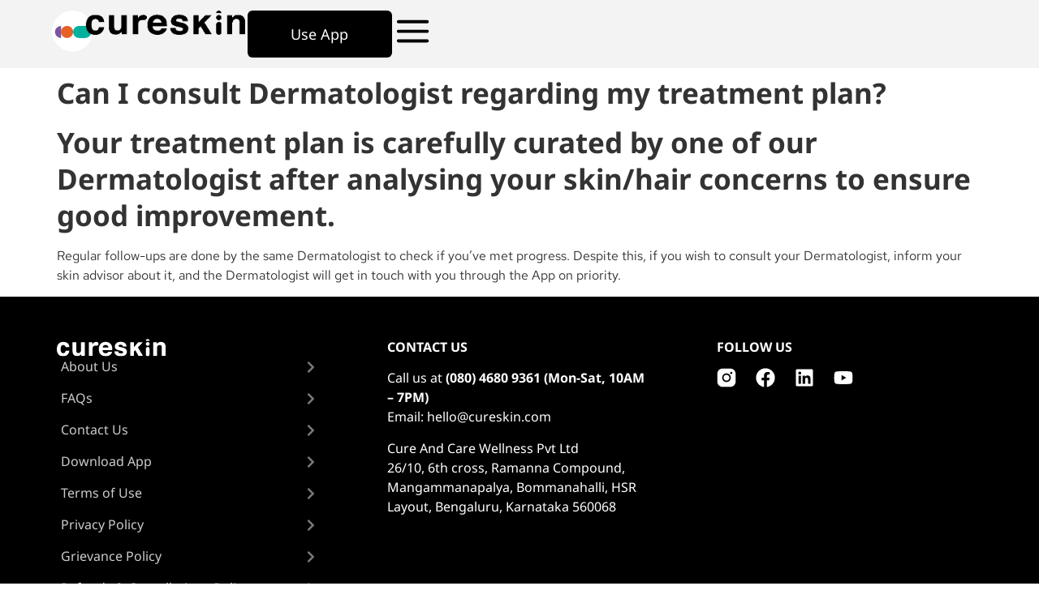

--- FILE ---
content_type: text/html; charset=UTF-8
request_url: https://cureskin.com/faq/can-i-consult-dermatologist-regarding-my-treatment-plan/
body_size: 42608
content:
<!doctype html> <html lang="en-IN"> <head><script>if(navigator.userAgent.match(/MSIE|Internet Explorer/i)||navigator.userAgent.match(/Trident\/7\..*?rv:11/i)){let e=document.location.href;if(!e.match(/[?&]nonitro/)){if(e.indexOf("?")==-1){if(e.indexOf("#")==-1){document.location.href=e+"?nonitro=1"}else{document.location.href=e.replace("#","?nonitro=1#")}}else{if(e.indexOf("#")==-1){document.location.href=e+"&nonitro=1"}else{document.location.href=e.replace("#","&nonitro=1#")}}}}</script><link rel="preconnect" href="https://cdn-cdgdl.nitrocdn.com" /><meta charset="UTF-8" /><meta name="viewport" content="width=device-width, initial-scale=1" /><meta name='robots' content='index, follow, max-image-preview:large, max-snippet:-1, max-video-preview:-1' /><title>Can I consult Dermatologist regarding my treatment plan? - Cureskin</title><meta name="description" content="Your treatment plan is carefully curated by one of our Dermatologist after analysing your skin/hair concerns to ensure good improvement. Read full answer" /><meta property="og:locale" content="en_US" /><meta property="og:type" content="article" /><meta property="og:title" content="Can I consult Dermatologist regarding my treatment plan? - Cureskin" /><meta property="og:description" content="Your treatment plan is carefully curated by one of our Dermatologist after analysing your skin/hair concerns to ensure good improvement. Read full answer" /><meta property="og:url" content="https://cureskin.com/faq/can-i-consult-dermatologist-regarding-my-treatment-plan/" /><meta property="og:site_name" content="Cureskin" /><meta property="article:modified_time" content="2020-12-22T06:21:22+00:00" /><meta name="twitter:card" content="summary_large_image" /><meta name="generator" content="WordPress 6.8.2" /><meta name="generator" content="Site Kit by Google 1.159.0" /><meta name="google-site-verification" content="32IVJLYdWD7HK3njhIOimUAczfY6ndoq6jIMCdNU8yY" /><meta name="google-site-verification" content="9EISJeC5s9K1RMECfa3kSJSL9elgFr6Bwk-ZD3HHriU" /><meta name="google-adsense-platform-account" content="ca-host-pub-2644536267352236" /><meta name="google-adsense-platform-domain" content="sitekit.withgoogle.com" /><meta name="generator" content="Elementor 3.31.2; features: e_font_icon_svg, additional_custom_breakpoints, e_element_cache; settings: css_print_method-external, google_font-enabled, font_display-auto" /><meta name="msapplication-TileImage" content="https://cureskin.com/wp-content/uploads/2021/02/Cureskin_Monogram-01-300x300.jpeg" /><meta name="generator" content="NitroPack" /><link href="https://cdn-cdgdl.nitrocdn.com/NuHQviBvmmEbJjrsyBBmTIMsXPDRmbhb/assets/static/optimized/rev-9c42177/cureskin.com/externalFontFace/nitro-min-noimport-10092be63d8e882f969ee095a1a9c7f8-stylesheet.css" rel="preload" as="style" onload="this.onload=null; this.rel='stylesheet'; this.setAttribute('onload', this.getAttribute('nitropack-onload') + '; this.setAttribute(\'onload\', \'\');'); this.dispatchEvent(new Event('load'));" /><noscript><link rel="stylesheet" type="text/css" href="https://cdn-cdgdl.nitrocdn.com/NuHQviBvmmEbJjrsyBBmTIMsXPDRmbhb/assets/static/optimized/rev-9c42177/cureskin.com/externalFontFace/nitro-min-noimport-10092be63d8e882f969ee095a1a9c7f8-stylesheet.css" /></noscript><script>var NPSH,NitroScrollHelper;NPSH=NitroScrollHelper=function(){let e=null;const o=window.sessionStorage.getItem("nitroScrollPos");function t(){let e=JSON.parse(window.sessionStorage.getItem("nitroScrollPos"))||{};if(typeof e!=="object"){e={}}e[document.URL]=window.scrollY;window.sessionStorage.setItem("nitroScrollPos",JSON.stringify(e))}window.addEventListener("scroll",function(){if(e!==null){clearTimeout(e)}e=setTimeout(t,200)},{passive:true});let r={};r.getScrollPos=()=>{if(!o){return 0}const e=JSON.parse(o);return e[document.URL]||0};r.isScrolled=()=>{return r.getScrollPos()>document.documentElement.clientHeight*.5};return r}();</script><script>(function(){var a=false;var e=document.documentElement.classList;var i=navigator.userAgent.toLowerCase();var n=["android","iphone","ipad"];var r=n.length;var o;var d=null;for(var t=0;t<r;t++){o=n[t];if(i.indexOf(o)>-1)d=o;if(e.contains(o)){a=true;e.remove(o)}}if(a&&d){e.add(d);if(d=="iphone"||d=="ipad"){e.add("ios")}}})();</script><script>(function(e){var t=e.prototype;t.after||(t.after=function(){var e,t=arguments,n=t.length,r=0,i=this,a=i.parentNode,o=Node,c=String,u=document;if(a!==null){while(r<n){(e=t[r])instanceof o?(i=i.nextSibling)!==null?a.insertBefore(e,i):a.appendChild(e):a.appendChild(u.createTextNode(c(e)));++r}}})})(Element);var NPh,NitroPackHelper;NPh=NitroPackHelper=function(){var e=document.write;var t=requestAnimationFrame||mozRequestAnimationFrame||webkitRequestAnimationFrame||msRequestAnimationFrame;var n=function(e){setTimeout(e,0)};var r=function(e){var t=e.innerHTML;try{var n=URL.createObjectURL(new Blob([t.replace(/^(?:<!--)?(.*?)(?:-->)?$/gm,"$1")],{type:"text/javascript"}))}catch(e){var n="data:text/javascript;base64,"+btoa(t.replace(/^(?:<!--)?(.*?)(?:-->)?$/gm,"$1"))}return n};var i=function(e,t){if(!e.src){var i=r(e);if(i!==false){e.src=i;e.innerHTML=""}}if(t){n(function(e,t){return function(){e.after(t)}}(t,e))}else{n(function(e){return function(){document.head.appendChild(e)}}(e))}};return{documentWrite:function(t,n){if(t&&t.hasAttribute("nitro-exclude")){return e.call(document,n)}var r=null;if(t.documentWriteContainer){r=t.documentWriteContainer}else{r=document.createElement("span");t.documentWriteContainer=r}var a=null;if(t){if(t.hasAttribute("data-nitro-for-id")){a=document.querySelector('template[data-nitro-marker-id="'+t.getAttribute("data-nitro-for-id")+'"]')}else{a=t}}r.innerHTML+=n;console.log("Injecting document.write");if(a){a.parentNode.insertBefore(r,a)}else{document.body.appendChild(r)}var o=document.createElement("span");o.innerHTML=n;var c=o.querySelectorAll("script");if(c.length){c.forEach(function(e){var t=e.getAttributeNames();var n=document.createElement("script");t.forEach(function(t){n.setAttribute(t,e.getAttribute(t))});n.async=false;if(!e.src&&e.textContent){n.textContent=e.textContent}i(n,a)})}console.log("Injected document.write")},TrustLogo:function(e,t){var n=document.getElementById(e);var r=document.createElement("img");r.src=t;n.parentNode.insertBefore(r,n)},documentReadyState:"loading",ogReadyState:document.readyState,startedScriptLoading:false,loadScriptDelayed:function(e,t,n){setTimeout(function(){var t=t||null;if(typeof e==="script"){var n=document.createElement("script");n.src=e;i(n,t)}else{i(e,t)}},t)}}}();document.write=function(e){NPh.documentWrite(document.currentScript,e)};document.writeln=function(e){NPh.documentWrite(document.currentScript,e+"\n")};window.addEventListener("load",function(){document.querySelectorAll("[nitro-delay-ms]").forEach(function(e){var t=document.createElement("template");t.setAttribute("type","nitro-dynamic-marker");e.after(t);e.remove();e.type="text/javascript";NPh.loadScriptDelayed(e,parseInt(e.getAttribute("nitro-delay-ms")),t)})});</script><style id="nitro-fonts">@font-face{font-family:"Red Hat Text";font-style:italic;font-weight:300;src:url("https://cdn-cdgdl.nitrocdn.com/NuHQviBvmmEbJjrsyBBmTIMsXPDRmbhb/assets/static/source/rev-9c42177/cureskin.com/wp-content/uploads/elementor/google-fonts/fonts/redhattext-44d45ff5.woff2") format("woff2");unicode-range:U+0100-02BA,U+02BD-02C5,U+02C7-02CC,U+02CE-02D7,U+02DD-02FF,U+0304,U+0308,U+0329,U+1D00-1DBF,U+1E00-1E9F,U+1EF2-1EFF,U+2020,U+20A0-20AB,U+20AD-20C0,U+2113,U+2C60-2C7F,U+A720-A7FF}@font-face{font-family:"Red Hat Text";font-style:italic;font-weight:300;src:url("https://cdn-cdgdl.nitrocdn.com/NuHQviBvmmEbJjrsyBBmTIMsXPDRmbhb/assets/static/source/rev-9c42177/cureskin.com/wp-content/uploads/elementor/google-fonts/fonts/redhattext-dbab6444.woff2") format("woff2");unicode-range:U+0000-00FF,U+0131,U+0152-0153,U+02BB-02BC,U+02C6,U+02DA,U+02DC,U+0304,U+0308,U+0329,U+2000-206F,U+20AC,U+2122,U+2191,U+2193,U+2212,U+2215,U+FEFF,U+FFFD}@font-face{font-family:"Red Hat Text";font-style:italic;font-weight:400;src:url("https://cdn-cdgdl.nitrocdn.com/NuHQviBvmmEbJjrsyBBmTIMsXPDRmbhb/assets/static/source/rev-9c42177/cureskin.com/wp-content/uploads/elementor/google-fonts/fonts/redhattext-44d45ff5.woff2") format("woff2");unicode-range:U+0100-02BA,U+02BD-02C5,U+02C7-02CC,U+02CE-02D7,U+02DD-02FF,U+0304,U+0308,U+0329,U+1D00-1DBF,U+1E00-1E9F,U+1EF2-1EFF,U+2020,U+20A0-20AB,U+20AD-20C0,U+2113,U+2C60-2C7F,U+A720-A7FF}@font-face{font-family:"Red Hat Text";font-style:italic;font-weight:400;src:url("https://cdn-cdgdl.nitrocdn.com/NuHQviBvmmEbJjrsyBBmTIMsXPDRmbhb/assets/static/source/rev-9c42177/cureskin.com/wp-content/uploads/elementor/google-fonts/fonts/redhattext-dbab6444.woff2") format("woff2");unicode-range:U+0000-00FF,U+0131,U+0152-0153,U+02BB-02BC,U+02C6,U+02DA,U+02DC,U+0304,U+0308,U+0329,U+2000-206F,U+20AC,U+2122,U+2191,U+2193,U+2212,U+2215,U+FEFF,U+FFFD}@font-face{font-family:"Red Hat Text";font-style:italic;font-weight:500;src:url("https://cdn-cdgdl.nitrocdn.com/NuHQviBvmmEbJjrsyBBmTIMsXPDRmbhb/assets/static/source/rev-9c42177/cureskin.com/wp-content/uploads/elementor/google-fonts/fonts/redhattext-44d45ff5.woff2") format("woff2");unicode-range:U+0100-02BA,U+02BD-02C5,U+02C7-02CC,U+02CE-02D7,U+02DD-02FF,U+0304,U+0308,U+0329,U+1D00-1DBF,U+1E00-1E9F,U+1EF2-1EFF,U+2020,U+20A0-20AB,U+20AD-20C0,U+2113,U+2C60-2C7F,U+A720-A7FF}@font-face{font-family:"Red Hat Text";font-style:italic;font-weight:500;src:url("https://cdn-cdgdl.nitrocdn.com/NuHQviBvmmEbJjrsyBBmTIMsXPDRmbhb/assets/static/source/rev-9c42177/cureskin.com/wp-content/uploads/elementor/google-fonts/fonts/redhattext-dbab6444.woff2") format("woff2");unicode-range:U+0000-00FF,U+0131,U+0152-0153,U+02BB-02BC,U+02C6,U+02DA,U+02DC,U+0304,U+0308,U+0329,U+2000-206F,U+20AC,U+2122,U+2191,U+2193,U+2212,U+2215,U+FEFF,U+FFFD}@font-face{font-family:"Red Hat Text";font-style:italic;font-weight:600;src:url("https://cdn-cdgdl.nitrocdn.com/NuHQviBvmmEbJjrsyBBmTIMsXPDRmbhb/assets/static/source/rev-9c42177/cureskin.com/wp-content/uploads/elementor/google-fonts/fonts/redhattext-44d45ff5.woff2") format("woff2");unicode-range:U+0100-02BA,U+02BD-02C5,U+02C7-02CC,U+02CE-02D7,U+02DD-02FF,U+0304,U+0308,U+0329,U+1D00-1DBF,U+1E00-1E9F,U+1EF2-1EFF,U+2020,U+20A0-20AB,U+20AD-20C0,U+2113,U+2C60-2C7F,U+A720-A7FF}@font-face{font-family:"Red Hat Text";font-style:italic;font-weight:600;src:url("https://cdn-cdgdl.nitrocdn.com/NuHQviBvmmEbJjrsyBBmTIMsXPDRmbhb/assets/static/source/rev-9c42177/cureskin.com/wp-content/uploads/elementor/google-fonts/fonts/redhattext-dbab6444.woff2") format("woff2");unicode-range:U+0000-00FF,U+0131,U+0152-0153,U+02BB-02BC,U+02C6,U+02DA,U+02DC,U+0304,U+0308,U+0329,U+2000-206F,U+20AC,U+2122,U+2191,U+2193,U+2212,U+2215,U+FEFF,U+FFFD}@font-face{font-family:"Red Hat Text";font-style:italic;font-weight:700;src:url("https://cdn-cdgdl.nitrocdn.com/NuHQviBvmmEbJjrsyBBmTIMsXPDRmbhb/assets/static/source/rev-9c42177/cureskin.com/wp-content/uploads/elementor/google-fonts/fonts/redhattext-44d45ff5.woff2") format("woff2");unicode-range:U+0100-02BA,U+02BD-02C5,U+02C7-02CC,U+02CE-02D7,U+02DD-02FF,U+0304,U+0308,U+0329,U+1D00-1DBF,U+1E00-1E9F,U+1EF2-1EFF,U+2020,U+20A0-20AB,U+20AD-20C0,U+2113,U+2C60-2C7F,U+A720-A7FF}@font-face{font-family:"Red Hat Text";font-style:italic;font-weight:700;src:url("https://cdn-cdgdl.nitrocdn.com/NuHQviBvmmEbJjrsyBBmTIMsXPDRmbhb/assets/static/source/rev-9c42177/cureskin.com/wp-content/uploads/elementor/google-fonts/fonts/redhattext-dbab6444.woff2") format("woff2");unicode-range:U+0000-00FF,U+0131,U+0152-0153,U+02BB-02BC,U+02C6,U+02DA,U+02DC,U+0304,U+0308,U+0329,U+2000-206F,U+20AC,U+2122,U+2191,U+2193,U+2212,U+2215,U+FEFF,U+FFFD}@font-face{font-family:"Red Hat Text";font-style:normal;font-weight:300;src:url("https://cdn-cdgdl.nitrocdn.com/NuHQviBvmmEbJjrsyBBmTIMsXPDRmbhb/assets/static/source/rev-9c42177/cureskin.com/wp-content/uploads/elementor/google-fonts/fonts/redhattext-42cb3fef.woff2") format("woff2");unicode-range:U+0100-02BA,U+02BD-02C5,U+02C7-02CC,U+02CE-02D7,U+02DD-02FF,U+0304,U+0308,U+0329,U+1D00-1DBF,U+1E00-1E9F,U+1EF2-1EFF,U+2020,U+20A0-20AB,U+20AD-20C0,U+2113,U+2C60-2C7F,U+A720-A7FF}@font-face{font-family:"Red Hat Text";font-style:normal;font-weight:300;src:url("https://cdn-cdgdl.nitrocdn.com/NuHQviBvmmEbJjrsyBBmTIMsXPDRmbhb/assets/static/source/rev-9c42177/cureskin.com/wp-content/uploads/elementor/google-fonts/fonts/redhattext-e2f820c1.woff2") format("woff2");unicode-range:U+0000-00FF,U+0131,U+0152-0153,U+02BB-02BC,U+02C6,U+02DA,U+02DC,U+0304,U+0308,U+0329,U+2000-206F,U+20AC,U+2122,U+2191,U+2193,U+2212,U+2215,U+FEFF,U+FFFD}@font-face{font-family:"Red Hat Text";font-style:normal;font-weight:400;src:url("https://cdn-cdgdl.nitrocdn.com/NuHQviBvmmEbJjrsyBBmTIMsXPDRmbhb/assets/static/source/rev-9c42177/cureskin.com/wp-content/uploads/elementor/google-fonts/fonts/redhattext-42cb3fef.woff2") format("woff2");unicode-range:U+0100-02BA,U+02BD-02C5,U+02C7-02CC,U+02CE-02D7,U+02DD-02FF,U+0304,U+0308,U+0329,U+1D00-1DBF,U+1E00-1E9F,U+1EF2-1EFF,U+2020,U+20A0-20AB,U+20AD-20C0,U+2113,U+2C60-2C7F,U+A720-A7FF}@font-face{font-family:"Red Hat Text";font-style:normal;font-weight:400;src:url("https://cdn-cdgdl.nitrocdn.com/NuHQviBvmmEbJjrsyBBmTIMsXPDRmbhb/assets/static/source/rev-9c42177/cureskin.com/wp-content/uploads/elementor/google-fonts/fonts/redhattext-e2f820c1.woff2") format("woff2");unicode-range:U+0000-00FF,U+0131,U+0152-0153,U+02BB-02BC,U+02C6,U+02DA,U+02DC,U+0304,U+0308,U+0329,U+2000-206F,U+20AC,U+2122,U+2191,U+2193,U+2212,U+2215,U+FEFF,U+FFFD}@font-face{font-family:"Red Hat Text";font-style:normal;font-weight:500;src:url("https://cdn-cdgdl.nitrocdn.com/NuHQviBvmmEbJjrsyBBmTIMsXPDRmbhb/assets/static/source/rev-9c42177/cureskin.com/wp-content/uploads/elementor/google-fonts/fonts/redhattext-42cb3fef.woff2") format("woff2");unicode-range:U+0100-02BA,U+02BD-02C5,U+02C7-02CC,U+02CE-02D7,U+02DD-02FF,U+0304,U+0308,U+0329,U+1D00-1DBF,U+1E00-1E9F,U+1EF2-1EFF,U+2020,U+20A0-20AB,U+20AD-20C0,U+2113,U+2C60-2C7F,U+A720-A7FF}@font-face{font-family:"Red Hat Text";font-style:normal;font-weight:500;src:url("https://cdn-cdgdl.nitrocdn.com/NuHQviBvmmEbJjrsyBBmTIMsXPDRmbhb/assets/static/source/rev-9c42177/cureskin.com/wp-content/uploads/elementor/google-fonts/fonts/redhattext-e2f820c1.woff2") format("woff2");unicode-range:U+0000-00FF,U+0131,U+0152-0153,U+02BB-02BC,U+02C6,U+02DA,U+02DC,U+0304,U+0308,U+0329,U+2000-206F,U+20AC,U+2122,U+2191,U+2193,U+2212,U+2215,U+FEFF,U+FFFD}@font-face{font-family:"Red Hat Text";font-style:normal;font-weight:600;src:url("https://cdn-cdgdl.nitrocdn.com/NuHQviBvmmEbJjrsyBBmTIMsXPDRmbhb/assets/static/source/rev-9c42177/cureskin.com/wp-content/uploads/elementor/google-fonts/fonts/redhattext-42cb3fef.woff2") format("woff2");unicode-range:U+0100-02BA,U+02BD-02C5,U+02C7-02CC,U+02CE-02D7,U+02DD-02FF,U+0304,U+0308,U+0329,U+1D00-1DBF,U+1E00-1E9F,U+1EF2-1EFF,U+2020,U+20A0-20AB,U+20AD-20C0,U+2113,U+2C60-2C7F,U+A720-A7FF}@font-face{font-family:"Red Hat Text";font-style:normal;font-weight:600;src:url("https://cdn-cdgdl.nitrocdn.com/NuHQviBvmmEbJjrsyBBmTIMsXPDRmbhb/assets/static/source/rev-9c42177/cureskin.com/wp-content/uploads/elementor/google-fonts/fonts/redhattext-e2f820c1.woff2") format("woff2");unicode-range:U+0000-00FF,U+0131,U+0152-0153,U+02BB-02BC,U+02C6,U+02DA,U+02DC,U+0304,U+0308,U+0329,U+2000-206F,U+20AC,U+2122,U+2191,U+2193,U+2212,U+2215,U+FEFF,U+FFFD}@font-face{font-family:"Red Hat Text";font-style:normal;font-weight:700;src:url("https://cdn-cdgdl.nitrocdn.com/NuHQviBvmmEbJjrsyBBmTIMsXPDRmbhb/assets/static/source/rev-9c42177/cureskin.com/wp-content/uploads/elementor/google-fonts/fonts/redhattext-42cb3fef.woff2") format("woff2");unicode-range:U+0100-02BA,U+02BD-02C5,U+02C7-02CC,U+02CE-02D7,U+02DD-02FF,U+0304,U+0308,U+0329,U+1D00-1DBF,U+1E00-1E9F,U+1EF2-1EFF,U+2020,U+20A0-20AB,U+20AD-20C0,U+2113,U+2C60-2C7F,U+A720-A7FF}@font-face{font-family:"Red Hat Text";font-style:normal;font-weight:700;src:url("https://cdn-cdgdl.nitrocdn.com/NuHQviBvmmEbJjrsyBBmTIMsXPDRmbhb/assets/static/source/rev-9c42177/cureskin.com/wp-content/uploads/elementor/google-fonts/fonts/redhattext-e2f820c1.woff2") format("woff2");unicode-range:U+0000-00FF,U+0131,U+0152-0153,U+02BB-02BC,U+02C6,U+02DA,U+02DC,U+0304,U+0308,U+0329,U+2000-206F,U+20AC,U+2122,U+2191,U+2193,U+2212,U+2215,U+FEFF,U+FFFD}@font-face{font-family:"Noto Sans";font-style:italic;font-weight:100;font-stretch:100%;src:url("https://cdn-cdgdl.nitrocdn.com/NuHQviBvmmEbJjrsyBBmTIMsXPDRmbhb/assets/static/source/rev-9c42177/cureskin.com/wp-content/uploads/elementor/google-fonts/fonts/notosans-b716d9ab.woff2") format("woff2");unicode-range:U+0460-052F,U+1C80-1C8A,U+20B4,U+2DE0-2DFF,U+A640-A69F,U+FE2E-FE2F}@font-face{font-family:"Noto Sans";font-style:italic;font-weight:100;font-stretch:100%;src:url("https://cdn-cdgdl.nitrocdn.com/NuHQviBvmmEbJjrsyBBmTIMsXPDRmbhb/assets/static/source/rev-9c42177/cureskin.com/wp-content/uploads/elementor/google-fonts/fonts/notosans-83c0281a.woff2") format("woff2");unicode-range:U+0301,U+0400-045F,U+0490-0491,U+04B0-04B1,U+2116}@font-face{font-family:"Noto Sans";font-style:italic;font-weight:100;font-stretch:100%;src:url("https://cdn-cdgdl.nitrocdn.com/NuHQviBvmmEbJjrsyBBmTIMsXPDRmbhb/assets/static/source/rev-9c42177/cureskin.com/wp-content/uploads/elementor/google-fonts/fonts/notosans-bc9bbe79.woff2") format("woff2");unicode-range:U+0900-097F,U+1CD0-1CF9,U+200C-200D,U+20A8,U+20B9,U+20F0,U+25CC,U+A830-A839,U+A8E0-A8FF,U+11B00-11B09}@font-face{font-family:"Noto Sans";font-style:italic;font-weight:100;font-stretch:100%;src:url("https://cdn-cdgdl.nitrocdn.com/NuHQviBvmmEbJjrsyBBmTIMsXPDRmbhb/assets/static/source/rev-9c42177/cureskin.com/wp-content/uploads/elementor/google-fonts/fonts/notosans-848a4bb4.woff2") format("woff2");unicode-range:U+1F00-1FFF}@font-face{font-family:"Noto Sans";font-style:italic;font-weight:100;font-stretch:100%;src:url("https://cdn-cdgdl.nitrocdn.com/NuHQviBvmmEbJjrsyBBmTIMsXPDRmbhb/assets/static/source/rev-9c42177/cureskin.com/wp-content/uploads/elementor/google-fonts/fonts/notosans-695cbee3.woff2") format("woff2");unicode-range:U+0370-0377,U+037A-037F,U+0384-038A,U+038C,U+038E-03A1,U+03A3-03FF}@font-face{font-family:"Noto Sans";font-style:italic;font-weight:100;font-stretch:100%;src:url("https://cdn-cdgdl.nitrocdn.com/NuHQviBvmmEbJjrsyBBmTIMsXPDRmbhb/assets/static/source/rev-9c42177/cureskin.com/wp-content/uploads/elementor/google-fonts/fonts/notosans-8c670dfe.woff2") format("woff2");unicode-range:U+0102-0103,U+0110-0111,U+0128-0129,U+0168-0169,U+01A0-01A1,U+01AF-01B0,U+0300-0301,U+0303-0304,U+0308-0309,U+0323,U+0329,U+1EA0-1EF9,U+20AB}@font-face{font-family:"Noto Sans";font-style:italic;font-weight:100;font-stretch:100%;src:url("https://cdn-cdgdl.nitrocdn.com/NuHQviBvmmEbJjrsyBBmTIMsXPDRmbhb/assets/static/source/rev-9c42177/cureskin.com/wp-content/uploads/elementor/google-fonts/fonts/notosans-635ed294.woff2") format("woff2");unicode-range:U+0100-02BA,U+02BD-02C5,U+02C7-02CC,U+02CE-02D7,U+02DD-02FF,U+0304,U+0308,U+0329,U+1D00-1DBF,U+1E00-1E9F,U+1EF2-1EFF,U+2020,U+20A0-20AB,U+20AD-20C0,U+2113,U+2C60-2C7F,U+A720-A7FF}@font-face{font-family:"Noto Sans";font-style:italic;font-weight:100;font-stretch:100%;src:url("https://cdn-cdgdl.nitrocdn.com/NuHQviBvmmEbJjrsyBBmTIMsXPDRmbhb/assets/static/source/rev-9c42177/cureskin.com/wp-content/uploads/elementor/google-fonts/fonts/notosans-b1f847ae.woff2") format("woff2");unicode-range:U+0000-00FF,U+0131,U+0152-0153,U+02BB-02BC,U+02C6,U+02DA,U+02DC,U+0304,U+0308,U+0329,U+2000-206F,U+20AC,U+2122,U+2191,U+2193,U+2212,U+2215,U+FEFF,U+FFFD}@font-face{font-family:"Noto Sans";font-style:italic;font-weight:200;font-stretch:100%;src:url("https://cdn-cdgdl.nitrocdn.com/NuHQviBvmmEbJjrsyBBmTIMsXPDRmbhb/assets/static/source/rev-9c42177/cureskin.com/wp-content/uploads/elementor/google-fonts/fonts/notosans-b716d9ab.woff2") format("woff2");unicode-range:U+0460-052F,U+1C80-1C8A,U+20B4,U+2DE0-2DFF,U+A640-A69F,U+FE2E-FE2F}@font-face{font-family:"Noto Sans";font-style:italic;font-weight:200;font-stretch:100%;src:url("https://cdn-cdgdl.nitrocdn.com/NuHQviBvmmEbJjrsyBBmTIMsXPDRmbhb/assets/static/source/rev-9c42177/cureskin.com/wp-content/uploads/elementor/google-fonts/fonts/notosans-83c0281a.woff2") format("woff2");unicode-range:U+0301,U+0400-045F,U+0490-0491,U+04B0-04B1,U+2116}@font-face{font-family:"Noto Sans";font-style:italic;font-weight:200;font-stretch:100%;src:url("https://cdn-cdgdl.nitrocdn.com/NuHQviBvmmEbJjrsyBBmTIMsXPDRmbhb/assets/static/source/rev-9c42177/cureskin.com/wp-content/uploads/elementor/google-fonts/fonts/notosans-bc9bbe79.woff2") format("woff2");unicode-range:U+0900-097F,U+1CD0-1CF9,U+200C-200D,U+20A8,U+20B9,U+20F0,U+25CC,U+A830-A839,U+A8E0-A8FF,U+11B00-11B09}@font-face{font-family:"Noto Sans";font-style:italic;font-weight:200;font-stretch:100%;src:url("https://cdn-cdgdl.nitrocdn.com/NuHQviBvmmEbJjrsyBBmTIMsXPDRmbhb/assets/static/source/rev-9c42177/cureskin.com/wp-content/uploads/elementor/google-fonts/fonts/notosans-848a4bb4.woff2") format("woff2");unicode-range:U+1F00-1FFF}@font-face{font-family:"Noto Sans";font-style:italic;font-weight:200;font-stretch:100%;src:url("https://cdn-cdgdl.nitrocdn.com/NuHQviBvmmEbJjrsyBBmTIMsXPDRmbhb/assets/static/source/rev-9c42177/cureskin.com/wp-content/uploads/elementor/google-fonts/fonts/notosans-695cbee3.woff2") format("woff2");unicode-range:U+0370-0377,U+037A-037F,U+0384-038A,U+038C,U+038E-03A1,U+03A3-03FF}@font-face{font-family:"Noto Sans";font-style:italic;font-weight:200;font-stretch:100%;src:url("https://cdn-cdgdl.nitrocdn.com/NuHQviBvmmEbJjrsyBBmTIMsXPDRmbhb/assets/static/source/rev-9c42177/cureskin.com/wp-content/uploads/elementor/google-fonts/fonts/notosans-8c670dfe.woff2") format("woff2");unicode-range:U+0102-0103,U+0110-0111,U+0128-0129,U+0168-0169,U+01A0-01A1,U+01AF-01B0,U+0300-0301,U+0303-0304,U+0308-0309,U+0323,U+0329,U+1EA0-1EF9,U+20AB}@font-face{font-family:"Noto Sans";font-style:italic;font-weight:200;font-stretch:100%;src:url("https://cdn-cdgdl.nitrocdn.com/NuHQviBvmmEbJjrsyBBmTIMsXPDRmbhb/assets/static/source/rev-9c42177/cureskin.com/wp-content/uploads/elementor/google-fonts/fonts/notosans-635ed294.woff2") format("woff2");unicode-range:U+0100-02BA,U+02BD-02C5,U+02C7-02CC,U+02CE-02D7,U+02DD-02FF,U+0304,U+0308,U+0329,U+1D00-1DBF,U+1E00-1E9F,U+1EF2-1EFF,U+2020,U+20A0-20AB,U+20AD-20C0,U+2113,U+2C60-2C7F,U+A720-A7FF}@font-face{font-family:"Noto Sans";font-style:italic;font-weight:200;font-stretch:100%;src:url("https://cdn-cdgdl.nitrocdn.com/NuHQviBvmmEbJjrsyBBmTIMsXPDRmbhb/assets/static/source/rev-9c42177/cureskin.com/wp-content/uploads/elementor/google-fonts/fonts/notosans-b1f847ae.woff2") format("woff2");unicode-range:U+0000-00FF,U+0131,U+0152-0153,U+02BB-02BC,U+02C6,U+02DA,U+02DC,U+0304,U+0308,U+0329,U+2000-206F,U+20AC,U+2122,U+2191,U+2193,U+2212,U+2215,U+FEFF,U+FFFD}@font-face{font-family:"Noto Sans";font-style:italic;font-weight:300;font-stretch:100%;src:url("https://cdn-cdgdl.nitrocdn.com/NuHQviBvmmEbJjrsyBBmTIMsXPDRmbhb/assets/static/source/rev-9c42177/cureskin.com/wp-content/uploads/elementor/google-fonts/fonts/notosans-b716d9ab.woff2") format("woff2");unicode-range:U+0460-052F,U+1C80-1C8A,U+20B4,U+2DE0-2DFF,U+A640-A69F,U+FE2E-FE2F}@font-face{font-family:"Noto Sans";font-style:italic;font-weight:300;font-stretch:100%;src:url("https://cdn-cdgdl.nitrocdn.com/NuHQviBvmmEbJjrsyBBmTIMsXPDRmbhb/assets/static/source/rev-9c42177/cureskin.com/wp-content/uploads/elementor/google-fonts/fonts/notosans-83c0281a.woff2") format("woff2");unicode-range:U+0301,U+0400-045F,U+0490-0491,U+04B0-04B1,U+2116}@font-face{font-family:"Noto Sans";font-style:italic;font-weight:300;font-stretch:100%;src:url("https://cdn-cdgdl.nitrocdn.com/NuHQviBvmmEbJjrsyBBmTIMsXPDRmbhb/assets/static/source/rev-9c42177/cureskin.com/wp-content/uploads/elementor/google-fonts/fonts/notosans-bc9bbe79.woff2") format("woff2");unicode-range:U+0900-097F,U+1CD0-1CF9,U+200C-200D,U+20A8,U+20B9,U+20F0,U+25CC,U+A830-A839,U+A8E0-A8FF,U+11B00-11B09}@font-face{font-family:"Noto Sans";font-style:italic;font-weight:300;font-stretch:100%;src:url("https://cdn-cdgdl.nitrocdn.com/NuHQviBvmmEbJjrsyBBmTIMsXPDRmbhb/assets/static/source/rev-9c42177/cureskin.com/wp-content/uploads/elementor/google-fonts/fonts/notosans-848a4bb4.woff2") format("woff2");unicode-range:U+1F00-1FFF}@font-face{font-family:"Noto Sans";font-style:italic;font-weight:300;font-stretch:100%;src:url("https://cdn-cdgdl.nitrocdn.com/NuHQviBvmmEbJjrsyBBmTIMsXPDRmbhb/assets/static/source/rev-9c42177/cureskin.com/wp-content/uploads/elementor/google-fonts/fonts/notosans-695cbee3.woff2") format("woff2");unicode-range:U+0370-0377,U+037A-037F,U+0384-038A,U+038C,U+038E-03A1,U+03A3-03FF}@font-face{font-family:"Noto Sans";font-style:italic;font-weight:300;font-stretch:100%;src:url("https://cdn-cdgdl.nitrocdn.com/NuHQviBvmmEbJjrsyBBmTIMsXPDRmbhb/assets/static/source/rev-9c42177/cureskin.com/wp-content/uploads/elementor/google-fonts/fonts/notosans-8c670dfe.woff2") format("woff2");unicode-range:U+0102-0103,U+0110-0111,U+0128-0129,U+0168-0169,U+01A0-01A1,U+01AF-01B0,U+0300-0301,U+0303-0304,U+0308-0309,U+0323,U+0329,U+1EA0-1EF9,U+20AB}@font-face{font-family:"Noto Sans";font-style:italic;font-weight:300;font-stretch:100%;src:url("https://cdn-cdgdl.nitrocdn.com/NuHQviBvmmEbJjrsyBBmTIMsXPDRmbhb/assets/static/source/rev-9c42177/cureskin.com/wp-content/uploads/elementor/google-fonts/fonts/notosans-635ed294.woff2") format("woff2");unicode-range:U+0100-02BA,U+02BD-02C5,U+02C7-02CC,U+02CE-02D7,U+02DD-02FF,U+0304,U+0308,U+0329,U+1D00-1DBF,U+1E00-1E9F,U+1EF2-1EFF,U+2020,U+20A0-20AB,U+20AD-20C0,U+2113,U+2C60-2C7F,U+A720-A7FF}@font-face{font-family:"Noto Sans";font-style:italic;font-weight:300;font-stretch:100%;src:url("https://cdn-cdgdl.nitrocdn.com/NuHQviBvmmEbJjrsyBBmTIMsXPDRmbhb/assets/static/source/rev-9c42177/cureskin.com/wp-content/uploads/elementor/google-fonts/fonts/notosans-b1f847ae.woff2") format("woff2");unicode-range:U+0000-00FF,U+0131,U+0152-0153,U+02BB-02BC,U+02C6,U+02DA,U+02DC,U+0304,U+0308,U+0329,U+2000-206F,U+20AC,U+2122,U+2191,U+2193,U+2212,U+2215,U+FEFF,U+FFFD}@font-face{font-family:"Noto Sans";font-style:italic;font-weight:400;font-stretch:100%;src:url("https://cdn-cdgdl.nitrocdn.com/NuHQviBvmmEbJjrsyBBmTIMsXPDRmbhb/assets/static/source/rev-9c42177/cureskin.com/wp-content/uploads/elementor/google-fonts/fonts/notosans-b716d9ab.woff2") format("woff2");unicode-range:U+0460-052F,U+1C80-1C8A,U+20B4,U+2DE0-2DFF,U+A640-A69F,U+FE2E-FE2F}@font-face{font-family:"Noto Sans";font-style:italic;font-weight:400;font-stretch:100%;src:url("https://cdn-cdgdl.nitrocdn.com/NuHQviBvmmEbJjrsyBBmTIMsXPDRmbhb/assets/static/source/rev-9c42177/cureskin.com/wp-content/uploads/elementor/google-fonts/fonts/notosans-83c0281a.woff2") format("woff2");unicode-range:U+0301,U+0400-045F,U+0490-0491,U+04B0-04B1,U+2116}@font-face{font-family:"Noto Sans";font-style:italic;font-weight:400;font-stretch:100%;src:url("https://cdn-cdgdl.nitrocdn.com/NuHQviBvmmEbJjrsyBBmTIMsXPDRmbhb/assets/static/source/rev-9c42177/cureskin.com/wp-content/uploads/elementor/google-fonts/fonts/notosans-bc9bbe79.woff2") format("woff2");unicode-range:U+0900-097F,U+1CD0-1CF9,U+200C-200D,U+20A8,U+20B9,U+20F0,U+25CC,U+A830-A839,U+A8E0-A8FF,U+11B00-11B09}@font-face{font-family:"Noto Sans";font-style:italic;font-weight:400;font-stretch:100%;src:url("https://cdn-cdgdl.nitrocdn.com/NuHQviBvmmEbJjrsyBBmTIMsXPDRmbhb/assets/static/source/rev-9c42177/cureskin.com/wp-content/uploads/elementor/google-fonts/fonts/notosans-848a4bb4.woff2") format("woff2");unicode-range:U+1F00-1FFF}@font-face{font-family:"Noto Sans";font-style:italic;font-weight:400;font-stretch:100%;src:url("https://cdn-cdgdl.nitrocdn.com/NuHQviBvmmEbJjrsyBBmTIMsXPDRmbhb/assets/static/source/rev-9c42177/cureskin.com/wp-content/uploads/elementor/google-fonts/fonts/notosans-695cbee3.woff2") format("woff2");unicode-range:U+0370-0377,U+037A-037F,U+0384-038A,U+038C,U+038E-03A1,U+03A3-03FF}@font-face{font-family:"Noto Sans";font-style:italic;font-weight:400;font-stretch:100%;src:url("https://cdn-cdgdl.nitrocdn.com/NuHQviBvmmEbJjrsyBBmTIMsXPDRmbhb/assets/static/source/rev-9c42177/cureskin.com/wp-content/uploads/elementor/google-fonts/fonts/notosans-8c670dfe.woff2") format("woff2");unicode-range:U+0102-0103,U+0110-0111,U+0128-0129,U+0168-0169,U+01A0-01A1,U+01AF-01B0,U+0300-0301,U+0303-0304,U+0308-0309,U+0323,U+0329,U+1EA0-1EF9,U+20AB}@font-face{font-family:"Noto Sans";font-style:italic;font-weight:400;font-stretch:100%;src:url("https://cdn-cdgdl.nitrocdn.com/NuHQviBvmmEbJjrsyBBmTIMsXPDRmbhb/assets/static/source/rev-9c42177/cureskin.com/wp-content/uploads/elementor/google-fonts/fonts/notosans-635ed294.woff2") format("woff2");unicode-range:U+0100-02BA,U+02BD-02C5,U+02C7-02CC,U+02CE-02D7,U+02DD-02FF,U+0304,U+0308,U+0329,U+1D00-1DBF,U+1E00-1E9F,U+1EF2-1EFF,U+2020,U+20A0-20AB,U+20AD-20C0,U+2113,U+2C60-2C7F,U+A720-A7FF}@font-face{font-family:"Noto Sans";font-style:italic;font-weight:400;font-stretch:100%;src:url("https://cdn-cdgdl.nitrocdn.com/NuHQviBvmmEbJjrsyBBmTIMsXPDRmbhb/assets/static/source/rev-9c42177/cureskin.com/wp-content/uploads/elementor/google-fonts/fonts/notosans-b1f847ae.woff2") format("woff2");unicode-range:U+0000-00FF,U+0131,U+0152-0153,U+02BB-02BC,U+02C6,U+02DA,U+02DC,U+0304,U+0308,U+0329,U+2000-206F,U+20AC,U+2122,U+2191,U+2193,U+2212,U+2215,U+FEFF,U+FFFD}@font-face{font-family:"Noto Sans";font-style:italic;font-weight:500;font-stretch:100%;src:url("https://cdn-cdgdl.nitrocdn.com/NuHQviBvmmEbJjrsyBBmTIMsXPDRmbhb/assets/static/source/rev-9c42177/cureskin.com/wp-content/uploads/elementor/google-fonts/fonts/notosans-b716d9ab.woff2") format("woff2");unicode-range:U+0460-052F,U+1C80-1C8A,U+20B4,U+2DE0-2DFF,U+A640-A69F,U+FE2E-FE2F}@font-face{font-family:"Noto Sans";font-style:italic;font-weight:500;font-stretch:100%;src:url("https://cdn-cdgdl.nitrocdn.com/NuHQviBvmmEbJjrsyBBmTIMsXPDRmbhb/assets/static/source/rev-9c42177/cureskin.com/wp-content/uploads/elementor/google-fonts/fonts/notosans-83c0281a.woff2") format("woff2");unicode-range:U+0301,U+0400-045F,U+0490-0491,U+04B0-04B1,U+2116}@font-face{font-family:"Noto Sans";font-style:italic;font-weight:500;font-stretch:100%;src:url("https://cdn-cdgdl.nitrocdn.com/NuHQviBvmmEbJjrsyBBmTIMsXPDRmbhb/assets/static/source/rev-9c42177/cureskin.com/wp-content/uploads/elementor/google-fonts/fonts/notosans-bc9bbe79.woff2") format("woff2");unicode-range:U+0900-097F,U+1CD0-1CF9,U+200C-200D,U+20A8,U+20B9,U+20F0,U+25CC,U+A830-A839,U+A8E0-A8FF,U+11B00-11B09}@font-face{font-family:"Noto Sans";font-style:italic;font-weight:500;font-stretch:100%;src:url("https://cdn-cdgdl.nitrocdn.com/NuHQviBvmmEbJjrsyBBmTIMsXPDRmbhb/assets/static/source/rev-9c42177/cureskin.com/wp-content/uploads/elementor/google-fonts/fonts/notosans-848a4bb4.woff2") format("woff2");unicode-range:U+1F00-1FFF}@font-face{font-family:"Noto Sans";font-style:italic;font-weight:500;font-stretch:100%;src:url("https://cdn-cdgdl.nitrocdn.com/NuHQviBvmmEbJjrsyBBmTIMsXPDRmbhb/assets/static/source/rev-9c42177/cureskin.com/wp-content/uploads/elementor/google-fonts/fonts/notosans-695cbee3.woff2") format("woff2");unicode-range:U+0370-0377,U+037A-037F,U+0384-038A,U+038C,U+038E-03A1,U+03A3-03FF}@font-face{font-family:"Noto Sans";font-style:italic;font-weight:500;font-stretch:100%;src:url("https://cdn-cdgdl.nitrocdn.com/NuHQviBvmmEbJjrsyBBmTIMsXPDRmbhb/assets/static/source/rev-9c42177/cureskin.com/wp-content/uploads/elementor/google-fonts/fonts/notosans-8c670dfe.woff2") format("woff2");unicode-range:U+0102-0103,U+0110-0111,U+0128-0129,U+0168-0169,U+01A0-01A1,U+01AF-01B0,U+0300-0301,U+0303-0304,U+0308-0309,U+0323,U+0329,U+1EA0-1EF9,U+20AB}@font-face{font-family:"Noto Sans";font-style:italic;font-weight:500;font-stretch:100%;src:url("https://cdn-cdgdl.nitrocdn.com/NuHQviBvmmEbJjrsyBBmTIMsXPDRmbhb/assets/static/source/rev-9c42177/cureskin.com/wp-content/uploads/elementor/google-fonts/fonts/notosans-635ed294.woff2") format("woff2");unicode-range:U+0100-02BA,U+02BD-02C5,U+02C7-02CC,U+02CE-02D7,U+02DD-02FF,U+0304,U+0308,U+0329,U+1D00-1DBF,U+1E00-1E9F,U+1EF2-1EFF,U+2020,U+20A0-20AB,U+20AD-20C0,U+2113,U+2C60-2C7F,U+A720-A7FF}@font-face{font-family:"Noto Sans";font-style:italic;font-weight:500;font-stretch:100%;src:url("https://cdn-cdgdl.nitrocdn.com/NuHQviBvmmEbJjrsyBBmTIMsXPDRmbhb/assets/static/source/rev-9c42177/cureskin.com/wp-content/uploads/elementor/google-fonts/fonts/notosans-b1f847ae.woff2") format("woff2");unicode-range:U+0000-00FF,U+0131,U+0152-0153,U+02BB-02BC,U+02C6,U+02DA,U+02DC,U+0304,U+0308,U+0329,U+2000-206F,U+20AC,U+2122,U+2191,U+2193,U+2212,U+2215,U+FEFF,U+FFFD}@font-face{font-family:"Noto Sans";font-style:italic;font-weight:600;font-stretch:100%;src:url("https://cdn-cdgdl.nitrocdn.com/NuHQviBvmmEbJjrsyBBmTIMsXPDRmbhb/assets/static/source/rev-9c42177/cureskin.com/wp-content/uploads/elementor/google-fonts/fonts/notosans-b716d9ab.woff2") format("woff2");unicode-range:U+0460-052F,U+1C80-1C8A,U+20B4,U+2DE0-2DFF,U+A640-A69F,U+FE2E-FE2F}@font-face{font-family:"Noto Sans";font-style:italic;font-weight:600;font-stretch:100%;src:url("https://cdn-cdgdl.nitrocdn.com/NuHQviBvmmEbJjrsyBBmTIMsXPDRmbhb/assets/static/source/rev-9c42177/cureskin.com/wp-content/uploads/elementor/google-fonts/fonts/notosans-83c0281a.woff2") format("woff2");unicode-range:U+0301,U+0400-045F,U+0490-0491,U+04B0-04B1,U+2116}@font-face{font-family:"Noto Sans";font-style:italic;font-weight:600;font-stretch:100%;src:url("https://cdn-cdgdl.nitrocdn.com/NuHQviBvmmEbJjrsyBBmTIMsXPDRmbhb/assets/static/source/rev-9c42177/cureskin.com/wp-content/uploads/elementor/google-fonts/fonts/notosans-bc9bbe79.woff2") format("woff2");unicode-range:U+0900-097F,U+1CD0-1CF9,U+200C-200D,U+20A8,U+20B9,U+20F0,U+25CC,U+A830-A839,U+A8E0-A8FF,U+11B00-11B09}@font-face{font-family:"Noto Sans";font-style:italic;font-weight:600;font-stretch:100%;src:url("https://cdn-cdgdl.nitrocdn.com/NuHQviBvmmEbJjrsyBBmTIMsXPDRmbhb/assets/static/source/rev-9c42177/cureskin.com/wp-content/uploads/elementor/google-fonts/fonts/notosans-848a4bb4.woff2") format("woff2");unicode-range:U+1F00-1FFF}@font-face{font-family:"Noto Sans";font-style:italic;font-weight:600;font-stretch:100%;src:url("https://cdn-cdgdl.nitrocdn.com/NuHQviBvmmEbJjrsyBBmTIMsXPDRmbhb/assets/static/source/rev-9c42177/cureskin.com/wp-content/uploads/elementor/google-fonts/fonts/notosans-695cbee3.woff2") format("woff2");unicode-range:U+0370-0377,U+037A-037F,U+0384-038A,U+038C,U+038E-03A1,U+03A3-03FF}@font-face{font-family:"Noto Sans";font-style:italic;font-weight:600;font-stretch:100%;src:url("https://cdn-cdgdl.nitrocdn.com/NuHQviBvmmEbJjrsyBBmTIMsXPDRmbhb/assets/static/source/rev-9c42177/cureskin.com/wp-content/uploads/elementor/google-fonts/fonts/notosans-8c670dfe.woff2") format("woff2");unicode-range:U+0102-0103,U+0110-0111,U+0128-0129,U+0168-0169,U+01A0-01A1,U+01AF-01B0,U+0300-0301,U+0303-0304,U+0308-0309,U+0323,U+0329,U+1EA0-1EF9,U+20AB}@font-face{font-family:"Noto Sans";font-style:italic;font-weight:600;font-stretch:100%;src:url("https://cdn-cdgdl.nitrocdn.com/NuHQviBvmmEbJjrsyBBmTIMsXPDRmbhb/assets/static/source/rev-9c42177/cureskin.com/wp-content/uploads/elementor/google-fonts/fonts/notosans-635ed294.woff2") format("woff2");unicode-range:U+0100-02BA,U+02BD-02C5,U+02C7-02CC,U+02CE-02D7,U+02DD-02FF,U+0304,U+0308,U+0329,U+1D00-1DBF,U+1E00-1E9F,U+1EF2-1EFF,U+2020,U+20A0-20AB,U+20AD-20C0,U+2113,U+2C60-2C7F,U+A720-A7FF}@font-face{font-family:"Noto Sans";font-style:italic;font-weight:600;font-stretch:100%;src:url("https://cdn-cdgdl.nitrocdn.com/NuHQviBvmmEbJjrsyBBmTIMsXPDRmbhb/assets/static/source/rev-9c42177/cureskin.com/wp-content/uploads/elementor/google-fonts/fonts/notosans-b1f847ae.woff2") format("woff2");unicode-range:U+0000-00FF,U+0131,U+0152-0153,U+02BB-02BC,U+02C6,U+02DA,U+02DC,U+0304,U+0308,U+0329,U+2000-206F,U+20AC,U+2122,U+2191,U+2193,U+2212,U+2215,U+FEFF,U+FFFD}@font-face{font-family:"Noto Sans";font-style:italic;font-weight:700;font-stretch:100%;src:url("https://cdn-cdgdl.nitrocdn.com/NuHQviBvmmEbJjrsyBBmTIMsXPDRmbhb/assets/static/source/rev-9c42177/cureskin.com/wp-content/uploads/elementor/google-fonts/fonts/notosans-b716d9ab.woff2") format("woff2");unicode-range:U+0460-052F,U+1C80-1C8A,U+20B4,U+2DE0-2DFF,U+A640-A69F,U+FE2E-FE2F}@font-face{font-family:"Noto Sans";font-style:italic;font-weight:700;font-stretch:100%;src:url("https://cdn-cdgdl.nitrocdn.com/NuHQviBvmmEbJjrsyBBmTIMsXPDRmbhb/assets/static/source/rev-9c42177/cureskin.com/wp-content/uploads/elementor/google-fonts/fonts/notosans-83c0281a.woff2") format("woff2");unicode-range:U+0301,U+0400-045F,U+0490-0491,U+04B0-04B1,U+2116}@font-face{font-family:"Noto Sans";font-style:italic;font-weight:700;font-stretch:100%;src:url("https://cdn-cdgdl.nitrocdn.com/NuHQviBvmmEbJjrsyBBmTIMsXPDRmbhb/assets/static/source/rev-9c42177/cureskin.com/wp-content/uploads/elementor/google-fonts/fonts/notosans-bc9bbe79.woff2") format("woff2");unicode-range:U+0900-097F,U+1CD0-1CF9,U+200C-200D,U+20A8,U+20B9,U+20F0,U+25CC,U+A830-A839,U+A8E0-A8FF,U+11B00-11B09}@font-face{font-family:"Noto Sans";font-style:italic;font-weight:700;font-stretch:100%;src:url("https://cdn-cdgdl.nitrocdn.com/NuHQviBvmmEbJjrsyBBmTIMsXPDRmbhb/assets/static/source/rev-9c42177/cureskin.com/wp-content/uploads/elementor/google-fonts/fonts/notosans-848a4bb4.woff2") format("woff2");unicode-range:U+1F00-1FFF}@font-face{font-family:"Noto Sans";font-style:italic;font-weight:700;font-stretch:100%;src:url("https://cdn-cdgdl.nitrocdn.com/NuHQviBvmmEbJjrsyBBmTIMsXPDRmbhb/assets/static/source/rev-9c42177/cureskin.com/wp-content/uploads/elementor/google-fonts/fonts/notosans-695cbee3.woff2") format("woff2");unicode-range:U+0370-0377,U+037A-037F,U+0384-038A,U+038C,U+038E-03A1,U+03A3-03FF}@font-face{font-family:"Noto Sans";font-style:italic;font-weight:700;font-stretch:100%;src:url("https://cdn-cdgdl.nitrocdn.com/NuHQviBvmmEbJjrsyBBmTIMsXPDRmbhb/assets/static/source/rev-9c42177/cureskin.com/wp-content/uploads/elementor/google-fonts/fonts/notosans-8c670dfe.woff2") format("woff2");unicode-range:U+0102-0103,U+0110-0111,U+0128-0129,U+0168-0169,U+01A0-01A1,U+01AF-01B0,U+0300-0301,U+0303-0304,U+0308-0309,U+0323,U+0329,U+1EA0-1EF9,U+20AB}@font-face{font-family:"Noto Sans";font-style:italic;font-weight:700;font-stretch:100%;src:url("https://cdn-cdgdl.nitrocdn.com/NuHQviBvmmEbJjrsyBBmTIMsXPDRmbhb/assets/static/source/rev-9c42177/cureskin.com/wp-content/uploads/elementor/google-fonts/fonts/notosans-635ed294.woff2") format("woff2");unicode-range:U+0100-02BA,U+02BD-02C5,U+02C7-02CC,U+02CE-02D7,U+02DD-02FF,U+0304,U+0308,U+0329,U+1D00-1DBF,U+1E00-1E9F,U+1EF2-1EFF,U+2020,U+20A0-20AB,U+20AD-20C0,U+2113,U+2C60-2C7F,U+A720-A7FF}@font-face{font-family:"Noto Sans";font-style:italic;font-weight:700;font-stretch:100%;src:url("https://cdn-cdgdl.nitrocdn.com/NuHQviBvmmEbJjrsyBBmTIMsXPDRmbhb/assets/static/source/rev-9c42177/cureskin.com/wp-content/uploads/elementor/google-fonts/fonts/notosans-b1f847ae.woff2") format("woff2");unicode-range:U+0000-00FF,U+0131,U+0152-0153,U+02BB-02BC,U+02C6,U+02DA,U+02DC,U+0304,U+0308,U+0329,U+2000-206F,U+20AC,U+2122,U+2191,U+2193,U+2212,U+2215,U+FEFF,U+FFFD}@font-face{font-family:"Noto Sans";font-style:italic;font-weight:800;font-stretch:100%;src:url("https://cdn-cdgdl.nitrocdn.com/NuHQviBvmmEbJjrsyBBmTIMsXPDRmbhb/assets/static/source/rev-9c42177/cureskin.com/wp-content/uploads/elementor/google-fonts/fonts/notosans-b716d9ab.woff2") format("woff2");unicode-range:U+0460-052F,U+1C80-1C8A,U+20B4,U+2DE0-2DFF,U+A640-A69F,U+FE2E-FE2F}@font-face{font-family:"Noto Sans";font-style:italic;font-weight:800;font-stretch:100%;src:url("https://cdn-cdgdl.nitrocdn.com/NuHQviBvmmEbJjrsyBBmTIMsXPDRmbhb/assets/static/source/rev-9c42177/cureskin.com/wp-content/uploads/elementor/google-fonts/fonts/notosans-83c0281a.woff2") format("woff2");unicode-range:U+0301,U+0400-045F,U+0490-0491,U+04B0-04B1,U+2116}@font-face{font-family:"Noto Sans";font-style:italic;font-weight:800;font-stretch:100%;src:url("https://cdn-cdgdl.nitrocdn.com/NuHQviBvmmEbJjrsyBBmTIMsXPDRmbhb/assets/static/source/rev-9c42177/cureskin.com/wp-content/uploads/elementor/google-fonts/fonts/notosans-bc9bbe79.woff2") format("woff2");unicode-range:U+0900-097F,U+1CD0-1CF9,U+200C-200D,U+20A8,U+20B9,U+20F0,U+25CC,U+A830-A839,U+A8E0-A8FF,U+11B00-11B09}@font-face{font-family:"Noto Sans";font-style:italic;font-weight:800;font-stretch:100%;src:url("https://cdn-cdgdl.nitrocdn.com/NuHQviBvmmEbJjrsyBBmTIMsXPDRmbhb/assets/static/source/rev-9c42177/cureskin.com/wp-content/uploads/elementor/google-fonts/fonts/notosans-848a4bb4.woff2") format("woff2");unicode-range:U+1F00-1FFF}@font-face{font-family:"Noto Sans";font-style:italic;font-weight:800;font-stretch:100%;src:url("https://cdn-cdgdl.nitrocdn.com/NuHQviBvmmEbJjrsyBBmTIMsXPDRmbhb/assets/static/source/rev-9c42177/cureskin.com/wp-content/uploads/elementor/google-fonts/fonts/notosans-695cbee3.woff2") format("woff2");unicode-range:U+0370-0377,U+037A-037F,U+0384-038A,U+038C,U+038E-03A1,U+03A3-03FF}@font-face{font-family:"Noto Sans";font-style:italic;font-weight:800;font-stretch:100%;src:url("https://cdn-cdgdl.nitrocdn.com/NuHQviBvmmEbJjrsyBBmTIMsXPDRmbhb/assets/static/source/rev-9c42177/cureskin.com/wp-content/uploads/elementor/google-fonts/fonts/notosans-8c670dfe.woff2") format("woff2");unicode-range:U+0102-0103,U+0110-0111,U+0128-0129,U+0168-0169,U+01A0-01A1,U+01AF-01B0,U+0300-0301,U+0303-0304,U+0308-0309,U+0323,U+0329,U+1EA0-1EF9,U+20AB}@font-face{font-family:"Noto Sans";font-style:italic;font-weight:800;font-stretch:100%;src:url("https://cdn-cdgdl.nitrocdn.com/NuHQviBvmmEbJjrsyBBmTIMsXPDRmbhb/assets/static/source/rev-9c42177/cureskin.com/wp-content/uploads/elementor/google-fonts/fonts/notosans-635ed294.woff2") format("woff2");unicode-range:U+0100-02BA,U+02BD-02C5,U+02C7-02CC,U+02CE-02D7,U+02DD-02FF,U+0304,U+0308,U+0329,U+1D00-1DBF,U+1E00-1E9F,U+1EF2-1EFF,U+2020,U+20A0-20AB,U+20AD-20C0,U+2113,U+2C60-2C7F,U+A720-A7FF}@font-face{font-family:"Noto Sans";font-style:italic;font-weight:800;font-stretch:100%;src:url("https://cdn-cdgdl.nitrocdn.com/NuHQviBvmmEbJjrsyBBmTIMsXPDRmbhb/assets/static/source/rev-9c42177/cureskin.com/wp-content/uploads/elementor/google-fonts/fonts/notosans-b1f847ae.woff2") format("woff2");unicode-range:U+0000-00FF,U+0131,U+0152-0153,U+02BB-02BC,U+02C6,U+02DA,U+02DC,U+0304,U+0308,U+0329,U+2000-206F,U+20AC,U+2122,U+2191,U+2193,U+2212,U+2215,U+FEFF,U+FFFD}@font-face{font-family:"Noto Sans";font-style:italic;font-weight:900;font-stretch:100%;src:url("https://cdn-cdgdl.nitrocdn.com/NuHQviBvmmEbJjrsyBBmTIMsXPDRmbhb/assets/static/source/rev-9c42177/cureskin.com/wp-content/uploads/elementor/google-fonts/fonts/notosans-b716d9ab.woff2") format("woff2");unicode-range:U+0460-052F,U+1C80-1C8A,U+20B4,U+2DE0-2DFF,U+A640-A69F,U+FE2E-FE2F}@font-face{font-family:"Noto Sans";font-style:italic;font-weight:900;font-stretch:100%;src:url("https://cdn-cdgdl.nitrocdn.com/NuHQviBvmmEbJjrsyBBmTIMsXPDRmbhb/assets/static/source/rev-9c42177/cureskin.com/wp-content/uploads/elementor/google-fonts/fonts/notosans-83c0281a.woff2") format("woff2");unicode-range:U+0301,U+0400-045F,U+0490-0491,U+04B0-04B1,U+2116}@font-face{font-family:"Noto Sans";font-style:italic;font-weight:900;font-stretch:100%;src:url("https://cdn-cdgdl.nitrocdn.com/NuHQviBvmmEbJjrsyBBmTIMsXPDRmbhb/assets/static/source/rev-9c42177/cureskin.com/wp-content/uploads/elementor/google-fonts/fonts/notosans-bc9bbe79.woff2") format("woff2");unicode-range:U+0900-097F,U+1CD0-1CF9,U+200C-200D,U+20A8,U+20B9,U+20F0,U+25CC,U+A830-A839,U+A8E0-A8FF,U+11B00-11B09}@font-face{font-family:"Noto Sans";font-style:italic;font-weight:900;font-stretch:100%;src:url("https://cdn-cdgdl.nitrocdn.com/NuHQviBvmmEbJjrsyBBmTIMsXPDRmbhb/assets/static/source/rev-9c42177/cureskin.com/wp-content/uploads/elementor/google-fonts/fonts/notosans-848a4bb4.woff2") format("woff2");unicode-range:U+1F00-1FFF}@font-face{font-family:"Noto Sans";font-style:italic;font-weight:900;font-stretch:100%;src:url("https://cdn-cdgdl.nitrocdn.com/NuHQviBvmmEbJjrsyBBmTIMsXPDRmbhb/assets/static/source/rev-9c42177/cureskin.com/wp-content/uploads/elementor/google-fonts/fonts/notosans-695cbee3.woff2") format("woff2");unicode-range:U+0370-0377,U+037A-037F,U+0384-038A,U+038C,U+038E-03A1,U+03A3-03FF}@font-face{font-family:"Noto Sans";font-style:italic;font-weight:900;font-stretch:100%;src:url("https://cdn-cdgdl.nitrocdn.com/NuHQviBvmmEbJjrsyBBmTIMsXPDRmbhb/assets/static/source/rev-9c42177/cureskin.com/wp-content/uploads/elementor/google-fonts/fonts/notosans-8c670dfe.woff2") format("woff2");unicode-range:U+0102-0103,U+0110-0111,U+0128-0129,U+0168-0169,U+01A0-01A1,U+01AF-01B0,U+0300-0301,U+0303-0304,U+0308-0309,U+0323,U+0329,U+1EA0-1EF9,U+20AB}@font-face{font-family:"Noto Sans";font-style:italic;font-weight:900;font-stretch:100%;src:url("https://cdn-cdgdl.nitrocdn.com/NuHQviBvmmEbJjrsyBBmTIMsXPDRmbhb/assets/static/source/rev-9c42177/cureskin.com/wp-content/uploads/elementor/google-fonts/fonts/notosans-635ed294.woff2") format("woff2");unicode-range:U+0100-02BA,U+02BD-02C5,U+02C7-02CC,U+02CE-02D7,U+02DD-02FF,U+0304,U+0308,U+0329,U+1D00-1DBF,U+1E00-1E9F,U+1EF2-1EFF,U+2020,U+20A0-20AB,U+20AD-20C0,U+2113,U+2C60-2C7F,U+A720-A7FF}@font-face{font-family:"Noto Sans";font-style:italic;font-weight:900;font-stretch:100%;src:url("https://cdn-cdgdl.nitrocdn.com/NuHQviBvmmEbJjrsyBBmTIMsXPDRmbhb/assets/static/source/rev-9c42177/cureskin.com/wp-content/uploads/elementor/google-fonts/fonts/notosans-b1f847ae.woff2") format("woff2");unicode-range:U+0000-00FF,U+0131,U+0152-0153,U+02BB-02BC,U+02C6,U+02DA,U+02DC,U+0304,U+0308,U+0329,U+2000-206F,U+20AC,U+2122,U+2191,U+2193,U+2212,U+2215,U+FEFF,U+FFFD}@font-face{font-family:"Noto Sans";font-style:normal;font-weight:100;font-stretch:100%;src:url("https://cdn-cdgdl.nitrocdn.com/NuHQviBvmmEbJjrsyBBmTIMsXPDRmbhb/assets/static/source/rev-9c42177/cureskin.com/wp-content/uploads/elementor/google-fonts/fonts/notosans-a61eb120.woff2") format("woff2");unicode-range:U+0460-052F,U+1C80-1C8A,U+20B4,U+2DE0-2DFF,U+A640-A69F,U+FE2E-FE2F}@font-face{font-family:"Noto Sans";font-style:normal;font-weight:100;font-stretch:100%;src:url("https://cdn-cdgdl.nitrocdn.com/NuHQviBvmmEbJjrsyBBmTIMsXPDRmbhb/assets/static/source/rev-9c42177/cureskin.com/wp-content/uploads/elementor/google-fonts/fonts/notosans-3da71b35.woff2") format("woff2");unicode-range:U+0301,U+0400-045F,U+0490-0491,U+04B0-04B1,U+2116}@font-face{font-family:"Noto Sans";font-style:normal;font-weight:100;font-stretch:100%;src:url("https://cdn-cdgdl.nitrocdn.com/NuHQviBvmmEbJjrsyBBmTIMsXPDRmbhb/assets/static/source/rev-9c42177/cureskin.com/wp-content/uploads/elementor/google-fonts/fonts/notosans-63360b77.woff2") format("woff2");unicode-range:U+0900-097F,U+1CD0-1CF9,U+200C-200D,U+20A8,U+20B9,U+20F0,U+25CC,U+A830-A839,U+A8E0-A8FF,U+11B00-11B09}@font-face{font-family:"Noto Sans";font-style:normal;font-weight:100;font-stretch:100%;src:url("https://cdn-cdgdl.nitrocdn.com/NuHQviBvmmEbJjrsyBBmTIMsXPDRmbhb/assets/static/source/rev-9c42177/cureskin.com/wp-content/uploads/elementor/google-fonts/fonts/notosans-529ba13e.woff2") format("woff2");unicode-range:U+1F00-1FFF}@font-face{font-family:"Noto Sans";font-style:normal;font-weight:100;font-stretch:100%;src:url("https://cdn-cdgdl.nitrocdn.com/NuHQviBvmmEbJjrsyBBmTIMsXPDRmbhb/assets/static/source/rev-9c42177/cureskin.com/wp-content/uploads/elementor/google-fonts/fonts/notosans-cc93d462.woff2") format("woff2");unicode-range:U+0370-0377,U+037A-037F,U+0384-038A,U+038C,U+038E-03A1,U+03A3-03FF}@font-face{font-family:"Noto Sans";font-style:normal;font-weight:100;font-stretch:100%;src:url("https://cdn-cdgdl.nitrocdn.com/NuHQviBvmmEbJjrsyBBmTIMsXPDRmbhb/assets/static/source/rev-9c42177/cureskin.com/wp-content/uploads/elementor/google-fonts/fonts/notosans-db7fee4b.woff2") format("woff2");unicode-range:U+0102-0103,U+0110-0111,U+0128-0129,U+0168-0169,U+01A0-01A1,U+01AF-01B0,U+0300-0301,U+0303-0304,U+0308-0309,U+0323,U+0329,U+1EA0-1EF9,U+20AB}@font-face{font-family:"Noto Sans";font-style:normal;font-weight:100;font-stretch:100%;src:url("https://cdn-cdgdl.nitrocdn.com/NuHQviBvmmEbJjrsyBBmTIMsXPDRmbhb/assets/static/source/rev-9c42177/cureskin.com/wp-content/uploads/elementor/google-fonts/fonts/notosans-7606d8cb.woff2") format("woff2");unicode-range:U+0100-02BA,U+02BD-02C5,U+02C7-02CC,U+02CE-02D7,U+02DD-02FF,U+0304,U+0308,U+0329,U+1D00-1DBF,U+1E00-1E9F,U+1EF2-1EFF,U+2020,U+20A0-20AB,U+20AD-20C0,U+2113,U+2C60-2C7F,U+A720-A7FF}@font-face{font-family:"Noto Sans";font-style:normal;font-weight:100;font-stretch:100%;src:url("https://cdn-cdgdl.nitrocdn.com/NuHQviBvmmEbJjrsyBBmTIMsXPDRmbhb/assets/static/source/rev-9c42177/cureskin.com/wp-content/uploads/elementor/google-fonts/fonts/notosans-8e489937.woff2") format("woff2");unicode-range:U+0000-00FF,U+0131,U+0152-0153,U+02BB-02BC,U+02C6,U+02DA,U+02DC,U+0304,U+0308,U+0329,U+2000-206F,U+20AC,U+2122,U+2191,U+2193,U+2212,U+2215,U+FEFF,U+FFFD}@font-face{font-family:"Noto Sans";font-style:normal;font-weight:200;font-stretch:100%;src:url("https://cdn-cdgdl.nitrocdn.com/NuHQviBvmmEbJjrsyBBmTIMsXPDRmbhb/assets/static/source/rev-9c42177/cureskin.com/wp-content/uploads/elementor/google-fonts/fonts/notosans-a61eb120.woff2") format("woff2");unicode-range:U+0460-052F,U+1C80-1C8A,U+20B4,U+2DE0-2DFF,U+A640-A69F,U+FE2E-FE2F}@font-face{font-family:"Noto Sans";font-style:normal;font-weight:200;font-stretch:100%;src:url("https://cdn-cdgdl.nitrocdn.com/NuHQviBvmmEbJjrsyBBmTIMsXPDRmbhb/assets/static/source/rev-9c42177/cureskin.com/wp-content/uploads/elementor/google-fonts/fonts/notosans-3da71b35.woff2") format("woff2");unicode-range:U+0301,U+0400-045F,U+0490-0491,U+04B0-04B1,U+2116}@font-face{font-family:"Noto Sans";font-style:normal;font-weight:200;font-stretch:100%;src:url("https://cdn-cdgdl.nitrocdn.com/NuHQviBvmmEbJjrsyBBmTIMsXPDRmbhb/assets/static/source/rev-9c42177/cureskin.com/wp-content/uploads/elementor/google-fonts/fonts/notosans-63360b77.woff2") format("woff2");unicode-range:U+0900-097F,U+1CD0-1CF9,U+200C-200D,U+20A8,U+20B9,U+20F0,U+25CC,U+A830-A839,U+A8E0-A8FF,U+11B00-11B09}@font-face{font-family:"Noto Sans";font-style:normal;font-weight:200;font-stretch:100%;src:url("https://cdn-cdgdl.nitrocdn.com/NuHQviBvmmEbJjrsyBBmTIMsXPDRmbhb/assets/static/source/rev-9c42177/cureskin.com/wp-content/uploads/elementor/google-fonts/fonts/notosans-529ba13e.woff2") format("woff2");unicode-range:U+1F00-1FFF}@font-face{font-family:"Noto Sans";font-style:normal;font-weight:200;font-stretch:100%;src:url("https://cdn-cdgdl.nitrocdn.com/NuHQviBvmmEbJjrsyBBmTIMsXPDRmbhb/assets/static/source/rev-9c42177/cureskin.com/wp-content/uploads/elementor/google-fonts/fonts/notosans-cc93d462.woff2") format("woff2");unicode-range:U+0370-0377,U+037A-037F,U+0384-038A,U+038C,U+038E-03A1,U+03A3-03FF}@font-face{font-family:"Noto Sans";font-style:normal;font-weight:200;font-stretch:100%;src:url("https://cdn-cdgdl.nitrocdn.com/NuHQviBvmmEbJjrsyBBmTIMsXPDRmbhb/assets/static/source/rev-9c42177/cureskin.com/wp-content/uploads/elementor/google-fonts/fonts/notosans-db7fee4b.woff2") format("woff2");unicode-range:U+0102-0103,U+0110-0111,U+0128-0129,U+0168-0169,U+01A0-01A1,U+01AF-01B0,U+0300-0301,U+0303-0304,U+0308-0309,U+0323,U+0329,U+1EA0-1EF9,U+20AB}@font-face{font-family:"Noto Sans";font-style:normal;font-weight:200;font-stretch:100%;src:url("https://cdn-cdgdl.nitrocdn.com/NuHQviBvmmEbJjrsyBBmTIMsXPDRmbhb/assets/static/source/rev-9c42177/cureskin.com/wp-content/uploads/elementor/google-fonts/fonts/notosans-7606d8cb.woff2") format("woff2");unicode-range:U+0100-02BA,U+02BD-02C5,U+02C7-02CC,U+02CE-02D7,U+02DD-02FF,U+0304,U+0308,U+0329,U+1D00-1DBF,U+1E00-1E9F,U+1EF2-1EFF,U+2020,U+20A0-20AB,U+20AD-20C0,U+2113,U+2C60-2C7F,U+A720-A7FF}@font-face{font-family:"Noto Sans";font-style:normal;font-weight:200;font-stretch:100%;src:url("https://cdn-cdgdl.nitrocdn.com/NuHQviBvmmEbJjrsyBBmTIMsXPDRmbhb/assets/static/source/rev-9c42177/cureskin.com/wp-content/uploads/elementor/google-fonts/fonts/notosans-8e489937.woff2") format("woff2");unicode-range:U+0000-00FF,U+0131,U+0152-0153,U+02BB-02BC,U+02C6,U+02DA,U+02DC,U+0304,U+0308,U+0329,U+2000-206F,U+20AC,U+2122,U+2191,U+2193,U+2212,U+2215,U+FEFF,U+FFFD}@font-face{font-family:"Noto Sans";font-style:normal;font-weight:300;font-stretch:100%;src:url("https://cdn-cdgdl.nitrocdn.com/NuHQviBvmmEbJjrsyBBmTIMsXPDRmbhb/assets/static/source/rev-9c42177/cureskin.com/wp-content/uploads/elementor/google-fonts/fonts/notosans-a61eb120.woff2") format("woff2");unicode-range:U+0460-052F,U+1C80-1C8A,U+20B4,U+2DE0-2DFF,U+A640-A69F,U+FE2E-FE2F}@font-face{font-family:"Noto Sans";font-style:normal;font-weight:300;font-stretch:100%;src:url("https://cdn-cdgdl.nitrocdn.com/NuHQviBvmmEbJjrsyBBmTIMsXPDRmbhb/assets/static/source/rev-9c42177/cureskin.com/wp-content/uploads/elementor/google-fonts/fonts/notosans-3da71b35.woff2") format("woff2");unicode-range:U+0301,U+0400-045F,U+0490-0491,U+04B0-04B1,U+2116}@font-face{font-family:"Noto Sans";font-style:normal;font-weight:300;font-stretch:100%;src:url("https://cdn-cdgdl.nitrocdn.com/NuHQviBvmmEbJjrsyBBmTIMsXPDRmbhb/assets/static/source/rev-9c42177/cureskin.com/wp-content/uploads/elementor/google-fonts/fonts/notosans-63360b77.woff2") format("woff2");unicode-range:U+0900-097F,U+1CD0-1CF9,U+200C-200D,U+20A8,U+20B9,U+20F0,U+25CC,U+A830-A839,U+A8E0-A8FF,U+11B00-11B09}@font-face{font-family:"Noto Sans";font-style:normal;font-weight:300;font-stretch:100%;src:url("https://cdn-cdgdl.nitrocdn.com/NuHQviBvmmEbJjrsyBBmTIMsXPDRmbhb/assets/static/source/rev-9c42177/cureskin.com/wp-content/uploads/elementor/google-fonts/fonts/notosans-529ba13e.woff2") format("woff2");unicode-range:U+1F00-1FFF}@font-face{font-family:"Noto Sans";font-style:normal;font-weight:300;font-stretch:100%;src:url("https://cdn-cdgdl.nitrocdn.com/NuHQviBvmmEbJjrsyBBmTIMsXPDRmbhb/assets/static/source/rev-9c42177/cureskin.com/wp-content/uploads/elementor/google-fonts/fonts/notosans-cc93d462.woff2") format("woff2");unicode-range:U+0370-0377,U+037A-037F,U+0384-038A,U+038C,U+038E-03A1,U+03A3-03FF}@font-face{font-family:"Noto Sans";font-style:normal;font-weight:300;font-stretch:100%;src:url("https://cdn-cdgdl.nitrocdn.com/NuHQviBvmmEbJjrsyBBmTIMsXPDRmbhb/assets/static/source/rev-9c42177/cureskin.com/wp-content/uploads/elementor/google-fonts/fonts/notosans-db7fee4b.woff2") format("woff2");unicode-range:U+0102-0103,U+0110-0111,U+0128-0129,U+0168-0169,U+01A0-01A1,U+01AF-01B0,U+0300-0301,U+0303-0304,U+0308-0309,U+0323,U+0329,U+1EA0-1EF9,U+20AB}@font-face{font-family:"Noto Sans";font-style:normal;font-weight:300;font-stretch:100%;src:url("https://cdn-cdgdl.nitrocdn.com/NuHQviBvmmEbJjrsyBBmTIMsXPDRmbhb/assets/static/source/rev-9c42177/cureskin.com/wp-content/uploads/elementor/google-fonts/fonts/notosans-7606d8cb.woff2") format("woff2");unicode-range:U+0100-02BA,U+02BD-02C5,U+02C7-02CC,U+02CE-02D7,U+02DD-02FF,U+0304,U+0308,U+0329,U+1D00-1DBF,U+1E00-1E9F,U+1EF2-1EFF,U+2020,U+20A0-20AB,U+20AD-20C0,U+2113,U+2C60-2C7F,U+A720-A7FF}@font-face{font-family:"Noto Sans";font-style:normal;font-weight:300;font-stretch:100%;src:url("https://cdn-cdgdl.nitrocdn.com/NuHQviBvmmEbJjrsyBBmTIMsXPDRmbhb/assets/static/source/rev-9c42177/cureskin.com/wp-content/uploads/elementor/google-fonts/fonts/notosans-8e489937.woff2") format("woff2");unicode-range:U+0000-00FF,U+0131,U+0152-0153,U+02BB-02BC,U+02C6,U+02DA,U+02DC,U+0304,U+0308,U+0329,U+2000-206F,U+20AC,U+2122,U+2191,U+2193,U+2212,U+2215,U+FEFF,U+FFFD}@font-face{font-family:"Noto Sans";font-style:normal;font-weight:400;font-stretch:100%;src:url("https://cdn-cdgdl.nitrocdn.com/NuHQviBvmmEbJjrsyBBmTIMsXPDRmbhb/assets/static/source/rev-9c42177/cureskin.com/wp-content/uploads/elementor/google-fonts/fonts/notosans-a61eb120.woff2") format("woff2");unicode-range:U+0460-052F,U+1C80-1C8A,U+20B4,U+2DE0-2DFF,U+A640-A69F,U+FE2E-FE2F}@font-face{font-family:"Noto Sans";font-style:normal;font-weight:400;font-stretch:100%;src:url("https://cdn-cdgdl.nitrocdn.com/NuHQviBvmmEbJjrsyBBmTIMsXPDRmbhb/assets/static/source/rev-9c42177/cureskin.com/wp-content/uploads/elementor/google-fonts/fonts/notosans-3da71b35.woff2") format("woff2");unicode-range:U+0301,U+0400-045F,U+0490-0491,U+04B0-04B1,U+2116}@font-face{font-family:"Noto Sans";font-style:normal;font-weight:400;font-stretch:100%;src:url("https://cdn-cdgdl.nitrocdn.com/NuHQviBvmmEbJjrsyBBmTIMsXPDRmbhb/assets/static/source/rev-9c42177/cureskin.com/wp-content/uploads/elementor/google-fonts/fonts/notosans-63360b77.woff2") format("woff2");unicode-range:U+0900-097F,U+1CD0-1CF9,U+200C-200D,U+20A8,U+20B9,U+20F0,U+25CC,U+A830-A839,U+A8E0-A8FF,U+11B00-11B09}@font-face{font-family:"Noto Sans";font-style:normal;font-weight:400;font-stretch:100%;src:url("https://cdn-cdgdl.nitrocdn.com/NuHQviBvmmEbJjrsyBBmTIMsXPDRmbhb/assets/static/source/rev-9c42177/cureskin.com/wp-content/uploads/elementor/google-fonts/fonts/notosans-529ba13e.woff2") format("woff2");unicode-range:U+1F00-1FFF}@font-face{font-family:"Noto Sans";font-style:normal;font-weight:400;font-stretch:100%;src:url("https://cdn-cdgdl.nitrocdn.com/NuHQviBvmmEbJjrsyBBmTIMsXPDRmbhb/assets/static/source/rev-9c42177/cureskin.com/wp-content/uploads/elementor/google-fonts/fonts/notosans-cc93d462.woff2") format("woff2");unicode-range:U+0370-0377,U+037A-037F,U+0384-038A,U+038C,U+038E-03A1,U+03A3-03FF}@font-face{font-family:"Noto Sans";font-style:normal;font-weight:400;font-stretch:100%;src:url("https://cdn-cdgdl.nitrocdn.com/NuHQviBvmmEbJjrsyBBmTIMsXPDRmbhb/assets/static/source/rev-9c42177/cureskin.com/wp-content/uploads/elementor/google-fonts/fonts/notosans-db7fee4b.woff2") format("woff2");unicode-range:U+0102-0103,U+0110-0111,U+0128-0129,U+0168-0169,U+01A0-01A1,U+01AF-01B0,U+0300-0301,U+0303-0304,U+0308-0309,U+0323,U+0329,U+1EA0-1EF9,U+20AB}@font-face{font-family:"Noto Sans";font-style:normal;font-weight:400;font-stretch:100%;src:url("https://cdn-cdgdl.nitrocdn.com/NuHQviBvmmEbJjrsyBBmTIMsXPDRmbhb/assets/static/source/rev-9c42177/cureskin.com/wp-content/uploads/elementor/google-fonts/fonts/notosans-7606d8cb.woff2") format("woff2");unicode-range:U+0100-02BA,U+02BD-02C5,U+02C7-02CC,U+02CE-02D7,U+02DD-02FF,U+0304,U+0308,U+0329,U+1D00-1DBF,U+1E00-1E9F,U+1EF2-1EFF,U+2020,U+20A0-20AB,U+20AD-20C0,U+2113,U+2C60-2C7F,U+A720-A7FF}@font-face{font-family:"Noto Sans";font-style:normal;font-weight:400;font-stretch:100%;src:url("https://cdn-cdgdl.nitrocdn.com/NuHQviBvmmEbJjrsyBBmTIMsXPDRmbhb/assets/static/source/rev-9c42177/cureskin.com/wp-content/uploads/elementor/google-fonts/fonts/notosans-8e489937.woff2") format("woff2");unicode-range:U+0000-00FF,U+0131,U+0152-0153,U+02BB-02BC,U+02C6,U+02DA,U+02DC,U+0304,U+0308,U+0329,U+2000-206F,U+20AC,U+2122,U+2191,U+2193,U+2212,U+2215,U+FEFF,U+FFFD}@font-face{font-family:"Noto Sans";font-style:normal;font-weight:500;font-stretch:100%;src:url("https://cdn-cdgdl.nitrocdn.com/NuHQviBvmmEbJjrsyBBmTIMsXPDRmbhb/assets/static/source/rev-9c42177/cureskin.com/wp-content/uploads/elementor/google-fonts/fonts/notosans-a61eb120.woff2") format("woff2");unicode-range:U+0460-052F,U+1C80-1C8A,U+20B4,U+2DE0-2DFF,U+A640-A69F,U+FE2E-FE2F}@font-face{font-family:"Noto Sans";font-style:normal;font-weight:500;font-stretch:100%;src:url("https://cdn-cdgdl.nitrocdn.com/NuHQviBvmmEbJjrsyBBmTIMsXPDRmbhb/assets/static/source/rev-9c42177/cureskin.com/wp-content/uploads/elementor/google-fonts/fonts/notosans-3da71b35.woff2") format("woff2");unicode-range:U+0301,U+0400-045F,U+0490-0491,U+04B0-04B1,U+2116}@font-face{font-family:"Noto Sans";font-style:normal;font-weight:500;font-stretch:100%;src:url("https://cdn-cdgdl.nitrocdn.com/NuHQviBvmmEbJjrsyBBmTIMsXPDRmbhb/assets/static/source/rev-9c42177/cureskin.com/wp-content/uploads/elementor/google-fonts/fonts/notosans-63360b77.woff2") format("woff2");unicode-range:U+0900-097F,U+1CD0-1CF9,U+200C-200D,U+20A8,U+20B9,U+20F0,U+25CC,U+A830-A839,U+A8E0-A8FF,U+11B00-11B09}@font-face{font-family:"Noto Sans";font-style:normal;font-weight:500;font-stretch:100%;src:url("https://cdn-cdgdl.nitrocdn.com/NuHQviBvmmEbJjrsyBBmTIMsXPDRmbhb/assets/static/source/rev-9c42177/cureskin.com/wp-content/uploads/elementor/google-fonts/fonts/notosans-529ba13e.woff2") format("woff2");unicode-range:U+1F00-1FFF}@font-face{font-family:"Noto Sans";font-style:normal;font-weight:500;font-stretch:100%;src:url("https://cdn-cdgdl.nitrocdn.com/NuHQviBvmmEbJjrsyBBmTIMsXPDRmbhb/assets/static/source/rev-9c42177/cureskin.com/wp-content/uploads/elementor/google-fonts/fonts/notosans-cc93d462.woff2") format("woff2");unicode-range:U+0370-0377,U+037A-037F,U+0384-038A,U+038C,U+038E-03A1,U+03A3-03FF}@font-face{font-family:"Noto Sans";font-style:normal;font-weight:500;font-stretch:100%;src:url("https://cdn-cdgdl.nitrocdn.com/NuHQviBvmmEbJjrsyBBmTIMsXPDRmbhb/assets/static/source/rev-9c42177/cureskin.com/wp-content/uploads/elementor/google-fonts/fonts/notosans-db7fee4b.woff2") format("woff2");unicode-range:U+0102-0103,U+0110-0111,U+0128-0129,U+0168-0169,U+01A0-01A1,U+01AF-01B0,U+0300-0301,U+0303-0304,U+0308-0309,U+0323,U+0329,U+1EA0-1EF9,U+20AB}@font-face{font-family:"Noto Sans";font-style:normal;font-weight:500;font-stretch:100%;src:url("https://cdn-cdgdl.nitrocdn.com/NuHQviBvmmEbJjrsyBBmTIMsXPDRmbhb/assets/static/source/rev-9c42177/cureskin.com/wp-content/uploads/elementor/google-fonts/fonts/notosans-7606d8cb.woff2") format("woff2");unicode-range:U+0100-02BA,U+02BD-02C5,U+02C7-02CC,U+02CE-02D7,U+02DD-02FF,U+0304,U+0308,U+0329,U+1D00-1DBF,U+1E00-1E9F,U+1EF2-1EFF,U+2020,U+20A0-20AB,U+20AD-20C0,U+2113,U+2C60-2C7F,U+A720-A7FF}@font-face{font-family:"Noto Sans";font-style:normal;font-weight:500;font-stretch:100%;src:url("https://cdn-cdgdl.nitrocdn.com/NuHQviBvmmEbJjrsyBBmTIMsXPDRmbhb/assets/static/source/rev-9c42177/cureskin.com/wp-content/uploads/elementor/google-fonts/fonts/notosans-8e489937.woff2") format("woff2");unicode-range:U+0000-00FF,U+0131,U+0152-0153,U+02BB-02BC,U+02C6,U+02DA,U+02DC,U+0304,U+0308,U+0329,U+2000-206F,U+20AC,U+2122,U+2191,U+2193,U+2212,U+2215,U+FEFF,U+FFFD}@font-face{font-family:"Noto Sans";font-style:normal;font-weight:600;font-stretch:100%;src:url("https://cdn-cdgdl.nitrocdn.com/NuHQviBvmmEbJjrsyBBmTIMsXPDRmbhb/assets/static/source/rev-9c42177/cureskin.com/wp-content/uploads/elementor/google-fonts/fonts/notosans-a61eb120.woff2") format("woff2");unicode-range:U+0460-052F,U+1C80-1C8A,U+20B4,U+2DE0-2DFF,U+A640-A69F,U+FE2E-FE2F}@font-face{font-family:"Noto Sans";font-style:normal;font-weight:600;font-stretch:100%;src:url("https://cdn-cdgdl.nitrocdn.com/NuHQviBvmmEbJjrsyBBmTIMsXPDRmbhb/assets/static/source/rev-9c42177/cureskin.com/wp-content/uploads/elementor/google-fonts/fonts/notosans-3da71b35.woff2") format("woff2");unicode-range:U+0301,U+0400-045F,U+0490-0491,U+04B0-04B1,U+2116}@font-face{font-family:"Noto Sans";font-style:normal;font-weight:600;font-stretch:100%;src:url("https://cdn-cdgdl.nitrocdn.com/NuHQviBvmmEbJjrsyBBmTIMsXPDRmbhb/assets/static/source/rev-9c42177/cureskin.com/wp-content/uploads/elementor/google-fonts/fonts/notosans-63360b77.woff2") format("woff2");unicode-range:U+0900-097F,U+1CD0-1CF9,U+200C-200D,U+20A8,U+20B9,U+20F0,U+25CC,U+A830-A839,U+A8E0-A8FF,U+11B00-11B09}@font-face{font-family:"Noto Sans";font-style:normal;font-weight:600;font-stretch:100%;src:url("https://cdn-cdgdl.nitrocdn.com/NuHQviBvmmEbJjrsyBBmTIMsXPDRmbhb/assets/static/source/rev-9c42177/cureskin.com/wp-content/uploads/elementor/google-fonts/fonts/notosans-529ba13e.woff2") format("woff2");unicode-range:U+1F00-1FFF}@font-face{font-family:"Noto Sans";font-style:normal;font-weight:600;font-stretch:100%;src:url("https://cdn-cdgdl.nitrocdn.com/NuHQviBvmmEbJjrsyBBmTIMsXPDRmbhb/assets/static/source/rev-9c42177/cureskin.com/wp-content/uploads/elementor/google-fonts/fonts/notosans-cc93d462.woff2") format("woff2");unicode-range:U+0370-0377,U+037A-037F,U+0384-038A,U+038C,U+038E-03A1,U+03A3-03FF}@font-face{font-family:"Noto Sans";font-style:normal;font-weight:600;font-stretch:100%;src:url("https://cdn-cdgdl.nitrocdn.com/NuHQviBvmmEbJjrsyBBmTIMsXPDRmbhb/assets/static/source/rev-9c42177/cureskin.com/wp-content/uploads/elementor/google-fonts/fonts/notosans-db7fee4b.woff2") format("woff2");unicode-range:U+0102-0103,U+0110-0111,U+0128-0129,U+0168-0169,U+01A0-01A1,U+01AF-01B0,U+0300-0301,U+0303-0304,U+0308-0309,U+0323,U+0329,U+1EA0-1EF9,U+20AB}@font-face{font-family:"Noto Sans";font-style:normal;font-weight:600;font-stretch:100%;src:url("https://cdn-cdgdl.nitrocdn.com/NuHQviBvmmEbJjrsyBBmTIMsXPDRmbhb/assets/static/source/rev-9c42177/cureskin.com/wp-content/uploads/elementor/google-fonts/fonts/notosans-7606d8cb.woff2") format("woff2");unicode-range:U+0100-02BA,U+02BD-02C5,U+02C7-02CC,U+02CE-02D7,U+02DD-02FF,U+0304,U+0308,U+0329,U+1D00-1DBF,U+1E00-1E9F,U+1EF2-1EFF,U+2020,U+20A0-20AB,U+20AD-20C0,U+2113,U+2C60-2C7F,U+A720-A7FF}@font-face{font-family:"Noto Sans";font-style:normal;font-weight:600;font-stretch:100%;src:url("https://cdn-cdgdl.nitrocdn.com/NuHQviBvmmEbJjrsyBBmTIMsXPDRmbhb/assets/static/source/rev-9c42177/cureskin.com/wp-content/uploads/elementor/google-fonts/fonts/notosans-8e489937.woff2") format("woff2");unicode-range:U+0000-00FF,U+0131,U+0152-0153,U+02BB-02BC,U+02C6,U+02DA,U+02DC,U+0304,U+0308,U+0329,U+2000-206F,U+20AC,U+2122,U+2191,U+2193,U+2212,U+2215,U+FEFF,U+FFFD}@font-face{font-family:"Noto Sans";font-style:normal;font-weight:700;font-stretch:100%;src:url("https://cdn-cdgdl.nitrocdn.com/NuHQviBvmmEbJjrsyBBmTIMsXPDRmbhb/assets/static/source/rev-9c42177/cureskin.com/wp-content/uploads/elementor/google-fonts/fonts/notosans-a61eb120.woff2") format("woff2");unicode-range:U+0460-052F,U+1C80-1C8A,U+20B4,U+2DE0-2DFF,U+A640-A69F,U+FE2E-FE2F}@font-face{font-family:"Noto Sans";font-style:normal;font-weight:700;font-stretch:100%;src:url("https://cdn-cdgdl.nitrocdn.com/NuHQviBvmmEbJjrsyBBmTIMsXPDRmbhb/assets/static/source/rev-9c42177/cureskin.com/wp-content/uploads/elementor/google-fonts/fonts/notosans-3da71b35.woff2") format("woff2");unicode-range:U+0301,U+0400-045F,U+0490-0491,U+04B0-04B1,U+2116}@font-face{font-family:"Noto Sans";font-style:normal;font-weight:700;font-stretch:100%;src:url("https://cdn-cdgdl.nitrocdn.com/NuHQviBvmmEbJjrsyBBmTIMsXPDRmbhb/assets/static/source/rev-9c42177/cureskin.com/wp-content/uploads/elementor/google-fonts/fonts/notosans-63360b77.woff2") format("woff2");unicode-range:U+0900-097F,U+1CD0-1CF9,U+200C-200D,U+20A8,U+20B9,U+20F0,U+25CC,U+A830-A839,U+A8E0-A8FF,U+11B00-11B09}@font-face{font-family:"Noto Sans";font-style:normal;font-weight:700;font-stretch:100%;src:url("https://cdn-cdgdl.nitrocdn.com/NuHQviBvmmEbJjrsyBBmTIMsXPDRmbhb/assets/static/source/rev-9c42177/cureskin.com/wp-content/uploads/elementor/google-fonts/fonts/notosans-529ba13e.woff2") format("woff2");unicode-range:U+1F00-1FFF}@font-face{font-family:"Noto Sans";font-style:normal;font-weight:700;font-stretch:100%;src:url("https://cdn-cdgdl.nitrocdn.com/NuHQviBvmmEbJjrsyBBmTIMsXPDRmbhb/assets/static/source/rev-9c42177/cureskin.com/wp-content/uploads/elementor/google-fonts/fonts/notosans-cc93d462.woff2") format("woff2");unicode-range:U+0370-0377,U+037A-037F,U+0384-038A,U+038C,U+038E-03A1,U+03A3-03FF}@font-face{font-family:"Noto Sans";font-style:normal;font-weight:700;font-stretch:100%;src:url("https://cdn-cdgdl.nitrocdn.com/NuHQviBvmmEbJjrsyBBmTIMsXPDRmbhb/assets/static/source/rev-9c42177/cureskin.com/wp-content/uploads/elementor/google-fonts/fonts/notosans-db7fee4b.woff2") format("woff2");unicode-range:U+0102-0103,U+0110-0111,U+0128-0129,U+0168-0169,U+01A0-01A1,U+01AF-01B0,U+0300-0301,U+0303-0304,U+0308-0309,U+0323,U+0329,U+1EA0-1EF9,U+20AB}@font-face{font-family:"Noto Sans";font-style:normal;font-weight:700;font-stretch:100%;src:url("https://cdn-cdgdl.nitrocdn.com/NuHQviBvmmEbJjrsyBBmTIMsXPDRmbhb/assets/static/source/rev-9c42177/cureskin.com/wp-content/uploads/elementor/google-fonts/fonts/notosans-7606d8cb.woff2") format("woff2");unicode-range:U+0100-02BA,U+02BD-02C5,U+02C7-02CC,U+02CE-02D7,U+02DD-02FF,U+0304,U+0308,U+0329,U+1D00-1DBF,U+1E00-1E9F,U+1EF2-1EFF,U+2020,U+20A0-20AB,U+20AD-20C0,U+2113,U+2C60-2C7F,U+A720-A7FF}@font-face{font-family:"Noto Sans";font-style:normal;font-weight:700;font-stretch:100%;src:url("https://cdn-cdgdl.nitrocdn.com/NuHQviBvmmEbJjrsyBBmTIMsXPDRmbhb/assets/static/source/rev-9c42177/cureskin.com/wp-content/uploads/elementor/google-fonts/fonts/notosans-8e489937.woff2") format("woff2");unicode-range:U+0000-00FF,U+0131,U+0152-0153,U+02BB-02BC,U+02C6,U+02DA,U+02DC,U+0304,U+0308,U+0329,U+2000-206F,U+20AC,U+2122,U+2191,U+2193,U+2212,U+2215,U+FEFF,U+FFFD}@font-face{font-family:"Noto Sans";font-style:normal;font-weight:800;font-stretch:100%;src:url("https://cdn-cdgdl.nitrocdn.com/NuHQviBvmmEbJjrsyBBmTIMsXPDRmbhb/assets/static/source/rev-9c42177/cureskin.com/wp-content/uploads/elementor/google-fonts/fonts/notosans-a61eb120.woff2") format("woff2");unicode-range:U+0460-052F,U+1C80-1C8A,U+20B4,U+2DE0-2DFF,U+A640-A69F,U+FE2E-FE2F}@font-face{font-family:"Noto Sans";font-style:normal;font-weight:800;font-stretch:100%;src:url("https://cdn-cdgdl.nitrocdn.com/NuHQviBvmmEbJjrsyBBmTIMsXPDRmbhb/assets/static/source/rev-9c42177/cureskin.com/wp-content/uploads/elementor/google-fonts/fonts/notosans-3da71b35.woff2") format("woff2");unicode-range:U+0301,U+0400-045F,U+0490-0491,U+04B0-04B1,U+2116}@font-face{font-family:"Noto Sans";font-style:normal;font-weight:800;font-stretch:100%;src:url("https://cdn-cdgdl.nitrocdn.com/NuHQviBvmmEbJjrsyBBmTIMsXPDRmbhb/assets/static/source/rev-9c42177/cureskin.com/wp-content/uploads/elementor/google-fonts/fonts/notosans-63360b77.woff2") format("woff2");unicode-range:U+0900-097F,U+1CD0-1CF9,U+200C-200D,U+20A8,U+20B9,U+20F0,U+25CC,U+A830-A839,U+A8E0-A8FF,U+11B00-11B09}@font-face{font-family:"Noto Sans";font-style:normal;font-weight:800;font-stretch:100%;src:url("https://cdn-cdgdl.nitrocdn.com/NuHQviBvmmEbJjrsyBBmTIMsXPDRmbhb/assets/static/source/rev-9c42177/cureskin.com/wp-content/uploads/elementor/google-fonts/fonts/notosans-529ba13e.woff2") format("woff2");unicode-range:U+1F00-1FFF}@font-face{font-family:"Noto Sans";font-style:normal;font-weight:800;font-stretch:100%;src:url("https://cdn-cdgdl.nitrocdn.com/NuHQviBvmmEbJjrsyBBmTIMsXPDRmbhb/assets/static/source/rev-9c42177/cureskin.com/wp-content/uploads/elementor/google-fonts/fonts/notosans-cc93d462.woff2") format("woff2");unicode-range:U+0370-0377,U+037A-037F,U+0384-038A,U+038C,U+038E-03A1,U+03A3-03FF}@font-face{font-family:"Noto Sans";font-style:normal;font-weight:800;font-stretch:100%;src:url("https://cdn-cdgdl.nitrocdn.com/NuHQviBvmmEbJjrsyBBmTIMsXPDRmbhb/assets/static/source/rev-9c42177/cureskin.com/wp-content/uploads/elementor/google-fonts/fonts/notosans-db7fee4b.woff2") format("woff2");unicode-range:U+0102-0103,U+0110-0111,U+0128-0129,U+0168-0169,U+01A0-01A1,U+01AF-01B0,U+0300-0301,U+0303-0304,U+0308-0309,U+0323,U+0329,U+1EA0-1EF9,U+20AB}@font-face{font-family:"Noto Sans";font-style:normal;font-weight:800;font-stretch:100%;src:url("https://cdn-cdgdl.nitrocdn.com/NuHQviBvmmEbJjrsyBBmTIMsXPDRmbhb/assets/static/source/rev-9c42177/cureskin.com/wp-content/uploads/elementor/google-fonts/fonts/notosans-7606d8cb.woff2") format("woff2");unicode-range:U+0100-02BA,U+02BD-02C5,U+02C7-02CC,U+02CE-02D7,U+02DD-02FF,U+0304,U+0308,U+0329,U+1D00-1DBF,U+1E00-1E9F,U+1EF2-1EFF,U+2020,U+20A0-20AB,U+20AD-20C0,U+2113,U+2C60-2C7F,U+A720-A7FF}@font-face{font-family:"Noto Sans";font-style:normal;font-weight:800;font-stretch:100%;src:url("https://cdn-cdgdl.nitrocdn.com/NuHQviBvmmEbJjrsyBBmTIMsXPDRmbhb/assets/static/source/rev-9c42177/cureskin.com/wp-content/uploads/elementor/google-fonts/fonts/notosans-8e489937.woff2") format("woff2");unicode-range:U+0000-00FF,U+0131,U+0152-0153,U+02BB-02BC,U+02C6,U+02DA,U+02DC,U+0304,U+0308,U+0329,U+2000-206F,U+20AC,U+2122,U+2191,U+2193,U+2212,U+2215,U+FEFF,U+FFFD}@font-face{font-family:"Noto Sans";font-style:normal;font-weight:900;font-stretch:100%;src:url("https://cdn-cdgdl.nitrocdn.com/NuHQviBvmmEbJjrsyBBmTIMsXPDRmbhb/assets/static/source/rev-9c42177/cureskin.com/wp-content/uploads/elementor/google-fonts/fonts/notosans-a61eb120.woff2") format("woff2");unicode-range:U+0460-052F,U+1C80-1C8A,U+20B4,U+2DE0-2DFF,U+A640-A69F,U+FE2E-FE2F}@font-face{font-family:"Noto Sans";font-style:normal;font-weight:900;font-stretch:100%;src:url("https://cdn-cdgdl.nitrocdn.com/NuHQviBvmmEbJjrsyBBmTIMsXPDRmbhb/assets/static/source/rev-9c42177/cureskin.com/wp-content/uploads/elementor/google-fonts/fonts/notosans-3da71b35.woff2") format("woff2");unicode-range:U+0301,U+0400-045F,U+0490-0491,U+04B0-04B1,U+2116}@font-face{font-family:"Noto Sans";font-style:normal;font-weight:900;font-stretch:100%;src:url("https://cdn-cdgdl.nitrocdn.com/NuHQviBvmmEbJjrsyBBmTIMsXPDRmbhb/assets/static/source/rev-9c42177/cureskin.com/wp-content/uploads/elementor/google-fonts/fonts/notosans-63360b77.woff2") format("woff2");unicode-range:U+0900-097F,U+1CD0-1CF9,U+200C-200D,U+20A8,U+20B9,U+20F0,U+25CC,U+A830-A839,U+A8E0-A8FF,U+11B00-11B09}@font-face{font-family:"Noto Sans";font-style:normal;font-weight:900;font-stretch:100%;src:url("https://cdn-cdgdl.nitrocdn.com/NuHQviBvmmEbJjrsyBBmTIMsXPDRmbhb/assets/static/source/rev-9c42177/cureskin.com/wp-content/uploads/elementor/google-fonts/fonts/notosans-529ba13e.woff2") format("woff2");unicode-range:U+1F00-1FFF}@font-face{font-family:"Noto Sans";font-style:normal;font-weight:900;font-stretch:100%;src:url("https://cdn-cdgdl.nitrocdn.com/NuHQviBvmmEbJjrsyBBmTIMsXPDRmbhb/assets/static/source/rev-9c42177/cureskin.com/wp-content/uploads/elementor/google-fonts/fonts/notosans-cc93d462.woff2") format("woff2");unicode-range:U+0370-0377,U+037A-037F,U+0384-038A,U+038C,U+038E-03A1,U+03A3-03FF}@font-face{font-family:"Noto Sans";font-style:normal;font-weight:900;font-stretch:100%;src:url("https://cdn-cdgdl.nitrocdn.com/NuHQviBvmmEbJjrsyBBmTIMsXPDRmbhb/assets/static/source/rev-9c42177/cureskin.com/wp-content/uploads/elementor/google-fonts/fonts/notosans-db7fee4b.woff2") format("woff2");unicode-range:U+0102-0103,U+0110-0111,U+0128-0129,U+0168-0169,U+01A0-01A1,U+01AF-01B0,U+0300-0301,U+0303-0304,U+0308-0309,U+0323,U+0329,U+1EA0-1EF9,U+20AB}@font-face{font-family:"Noto Sans";font-style:normal;font-weight:900;font-stretch:100%;src:url("https://cdn-cdgdl.nitrocdn.com/NuHQviBvmmEbJjrsyBBmTIMsXPDRmbhb/assets/static/source/rev-9c42177/cureskin.com/wp-content/uploads/elementor/google-fonts/fonts/notosans-7606d8cb.woff2") format("woff2");unicode-range:U+0100-02BA,U+02BD-02C5,U+02C7-02CC,U+02CE-02D7,U+02DD-02FF,U+0304,U+0308,U+0329,U+1D00-1DBF,U+1E00-1E9F,U+1EF2-1EFF,U+2020,U+20A0-20AB,U+20AD-20C0,U+2113,U+2C60-2C7F,U+A720-A7FF}@font-face{font-family:"Noto Sans";font-style:normal;font-weight:900;font-stretch:100%;src:url("https://cdn-cdgdl.nitrocdn.com/NuHQviBvmmEbJjrsyBBmTIMsXPDRmbhb/assets/static/source/rev-9c42177/cureskin.com/wp-content/uploads/elementor/google-fonts/fonts/notosans-8e489937.woff2") format("woff2");unicode-range:U+0000-00FF,U+0131,U+0152-0153,U+02BB-02BC,U+02C6,U+02DA,U+02DC,U+0304,U+0308,U+0329,U+2000-206F,U+20AC,U+2122,U+2191,U+2193,U+2212,U+2215,U+FEFF,U+FFFD}@font-face{font-family:"Lexend";font-style:normal;font-weight:100;src:url("https://cdn-cdgdl.nitrocdn.com/NuHQviBvmmEbJjrsyBBmTIMsXPDRmbhb/assets/static/source/rev-9c42177/cureskin.com/wp-content/uploads/elementor/google-fonts/fonts/lexend-42ee9e01.woff2") format("woff2");unicode-range:U+0102-0103,U+0110-0111,U+0128-0129,U+0168-0169,U+01A0-01A1,U+01AF-01B0,U+0300-0301,U+0303-0304,U+0308-0309,U+0323,U+0329,U+1EA0-1EF9,U+20AB}@font-face{font-family:"Lexend";font-style:normal;font-weight:100;src:url("https://cdn-cdgdl.nitrocdn.com/NuHQviBvmmEbJjrsyBBmTIMsXPDRmbhb/assets/static/source/rev-9c42177/cureskin.com/wp-content/uploads/elementor/google-fonts/fonts/lexend-e46c0bd5.woff2") format("woff2");unicode-range:U+0100-02BA,U+02BD-02C5,U+02C7-02CC,U+02CE-02D7,U+02DD-02FF,U+0304,U+0308,U+0329,U+1D00-1DBF,U+1E00-1E9F,U+1EF2-1EFF,U+2020,U+20A0-20AB,U+20AD-20C0,U+2113,U+2C60-2C7F,U+A720-A7FF}@font-face{font-family:"Lexend";font-style:normal;font-weight:100;src:url("https://cdn-cdgdl.nitrocdn.com/NuHQviBvmmEbJjrsyBBmTIMsXPDRmbhb/assets/static/source/rev-9c42177/cureskin.com/wp-content/uploads/elementor/google-fonts/fonts/lexend-ee3edd8e.woff2") format("woff2");unicode-range:U+0000-00FF,U+0131,U+0152-0153,U+02BB-02BC,U+02C6,U+02DA,U+02DC,U+0304,U+0308,U+0329,U+2000-206F,U+20AC,U+2122,U+2191,U+2193,U+2212,U+2215,U+FEFF,U+FFFD}@font-face{font-family:"Lexend";font-style:normal;font-weight:200;src:url("https://cdn-cdgdl.nitrocdn.com/NuHQviBvmmEbJjrsyBBmTIMsXPDRmbhb/assets/static/source/rev-9c42177/cureskin.com/wp-content/uploads/elementor/google-fonts/fonts/lexend-42ee9e01.woff2") format("woff2");unicode-range:U+0102-0103,U+0110-0111,U+0128-0129,U+0168-0169,U+01A0-01A1,U+01AF-01B0,U+0300-0301,U+0303-0304,U+0308-0309,U+0323,U+0329,U+1EA0-1EF9,U+20AB}@font-face{font-family:"Lexend";font-style:normal;font-weight:200;src:url("https://cdn-cdgdl.nitrocdn.com/NuHQviBvmmEbJjrsyBBmTIMsXPDRmbhb/assets/static/source/rev-9c42177/cureskin.com/wp-content/uploads/elementor/google-fonts/fonts/lexend-e46c0bd5.woff2") format("woff2");unicode-range:U+0100-02BA,U+02BD-02C5,U+02C7-02CC,U+02CE-02D7,U+02DD-02FF,U+0304,U+0308,U+0329,U+1D00-1DBF,U+1E00-1E9F,U+1EF2-1EFF,U+2020,U+20A0-20AB,U+20AD-20C0,U+2113,U+2C60-2C7F,U+A720-A7FF}@font-face{font-family:"Lexend";font-style:normal;font-weight:200;src:url("https://cdn-cdgdl.nitrocdn.com/NuHQviBvmmEbJjrsyBBmTIMsXPDRmbhb/assets/static/source/rev-9c42177/cureskin.com/wp-content/uploads/elementor/google-fonts/fonts/lexend-ee3edd8e.woff2") format("woff2");unicode-range:U+0000-00FF,U+0131,U+0152-0153,U+02BB-02BC,U+02C6,U+02DA,U+02DC,U+0304,U+0308,U+0329,U+2000-206F,U+20AC,U+2122,U+2191,U+2193,U+2212,U+2215,U+FEFF,U+FFFD}@font-face{font-family:"Lexend";font-style:normal;font-weight:300;src:url("https://cdn-cdgdl.nitrocdn.com/NuHQviBvmmEbJjrsyBBmTIMsXPDRmbhb/assets/static/source/rev-9c42177/cureskin.com/wp-content/uploads/elementor/google-fonts/fonts/lexend-42ee9e01.woff2") format("woff2");unicode-range:U+0102-0103,U+0110-0111,U+0128-0129,U+0168-0169,U+01A0-01A1,U+01AF-01B0,U+0300-0301,U+0303-0304,U+0308-0309,U+0323,U+0329,U+1EA0-1EF9,U+20AB}@font-face{font-family:"Lexend";font-style:normal;font-weight:300;src:url("https://cdn-cdgdl.nitrocdn.com/NuHQviBvmmEbJjrsyBBmTIMsXPDRmbhb/assets/static/source/rev-9c42177/cureskin.com/wp-content/uploads/elementor/google-fonts/fonts/lexend-e46c0bd5.woff2") format("woff2");unicode-range:U+0100-02BA,U+02BD-02C5,U+02C7-02CC,U+02CE-02D7,U+02DD-02FF,U+0304,U+0308,U+0329,U+1D00-1DBF,U+1E00-1E9F,U+1EF2-1EFF,U+2020,U+20A0-20AB,U+20AD-20C0,U+2113,U+2C60-2C7F,U+A720-A7FF}@font-face{font-family:"Lexend";font-style:normal;font-weight:300;src:url("https://cdn-cdgdl.nitrocdn.com/NuHQviBvmmEbJjrsyBBmTIMsXPDRmbhb/assets/static/source/rev-9c42177/cureskin.com/wp-content/uploads/elementor/google-fonts/fonts/lexend-ee3edd8e.woff2") format("woff2");unicode-range:U+0000-00FF,U+0131,U+0152-0153,U+02BB-02BC,U+02C6,U+02DA,U+02DC,U+0304,U+0308,U+0329,U+2000-206F,U+20AC,U+2122,U+2191,U+2193,U+2212,U+2215,U+FEFF,U+FFFD}@font-face{font-family:"Lexend";font-style:normal;font-weight:400;src:url("https://cdn-cdgdl.nitrocdn.com/NuHQviBvmmEbJjrsyBBmTIMsXPDRmbhb/assets/static/source/rev-9c42177/cureskin.com/wp-content/uploads/elementor/google-fonts/fonts/lexend-42ee9e01.woff2") format("woff2");unicode-range:U+0102-0103,U+0110-0111,U+0128-0129,U+0168-0169,U+01A0-01A1,U+01AF-01B0,U+0300-0301,U+0303-0304,U+0308-0309,U+0323,U+0329,U+1EA0-1EF9,U+20AB}@font-face{font-family:"Lexend";font-style:normal;font-weight:400;src:url("https://cdn-cdgdl.nitrocdn.com/NuHQviBvmmEbJjrsyBBmTIMsXPDRmbhb/assets/static/source/rev-9c42177/cureskin.com/wp-content/uploads/elementor/google-fonts/fonts/lexend-e46c0bd5.woff2") format("woff2");unicode-range:U+0100-02BA,U+02BD-02C5,U+02C7-02CC,U+02CE-02D7,U+02DD-02FF,U+0304,U+0308,U+0329,U+1D00-1DBF,U+1E00-1E9F,U+1EF2-1EFF,U+2020,U+20A0-20AB,U+20AD-20C0,U+2113,U+2C60-2C7F,U+A720-A7FF}@font-face{font-family:"Lexend";font-style:normal;font-weight:400;src:url("https://cdn-cdgdl.nitrocdn.com/NuHQviBvmmEbJjrsyBBmTIMsXPDRmbhb/assets/static/source/rev-9c42177/cureskin.com/wp-content/uploads/elementor/google-fonts/fonts/lexend-ee3edd8e.woff2") format("woff2");unicode-range:U+0000-00FF,U+0131,U+0152-0153,U+02BB-02BC,U+02C6,U+02DA,U+02DC,U+0304,U+0308,U+0329,U+2000-206F,U+20AC,U+2122,U+2191,U+2193,U+2212,U+2215,U+FEFF,U+FFFD}@font-face{font-family:"Lexend";font-style:normal;font-weight:500;src:url("https://cdn-cdgdl.nitrocdn.com/NuHQviBvmmEbJjrsyBBmTIMsXPDRmbhb/assets/static/source/rev-9c42177/cureskin.com/wp-content/uploads/elementor/google-fonts/fonts/lexend-42ee9e01.woff2") format("woff2");unicode-range:U+0102-0103,U+0110-0111,U+0128-0129,U+0168-0169,U+01A0-01A1,U+01AF-01B0,U+0300-0301,U+0303-0304,U+0308-0309,U+0323,U+0329,U+1EA0-1EF9,U+20AB}@font-face{font-family:"Lexend";font-style:normal;font-weight:500;src:url("https://cdn-cdgdl.nitrocdn.com/NuHQviBvmmEbJjrsyBBmTIMsXPDRmbhb/assets/static/source/rev-9c42177/cureskin.com/wp-content/uploads/elementor/google-fonts/fonts/lexend-e46c0bd5.woff2") format("woff2");unicode-range:U+0100-02BA,U+02BD-02C5,U+02C7-02CC,U+02CE-02D7,U+02DD-02FF,U+0304,U+0308,U+0329,U+1D00-1DBF,U+1E00-1E9F,U+1EF2-1EFF,U+2020,U+20A0-20AB,U+20AD-20C0,U+2113,U+2C60-2C7F,U+A720-A7FF}@font-face{font-family:"Lexend";font-style:normal;font-weight:500;src:url("https://cdn-cdgdl.nitrocdn.com/NuHQviBvmmEbJjrsyBBmTIMsXPDRmbhb/assets/static/source/rev-9c42177/cureskin.com/wp-content/uploads/elementor/google-fonts/fonts/lexend-ee3edd8e.woff2") format("woff2");unicode-range:U+0000-00FF,U+0131,U+0152-0153,U+02BB-02BC,U+02C6,U+02DA,U+02DC,U+0304,U+0308,U+0329,U+2000-206F,U+20AC,U+2122,U+2191,U+2193,U+2212,U+2215,U+FEFF,U+FFFD}@font-face{font-family:"Lexend";font-style:normal;font-weight:600;src:url("https://cdn-cdgdl.nitrocdn.com/NuHQviBvmmEbJjrsyBBmTIMsXPDRmbhb/assets/static/source/rev-9c42177/cureskin.com/wp-content/uploads/elementor/google-fonts/fonts/lexend-42ee9e01.woff2") format("woff2");unicode-range:U+0102-0103,U+0110-0111,U+0128-0129,U+0168-0169,U+01A0-01A1,U+01AF-01B0,U+0300-0301,U+0303-0304,U+0308-0309,U+0323,U+0329,U+1EA0-1EF9,U+20AB}@font-face{font-family:"Lexend";font-style:normal;font-weight:600;src:url("https://cdn-cdgdl.nitrocdn.com/NuHQviBvmmEbJjrsyBBmTIMsXPDRmbhb/assets/static/source/rev-9c42177/cureskin.com/wp-content/uploads/elementor/google-fonts/fonts/lexend-e46c0bd5.woff2") format("woff2");unicode-range:U+0100-02BA,U+02BD-02C5,U+02C7-02CC,U+02CE-02D7,U+02DD-02FF,U+0304,U+0308,U+0329,U+1D00-1DBF,U+1E00-1E9F,U+1EF2-1EFF,U+2020,U+20A0-20AB,U+20AD-20C0,U+2113,U+2C60-2C7F,U+A720-A7FF}@font-face{font-family:"Lexend";font-style:normal;font-weight:600;src:url("https://cdn-cdgdl.nitrocdn.com/NuHQviBvmmEbJjrsyBBmTIMsXPDRmbhb/assets/static/source/rev-9c42177/cureskin.com/wp-content/uploads/elementor/google-fonts/fonts/lexend-ee3edd8e.woff2") format("woff2");unicode-range:U+0000-00FF,U+0131,U+0152-0153,U+02BB-02BC,U+02C6,U+02DA,U+02DC,U+0304,U+0308,U+0329,U+2000-206F,U+20AC,U+2122,U+2191,U+2193,U+2212,U+2215,U+FEFF,U+FFFD}@font-face{font-family:"Lexend";font-style:normal;font-weight:700;src:url("https://cdn-cdgdl.nitrocdn.com/NuHQviBvmmEbJjrsyBBmTIMsXPDRmbhb/assets/static/source/rev-9c42177/cureskin.com/wp-content/uploads/elementor/google-fonts/fonts/lexend-42ee9e01.woff2") format("woff2");unicode-range:U+0102-0103,U+0110-0111,U+0128-0129,U+0168-0169,U+01A0-01A1,U+01AF-01B0,U+0300-0301,U+0303-0304,U+0308-0309,U+0323,U+0329,U+1EA0-1EF9,U+20AB}@font-face{font-family:"Lexend";font-style:normal;font-weight:700;src:url("https://cdn-cdgdl.nitrocdn.com/NuHQviBvmmEbJjrsyBBmTIMsXPDRmbhb/assets/static/source/rev-9c42177/cureskin.com/wp-content/uploads/elementor/google-fonts/fonts/lexend-e46c0bd5.woff2") format("woff2");unicode-range:U+0100-02BA,U+02BD-02C5,U+02C7-02CC,U+02CE-02D7,U+02DD-02FF,U+0304,U+0308,U+0329,U+1D00-1DBF,U+1E00-1E9F,U+1EF2-1EFF,U+2020,U+20A0-20AB,U+20AD-20C0,U+2113,U+2C60-2C7F,U+A720-A7FF}@font-face{font-family:"Lexend";font-style:normal;font-weight:700;src:url("https://cdn-cdgdl.nitrocdn.com/NuHQviBvmmEbJjrsyBBmTIMsXPDRmbhb/assets/static/source/rev-9c42177/cureskin.com/wp-content/uploads/elementor/google-fonts/fonts/lexend-ee3edd8e.woff2") format("woff2");unicode-range:U+0000-00FF,U+0131,U+0152-0153,U+02BB-02BC,U+02C6,U+02DA,U+02DC,U+0304,U+0308,U+0329,U+2000-206F,U+20AC,U+2122,U+2191,U+2193,U+2212,U+2215,U+FEFF,U+FFFD}@font-face{font-family:"Lexend";font-style:normal;font-weight:800;src:url("https://cdn-cdgdl.nitrocdn.com/NuHQviBvmmEbJjrsyBBmTIMsXPDRmbhb/assets/static/source/rev-9c42177/cureskin.com/wp-content/uploads/elementor/google-fonts/fonts/lexend-42ee9e01.woff2") format("woff2");unicode-range:U+0102-0103,U+0110-0111,U+0128-0129,U+0168-0169,U+01A0-01A1,U+01AF-01B0,U+0300-0301,U+0303-0304,U+0308-0309,U+0323,U+0329,U+1EA0-1EF9,U+20AB}@font-face{font-family:"Lexend";font-style:normal;font-weight:800;src:url("https://cdn-cdgdl.nitrocdn.com/NuHQviBvmmEbJjrsyBBmTIMsXPDRmbhb/assets/static/source/rev-9c42177/cureskin.com/wp-content/uploads/elementor/google-fonts/fonts/lexend-e46c0bd5.woff2") format("woff2");unicode-range:U+0100-02BA,U+02BD-02C5,U+02C7-02CC,U+02CE-02D7,U+02DD-02FF,U+0304,U+0308,U+0329,U+1D00-1DBF,U+1E00-1E9F,U+1EF2-1EFF,U+2020,U+20A0-20AB,U+20AD-20C0,U+2113,U+2C60-2C7F,U+A720-A7FF}@font-face{font-family:"Lexend";font-style:normal;font-weight:800;src:url("https://cdn-cdgdl.nitrocdn.com/NuHQviBvmmEbJjrsyBBmTIMsXPDRmbhb/assets/static/source/rev-9c42177/cureskin.com/wp-content/uploads/elementor/google-fonts/fonts/lexend-ee3edd8e.woff2") format("woff2");unicode-range:U+0000-00FF,U+0131,U+0152-0153,U+02BB-02BC,U+02C6,U+02DA,U+02DC,U+0304,U+0308,U+0329,U+2000-206F,U+20AC,U+2122,U+2191,U+2193,U+2212,U+2215,U+FEFF,U+FFFD}@font-face{font-family:"Lexend";font-style:normal;font-weight:900;src:url("https://cdn-cdgdl.nitrocdn.com/NuHQviBvmmEbJjrsyBBmTIMsXPDRmbhb/assets/static/source/rev-9c42177/cureskin.com/wp-content/uploads/elementor/google-fonts/fonts/lexend-42ee9e01.woff2") format("woff2");unicode-range:U+0102-0103,U+0110-0111,U+0128-0129,U+0168-0169,U+01A0-01A1,U+01AF-01B0,U+0300-0301,U+0303-0304,U+0308-0309,U+0323,U+0329,U+1EA0-1EF9,U+20AB}@font-face{font-family:"Lexend";font-style:normal;font-weight:900;src:url("https://cdn-cdgdl.nitrocdn.com/NuHQviBvmmEbJjrsyBBmTIMsXPDRmbhb/assets/static/source/rev-9c42177/cureskin.com/wp-content/uploads/elementor/google-fonts/fonts/lexend-e46c0bd5.woff2") format("woff2");unicode-range:U+0100-02BA,U+02BD-02C5,U+02C7-02CC,U+02CE-02D7,U+02DD-02FF,U+0304,U+0308,U+0329,U+1D00-1DBF,U+1E00-1E9F,U+1EF2-1EFF,U+2020,U+20A0-20AB,U+20AD-20C0,U+2113,U+2C60-2C7F,U+A720-A7FF}@font-face{font-family:"Lexend";font-style:normal;font-weight:900;src:url("https://cdn-cdgdl.nitrocdn.com/NuHQviBvmmEbJjrsyBBmTIMsXPDRmbhb/assets/static/source/rev-9c42177/cureskin.com/wp-content/uploads/elementor/google-fonts/fonts/lexend-ee3edd8e.woff2") format("woff2");unicode-range:U+0000-00FF,U+0131,U+0152-0153,U+02BB-02BC,U+02C6,U+02DA,U+02DC,U+0304,U+0308,U+0329,U+2000-206F,U+20AC,U+2122,U+2191,U+2193,U+2212,U+2215,U+FEFF,U+FFFD}</style><style type="text/css" id="nitro-critical-css">@charset "UTF-8";ul{box-sizing:border-box}:root{--wp--preset--font-size--normal:16px;--wp--preset--font-size--huge:42px}.screen-reader-text{border:0;clip-path:inset(50%);height:1px;margin:-1px;overflow:hidden;padding:0;position:absolute;width:1px;word-wrap:normal !important}html :where(img[class*=wp-image-]){height:auto;max-width:100%}:root{--wp--preset--aspect-ratio--square:1;--wp--preset--aspect-ratio--4-3:4/3;--wp--preset--aspect-ratio--3-4:3/4;--wp--preset--aspect-ratio--3-2:3/2;--wp--preset--aspect-ratio--2-3:2/3;--wp--preset--aspect-ratio--16-9:16/9;--wp--preset--aspect-ratio--9-16:9/16;--wp--preset--color--black:#000;--wp--preset--color--cyan-bluish-gray:#abb8c3;--wp--preset--color--white:#fff;--wp--preset--color--pale-pink:#f78da7;--wp--preset--color--vivid-red:#cf2e2e;--wp--preset--color--luminous-vivid-orange:#ff6900;--wp--preset--color--luminous-vivid-amber:#fcb900;--wp--preset--color--light-green-cyan:#7bdcb5;--wp--preset--color--vivid-green-cyan:#00d084;--wp--preset--color--pale-cyan-blue:#8ed1fc;--wp--preset--color--vivid-cyan-blue:#0693e3;--wp--preset--color--vivid-purple:#9b51e0;--wp--preset--gradient--vivid-cyan-blue-to-vivid-purple:linear-gradient(135deg,rgba(6,147,227,1) 0%,#9b51e0 100%);--wp--preset--gradient--light-green-cyan-to-vivid-green-cyan:linear-gradient(135deg,#7adcb4 0%,#00d082 100%);--wp--preset--gradient--luminous-vivid-amber-to-luminous-vivid-orange:linear-gradient(135deg,rgba(252,185,0,1) 0%,rgba(255,105,0,1) 100%);--wp--preset--gradient--luminous-vivid-orange-to-vivid-red:linear-gradient(135deg,rgba(255,105,0,1) 0%,#cf2e2e 100%);--wp--preset--gradient--very-light-gray-to-cyan-bluish-gray:linear-gradient(135deg,#eee 0%,#a9b8c3 100%);--wp--preset--gradient--cool-to-warm-spectrum:linear-gradient(135deg,#4aeadc 0%,#9778d1 20%,#cf2aba 40%,#ee2c82 60%,#fb6962 80%,#fef84c 100%);--wp--preset--gradient--blush-light-purple:linear-gradient(135deg,#ffceec 0%,#9896f0 100%);--wp--preset--gradient--blush-bordeaux:linear-gradient(135deg,#fecda5 0%,#fe2d2d 50%,#6b003e 100%);--wp--preset--gradient--luminous-dusk:linear-gradient(135deg,#ffcb70 0%,#c751c0 50%,#4158d0 100%);--wp--preset--gradient--pale-ocean:linear-gradient(135deg,#fff5cb 0%,#b6e3d4 50%,#33a7b5 100%);--wp--preset--gradient--electric-grass:linear-gradient(135deg,#caf880 0%,#71ce7e 100%);--wp--preset--gradient--midnight:linear-gradient(135deg,#020381 0%,#2874fc 100%);--wp--preset--font-size--small:13px;--wp--preset--font-size--medium:20px;--wp--preset--font-size--large:36px;--wp--preset--font-size--x-large:42px;--wp--preset--spacing--20:.44rem;--wp--preset--spacing--30:.67rem;--wp--preset--spacing--40:1rem;--wp--preset--spacing--50:1.5rem;--wp--preset--spacing--60:2.25rem;--wp--preset--spacing--70:3.38rem;--wp--preset--spacing--80:5.06rem;--wp--preset--shadow--natural:6px 6px 9px rgba(0,0,0,.2);--wp--preset--shadow--deep:12px 12px 50px rgba(0,0,0,.4);--wp--preset--shadow--sharp:6px 6px 0px rgba(0,0,0,.2);--wp--preset--shadow--outlined:6px 6px 0px -3px rgba(255,255,255,1),6px 6px rgba(0,0,0,1);--wp--preset--shadow--crisp:6px 6px 0px rgba(0,0,0,1)}:root{--wp--style--global--content-size:800px;--wp--style--global--wide-size:1200px}:where(body){margin:0}:root{--wp--style--block-gap:24px}body{padding-top:0px;padding-right:0px;padding-bottom:0px;padding-left:0px}a:where(:not(.wp-element-button)){text-decoration:underline}:root{--swiper-theme-color:#007aff}:root{--swiper-navigation-size:44px}html{line-height:1.15;-webkit-text-size-adjust:100%}*,:after,:before{box-sizing:border-box}body{background-color:#fff;color:#333;font-family:-apple-system,BlinkMacSystemFont,Segoe UI,Roboto,Helvetica Neue,Arial,Noto Sans,sans-serif,Apple Color Emoji,Segoe UI Emoji,Segoe UI Symbol,Noto Color Emoji;font-size:1rem;font-weight:400;line-height:1.5;margin:0;-webkit-font-smoothing:antialiased;-moz-osx-font-smoothing:grayscale}h1{color:inherit;font-family:inherit;font-weight:500;line-height:1.2;margin-block-end:1rem;margin-block-start:.5rem}h1{font-size:2.5rem}p{margin-block-end:.9rem;margin-block-start:0}a{background-color:transparent;color:#c36;text-decoration:none}strong{font-weight:bolder}img{border-style:none;height:auto;max-width:100%}template{display:none}::-webkit-file-upload-button{-webkit-appearance:button;font:inherit}li,ul{background:transparent;border:0;font-size:100%;margin-block-end:0;margin-block-start:0;outline:0;vertical-align:baseline}.screen-reader-text{clip:rect(1px,1px,1px,1px);height:1px;overflow:hidden;position:absolute !important;width:1px;word-wrap:normal !important}.page-header .entry-title,body:not([class*=elementor-page-]) .site-main{margin-inline-end:auto;margin-inline-start:auto;width:100%}@media (max-width:575px){.page-header .entry-title,body:not([class*=elementor-page-]) .site-main{padding-inline-end:10px;padding-inline-start:10px}}@media (min-width:576px){.page-header .entry-title,body:not([class*=elementor-page-]) .site-main{max-width:500px}}@media (min-width:768px){.page-header .entry-title,body:not([class*=elementor-page-]) .site-main{max-width:600px}}@media (min-width:992px){.page-header .entry-title,body:not([class*=elementor-page-]) .site-main{max-width:800px}}@media (min-width:1200px){.page-header .entry-title,body:not([class*=elementor-page-]) .site-main{max-width:1140px}}:root{--direction-multiplier:1}.elementor-screen-only,.screen-reader-text{height:1px;margin:-1px;overflow:hidden;padding:0;position:absolute;top:-10000em;width:1px;clip:rect(0,0,0,0);border:0}.elementor *,.elementor :after,.elementor :before{box-sizing:border-box}.elementor a{box-shadow:none;text-decoration:none}.elementor img{border:none;border-radius:0;box-shadow:none;height:auto;max-width:100%}.elementor-element{--flex-direction:initial;--flex-wrap:initial;--justify-content:initial;--align-items:initial;--align-content:initial;--gap:initial;--flex-basis:initial;--flex-grow:initial;--flex-shrink:initial;--order:initial;--align-self:initial;align-self:var(--align-self);flex-basis:var(--flex-basis);flex-grow:var(--flex-grow);flex-shrink:var(--flex-shrink);order:var(--order)}.elementor-element:where(.e-con-full,.elementor-widget){align-content:var(--align-content);align-items:var(--align-items);flex-direction:var(--flex-direction);flex-wrap:var(--flex-wrap);gap:var(--row-gap) var(--column-gap);justify-content:var(--justify-content)}.elementor-align-center{text-align:center}.elementor-align-left{text-align:left}.elementor-align-left .elementor-button{width:auto}@media (max-width:767px){.elementor-mobile-align-justify .elementor-button{width:100%}}:root{--page-title-display:block}h1.entry-title{display:var(--page-title-display)}.elementor-widget{position:relative}.elementor-widget:not(:last-child){margin-bottom:var(--kit-widget-spacing,20px)}.elementor-widget:not(:last-child).elementor-widget__width-initial{margin-bottom:0}.elementor-grid{display:grid;grid-column-gap:var(--grid-column-gap);grid-row-gap:var(--grid-row-gap)}.elementor-grid .elementor-grid-item{min-width:0}.elementor-grid-0 .elementor-grid{display:inline-block;margin-bottom:calc(-1 * var(--grid-row-gap));width:100%;word-spacing:var(--grid-column-gap)}.elementor-grid-0 .elementor-grid .elementor-grid-item{display:inline-block;margin-bottom:var(--grid-row-gap);word-break:break-word}@media (prefers-reduced-motion:no-preference){html{scroll-behavior:smooth}}.e-con{--border-radius:0;--border-top-width:0px;--border-right-width:0px;--border-bottom-width:0px;--border-left-width:0px;--border-style:initial;--border-color:initial;--container-widget-width:100%;--container-widget-height:initial;--container-widget-flex-grow:0;--container-widget-align-self:initial;--content-width:min(100%,var(--container-max-width,1140px));--width:100%;--min-height:initial;--height:auto;--text-align:initial;--margin-top:0px;--margin-right:0px;--margin-bottom:0px;--margin-left:0px;--padding-top:var(--container-default-padding-top,10px);--padding-right:var(--container-default-padding-right,10px);--padding-bottom:var(--container-default-padding-bottom,10px);--padding-left:var(--container-default-padding-left,10px);--position:relative;--z-index:revert;--overflow:visible;--gap:var(--widgets-spacing,20px);--row-gap:var(--widgets-spacing-row,20px);--column-gap:var(--widgets-spacing-column,20px);--overlay-mix-blend-mode:initial;--overlay-opacity:1;--e-con-grid-template-columns:repeat(3,1fr);--e-con-grid-template-rows:repeat(2,1fr);border-radius:var(--border-radius);height:var(--height);min-height:var(--min-height);min-width:0;overflow:var(--overflow);position:var(--position);width:var(--width);z-index:var(--z-index);--flex-wrap-mobile:wrap;margin-block-end:var(--margin-block-end);margin-block-start:var(--margin-block-start);margin-inline-end:var(--margin-inline-end);margin-inline-start:var(--margin-inline-start);padding-inline-end:var(--padding-inline-end);padding-inline-start:var(--padding-inline-start)}.e-con{--margin-block-start:var(--margin-top);--margin-block-end:var(--margin-bottom);--margin-inline-start:var(--margin-left);--margin-inline-end:var(--margin-right);--padding-inline-start:var(--padding-left);--padding-inline-end:var(--padding-right);--padding-block-start:var(--padding-top);--padding-block-end:var(--padding-bottom);--border-block-start-width:var(--border-top-width);--border-block-end-width:var(--border-bottom-width);--border-inline-start-width:var(--border-left-width);--border-inline-end-width:var(--border-right-width)}.e-con.e-flex{--flex-direction:column;--flex-basis:auto;--flex-grow:0;--flex-shrink:1;flex:var(--flex-grow) var(--flex-shrink) var(--flex-basis)}.e-con-full,.e-con>.e-con-inner{padding-block-end:var(--padding-block-end);padding-block-start:var(--padding-block-start);text-align:var(--text-align)}.e-con-full.e-flex,.e-con.e-flex>.e-con-inner{flex-direction:var(--flex-direction)}.e-con,.e-con>.e-con-inner{display:var(--display)}.e-con.e-grid{--grid-justify-content:start;--grid-align-content:start;--grid-auto-flow:row}.e-con.e-grid,.e-con.e-grid>.e-con-inner{align-content:var(--grid-align-content);align-items:var(--align-items);grid-auto-flow:var(--grid-auto-flow);grid-template-columns:var(--e-con-grid-template-columns);grid-template-rows:var(--e-con-grid-template-rows);justify-content:var(--grid-justify-content);justify-items:var(--justify-items)}.e-con-boxed.e-flex{align-content:normal;align-items:normal;flex-direction:column;flex-wrap:nowrap;justify-content:normal}.e-con-boxed.e-grid{grid-template-columns:1fr;grid-template-rows:1fr;justify-items:legacy}.e-con-boxed{gap:initial;text-align:initial}.e-con.e-flex>.e-con-inner{align-content:var(--align-content);align-items:var(--align-items);align-self:auto;flex-basis:auto;flex-grow:1;flex-shrink:1;flex-wrap:var(--flex-wrap);justify-content:var(--justify-content)}.e-con.e-grid>.e-con-inner{align-items:var(--align-items);justify-items:var(--justify-items)}.e-con>.e-con-inner{gap:var(--row-gap) var(--column-gap);height:100%;margin:0 auto;max-width:var(--content-width);padding-inline-end:0;padding-inline-start:0;width:100%}:is(.elementor-section-wrap,[data-elementor-id])>.e-con{--margin-left:auto;--margin-right:auto;max-width:min(100%,var(--width))}.e-con .elementor-widget.elementor-widget{margin-block-end:0}.e-con:before{border-block-end-width:var(--border-block-end-width);border-block-start-width:var(--border-block-start-width);border-color:var(--border-color);border-inline-end-width:var(--border-inline-end-width);border-inline-start-width:var(--border-inline-start-width);border-radius:var(--border-radius);border-style:var(--border-style);content:var(--background-overlay);display:block;height:max(100% + var(--border-top-width) + var(--border-bottom-width),100%);left:calc(0px - var(--border-left-width));mix-blend-mode:var(--overlay-mix-blend-mode);opacity:var(--overlay-opacity);position:absolute;top:calc(0px - var(--border-top-width));width:max(100% + var(--border-left-width) + var(--border-right-width),100%)}.e-con .elementor-widget{min-width:0}.e-con.e-con>.e-con-inner>.elementor-widget,.elementor.elementor .e-con>.elementor-widget{max-width:100%}.e-con .elementor-widget:not(:last-child){--kit-widget-spacing:0px}@media (max-width:767px){.e-con.e-flex{--width:100%;--flex-wrap:var(--flex-wrap-mobile)}}.elementor-button{background-color:#69727d;border-radius:3px;color:#fff;display:inline-block;font-size:15px;line-height:1;padding:12px 24px;fill:#fff;text-align:center}.elementor-button:visited{color:#fff}.elementor-button-content-wrapper{display:flex;flex-direction:row;gap:5px;justify-content:center}.elementor-button-text{display:inline-block}.elementor-button span{text-decoration:inherit}.elementor-icon{color:#69727d;display:inline-block;font-size:50px;line-height:1;text-align:center}.elementor-icon svg{display:block;height:1em;position:relative;width:1em}.elementor-icon svg:before{left:50%;position:absolute;transform:translateX(-50%)}.elementor-shape-rounded .elementor-icon{border-radius:10%}@media (max-width:767px){.elementor .elementor-hidden-mobile{display:none}}.elementor-kit-29048{--e-global-color-primary:#2c2c6c;--e-global-color-secondary:#54595f;--e-global-color-text:#7a7a7a;--e-global-color-accent:#61ce70;--e-global-color-3aca189:#2c2c6c;--e-global-color-f50be97:#fff;--e-global-color-6e47fba:#f6ccc8;--e-global-color-3021985:#b6cce7;--e-global-color-ed33565:#000;--e-global-color-868dfc0:#f6f6f6;--e-global-color-9587b8e:#e5f1ee;--e-global-color-8388acd:#bdddd4;--e-global-color-e62fe52:#f9e7d7;--e-global-color-e0e7ec2:#ede8f1;--e-global-color-2342107:#f7f3d0;--e-global-color-05f9f57:#616161;--e-global-color-ef40ee0:#ebf1ce;--e-global-color-f3be921:#cedc85;--e-global-color-0cf2942:#d3c6dd;--e-global-color-15a564c:#e2ebf5;--e-global-color-152fab5:#ece089;--e-global-color-6874f38:#f1c49c;--e-global-color-20152da:#5fa653;--e-global-color-3a620d0:#e0e0e0;--e-global-color-06ae578:#0e796c;--e-global-color-e4ca915:#f3f3f3;--e-global-color-6c1c554:#4eae9c;--e-global-color-004fc1b:#222;--e-global-typography-primary-font-family:"Red Hat Text";--e-global-typography-primary-font-weight:400;--e-global-typography-primary-line-height:1.3em;--e-global-typography-secondary-font-family:"Red Hat Text";--e-global-typography-secondary-font-weight:400;--e-global-typography-text-font-family:"Red Hat Text";--e-global-typography-text-font-weight:400;--e-global-typography-accent-font-family:"Red Hat Text";--e-global-typography-accent-font-weight:500;--e-global-typography-be744f6-font-family:"Noto Sans";--e-global-typography-be744f6-font-size:23px;--e-global-typography-be744f6-font-weight:400;--e-global-typography-be744f6-line-height:1.5em;--e-global-typography-7214165-font-family:"Noto Sans";--e-global-typography-7214165-font-size:18px;--e-global-typography-423a1e6-font-family:"Noto Sans";--e-global-typography-423a1e6-font-size:24px;--e-global-typography-423a1e6-font-weight:700;--e-global-typography-98ad2bc-font-family:"Noto Sans";--e-global-typography-98ad2bc-font-size:45px;--e-global-typography-98ad2bc-font-weight:700;--e-global-typography-98ad2bc-line-height:1.3em;--e-global-typography-0363f45-font-family:"Noto Sans";--e-global-typography-0363f45-font-size:14px;--e-global-typography-0d58674-font-family:"Noto Sans";--e-global-typography-0d58674-font-size:14px;--e-global-typography-0d58674-font-weight:600;--e-global-typography-0d58674-line-height:1.5em;--e-global-typography-77ea868-font-family:"Noto Sans";--e-global-typography-77ea868-font-size:16px;--e-global-typography-77ea868-font-weight:400;--e-global-typography-5484573-font-family:"Noto Sans";--e-global-typography-5484573-font-size:16px;--e-global-typography-5484573-font-weight:400;--e-global-typography-5484573-line-height:1.5em;--e-global-typography-0765a70-font-family:"Noto Sans";--e-global-typography-0765a70-font-size:18px;--e-global-typography-0765a70-font-weight:700;--e-global-typography-a29ebb1-font-family:"Noto Sans";--e-global-typography-a29ebb1-font-size:12px;--e-global-typography-f104204-font-family:"Noto Sans";--e-global-typography-f104204-font-size:14px;--e-global-typography-bc44109-font-family:"Red Hat Text";--e-global-typography-bc44109-font-size:14px;--e-global-typography-bc44109-font-weight:100;--e-global-typography-29c6b51-font-weight:100;font-family:"Red Hat Text",Sans-serif;font-weight:400}.elementor-kit-29048 h1{font-family:"Noto Sans",Sans-serif;font-size:35px;font-weight:700;line-height:1.3em}.e-con{--container-max-width:1140px}.elementor-widget:not(:last-child){--kit-widget-spacing:20px}.elementor-element{--widgets-spacing:20px 20px;--widgets-spacing-row:20px;--widgets-spacing-column:20px}@media (max-width:1024px){.e-con{--container-max-width:1024px}}@media (max-width:767px){.elementor-kit-29048{--e-global-typography-be744f6-font-size:16px;--e-global-typography-7214165-font-size:14px;--e-global-typography-98ad2bc-font-size:36px;--e-global-typography-0d58674-font-size:14px;--e-global-typography-77ea868-font-size:14px;--e-global-typography-5484573-font-size:16px;--e-global-typography-0765a70-font-size:14px;--e-global-typography-f104204-font-size:16px}.elementor-kit-29048 h1{font-size:30px;line-height:1.3em}.e-con{--container-max-width:767px}}.elementor-widget-image{text-align:center}.elementor-widget-image a{display:inline-block}.elementor-widget-image img{display:inline-block;vertical-align:middle}.elementor-widget .elementor-icon-list-items{list-style-type:none;margin:0;padding:0}.elementor-widget .elementor-icon-list-item{margin:0;padding:0;position:relative}.elementor-widget .elementor-icon-list-item:after{inset-block-end:0;position:absolute;width:100%}.elementor-widget .elementor-icon-list-item,.elementor-widget .elementor-icon-list-item a{align-items:var(--icon-vertical-align,center);display:flex;font-size:inherit}.elementor-widget .elementor-icon-list-icon+.elementor-icon-list-text{align-self:center;padding-inline-start:5px}.elementor-widget .elementor-icon-list-icon{display:flex;inset-block-start:var(--icon-vertical-offset,initial);position:relative}.elementor-widget .elementor-icon-list-icon svg{height:var(--e-icon-list-icon-size,1em);width:var(--e-icon-list-icon-size,1em)}.elementor-widget.elementor-widget-icon-list .elementor-icon-list-icon{text-align:var(--e-icon-list-icon-align)}.elementor-widget.elementor-widget-icon-list .elementor-icon-list-icon svg{margin:var(--e-icon-list-icon-margin,0 calc(var(--e-icon-list-icon-size,1em) * .25) 0 0)}.elementor-widget.elementor-list-item-link-full_width a{width:100%}.elementor-widget.elementor-align-center .elementor-icon-list-item,.elementor-widget.elementor-align-center .elementor-icon-list-item a{justify-content:center}.elementor-widget.elementor-align-center .elementor-icon-list-item:after{margin:auto}.elementor-widget.elementor-align-left .elementor-icon-list-item,.elementor-widget.elementor-align-left .elementor-icon-list-item a{justify-content:flex-start;text-align:left}.elementor-widget:not(.elementor-align-right) .elementor-icon-list-item:after{inset-inline-start:0}.elementor-widget:not(.elementor-align-left) .elementor-icon-list-item:after{inset-inline-end:0}@media (min-width:-1){.elementor-widget:not(.elementor-widescreen-align-right) .elementor-icon-list-item:after{inset-inline-start:0}.elementor-widget:not(.elementor-widescreen-align-left) .elementor-icon-list-item:after{inset-inline-end:0}}@media (max-width:-1){.elementor-widget:not(.elementor-laptop-align-right) .elementor-icon-list-item:after{inset-inline-start:0}.elementor-widget:not(.elementor-laptop-align-left) .elementor-icon-list-item:after{inset-inline-end:0}.elementor-widget:not(.elementor-tablet_extra-align-right) .elementor-icon-list-item:after{inset-inline-start:0}.elementor-widget:not(.elementor-tablet_extra-align-left) .elementor-icon-list-item:after{inset-inline-end:0}}@media (max-width:1024px){.elementor-widget:not(.elementor-tablet-align-right) .elementor-icon-list-item:after{inset-inline-start:0}.elementor-widget:not(.elementor-tablet-align-left) .elementor-icon-list-item:after{inset-inline-end:0}}@media (max-width:-1){.elementor-widget:not(.elementor-mobile_extra-align-right) .elementor-icon-list-item:after{inset-inline-start:0}.elementor-widget:not(.elementor-mobile_extra-align-left) .elementor-icon-list-item:after{inset-inline-end:0}}@media (max-width:767px){.elementor-widget:not(.elementor-mobile-align-right) .elementor-icon-list-item:after{inset-inline-start:0}.elementor-widget:not(.elementor-mobile-align-left) .elementor-icon-list-item:after{inset-inline-end:0}}.elementor .elementor-element ul.elementor-icon-list-items{padding:0}.elementor-widget-social-icons.elementor-grid-0:not(:has(.elementor-widget-container)){font-size:0;line-height:1}.elementor-widget-social-icons .elementor-grid{grid-column-gap:var(--grid-column-gap,5px);grid-row-gap:var(--grid-row-gap,5px);grid-template-columns:var(--grid-template-columns);justify-content:var(--justify-content,center);justify-items:var(--justify-content,center)}.elementor-icon.elementor-social-icon{font-size:var(--icon-size,25px);height:calc(var(--icon-size,25px) + 2 * var(--icon-padding,.5em));line-height:var(--icon-size,25px);width:calc(var(--icon-size,25px) + 2 * var(--icon-padding,.5em))}.elementor-social-icon{--e-social-icon-icon-color:#fff;align-items:center;background-color:#69727d;display:inline-flex;justify-content:center;text-align:center}.elementor-social-icon svg{fill:var(--e-social-icon-icon-color)}.elementor-social-icon:last-child{margin:0}.elementor-social-icon-facebook{background-color:#3b5998}.elementor-social-icon-instagram{background-color:#262626}.elementor-social-icon-linkedin{background-color:#0077b5}.elementor-social-icon-youtube{background-color:#cd201f}.elementor-37771 .elementor-element.elementor-element-25f447c{--display:flex;--flex-direction:row;--container-widget-width:calc(( 1 - var(--container-widget-flex-grow) ) * 100%);--container-widget-height:100%;--container-widget-flex-grow:1;--container-widget-align-self:stretch;--flex-wrap-mobile:wrap;--align-items:center;--padding-top:1%;--padding-bottom:1%;--padding-left:5%;--padding-right:5%}.elementor-37771 .elementor-element.elementor-element-25f447c:not(.elementor-motion-effects-element-type-background){background-color:#f3f3f3}.elementor-37771 .elementor-element.elementor-element-afbd2ea{width:var(--container-widget-width,65px);max-width:65px;margin:0px -10px calc(var(--kit-widget-spacing,0px) + 0px) 0px;--container-widget-width:65px;--container-widget-flex-grow:0}.elementor-37771 .elementor-element.elementor-element-afbd2ea img{width:100%}.elementor-37771 .elementor-element.elementor-element-f2ab636{--display:flex;--flex-direction:row;--container-widget-width:initial;--container-widget-height:100%;--container-widget-flex-grow:1;--container-widget-align-self:stretch;--flex-wrap-mobile:wrap;--justify-content:flex-end;--padding-top:0px;--padding-bottom:0px;--padding-left:0px;--padding-right:0px}.elementor-37771 .elementor-element.elementor-element-ba98f05 .elementor-button{background-color:var(--e-global-color-ed33565);font-family:"Noto Sans",Sans-serif;font-size:18px;font-weight:400;border-radius:6px 6px 6px 6px;padding:20px 54px 20px 53px}.elementor-37771 .elementor-element.elementor-element-f589f77 .elementor-icon-wrapper{text-align:center}.elementor-location-header:before,.elementor-location-footer:before{content:"";display:table;clear:both}@media (max-width:1024px){.elementor-37771 .elementor-element.elementor-element-afbd2ea{width:var(--container-widget-width,70px);max-width:70px;margin:0px -15px calc(var(--kit-widget-spacing,0px) + 0px) 0px;--container-widget-width:70px;--container-widget-flex-grow:0}}@media (max-width:767px){.elementor-37771 .elementor-element.elementor-element-25f447c{--justify-content:space-between;--flex-wrap:nowrap;--padding-top:20px;--padding-bottom:20px;--padding-left:20px;--padding-right:20px}.elementor-37771 .elementor-element.elementor-element-afbd2ea{width:var(--container-widget-width,45px);max-width:45px;margin:0px -15px calc(var(--kit-widget-spacing,0px) + 0px) 0px;--container-widget-width:45px;--container-widget-flex-grow:0}.elementor-37771 .elementor-element.elementor-element-6015281{width:var(--container-widget-width,145px);max-width:145px;--container-widget-width:145px;--container-widget-flex-grow:0}.elementor-37771 .elementor-element.elementor-element-f2ab636{--width:150px;--justify-content:flex-end;--align-items:center;--container-widget-width:calc(( 1 - var(--container-widget-flex-grow) ) * 100%);--gap:0px 10px;--row-gap:0px;--column-gap:10px}.elementor-37771 .elementor-element.elementor-element-ba98f05{width:var(--container-widget-width,86px);max-width:86px;--container-widget-width:86px;--container-widget-flex-grow:0}.elementor-37771 .elementor-element.elementor-element-ba98f05 .elementor-button{font-size:12px;line-height:1em;border-radius:5px 5px 5px 5px;padding:12px 16px 12px 16px}.elementor-37771 .elementor-element.elementor-element-f589f77{margin:0px 0px calc(var(--kit-widget-spacing,0px) + -5px) 0px}.elementor-37771 .elementor-element.elementor-element-f589f77 .elementor-icon{font-size:25px}.elementor-37771 .elementor-element.elementor-element-f589f77 .elementor-icon svg{height:25px}}.elementor-37773 .elementor-element.elementor-element-6ca6057{--display:grid;--e-con-grid-template-columns:repeat(3,1fr);--e-con-grid-template-rows:repeat(1,1fr);--gap:0px 80px;--row-gap:0px;--column-gap:80px;--grid-auto-flow:row;--padding-top:50px;--padding-bottom:50px;--padding-left:0px;--padding-right:0px}.elementor-37773 .elementor-element.elementor-element-6ca6057:not(.elementor-motion-effects-element-type-background){background-color:var(--e-global-color-ed33565)}.elementor-37773 .elementor-element.elementor-element-bcf8fc5{--display:flex;--gap:30px 0px;--row-gap:30px;--column-gap:0px;border-style:solid;--border-style:solid;border-width:0px 0px 0px 0px;--border-top-width:0px;--border-right-width:0px;--border-bottom-width:0px;--border-left-width:0px;border-color:rgba(255,255,255,.2);--border-color:rgba(255,255,255,.2);--padding-top:0px;--padding-bottom:0px;--padding-left:0px;--padding-right:0px}.elementor-37773 .elementor-element.elementor-element-46bb3b2{text-align:left}.elementor-37773 .elementor-element.elementor-element-46bb3b2 img{width:134px}.elementor-37773 .elementor-element.elementor-element-6f86e92{width:var(--container-widget-width,325px);max-width:325px;--container-widget-width:325px;--container-widget-flex-grow:0;--e-icon-list-icon-size:16px;--e-icon-list-icon-align:left;--e-icon-list-icon-margin:0 calc(var(--e-icon-list-icon-size,1em) * .25) 0 0;--icon-vertical-offset:0px}.elementor-37773 .elementor-element.elementor-element-6f86e92 .elementor-icon-list-items:not(.elementor-inline-items) .elementor-icon-list-item:not(:last-child){padding-block-end:calc(15px / 2)}.elementor-37773 .elementor-element.elementor-element-6f86e92 .elementor-icon-list-items:not(.elementor-inline-items) .elementor-icon-list-item:not(:first-child){margin-block-start:calc(15px / 2)}.elementor-37773 .elementor-element.elementor-element-6f86e92 .elementor-icon-list-icon svg{fill:var(--e-global-color-text)}.elementor-37773 .elementor-element.elementor-element-6f86e92 .elementor-icon-list-item>a{font-family:"Noto Sans",Sans-serif}.elementor-37773 .elementor-element.elementor-element-6f86e92 .elementor-icon-list-text{color:rgba(255,255,255,.8)}.elementor-37773 .elementor-element.elementor-element-21a0821{font-family:"Noto Sans",Sans-serif;color:var(--e-global-color-f50be97)}.elementor-37773 .elementor-element.elementor-element-bb54c3e{--display:flex;--gap:0px 0px;--row-gap:0px;--column-gap:0px;--padding-top:0px;--padding-bottom:0px;--padding-left:0px;--padding-right:0px}.elementor-37773 .elementor-element.elementor-element-bef3744{font-family:"Noto Sans",Sans-serif;color:var(--e-global-color-f50be97)}.elementor-37773 .elementor-element.elementor-element-a9debb5{--grid-template-columns:repeat(0,auto);text-align:left;margin:0px 0px calc(var(--kit-widget-spacing,0px) + 0px) 0px;--icon-size:24px;--grid-column-gap:20px;--grid-row-gap:0px}.elementor-37773 .elementor-element.elementor-element-a9debb5 .elementor-social-icon{background-color:rgba(2,1,1,0);--icon-padding:0em}.elementor-37773 .elementor-element.elementor-element-a9debb5 .elementor-social-icon svg{fill:var(--e-global-color-f50be97)}.elementor-location-header:before,.elementor-location-footer:before{content:"";display:table;clear:both}@media (max-width:1024px){.elementor-37773 .elementor-element.elementor-element-6ca6057{--gap:0px 40px;--row-gap:0px;--column-gap:40px;--grid-auto-flow:row;--padding-top:40px;--padding-bottom:40px;--padding-left:40px;--padding-right:40px}}@media (max-width:767px){.elementor-37773 .elementor-element.elementor-element-6ca6057{--e-con-grid-template-columns:repeat(1,1fr);--e-con-grid-template-rows:repeat(1,1fr);--gap:40px 0px;--row-gap:40px;--column-gap:0px;--grid-auto-flow:row;--padding-top:40px;--padding-bottom:50px;--padding-left:20px;--padding-right:20px}.elementor-37773 .elementor-element.elementor-element-bcf8fc5{--gap:40px 0px;--row-gap:40px;--column-gap:0px;border-width:0px 0px 1px 0px;--border-top-width:0px;--border-right-width:0px;--border-bottom-width:1px;--border-left-width:0px;--padding-top:0px;--padding-bottom:40px;--padding-left:0px;--padding-right:0px}.elementor-37773 .elementor-element.elementor-element-46bb3b2 img{width:150px}.elementor-37773 .elementor-element.elementor-element-6f86e92{width:100%;max-width:100%;--e-icon-list-icon-size:13px}.elementor-37773 .elementor-element.elementor-element-6f86e92 .elementor-icon-list-items:not(.elementor-inline-items) .elementor-icon-list-item:not(:last-child){padding-block-end:calc(18px / 2)}.elementor-37773 .elementor-element.elementor-element-6f86e92 .elementor-icon-list-items:not(.elementor-inline-items) .elementor-icon-list-item:not(:first-child){margin-block-start:calc(18px / 2)}.elementor-37773 .elementor-element.elementor-element-6f86e92 .elementor-icon-list-item>a{font-size:13px}.elementor-37773 .elementor-element.elementor-element-21a0821{margin:-20px 0px calc(var(--kit-widget-spacing,0px) + 0px) 0px;font-size:13px}.elementor-37773 .elementor-element.elementor-element-21a0821.elementor-element{--order:99999}.elementor-37773 .elementor-element.elementor-element-bb54c3e{--margin-top:0px;--margin-bottom:0px;--margin-left:0px;--margin-right:0px}.elementor-37773 .elementor-element.elementor-element-a9debb5{width:100%;max-width:100%;margin:0px 0px calc(var(--kit-widget-spacing,0px) + 0px) 0px}}.elementor-37773 .elementor-element.elementor-element-6f86e92 .elementor-icon-list-icon{position:absolute;right:0px;top:5px}.elementor-36627 .elementor-element.elementor-element-0a05134{--display:flex;--min-height:400px;--flex-direction:column;--container-widget-width:calc(( 1 - var(--container-widget-flex-grow) ) * 100%);--container-widget-height:initial;--container-widget-flex-grow:0;--container-widget-align-self:initial;--flex-wrap-mobile:wrap;--align-items:stretch;--gap:10px 10px;--row-gap:10px;--column-gap:10px}.elementor-36627 .elementor-element.elementor-element-5cc67fe .elementor-icon-list-items:not(.elementor-inline-items) .elementor-icon-list-item:not(:last-child){padding-block-end:calc(15px / 2)}.elementor-36627 .elementor-element.elementor-element-5cc67fe .elementor-icon-list-items:not(.elementor-inline-items) .elementor-icon-list-item:not(:first-child){margin-block-start:calc(15px / 2)}.elementor-36627 .elementor-element.elementor-element-5cc67fe{--e-icon-list-icon-size:14px;--icon-vertical-offset:0px}.elementor-36627 .elementor-element.elementor-element-5cc67fe .elementor-icon-list-item>a{font-family:"Lexend",Sans-serif;font-size:25px}.elementor-36627 .elementor-element.elementor-element-5cc67fe .elementor-icon-list-text{color:var(--e-global-color-ed33565)}.elementor-36627 .elementor-element.elementor-element-57c9ee9{--grid-template-columns:repeat(0,auto);text-align:center;margin:0px 0px calc(var(--kit-widget-spacing,0px) + 0px) -10px;--icon-size:18px;--grid-column-gap:0px;--grid-row-gap:0px}.elementor-36627 .elementor-element.elementor-element-57c9ee9 .elementor-social-icon{background-color:rgba(2,1,1,0);--icon-padding:.5em}.elementor-36627 .elementor-element.elementor-element-57c9ee9 .elementor-social-icon svg{fill:var(--e-global-color-ed33565)}@media (max-width:767px){.elementor-36627 .elementor-element.elementor-element-0a05134:not(.elementor-motion-effects-element-type-background){background-image:url("https://cdn-cdgdl.nitrocdn.com/NuHQviBvmmEbJjrsyBBmTIMsXPDRmbhb/assets/images/optimized/rev-4aacecc/cureskin.com/wp-content/uploads/2022/12/menu-square-grid.jpg");background-position:50vw 0px;background-repeat:no-repeat;background-size:contain}.elementor-36627 .elementor-element.elementor-element-0a05134{--min-height:100vh;--justify-content:center;--align-items:center;--container-widget-width:calc(( 1 - var(--container-widget-flex-grow) ) * 100%);--padding-top:0px;--padding-bottom:0px;--padding-left:20px;--padding-right:20px}.elementor-36627 .elementor-element.elementor-element-57c9ee9{width:var(--container-widget-width,50%);max-width:50%;margin:30px 0px calc(var(--kit-widget-spacing,0px) + 0px) 0px;--container-widget-width:50%;--container-widget-flex-grow:0}}[data-elementor-type=popup]:not(.elementor-edit-area){display:none}:where(section h1),:where(article h1),:where(nav h1),:where(aside h1){font-size:2em}</style>   <link rel="profile" href="https://gmpg.org/xfn/11" />      <link rel="canonical" href="https://cureskin.com/faq/can-i-consult-dermatologist-regarding-my-treatment-plan/" />         <script type="application/ld+json" class="yoast-schema-graph">{"@context":"https://schema.org","@graph":[{"@type":"WebPage","@id":"https://cureskin.com/faq/can-i-consult-dermatologist-regarding-my-treatment-plan/","url":"https://cureskin.com/faq/can-i-consult-dermatologist-regarding-my-treatment-plan/","name":"Can I consult Dermatologist regarding my treatment plan? - Cureskin","isPartOf":{"@id":"https://cureskin.com/#website"},"datePublished":"2020-09-21T08:26:41+00:00","dateModified":"2020-12-22T06:21:22+00:00","description":"Your treatment plan is carefully curated by one of our Dermatologist after analysing your skin/hair concerns to ensure good improvement. Read full answer","inLanguage":"en-IN","potentialAction":[{"@type":"ReadAction","target":["https://cureskin.com/faq/can-i-consult-dermatologist-regarding-my-treatment-plan/"]}]},{"@type":"WebSite","@id":"https://cureskin.com/#website","url":"https://cureskin.com/","name":"Cureskin","description":"Just another WordPress site","publisher":{"@id":"https://cureskin.com/#organization"},"potentialAction":[{"@type":"SearchAction","target":{"@type":"EntryPoint","urlTemplate":"https://cureskin.com/?s={search_term_string}"},"query-input":{"@type":"PropertyValueSpecification","valueRequired":true,"valueName":"search_term_string"}}],"inLanguage":"en-IN"},{"@type":"Organization","@id":"https://cureskin.com/#organization","name":"Cureskin","url":"https://cureskin.com/","logo":{"@type":"ImageObject","inLanguage":"en-IN","@id":"https://cureskin.com/#/schema/logo/image/","url":"https://cureskin.com/wp-content/uploads/2022/12/logo.png","contentUrl":"https://cureskin.com/wp-content/uploads/2022/12/logo.png","width":304,"height":38,"caption":"Cureskin"},"image":{"@id":"https://cureskin.com/#/schema/logo/image/"}}]}</script>  <link rel='dns-prefetch' href='//cdn.jsdelivr.net' /> <link rel='dns-prefetch' href='//www.googletagmanager.com' /> <template data-nitro-marker-id="a5dfc5fbfbb2e9e464f43ab1e4320146-1"></template>                     <template data-nitro-marker-id="jquery-core-js"></template> <template data-nitro-marker-id="jquery-migrate-js"></template> <template data-nitro-marker-id="font-awesome-4-shim-js"></template> <link rel="https://api.w.org/" href="https://cureskin.com/wp-json/" /><link rel="alternate" title="JSON" type="application/json" href="https://cureskin.com/wp-json/wp/v2/faq/24503" /><link rel="EditURI" type="application/rsd+xml" title="RSD" href="https://cureskin.com/xmlrpc.php?rsd" />  <link rel='shortlink' href='https://cureskin.com/?p=24503' /> <link rel="alternate" title="oEmbed (JSON)" type="application/json+oembed" href="https://cureskin.com/wp-json/oembed/1.0/embed?url=https%3A%2F%2Fcureskin.com%2Ffaq%2Fcan-i-consult-dermatologist-regarding-my-treatment-plan%2F" /> <link rel="alternate" title="oEmbed (XML)" type="text/xml+oembed" href="https://cureskin.com/wp-json/oembed/1.0/embed?url=https%3A%2F%2Fcureskin.com%2Ffaq%2Fcan-i-consult-dermatologist-regarding-my-treatment-plan%2F&#038;format=xml" />        <template data-nitro-marker-id="bd6344132117dd211181f07a9769940f-1"></template>    <template data-nitro-marker-id="6a248962339bd10776d7c44066424c8b-1"></template>  <link rel="icon" sizes="32x32" href="https://cdn-cdgdl.nitrocdn.com/NuHQviBvmmEbJjrsyBBmTIMsXPDRmbhb/assets/images/optimized/rev-4aacecc/cureskin.com/wp-content/uploads/2021/02/Cureskin_Monogram-01-150x150.jpeg" /> <link rel="icon" sizes="192x192" href="https://cdn-cdgdl.nitrocdn.com/NuHQviBvmmEbJjrsyBBmTIMsXPDRmbhb/assets/images/optimized/rev-4aacecc/cureskin.com/wp-content/uploads/2021/02/Cureskin_Monogram-01-200x200.jpeg" /> <link rel="apple-touch-icon" href="https://cdn-cdgdl.nitrocdn.com/NuHQviBvmmEbJjrsyBBmTIMsXPDRmbhb/assets/images/optimized/rev-4aacecc/cureskin.com/wp-content/uploads/2021/02/Cureskin_Monogram-01-200x200.jpeg" />  <script nitro-exclude>window.IS_NITROPACK=!0;window.NITROPACK_STATE='FRESH';</script><style>.nitro-cover{visibility:hidden!important;}</style><script nitro-exclude>window.nitro_lazySizesConfig=window.nitro_lazySizesConfig||{};window.nitro_lazySizesConfig.lazyClass="nitro-lazy";nitro_lazySizesConfig.srcAttr="nitro-lazy-src";nitro_lazySizesConfig.srcsetAttr="nitro-lazy-srcset";nitro_lazySizesConfig.expand=10;nitro_lazySizesConfig.expFactor=1;nitro_lazySizesConfig.hFac=1;nitro_lazySizesConfig.loadMode=1;nitro_lazySizesConfig.ricTimeout=50;nitro_lazySizesConfig.loadHidden=true;(function(){let t=null;let e=false;let a=false;let i=window.scrollY;let r=Date.now();function n(){window.removeEventListener("scroll",n);window.nitro_lazySizesConfig.expand=300}function o(t){let e=t.timeStamp-r;let a=Math.abs(i-window.scrollY)/e;let n=Math.max(a*200,300);r=t.timeStamp;i=window.scrollY;window.nitro_lazySizesConfig.expand=n}window.addEventListener("scroll",o,{passive:true});window.addEventListener("NitroStylesLoaded",function(){e=true});window.addEventListener("load",function(){a=true});document.addEventListener("lazybeforeunveil",function(t){let e=false;let a=t.target.getAttribute("nitro-lazy-mask");if(a){let i="url("+a+")";t.target.style.maskImage=i;t.target.style.webkitMaskImage=i;e=true}let i=t.target.getAttribute("nitro-lazy-bg");if(i){let a=t.target.style.backgroundImage.replace("[data-uri]",i.replace(/\(/g,"%28").replace(/\)/g,"%29"));if(a===t.target.style.backgroundImage){a="url("+i.replace(/\(/g,"%28").replace(/\)/g,"%29")+")"}t.target.style.backgroundImage=a;e=true}if(t.target.tagName=="VIDEO"){if(t.target.hasAttribute("nitro-lazy-poster")){t.target.setAttribute("poster",t.target.getAttribute("nitro-lazy-poster"))}else if(!t.target.hasAttribute("poster")){t.target.setAttribute("preload","metadata")}e=true}let r=t.target.getAttribute("data-nitro-fragment-id");if(r){if(!window.loadNitroFragment(r,"lazy")){t.preventDefault();return false}}if(t.target.classList.contains("av-animated-generic")){t.target.classList.add("avia_start_animation","avia_start_delayed_animation");e=true}if(!e){let e=t.target.tagName.toLowerCase();if(e!=="img"&&e!=="iframe"){t.target.querySelectorAll("img[nitro-lazy-src],img[nitro-lazy-srcset]").forEach(function(t){t.classList.add("nitro-lazy")})}}})})();</script><script id="nitro-lazyloader">(function(e,t){if(typeof module=="object"&&module.exports){module.exports=lazySizes}else{e.lazySizes=t(e,e.document,Date)}})(window,function e(e,t,r){"use strict";if(!e.IntersectionObserver||!t.getElementsByClassName||!e.MutationObserver){return}var i,n;var a=t.documentElement;var s=e.HTMLPictureElement;var o="addEventListener";var l="getAttribute";var c=e[o].bind(e);var u=e.setTimeout;var f=e.requestAnimationFrame||u;var d=e.requestIdleCallback||u;var v=/^picture$/i;var m=["load","error","lazyincluded","_lazyloaded"];var g=Array.prototype.forEach;var p=function(e,t){return e.classList.contains(t)};var z=function(e,t){e.classList.add(t)};var h=function(e,t){e.classList.remove(t)};var y=function(e,t,r){var i=r?o:"removeEventListener";if(r){y(e,t)}m.forEach(function(r){e[i](r,t)})};var b=function(e,r,n,a,s){var o=t.createEvent("CustomEvent");if(!n){n={}}n.instance=i;o.initCustomEvent(r,!a,!s,n);e.dispatchEvent(o);return o};var C=function(t,r){var i;if(!s&&(i=e.picturefill||n.pf)){i({reevaluate:true,elements:[t]})}else if(r&&r.src){t.src=r.src}};var w=function(e,t){return(getComputedStyle(e,null)||{})[t]};var E=function(e,t,r){r=r||e.offsetWidth;while(r<n.minSize&&t&&!e._lazysizesWidth){r=t.offsetWidth;t=t.parentNode}return r};var A=function(){var e,r;var i=[];var n=function(){var t;e=true;r=false;while(i.length){t=i.shift();t[0].apply(t[1],t[2])}e=false};return function(a){if(e){a.apply(this,arguments)}else{i.push([a,this,arguments]);if(!r){r=true;(t.hidden?u:f)(n)}}}}();var x=function(e,t){return t?function(){A(e)}:function(){var t=this;var r=arguments;A(function(){e.apply(t,r)})}};var L=function(e){var t;var i=0;var a=n.throttleDelay;var s=n.ricTimeout;var o=function(){t=false;i=r.now();e()};var l=d&&s>49?function(){d(o,{timeout:s});if(s!==n.ricTimeout){s=n.ricTimeout}}:x(function(){u(o)},true);return function(e){var n;if(e=e===true){s=33}if(t){return}t=true;n=a-(r.now()-i);if(n<0){n=0}if(e||n<9){l()}else{u(l,n)}}};var T=function(e){var t,i;var n=99;var a=function(){t=null;e()};var s=function(){var e=r.now()-i;if(e<n){u(s,n-e)}else{(d||a)(a)}};return function(){i=r.now();if(!t){t=u(s,n)}}};var _=function(){var i,s;var o,f,d,m;var E;var T=new Set;var _=new Map;var M=/^img$/i;var R=/^iframe$/i;var W="onscroll"in e&&!/glebot/.test(navigator.userAgent);var O=0;var S=0;var F=function(e){O--;if(S){S--}if(e&&e.target){y(e.target,F)}if(!e||O<0||!e.target){O=0;S=0}if(G.length&&O-S<1&&O<3){u(function(){while(G.length&&O-S<1&&O<4){J({target:G.shift()})}})}};var I=function(e){if(E==null){E=w(t.body,"visibility")=="hidden"}return E||!(w(e.parentNode,"visibility")=="hidden"&&w(e,"visibility")=="hidden")};var P=function(e){z(e.target,n.loadedClass);h(e.target,n.loadingClass);h(e.target,n.lazyClass);y(e.target,D)};var B=x(P);var D=function(e){B({target:e.target})};var $=function(e,t){try{e.contentWindow.location.replace(t)}catch(r){e.src=t}};var k=function(e){var t;var r=e[l](n.srcsetAttr);if(t=n.customMedia[e[l]("data-media")||e[l]("media")]){e.setAttribute("media",t)}if(r){e.setAttribute("srcset",r)}};var q=x(function(e,t,r,i,a){var s,o,c,f,m,p;if(!(m=b(e,"lazybeforeunveil",t)).defaultPrevented){if(i){if(r){z(e,n.autosizesClass)}else{e.setAttribute("sizes",i)}}o=e[l](n.srcsetAttr);s=e[l](n.srcAttr);if(a){c=e.parentNode;f=c&&v.test(c.nodeName||"")}p=t.firesLoad||"src"in e&&(o||s||f);m={target:e};if(p){y(e,F,true);clearTimeout(d);d=u(F,2500);z(e,n.loadingClass);y(e,D,true)}if(f){g.call(c.getElementsByTagName("source"),k)}if(o){e.setAttribute("srcset",o)}else if(s&&!f){if(R.test(e.nodeName)){$(e,s)}else{e.src=s}}if(o||f){C(e,{src:s})}}A(function(){if(e._lazyRace){delete e._lazyRace}if(!p||e.complete){if(p){F(m)}else{O--}P(m)}})});var H=function(e){if(n.isPaused)return;var t,r;var a=M.test(e.nodeName);var o=a&&(e[l](n.sizesAttr)||e[l]("sizes"));var c=o=="auto";if(c&&a&&(e.src||e.srcset)&&!e.complete&&!p(e,n.errorClass)){return}t=b(e,"lazyunveilread").detail;if(c){N.updateElem(e,true,e.offsetWidth)}O++;if((r=G.indexOf(e))!=-1){G.splice(r,1)}_.delete(e);T.delete(e);i.unobserve(e);s.unobserve(e);q(e,t,c,o,a)};var j=function(e){var t,r;for(t=0,r=e.length;t<r;t++){if(e[t].isIntersecting===false){continue}H(e[t].target)}};var G=[];var J=function(e,r){var i,n,a,s;for(n=0,a=e.length;n<a;n++){if(r&&e[n].boundingClientRect.width>0&&e[n].boundingClientRect.height>0){_.set(e[n].target,{rect:e[n].boundingClientRect,scrollTop:t.documentElement.scrollTop,scrollLeft:t.documentElement.scrollLeft})}if(e[n].boundingClientRect.bottom<=0&&e[n].boundingClientRect.right<=0&&e[n].boundingClientRect.left<=0&&e[n].boundingClientRect.top<=0){continue}if(!e[n].isIntersecting){continue}s=e[n].target;if(O-S<1&&O<4){S++;H(s)}else if((i=G.indexOf(s))==-1){G.push(s)}else{G.splice(i,1)}}};var K=function(){var e,t;for(e=0,t=o.length;e<t;e++){if(!o[e]._lazyAdd&&!o[e].classList.contains(n.loadedClass)){o[e]._lazyAdd=true;i.observe(o[e]);s.observe(o[e]);T.add(o[e]);if(!W){H(o[e])}}}};var Q=function(){if(n.isPaused)return;if(_.size===0)return;const r=t.documentElement.scrollTop;const i=t.documentElement.scrollLeft;E=null;const a=r+e.innerHeight+n.expand;const s=i+e.innerWidth+n.expand*n.hFac;const o=r-n.expand;const l=(i-n.expand)*n.hFac;for(let e of _){const[t,r]=e;const i=r.rect.top+r.scrollTop;const n=r.rect.bottom+r.scrollTop;const c=r.rect.left+r.scrollLeft;const u=r.rect.right+r.scrollLeft;if(n>=o&&i<=a&&u>=l&&c<=s&&I(t)){H(t)}}};return{_:function(){m=r.now();o=t.getElementsByClassName(n.lazyClass);i=new IntersectionObserver(j);s=new IntersectionObserver(J,{rootMargin:n.expand+"px "+n.expand*n.hFac+"px"});const e=new ResizeObserver(e=>{if(T.size===0)return;s.disconnect();s=new IntersectionObserver(J,{rootMargin:n.expand+"px "+n.expand*n.hFac+"px"});_=new Map;for(let e of T){s.observe(e)}});e.observe(t.documentElement);c("scroll",L(Q),true);new MutationObserver(K).observe(a,{childList:true,subtree:true,attributes:true});K()},unveil:H}}();var N=function(){var e;var r=x(function(e,t,r,i){var n,a,s;e._lazysizesWidth=i;i+="px";e.setAttribute("sizes",i);if(v.test(t.nodeName||"")){n=t.getElementsByTagName("source");for(a=0,s=n.length;a<s;a++){n[a].setAttribute("sizes",i)}}if(!r.detail.dataAttr){C(e,r.detail)}});var i=function(e,t,i){var n;var a=e.parentNode;if(a){i=E(e,a,i);n=b(e,"lazybeforesizes",{width:i,dataAttr:!!t});if(!n.defaultPrevented){i=n.detail.width;if(i&&i!==e._lazysizesWidth){r(e,a,n,i)}}}};var a=function(){var t;var r=e.length;if(r){t=0;for(;t<r;t++){i(e[t])}}};var s=T(a);return{_:function(){e=t.getElementsByClassName(n.autosizesClass);c("resize",s)},checkElems:s,updateElem:i}}();var M=function(){if(!M.i){M.i=true;N._();_._()}};(function(){var t;var r={lazyClass:"lazyload",lazyWaitClass:"lazyloadwait",loadedClass:"lazyloaded",loadingClass:"lazyloading",preloadClass:"lazypreload",errorClass:"lazyerror",autosizesClass:"lazyautosizes",srcAttr:"data-src",srcsetAttr:"data-srcset",sizesAttr:"data-sizes",minSize:40,customMedia:{},init:true,hFac:.8,loadMode:2,expand:400,ricTimeout:0,throttleDelay:125,isPaused:false};n=e.nitro_lazySizesConfig||e.nitro_lazysizesConfig||{};for(t in r){if(!(t in n)){n[t]=r[t]}}u(function(){if(n.init){M()}})})();i={cfg:n,autoSizer:N,loader:_,init:M,uP:C,aC:z,rC:h,hC:p,fire:b,gW:E,rAF:A};return i});</script><script nitro-exclude>(function(){var t={childList:false,attributes:true,subtree:false,attributeFilter:["src"],attributeOldValue:true};var e=null;var r=[];function n(t){let n=r.indexOf(t);if(n>-1){r.splice(n,1);e.disconnect();a()}t.src=t.getAttribute("nitro-og-src");t.parentNode.querySelector(".nitro-removable-overlay")?.remove()}function i(){if(!e){e=new MutationObserver(function(t,e){t.forEach(t=>{if(t.type=="attributes"&&t.attributeName=="src"){let r=t.target;let n=r.getAttribute("nitro-og-src");let i=r.src;if(i!=n&&t.oldValue!==null){e.disconnect();let o=i.replace(t.oldValue,"");if(i.indexOf("data:")===0&&["?","&"].indexOf(o.substr(0,1))>-1){if(n.indexOf("?")>-1){r.setAttribute("nitro-og-src",n+"&"+o.substr(1))}else{r.setAttribute("nitro-og-src",n+"?"+o.substr(1))}}r.src=t.oldValue;a()}}})})}return e}function o(e){i().observe(e,t)}function a(){r.forEach(o)}window.addEventListener("message",function(t){if(t.data.action&&t.data.action==="playBtnClicked"){var e=document.getElementsByTagName("iframe");for(var r=0;r<e.length;r++){if(t.source===e[r].contentWindow){n(e[r])}}}});document.addEventListener("DOMContentLoaded",function(){document.querySelectorAll("iframe[nitro-og-src]").forEach(t=>{r.push(t)});a()})})();</script><style>img:is([sizes="auto" i], [sizes^="auto," i]){contain-intrinsic-size:3000px 1500px}</style><style id='wp-emoji-styles-inline-css'>img.wp-smiley,img.emoji{display:inline !important;border:none !important;box-shadow:none !important;height:1em !important;width:1em !important;margin:0 .07em !important;vertical-align:-.1em !important;background:none !important;padding:0 !important}</style><link href="https://cdn-cdgdl.nitrocdn.com/NuHQviBvmmEbJjrsyBBmTIMsXPDRmbhb/assets/static/optimized/rev-9c42177/cureskin.com/combinedCss/nitro-min-noimport-c6fe399a42a2e9305ae9fe2e05923e7f-stylesheet.css" rel="preload" as="style" onload="this.onload=null; this.rel='stylesheet'; this.setAttribute('onload', this.getAttribute('nitropack-onload') + '; this.setAttribute(\'onload\', \'\');'); this.dispatchEvent(new Event('load'));" /><noscript><link rel="stylesheet" type="text/css" href="https://cdn-cdgdl.nitrocdn.com/NuHQviBvmmEbJjrsyBBmTIMsXPDRmbhb/assets/static/optimized/rev-9c42177/cureskin.com/combinedCss/nitro-min-noimport-c6fe399a42a2e9305ae9fe2e05923e7f-stylesheet.css" /></noscript><style id='global-styles-inline-css'>:root{--wp--preset--aspect-ratio--square:1;--wp--preset--aspect-ratio--4-3:4/3;--wp--preset--aspect-ratio--3-4:3/4;--wp--preset--aspect-ratio--3-2:3/2;--wp--preset--aspect-ratio--2-3:2/3;--wp--preset--aspect-ratio--16-9:16/9;--wp--preset--aspect-ratio--9-16:9/16;--wp--preset--color--black:#000;--wp--preset--color--cyan-bluish-gray:#abb8c3;--wp--preset--color--white:#fff;--wp--preset--color--pale-pink:#f78da7;--wp--preset--color--vivid-red:#cf2e2e;--wp--preset--color--luminous-vivid-orange:#ff6900;--wp--preset--color--luminous-vivid-amber:#fcb900;--wp--preset--color--light-green-cyan:#7bdcb5;--wp--preset--color--vivid-green-cyan:#00d084;--wp--preset--color--pale-cyan-blue:#8ed1fc;--wp--preset--color--vivid-cyan-blue:#0693e3;--wp--preset--color--vivid-purple:#9b51e0;--wp--preset--gradient--vivid-cyan-blue-to-vivid-purple:linear-gradient(135deg,rgba(6,147,227,1) 0%,#9b51e0 100%);--wp--preset--gradient--light-green-cyan-to-vivid-green-cyan:linear-gradient(135deg,#7adcb4 0%,#00d082 100%);--wp--preset--gradient--luminous-vivid-amber-to-luminous-vivid-orange:linear-gradient(135deg,rgba(252,185,0,1) 0%,rgba(255,105,0,1) 100%);--wp--preset--gradient--luminous-vivid-orange-to-vivid-red:linear-gradient(135deg,rgba(255,105,0,1) 0%,#cf2e2e 100%);--wp--preset--gradient--very-light-gray-to-cyan-bluish-gray:linear-gradient(135deg,#eee 0%,#a9b8c3 100%);--wp--preset--gradient--cool-to-warm-spectrum:linear-gradient(135deg,#4aeadc 0%,#9778d1 20%,#cf2aba 40%,#ee2c82 60%,#fb6962 80%,#fef84c 100%);--wp--preset--gradient--blush-light-purple:linear-gradient(135deg,#ffceec 0%,#9896f0 100%);--wp--preset--gradient--blush-bordeaux:linear-gradient(135deg,#fecda5 0%,#fe2d2d 50%,#6b003e 100%);--wp--preset--gradient--luminous-dusk:linear-gradient(135deg,#ffcb70 0%,#c751c0 50%,#4158d0 100%);--wp--preset--gradient--pale-ocean:linear-gradient(135deg,#fff5cb 0%,#b6e3d4 50%,#33a7b5 100%);--wp--preset--gradient--electric-grass:linear-gradient(135deg,#caf880 0%,#71ce7e 100%);--wp--preset--gradient--midnight:linear-gradient(135deg,#020381 0%,#2874fc 100%);--wp--preset--font-size--small:13px;--wp--preset--font-size--medium:20px;--wp--preset--font-size--large:36px;--wp--preset--font-size--x-large:42px;--wp--preset--spacing--20:.44rem;--wp--preset--spacing--30:.67rem;--wp--preset--spacing--40:1rem;--wp--preset--spacing--50:1.5rem;--wp--preset--spacing--60:2.25rem;--wp--preset--spacing--70:3.38rem;--wp--preset--spacing--80:5.06rem;--wp--preset--shadow--natural:6px 6px 9px rgba(0,0,0,.2);--wp--preset--shadow--deep:12px 12px 50px rgba(0,0,0,.4);--wp--preset--shadow--sharp:6px 6px 0px rgba(0,0,0,.2);--wp--preset--shadow--outlined:6px 6px 0px -3px rgba(255,255,255,1),6px 6px rgba(0,0,0,1);--wp--preset--shadow--crisp:6px 6px 0px rgba(0,0,0,1)}:root{--wp--style--global--content-size:800px;--wp--style--global--wide-size:1200px}:where(body){margin:0}.wp-site-blocks > .alignleft{float:left;margin-right:2em}.wp-site-blocks > .alignright{float:right;margin-left:2em}.wp-site-blocks > .aligncenter{justify-content:center;margin-left:auto;margin-right:auto}:where(.wp-site-blocks) > *{margin-block-start:24px;margin-block-end:0}:where(.wp-site-blocks) > :first-child{margin-block-start:0}:where(.wp-site-blocks) > :last-child{margin-block-end:0}:root{--wp--style--block-gap:24px}:root :where(.is-layout-flow) > :first-child{margin-block-start:0}:root :where(.is-layout-flow) > :last-child{margin-block-end:0}:root :where(.is-layout-flow) > *{margin-block-start:24px;margin-block-end:0}:root :where(.is-layout-constrained) > :first-child{margin-block-start:0}:root :where(.is-layout-constrained) > :last-child{margin-block-end:0}:root :where(.is-layout-constrained) > *{margin-block-start:24px;margin-block-end:0}:root :where(.is-layout-flex){gap:24px}:root :where(.is-layout-grid){gap:24px}.is-layout-flow > .alignleft{float:left;margin-inline-start:0;margin-inline-end:2em}.is-layout-flow > .alignright{float:right;margin-inline-start:2em;margin-inline-end:0}.is-layout-flow > .aligncenter{margin-left:auto !important;margin-right:auto !important}.is-layout-constrained > .alignleft{float:left;margin-inline-start:0;margin-inline-end:2em}.is-layout-constrained > .alignright{float:right;margin-inline-start:2em;margin-inline-end:0}.is-layout-constrained > .aligncenter{margin-left:auto !important;margin-right:auto !important}.is-layout-constrained > :where(:not(.alignleft):not(.alignright):not(.alignfull)){max-width:var(--wp--style--global--content-size);margin-left:auto !important;margin-right:auto !important}.is-layout-constrained > .alignwide{max-width:var(--wp--style--global--wide-size)}body .is-layout-flex{display:flex}.is-layout-flex{flex-wrap:wrap;align-items:center}.is-layout-flex > :is(*, div){margin:0}body .is-layout-grid{display:grid}.is-layout-grid > :is(*, div){margin:0}body{padding-top:0px;padding-right:0px;padding-bottom:0px;padding-left:0px}a:where(:not(.wp-element-button)){text-decoration:underline}:root :where(.wp-element-button, .wp-block-button__link){background-color:#32373c;border-width:0;color:#fff;font-family:inherit;font-size:inherit;line-height:inherit;padding:calc(.667em + 2px) calc(1.333em + 2px);text-decoration:none}.has-black-color{color:var(--wp--preset--color--black) !important}.has-cyan-bluish-gray-color{color:var(--wp--preset--color--cyan-bluish-gray) !important}.has-white-color{color:var(--wp--preset--color--white) !important}.has-pale-pink-color{color:var(--wp--preset--color--pale-pink) !important}.has-vivid-red-color{color:var(--wp--preset--color--vivid-red) !important}.has-luminous-vivid-orange-color{color:var(--wp--preset--color--luminous-vivid-orange) !important}.has-luminous-vivid-amber-color{color:var(--wp--preset--color--luminous-vivid-amber) !important}.has-light-green-cyan-color{color:var(--wp--preset--color--light-green-cyan) !important}.has-vivid-green-cyan-color{color:var(--wp--preset--color--vivid-green-cyan) !important}.has-pale-cyan-blue-color{color:var(--wp--preset--color--pale-cyan-blue) !important}.has-vivid-cyan-blue-color{color:var(--wp--preset--color--vivid-cyan-blue) !important}.has-vivid-purple-color{color:var(--wp--preset--color--vivid-purple) !important}.has-black-background-color{background-color:var(--wp--preset--color--black) !important}.has-cyan-bluish-gray-background-color{background-color:var(--wp--preset--color--cyan-bluish-gray) !important}.has-white-background-color{background-color:var(--wp--preset--color--white) !important}.has-pale-pink-background-color{background-color:var(--wp--preset--color--pale-pink) !important}.has-vivid-red-background-color{background-color:var(--wp--preset--color--vivid-red) !important}.has-luminous-vivid-orange-background-color{background-color:var(--wp--preset--color--luminous-vivid-orange) !important}.has-luminous-vivid-amber-background-color{background-color:var(--wp--preset--color--luminous-vivid-amber) !important}.has-light-green-cyan-background-color{background-color:var(--wp--preset--color--light-green-cyan) !important}.has-vivid-green-cyan-background-color{background-color:var(--wp--preset--color--vivid-green-cyan) !important}.has-pale-cyan-blue-background-color{background-color:var(--wp--preset--color--pale-cyan-blue) !important}.has-vivid-cyan-blue-background-color{background-color:var(--wp--preset--color--vivid-cyan-blue) !important}.has-vivid-purple-background-color{background-color:var(--wp--preset--color--vivid-purple) !important}.has-black-border-color{border-color:var(--wp--preset--color--black) !important}.has-cyan-bluish-gray-border-color{border-color:var(--wp--preset--color--cyan-bluish-gray) !important}.has-white-border-color{border-color:var(--wp--preset--color--white) !important}.has-pale-pink-border-color{border-color:var(--wp--preset--color--pale-pink) !important}.has-vivid-red-border-color{border-color:var(--wp--preset--color--vivid-red) !important}.has-luminous-vivid-orange-border-color{border-color:var(--wp--preset--color--luminous-vivid-orange) !important}.has-luminous-vivid-amber-border-color{border-color:var(--wp--preset--color--luminous-vivid-amber) !important}.has-light-green-cyan-border-color{border-color:var(--wp--preset--color--light-green-cyan) !important}.has-vivid-green-cyan-border-color{border-color:var(--wp--preset--color--vivid-green-cyan) !important}.has-pale-cyan-blue-border-color{border-color:var(--wp--preset--color--pale-cyan-blue) !important}.has-vivid-cyan-blue-border-color{border-color:var(--wp--preset--color--vivid-cyan-blue) !important}.has-vivid-purple-border-color{border-color:var(--wp--preset--color--vivid-purple) !important}.has-vivid-cyan-blue-to-vivid-purple-gradient-background{background:var(--wp--preset--gradient--vivid-cyan-blue-to-vivid-purple) !important}.has-light-green-cyan-to-vivid-green-cyan-gradient-background{background:var(--wp--preset--gradient--light-green-cyan-to-vivid-green-cyan) !important}.has-luminous-vivid-amber-to-luminous-vivid-orange-gradient-background{background:var(--wp--preset--gradient--luminous-vivid-amber-to-luminous-vivid-orange) !important}.has-luminous-vivid-orange-to-vivid-red-gradient-background{background:var(--wp--preset--gradient--luminous-vivid-orange-to-vivid-red) !important}.has-very-light-gray-to-cyan-bluish-gray-gradient-background{background:var(--wp--preset--gradient--very-light-gray-to-cyan-bluish-gray) !important}.has-cool-to-warm-spectrum-gradient-background{background:var(--wp--preset--gradient--cool-to-warm-spectrum) !important}.has-blush-light-purple-gradient-background{background:var(--wp--preset--gradient--blush-light-purple) !important}.has-blush-bordeaux-gradient-background{background:var(--wp--preset--gradient--blush-bordeaux) !important}.has-luminous-dusk-gradient-background{background:var(--wp--preset--gradient--luminous-dusk) !important}.has-pale-ocean-gradient-background{background:var(--wp--preset--gradient--pale-ocean) !important}.has-electric-grass-gradient-background{background:var(--wp--preset--gradient--electric-grass) !important}.has-midnight-gradient-background{background:var(--wp--preset--gradient--midnight) !important}.has-small-font-size{font-size:var(--wp--preset--font-size--small) !important}.has-medium-font-size{font-size:var(--wp--preset--font-size--medium) !important}.has-large-font-size{font-size:var(--wp--preset--font-size--large) !important}.has-x-large-font-size{font-size:var(--wp--preset--font-size--x-large) !important}:root :where(.wp-block-pullquote){font-size:1.5em;line-height:1.6}</style><link href="https://cdn-cdgdl.nitrocdn.com/NuHQviBvmmEbJjrsyBBmTIMsXPDRmbhb/assets/static/optimized/rev-9c42177/cureskin.com/combinedCss/nitro-min-noimport-2db8a3aac5d622ef5ba6177738ee9dc3-stylesheet.css" rel="preload" as="style" onload="this.onload=null; this.rel='stylesheet'; this.setAttribute('onload', this.getAttribute('nitropack-onload') + '; this.setAttribute(\'onload\', \'\');'); this.dispatchEvent(new Event('load'));" /><noscript><link rel="stylesheet" type="text/css" href="https://cdn-cdgdl.nitrocdn.com/NuHQviBvmmEbJjrsyBBmTIMsXPDRmbhb/assets/static/optimized/rev-9c42177/cureskin.com/combinedCss/nitro-min-noimport-2db8a3aac5d622ef5ba6177738ee9dc3-stylesheet.css" /></noscript><style>.e-con.e-parent:nth-of-type(n+4):not(.e-lazyloaded):not(.e-no-lazyload),.e-con.e-parent:nth-of-type(n+4):not(.e-lazyloaded):not(.e-no-lazyload) *{background-image:none !important}@media screen and (max-height: 1024px){.e-con.e-parent:nth-of-type(n+3):not(.e-lazyloaded):not(.e-no-lazyload),.e-con.e-parent:nth-of-type(n+3):not(.e-lazyloaded):not(.e-no-lazyload) *{background-image:none !important}.e-con.e-parent:nth-of-type(n+3):not(.e-lazyloaded):not(.e-no-lazyload).nitro-lazy,.e-con.e-parent:nth-of-type(n+3):not(.e-lazyloaded):not(.e-no-lazyload) *.nitro-lazy{background-image:none !important}}@media screen and (max-height: 640px){.e-con.e-parent:nth-of-type(n+2):not(.e-lazyloaded):not(.e-no-lazyload),.e-con.e-parent:nth-of-type(n+2):not(.e-lazyloaded):not(.e-no-lazyload) *{background-image:none !important}.e-con.e-parent:nth-of-type(n+2):not(.e-lazyloaded):not(.e-no-lazyload).nitro-lazy,.e-con.e-parent:nth-of-type(n+2):not(.e-lazyloaded):not(.e-no-lazyload) *.nitro-lazy{background-image:none !important}}.e-con.e-parent:nth-of-type(n+4):not(.e-lazyloaded):not(.e-no-lazyload).nitro-lazy,.e-con.e-parent:nth-of-type(n+4):not(.e-lazyloaded):not(.e-no-lazyload) *.nitro-lazy{background-image:none !important}</style><link href="https://cdn-cdgdl.nitrocdn.com/NuHQviBvmmEbJjrsyBBmTIMsXPDRmbhb/assets/static/optimized/rev-9c42177/cureskin.com/combinedCss/nitro-min-noimport-af5c9c0cc4611ff5aee2a21e09717f89-stylesheet.css" rel="preload" as="style" onload="this.onload=null; this.rel='stylesheet'; this.setAttribute('onload', this.getAttribute('nitropack-onload') + '; this.setAttribute(\'onload\', \'\');'); this.dispatchEvent(new Event('load'));" /><noscript><link rel="stylesheet" type="text/css" href="https://cdn-cdgdl.nitrocdn.com/NuHQviBvmmEbJjrsyBBmTIMsXPDRmbhb/assets/static/optimized/rev-9c42177/cureskin.com/combinedCss/nitro-min-noimport-af5c9c0cc4611ff5aee2a21e09717f89-stylesheet.css" /></noscript><link rel="preload" as="script" href="https://cdn-cdgdl.nitrocdn.com/NuHQviBvmmEbJjrsyBBmTIMsXPDRmbhb/assets/static/optimized/rev-9c42177/cureskin.com/wp-includes/js/jquery/render-blocking-nitro-min-f43b551b749a36845288913120943cc6.jquery.min.js" /><link rel="preload" as="script" href="https://cdn-cdgdl.nitrocdn.com/NuHQviBvmmEbJjrsyBBmTIMsXPDRmbhb/assets/static/optimized/rev-9c42177/cureskin.com/wp-includes/js/jquery/render-blocking-nitro-min-558973c0fd98109493258c8470e94016.jquery-migrate.min.js" /><link rel="preload" as="script" href="https://cdn-cdgdl.nitrocdn.com/NuHQviBvmmEbJjrsyBBmTIMsXPDRmbhb/assets/static/optimized/rev-9c42177/cureskin.com/wp-content/plugins/elementor/assets/lib/font-awesome/js/render-blocking-nitro-min-242d42e18915d4b5e83bd2cc694082ed.v4-shims.min.js" /><link rel="preload" as="script" href="https://cdn-cdgdl.nitrocdn.com/NuHQviBvmmEbJjrsyBBmTIMsXPDRmbhb/assets/static/optimized/rev-9c42177/dynamic.criteo.com/js/ld/render-blocking-nitro-min-4e1c686cc708944a11720ef17be426a2.ld.js" /><link rel="preload" as="script" href="https://cdn-cdgdl.nitrocdn.com/NuHQviBvmmEbJjrsyBBmTIMsXPDRmbhb/assets/static/optimized/rev-9c42177/cdn.jsdelivr.net/npm/swiper@9/render-blocking-nitro-min-6f03e48e5c8fb6f8f153e43ffa0555d4.swiper-bundle.min.js" /><link rel="preload" as="script" href="https://cdn-cdgdl.nitrocdn.com/NuHQviBvmmEbJjrsyBBmTIMsXPDRmbhb/assets/static/optimized/rev-9c42177/cureskin.com/wp-content/themes/hello-elementor/assets/js/render-blocking-nitro-min-edb1e69c2c28dfb5b2f818a71e3710d7.hello-frontend.js" /><link rel="preload" as="script" href="https://cdn-cdgdl.nitrocdn.com/NuHQviBvmmEbJjrsyBBmTIMsXPDRmbhb/assets/static/optimized/rev-9c42177/cureskin.com/wp-content/plugins/elementor/assets/js/render-blocking-nitro-min-242d42e18915d4b5e83bd2cc694082ed.webpack.runtime.min.js" /><link rel="preload" as="script" href="https://cdn-cdgdl.nitrocdn.com/NuHQviBvmmEbJjrsyBBmTIMsXPDRmbhb/assets/static/optimized/rev-9c42177/cureskin.com/wp-content/plugins/elementor/assets/js/render-blocking-nitro-min-242d42e18915d4b5e83bd2cc694082ed.frontend-modules.min.js" /><link rel="preload" as="script" href="https://cdn-cdgdl.nitrocdn.com/NuHQviBvmmEbJjrsyBBmTIMsXPDRmbhb/assets/static/optimized/rev-9c42177/cureskin.com/wp-includes/js/jquery/ui/render-blocking-nitro-min-b37ee7748593354934fd70387522d067.core.min.js" /><link rel="preload" as="script" href="https://cdn-cdgdl.nitrocdn.com/NuHQviBvmmEbJjrsyBBmTIMsXPDRmbhb/assets/static/optimized/rev-9c42177/cureskin.com/wp-content/plugins/elementor/assets/js/render-blocking-nitro-min-242d42e18915d4b5e83bd2cc694082ed.frontend.min.js" /><link rel="preload" as="script" href="https://cdn-cdgdl.nitrocdn.com/NuHQviBvmmEbJjrsyBBmTIMsXPDRmbhb/assets/static/optimized/rev-9c42177/cureskin.com/wp-content/uploads/wpmss/render-blocking-nitro-min-76e92434fcc61521be4af1cc47f8a6ac.wpmssab.min.js" /><link rel="preload" as="script" href="https://cdn-cdgdl.nitrocdn.com/NuHQviBvmmEbJjrsyBBmTIMsXPDRmbhb/assets/static/optimized/rev-9c42177/cureskin.com/wp-content/plugins/mousewheel-smooth-scroll/js/render-blocking-nitro-min-cc1a9f5cc96f0033af452e3444beb453.SmoothScroll.min.js" /><link rel="preload" as="script" href="https://cdn-cdgdl.nitrocdn.com/NuHQviBvmmEbJjrsyBBmTIMsXPDRmbhb/assets/static/optimized/rev-9c42177/cureskin.com/wp-content/uploads/wpmss/render-blocking-nitro-min-76e92434fcc61521be4af1cc47f8a6ac.wpmss.min.js" /><link rel="preload" as="script" href="https://cdn-cdgdl.nitrocdn.com/NuHQviBvmmEbJjrsyBBmTIMsXPDRmbhb/assets/static/optimized/rev-9c42177/cureskin.com/wp-content/plugins/elementor-pro/assets/js/render-blocking-nitro-min-242d42e18915d4b5e83bd2cc694082ed.webpack-pro.runtime.min.js" /><link rel="preload" as="script" href="https://cdn-cdgdl.nitrocdn.com/NuHQviBvmmEbJjrsyBBmTIMsXPDRmbhb/assets/static/optimized/rev-9c42177/cureskin.com/wp-includes/js/dist/render-blocking-nitro-min-4fddbd9c6f14b07aa4889bdf1cf9cb3a.hooks.min.js" /><link rel="preload" as="script" href="https://cdn-cdgdl.nitrocdn.com/NuHQviBvmmEbJjrsyBBmTIMsXPDRmbhb/assets/static/optimized/rev-9c42177/cureskin.com/wp-includes/js/dist/render-blocking-nitro-min-c33ce3335593203d6e5cdf3fa9d16b8c.i18n.min.js" /><link rel="preload" as="script" href="https://cdn-cdgdl.nitrocdn.com/NuHQviBvmmEbJjrsyBBmTIMsXPDRmbhb/assets/static/optimized/rev-9c42177/cureskin.com/wp-content/plugins/elementor-pro/assets/js/render-blocking-nitro-min-242d42e18915d4b5e83bd2cc694082ed.frontend.min.js" /><link rel="preload" as="script" href="https://cdn-cdgdl.nitrocdn.com/NuHQviBvmmEbJjrsyBBmTIMsXPDRmbhb/assets/static/optimized/rev-9c42177/cureskin.com/wp-content/plugins/elementor-pro/assets/js/render-blocking-nitro-min-242d42e18915d4b5e83bd2cc694082ed.elements-handlers.min.js" /><script id="a5dfc5fbfbb2e9e464f43ab1e4320146-1" data-nitro-for-id="a5dfc5fbfbb2e9e464f43ab1e4320146-1" type="nitropack/inlinescript" class="nitropack-inline-script">
window._wpemojiSettings = {"baseUrl":"https:\/\/s.w.org\/images\/core\/emoji\/16.0.1\/72x72\/","ext":".png","svgUrl":"https:\/\/s.w.org\/images\/core\/emoji\/16.0.1\/svg\/","svgExt":".svg","source":{"concatemoji":"https:\/\/cureskin.com\/wp-includes\/js\/wp-emoji-release.min.js?ver=6.8.2"}};
/*! This file is auto-generated */
!function(s,n){var o,i,e;function c(e){try{var t={supportTests:e,timestamp:(new Date).valueOf()};sessionStorage.setItem(o,JSON.stringify(t))}catch(e){}}function p(e,t,n){e.clearRect(0,0,e.canvas.width,e.canvas.height),e.fillText(t,0,0);var t=new Uint32Array(e.getImageData(0,0,e.canvas.width,e.canvas.height).data),a=(e.clearRect(0,0,e.canvas.width,e.canvas.height),e.fillText(n,0,0),new Uint32Array(e.getImageData(0,0,e.canvas.width,e.canvas.height).data));return t.every(function(e,t){return e===a[t]})}function u(e,t){e.clearRect(0,0,e.canvas.width,e.canvas.height),e.fillText(t,0,0);for(var n=e.getImageData(16,16,1,1),a=0;a<n.data.length;a++)if(0!==n.data[a])return!1;return!0}function f(e,t,n,a){switch(t){case"flag":return n(e,"\ud83c\udff3\ufe0f\u200d\u26a7\ufe0f","\ud83c\udff3\ufe0f\u200b\u26a7\ufe0f")?!1:!n(e,"\ud83c\udde8\ud83c\uddf6","\ud83c\udde8\u200b\ud83c\uddf6")&&!n(e,"\ud83c\udff4\udb40\udc67\udb40\udc62\udb40\udc65\udb40\udc6e\udb40\udc67\udb40\udc7f","\ud83c\udff4\u200b\udb40\udc67\u200b\udb40\udc62\u200b\udb40\udc65\u200b\udb40\udc6e\u200b\udb40\udc67\u200b\udb40\udc7f");case"emoji":return!a(e,"\ud83e\udedf")}return!1}function g(e,t,n,a){var r="undefined"!=typeof WorkerGlobalScope&&self instanceof WorkerGlobalScope?new OffscreenCanvas(300,150):s.createElement("canvas"),o=r.getContext("2d",{willReadFrequently:!0}),i=(o.textBaseline="top",o.font="600 32px Arial",{});return e.forEach(function(e){i[e]=t(o,e,n,a)}),i}function t(e){var t=s.createElement("script");t.src=e,t.defer=!0,s.head.appendChild(t)}"undefined"!=typeof Promise&&(o="wpEmojiSettingsSupports",i=["flag","emoji"],n.supports={everything:!0,everythingExceptFlag:!0},e=new Promise(function(e){s.addEventListener("DOMContentLoaded",e,{once:!0})}),new Promise(function(t){var n=function(){try{var e=JSON.parse(sessionStorage.getItem(o));if("object"==typeof e&&"number"==typeof e.timestamp&&(new Date).valueOf()<e.timestamp+604800&&"object"==typeof e.supportTests)return e.supportTests}catch(e){}return null}();if(!n){if("undefined"!=typeof Worker&&"undefined"!=typeof OffscreenCanvas&&"undefined"!=typeof URL&&URL.createObjectURL&&"undefined"!=typeof Blob)try{var e="postMessage("+g.toString()+"("+[JSON.stringify(i),f.toString(),p.toString(),u.toString()].join(",")+"));",a=new Blob([e],{type:"text/javascript"}),r=new Worker(URL.createObjectURL(a),{name:"wpTestEmojiSupports"});return void(r.onmessage=function(e){c(n=e.data),r.terminate(),t(n)})}catch(e){}c(n=g(i,f,p,u))}t(n)}).then(function(e){for(var t in e)n.supports[t]=e[t],n.supports.everything=n.supports.everything&&n.supports[t],"flag"!==t&&(n.supports.everythingExceptFlag=n.supports.everythingExceptFlag&&n.supports[t]);n.supports.everythingExceptFlag=n.supports.everythingExceptFlag&&!n.supports.flag,n.DOMReady=!1,n.readyCallback=function(){n.DOMReady=!0}}).then(function(){return e}).then(function(){var e;n.supports.everything||(n.readyCallback(),(e=n.source||{}).concatemoji?t(e.concatemoji):e.wpemoji&&e.twemoji&&(t(e.twemoji),t(e.wpemoji)))}))}((window,document),window._wpemojiSettings);
</script><script id="6a248962339bd10776d7c44066424c8b-1" data-nitro-for-id="6a248962339bd10776d7c44066424c8b-1" type="nitropack/inlinescript" class="nitropack-inline-script">
   ( function( w, d, s, l, i ) {
    w[l] = w[l] || [];
    w[l].push( {'gtm.start': new Date().getTime(), event: 'gtm.js'} );
    var f = d.getElementsByTagName( s )[0],
     j = d.createElement( s ), dl = l != 'dataLayer' ? '&l=' + l : '';
    j.async = true;
    j.src = 'https://www.googletagmanager.com/gtm.js?id=' + i + dl;
    f.parentNode.insertBefore( j, f );
   } )( window, document, 'script', 'dataLayer', 'GTM-MFWJPRP' );
   
</script><script id="548a122f0140f7ea82c6507a21e61fdf-1" data-nitro-for-id="548a122f0140f7ea82c6507a21e61fdf-1" type="nitropack/inlinescript" class="nitropack-inline-script">const lazyloadRunObserver=()=>{const e=document.querySelectorAll(`.e-con.e-parent:not(.e-lazyloaded)`);const t=new IntersectionObserver(e=>{e.forEach(e=>{if(e.isIntersecting){let o=e.target;if(o){o.classList.add("e-lazyloaded")}t.unobserve(e.target)}})},{rootMargin:"200px 0px 200px 0px"});e.forEach(e=>{t.observe(e)})};const events=["DOMContentLoaded","elementor/lazyload/observe"];events.forEach(e=>{document.addEventListener(e,lazyloadRunObserver)});</script><script id="elementor-frontend-js-before" data-nitro-for-id="elementor-frontend-js-before" type="nitropack/inlinescript" class="nitropack-inline-script">
var elementorFrontendConfig = {"environmentMode":{"edit":false,"wpPreview":false,"isScriptDebug":false},"i18n":{"shareOnFacebook":"Share on Facebook","shareOnTwitter":"Share on Twitter","pinIt":"Pin it","download":"Download","downloadImage":"Download image","fullscreen":"Fullscreen","zoom":"Zoom","share":"Share","playVideo":"Play Video","previous":"Previous","next":"Next","close":"Close","a11yCarouselPrevSlideMessage":"Previous slide","a11yCarouselNextSlideMessage":"Next slide","a11yCarouselFirstSlideMessage":"This is the first slide","a11yCarouselLastSlideMessage":"This is the last slide","a11yCarouselPaginationBulletMessage":"Go to slide"},"is_rtl":false,"breakpoints":{"xs":0,"sm":480,"md":768,"lg":1025,"xl":1440,"xxl":1600},"responsive":{"breakpoints":{"mobile":{"label":"Mobile Portrait","value":767,"default_value":767,"direction":"max","is_enabled":true},"mobile_extra":{"label":"Mobile Landscape","value":880,"default_value":880,"direction":"max","is_enabled":false},"tablet":{"label":"Tablet Portrait","value":1024,"default_value":1024,"direction":"max","is_enabled":true},"tablet_extra":{"label":"Tablet Landscape","value":1200,"default_value":1200,"direction":"max","is_enabled":false},"laptop":{"label":"Laptop","value":1366,"default_value":1366,"direction":"max","is_enabled":false},"widescreen":{"label":"Widescreen","value":2400,"default_value":2400,"direction":"min","is_enabled":false}},"hasCustomBreakpoints":false},"version":"3.31.2","is_static":false,"experimentalFeatures":{"e_font_icon_svg":true,"additional_custom_breakpoints":true,"container":true,"e_optimized_markup":true,"theme_builder_v2":true,"hello-theme-header-footer":true,"nested-elements":true,"e_element_cache":true,"home_screen":true,"global_classes_should_enforce_capabilities":true,"e_variables":true,"cloud-library":true,"e_opt_in_v4_page":true,"mega-menu":true},"urls":{"assets":"https:\/\/cureskin.com\/wp-content\/plugins\/elementor\/assets\/","ajaxurl":"https:\/\/cureskin.com\/wp-admin\/admin-ajax.php","uploadUrl":"https:\/\/cureskin.com\/wp-content\/uploads"},"nonces":{"floatingButtonsClickTracking":"65d87b4dd2"},"swiperClass":"swiper","settings":{"page":[],"editorPreferences":[]},"kit":{"active_breakpoints":["viewport_mobile","viewport_tablet"],"global_image_lightbox":"yes","lightbox_enable_counter":"yes","lightbox_enable_fullscreen":"yes","lightbox_enable_zoom":"yes","lightbox_enable_share":"yes","lightbox_title_src":"title","lightbox_description_src":"description","hello_header_logo_type":"logo","hello_header_menu_layout":"horizontal","hello_footer_logo_type":"logo"},"post":{"id":24503,"title":"Can%20I%20consult%20Dermatologist%20regarding%20my%20treatment%20plan%3F%20-%20Cureskin","excerpt":"","featuredImage":false}};
</script><script id="wp-i18n-js-after" data-nitro-for-id="wp-i18n-js-after" type="nitropack/inlinescript" class="nitropack-inline-script">
wp.i18n.setLocaleData( { 'text direction\u0004ltr': [ 'ltr' ] } );
</script><script id="elementor-pro-frontend-js-before" data-nitro-for-id="elementor-pro-frontend-js-before" type="nitropack/inlinescript" class="nitropack-inline-script">
var ElementorProFrontendConfig = {"ajaxurl":"https:\/\/cureskin.com\/wp-admin\/admin-ajax.php","nonce":"299adb7dd1","urls":{"assets":"https:\/\/cureskin.com\/wp-content\/plugins\/elementor-pro\/assets\/","rest":"https:\/\/cureskin.com\/wp-json\/"},"settings":{"lazy_load_background_images":true},"popup":{"hasPopUps":true},"shareButtonsNetworks":{"facebook":{"title":"Facebook","has_counter":true},"twitter":{"title":"Twitter"},"linkedin":{"title":"LinkedIn","has_counter":true},"pinterest":{"title":"Pinterest","has_counter":true},"reddit":{"title":"Reddit","has_counter":true},"vk":{"title":"VK","has_counter":true},"odnoklassniki":{"title":"OK","has_counter":true},"tumblr":{"title":"Tumblr"},"digg":{"title":"Digg"},"skype":{"title":"Skype"},"stumbleupon":{"title":"StumbleUpon","has_counter":true},"mix":{"title":"Mix"},"telegram":{"title":"Telegram"},"pocket":{"title":"Pocket","has_counter":true},"xing":{"title":"XING","has_counter":true},"whatsapp":{"title":"WhatsApp"},"email":{"title":"Email"},"print":{"title":"Print"},"x-twitter":{"title":"X"},"threads":{"title":"Threads"}},"facebook_sdk":{"lang":"en_IN","app_id":""},"lottie":{"defaultAnimationUrl":"https:\/\/cureskin.com\/wp-content\/plugins\/elementor-pro\/modules\/lottie\/assets\/animations\/default.json"}};
</script><script>(function(e){"use strict";if(!e.loadCSS){e.loadCSS=function(){}}var t=loadCSS.relpreload={};t.support=function(){var t;try{t=e.document.createElement("link").relList.supports("preload")}catch(e){t=false}return function(){return t}}();t.bindMediaToggle=function(e){var t=e.media||"all";function a(){e.media=t}if(e.addEventListener){e.addEventListener("load",a)}else if(e.attachEvent){e.attachEvent("onload",a)}setTimeout(function(){e.rel="stylesheet";e.media="only x"});setTimeout(a,3e3)};t.poly=function(){if(t.support()){return}var a=e.document.getElementsByTagName("link");for(var n=0;n<a.length;n++){var o=a[n];if(o.rel==="preload"&&o.getAttribute("as")==="style"&&!o.getAttribute("data-loadcss")){o.setAttribute("data-loadcss",true);t.bindMediaToggle(o)}}};if(!t.support()){t.poly();var a=e.setInterval(t.poly,500);if(e.addEventListener){e.addEventListener("load",function(){t.poly();e.clearInterval(a)})}else if(e.attachEvent){e.attachEvent("onload",function(){t.poly();e.clearInterval(a)})}}if(typeof exports!=="undefined"){exports.loadCSS=loadCSS}else{e.loadCSS=loadCSS}})(typeof global!=="undefined"?global:this);</script><script nitro-exclude>(function(){const e=document.createElement("link");if(!(e.relList&&e.relList.supports&&e.relList.supports("prefetch"))){return}let t=document.cookie.includes("9d63262f59cd9b3378f01392c");let n={initNP_PPL:function(){if(window.NP_PPL!==undefined)return;window.NP_PPL={prefetches:[],lcpEvents:[],other:[]}},logPrefetch:function(e,n,r){let o=JSON.parse(window.sessionStorage.getItem("nitro_prefetched_urls"));if(o===null)o={};if(o[e]===undefined){o[e]={type:n,initiator:r};window.sessionStorage.setItem("nitro_prefetched_urls",JSON.stringify(o))}if(!t)return;window.NP_PPL.prefetches.push({url:e,type:n,initiator:r,timestamp:performance.now()})},logLcpEvent:function(e,n=null){if(!t)return;window.NP_PPL.lcpEvents.push({message:e,data:n,timestamp:performance.now()})},logOther:function(e,n=null){if(!t)return;window.NP_PPL.other.push({message:e,data:n,timestamp:performance.now()})}};if(t){n.initNP_PPL()}let r=0;const o=300;let l=".cureskin.com";let c=new RegExp(l+"$");function a(){return performance.now()-r>o}function u(){let e;let t=performance.now();const r={capture:true,passive:true};document.addEventListener("touchstart",o,r);document.addEventListener("mouseover",l,r);function o(e){t=performance.now();const n=e.target.closest("a");if(!n||!s(n)){return}g(n.href,"TOUCH")}function l(r){n.logOther("mouseoverListener() called",r);if(performance.now()-t<1111){return}const o=r.target.closest("a");if(!o||!s(o)){return}o.addEventListener("mouseout",c,{passive:true});e=setTimeout(function(){n.logOther("mouseoverTimer CALLBACK called",r);g(o.href,"HOVER");e=undefined},85)}function c(t){if(t.relatedTarget&&t.target.closest("a")==t.relatedTarget.closest("a")){return}if(e){clearTimeout(e);e=undefined}}}function f(){if(!PerformanceObserver.supportedEntryTypes.includes("largest-contentful-paint")){n.logLcpEvent("PerformanceObserver does not support LCP events in this browser.");return}let e=new PerformanceObserver(e=>{n.logLcpEvent("LCP_DETECTED",e.getEntries().at(-1).element);C=e.getEntries().at(-1).element});let t=function(e){k=window.requestIdleCallback(O);window.removeEventListener("load",t)};I.forEach(e=>{window.addEventListener(e,P,{once:true})});e.observe({type:"largest-contentful-paint",buffered:true});window.addEventListener("load",t)}function s(e){if(!e){n.logOther("Link Not Prefetchable: empty link element.",e);return false}if(!e.href){n.logOther("Link Not Prefetchable: empty href attribute.",e);return false}let t=e.href;let r=null;try{r=new URL(t)}catch(t){n.logOther("Link Not Prefetchable: "+t,e);return false}let o="."+r.hostname.replace("www.","");if(!["http:","https:"].includes(e.protocol)){n.logOther("Link Not Prefetchable: missing protocol in the URL.",e);return false}if(e.protocol=="http:"&&location.protocol=="https:"){n.logOther("Link Not Prefetchable: URL is HTTP but the current page is HTTPS.",e);return false}if(e.getAttribute("href").charAt(0)=="#"||e.hash&&e.pathname+e.search==location.pathname+location.search){n.logOther("Link Not Prefetchable: URL is the current location but with a hash.",e);return false}if(c.exec(o)===null){n.logOther("Link Not Prefetchable: Different domain.",e);return false}for(i=0;i<x.length;i++){if(t.match(x[i])!==null){n.logOther("Link Not Prefetchable: Excluded URL "+t+".",{link:e,regex:x[i]});return false}}return true}function p(){let e=navigator.connection;if(!e){return false}if(e.saveData){n.logOther("Data Saving Mode detected.");return true}return false}function d(){if(M!==null){return M}M=p();return M}if(!window.requestIdleCallback){window.requestIdleCallback=function(e,t){var t=t||{};var n=1;var r=t.timeout||n;var o=performance.now();return setTimeout(function(){e({get didTimeout(){return t.timeout?false:performance.now()-o-n>r},timeRemaining:function(){return Math.max(0,n+(performance.now()-o))}})},n)}}if(!window.cancelIdleCallback){window.cancelIdleCallback=function(e){clearTimeout(e)}}let h=function(e,t){n.logLcpEvent("MUTATION_DETECTED",e);clearTimeout(R);R=setTimeout(T,500,e)};let m=function(){return window.NavAI!==undefined};let g=function(e,t="",o=false){if(b.indexOf(e)>-1){n.logOther("Prefetch skipped: URL is already prefetched.",e);return}if(b.length>15){n.logOther("Prefetch skipped: Maximum prefetches threshold reached.");return}if(!o&&!a()){n.logOther("Prefetch skipped: on cooldown",e);return}if(d()){n.logOther("Prefetch skipped: limited connection",e);return}if(m()){n.logOther("Prefetch skipped: NavAI is present",e);return}let l="prefetch";if(HTMLScriptElement.supports&&HTMLScriptElement.supports("speculationrules")){l=Math.floor(Math.random()*2)===1?"prefetch":"prerender";if(l==="prefetch"){L(e)}if(l==="prerender"){E(e)}}else{L(e)}b.push(e);r=performance.now();n.logPrefetch(e,l,t);return true};function L(e){const t=document.createElement("link");t.rel="prefetch";t.setAttribute("nitro-exclude",true);t.type="text/html";t.href=e;document.head.appendChild(t)}function E(e){let t={prerender:[{source:"list",urls:[e]}]};let n=document.createElement("script");n.type="speculationrules";n.textContent=JSON.stringify(t);document.body.appendChild(n)}function w(e){let t=document.querySelector("body");while(e!=t){if(v(e)){e=e.parentElement;n.logOther("Skipping LCP container level: Inside a <nav> element.",e);continue}let t=Array.from(e.querySelectorAll("a"));n.logOther("filtering links...",t);t=t.filter(t=>{if(v(t)){n.logOther("Skipping link: Inside a <nav> element.",e);return false}return s(t)});if(t.length>0)return[t,e];e=e.parentElement}return[[],null]}function v(e){return e.closest("nav")!==null||e.nodeName=="NAV"}function P(e){S=true;if(y&&!U){_()}}function O(e){y=true;if(S&&!U){if(_()){window.cancelIdleCallback(k)}else{A++;if(A>2){window.cancelIdleCallback(k);n.logLcpEvent("IDLE_CALLBACK_CANCELLED")};}}}function _(){if(C==null){n.logLcpEvent("doLcpPrefetching_CALLBACK_CALLED_WITHOUT_LCP_ELEMENT");return false}let e=[];[e,N]=w(C);if(e.length==0){n.logLcpEvent("NO_LINKS_FOUND");return false}if(e.length>0){g(e[0].href,"LCP",!U);U=true}D.observe(N,{subtree:true,childList:true,attributes:true});n.logLcpEvent("MUTATION_OBSERVER_REGISTERED");window.cancelIdleCallback(k);n.logLcpEvent("IDLE_CALLBACK_CANCELLED")};function T(e){n.logLcpEvent("MUTATION_RESCAN_TRIGGERED",e);let t=w(N)[0];if(t.length>0){g(t[0].href,"LCP_MUTATION")}}let b=[];let C=null;let N=null;let k=0;let A=0;let I=["mousemove","click","keydown","touchmove","touchstart"];let S=false;let y=false;const D=new MutationObserver(h);let R=0;let U=false;let M=null;let x=JSON.parse(atob("W10="));if(Object.prototype.toString.call(x)==="[object Object]"){n.logOther("EXCLUDES_AS_OBJECT",x);let e=[];for(const t in x){e.push(x[t])}x=e}x=x.map(e=>new RegExp(e));if(navigator.connection){navigator.connection.onchange=function(e,t){M=null;n.logOther("Connection changed",{effectiveType:navigator.connection.effectiveType,rtt:navigator.connection.rtt,downlink:navigator.connection.downlink,saveData:navigator.connection.saveData})}}f();u()})();</script><script nitro-exclude>(()=>{window.NitroPack=window.NitroPack||{coreVersion:"dev",isCounted:!1};let e=document.createElement("script");if(e.src="https://nitroscripts.com/NuHQviBvmmEbJjrsyBBmTIMsXPDRmbhb",e.async=!0,e.id="nitro-script",document.head.appendChild(e),!window.NitroPack.isCounted){window.NitroPack.isCounted=!0;let t=()=>{navigator.sendBeacon("https://to.getnitropack.com/p",JSON.stringify({siteId:"NuHQviBvmmEbJjrsyBBmTIMsXPDRmbhb",url:window.location.href,isOptimized:!!window.IS_NITROPACK,coreVersion:"dev",missReason:window.NPTelemetryMetadata?.missReason||"",pageType:window.NPTelemetryMetadata?.pageType||"",isEligibleForOptimization:!!window.NPTelemetryMetadata?.isEligibleForOptimization}))};(()=>{let e=()=>new Promise(e=>{"complete"===document.readyState?e():window.addEventListener("load",e)}),i=()=>new Promise(e=>{document.prerendering?document.addEventListener("prerenderingchange",e,{once:!0}):e()}),a=async()=>{await i(),await e(),t()};a()})(),window.addEventListener("pageshow",e=>{if(e.persisted){let i=document.prerendering||self.performance?.getEntriesByType?.("navigation")[0]?.activationStart>0;"visible"!==document.visibilityState||i||t()}})}})();</script></head> <body class="wp-singular faq-template-default single single-faq postid-24503 wp-custom-logo wp-embed-responsive wp-theme-hello-elementor wp-child-theme-cureskin-hello-nes hello-elementor-default elementor-default elementor-kit-29048"><noscript> <iframe src="https://www.googletagmanager.com/ns.html?id=GTM-MFWJPRP" height="0" width="0" style="display:none;visibility:hidden"></iframe> </noscript><script>(function(){if(typeof NPSH!=="undefined"&&NPSH.isScrolled()){setTimeout(()=>{document.body.classList.remove("nitro-cover")},1e3);document.body.classList.add("nitro-cover");window.addEventListener("load",function(){document.body.classList.remove("nitro-cover")})}})();</script>    <a class="skip-link screen-reader-text" href="#content">Skip to content</a> <header data-elementor-type="header" data-elementor-id="37771" class="elementor elementor-37771 elementor-location-header" data-elementor-post-type="elementor_library"> <div class="elementor-element elementor-element-25f447c e-con-full e-flex e-con e-parent" data-id="25f447c" data-element_type="container" data-settings="{&quot;background_background&quot;:&quot;classic&quot;}"> <div data-id="afbd2ea" data-element_type="widget" data-widget_type="image.default" class="elementor-element elementor-element-afbd2ea elementor-widget__width-initial elementor-widget-tablet__width-initial elementor-widget-mobile__width-initial elementor-widget elementor-widget-image nitro-lazy"> <img width="40" height="40" alt="" nitro-lazy-src="https://cdn-cdgdl.nitrocdn.com/NuHQviBvmmEbJjrsyBBmTIMsXPDRmbhb/assets/images/optimized/rev-4aacecc/cureskin.com/wp-content/uploads/2025/08/logo-svg-.svg" class="attachment-large size-large wp-image-38616 nitro-lazy" decoding="async" nitro-lazy-empty id="MTM5OjE3MQ==-1" src="[data-uri]" /> </div> <div class="elementor-element elementor-element-6015281 elementor-widget-mobile__width-initial elementor-widget elementor-widget-image" data-id="6015281" data-element_type="widget" data-widget_type="image.default"> <a href="https://cureskin.com" class="nitro-lazy"> <img width="253" height="38" alt="" sizes="(max-width: 253px) 100vw, 253px" nitro-lazy-srcset="https://cdn-cdgdl.nitrocdn.com/NuHQviBvmmEbJjrsyBBmTIMsXPDRmbhb/assets/images/optimized/rev-4aacecc/cureskin.com/wp-content/uploads/2022/12/cureskin-logo.png 253w, https://cdn-cdgdl.nitrocdn.com/NuHQviBvmmEbJjrsyBBmTIMsXPDRmbhb/assets/images/optimized/rev-4aacecc/cureskin.com/wp-content/uploads/2022/12/cureskin-logo-200x30.png 200w" nitro-lazy-src="https://cdn-cdgdl.nitrocdn.com/NuHQviBvmmEbJjrsyBBmTIMsXPDRmbhb/assets/images/optimized/rev-4aacecc/cureskin.com/wp-content/uploads/2022/12/cureskin-logo.png" class="attachment-large size-large wp-image-33859 nitro-lazy" decoding="async" nitro-lazy-empty id="MTQyOjM2Nw==-1" src="[data-uri]" /> </a> </div> <div class="elementor-element elementor-element-f2ab636 e-con-full e-flex e-con e-child" data-id="f2ab636" data-element_type="container"> <div class="elementor-element elementor-element-ba98f05 elementor-align-left elementor-mobile-align-justify elementor-widget-mobile__width-initial elementor-widget elementor-widget-button" data-id="ba98f05" data-element_type="widget" data-widget_type="button.default"> <a class="elementor-button elementor-button-link elementor-size-sm" href="https://app.curesk.in/expertsoltuions" target="_blank" rel="nofollow"> <span class="elementor-button-content-wrapper"> <span class="elementor-button-text nitro-lazy">Use App</span> </span> </a> </div> <div class="elementor-element elementor-element-f589f77 elementor-view-default elementor-widget elementor-widget-icon" data-id="f589f77" data-element_type="widget" data-widget_type="icon.default"> <div class="elementor-icon-wrapper"> <a class="elementor-icon" href="#elementor-action%3Aaction%3Dpopup%3Aopen%26settings%3DeyJpZCI6IjM2NjI3IiwidG9nZ2xlIjpmYWxzZX0%3D"> <svg xmlns="http://www.w3.org/2000/svg" width="22" height="22" viewbox="0 0 22 22" fill="none"><path d="M3.46069 11.2638H19.059M3.46069 6.06433H19.059M3.46069 16.4632H19.059" stroke="black" stroke-width="1.73315" stroke-linecap="round" stroke-linejoin="round"></path></svg> </a> </div> </div> </div> </div> </header> <main id="content" class="site-main post-24503 faq type-faq status-publish hentry faq_categories-treatment-plan-before-during-after"> <div class="page-header nitro-lazy"> <h1 class="entry-title">Can I consult Dermatologist regarding my treatment plan?</h1> </div> <div class="page-content"> <h1 class="wp-block-heading">Your treatment plan is carefully curated by one of our Dermatologist after analysing your skin/hair concerns to ensure good improvement. </h1> <p>Regular follow-ups are done by the same Dermatologist to check if you&#8217;ve met progress. Despite this, if you wish to consult your Dermatologist, inform your skin advisor about it, and the Dermatologist will get in touch with you through the App on priority.</p> </div> </main> <script nitro-exclude>
    document.cookie = 'nitroCachedPage=' + (!window.NITROPACK_STATE ? '0' : '1') + '; path=/; SameSite=Lax';
</script> <script nitro-exclude>
    if (!window.NITROPACK_STATE || window.NITROPACK_STATE != 'FRESH') {
        var proxyPurgeOnly = 0;
        if (typeof navigator.sendBeacon !== 'undefined') {
            var nitroData = new FormData(); nitroData.append('nitroBeaconUrl', 'aHR0cHM6Ly9jdXJlc2tpbi5jb20vZmFxL2Nhbi1pLWNvbnN1bHQtZGVybWF0b2xvZ2lzdC1yZWdhcmRpbmctbXktdHJlYXRtZW50LXBsYW4v'); nitroData.append('nitroBeaconCookies', 'W10='); nitroData.append('nitroBeaconHash', '197223c3a89cad20fc87ceba6880b1b3070ced77c5e1fc8e019f3a319ba407581e35a55a4865539bc91b9ded14fd43916572ec56997a31365933be7e37276879'); nitroData.append('proxyPurgeOnly', ''); nitroData.append('layout', 'faq'); navigator.sendBeacon(location.href, nitroData);
        } else {
            var xhr = new XMLHttpRequest(); xhr.open('POST', location.href, true); xhr.setRequestHeader('Content-Type', 'application/x-www-form-urlencoded'); xhr.send('nitroBeaconUrl=aHR0cHM6Ly9jdXJlc2tpbi5jb20vZmFxL2Nhbi1pLWNvbnN1bHQtZGVybWF0b2xvZ2lzdC1yZWdhcmRpbmctbXktdHJlYXRtZW50LXBsYW4v&nitroBeaconCookies=W10=&nitroBeaconHash=197223c3a89cad20fc87ceba6880b1b3070ced77c5e1fc8e019f3a319ba407581e35a55a4865539bc91b9ded14fd43916572ec56997a31365933be7e37276879&proxyPurgeOnly=&layout=faq');
        }
    }
</script> <footer data-elementor-type="footer" data-elementor-id="37773" class="elementor elementor-37773 elementor-location-footer" data-elementor-post-type="elementor_library"> <div class="elementor-element elementor-element-6ca6057 e-grid e-con-boxed e-con e-parent" data-id="6ca6057" data-element_type="container" data-settings="{&quot;background_background&quot;:&quot;classic&quot;}"> <div class="e-con-inner"> <div class="elementor-element elementor-element-bcf8fc5 e-con-full e-flex e-con e-child" data-id="bcf8fc5" data-element_type="container"> <div class="elementor-element elementor-element-46bb3b2 elementor-widget elementor-widget-image" data-id="46bb3b2" data-element_type="widget" data-widget_type="image.default"> <img width="134" height="22" alt="" nitro-lazy-src="https://cdn-cdgdl.nitrocdn.com/NuHQviBvmmEbJjrsyBBmTIMsXPDRmbhb/assets/images/optimized/rev-4aacecc/cureskin.com/wp-content/uploads/2025/08/white-logo.svg" class="attachment-large size-large wp-image-36652 nitro-lazy" decoding="async" nitro-lazy-empty id="MTk5OjE3Mw==-1" src="[data-uri]" /> </div> <div class="elementor-element elementor-element-6f86e92 elementor-align-left elementor-widget__width-initial elementor-widget-mobile__width-inherit elementor-icon-list--layout-traditional elementor-list-item-link-full_width elementor-widget elementor-widget-icon-list" data-id="6f86e92" data-element_type="widget" data-widget_type="icon-list.default"> <ul class="elementor-icon-list-items"> <li class="elementor-icon-list-item"> <a href="https://cureskin.com/about-cureskin/"> <span class="elementor-icon-list-icon"> <svg aria-hidden="true" class="e-font-icon-svg e-fas-chevron-right" viewbox="0 0 320 512" xmlns="http://www.w3.org/2000/svg"><path d="M285.476 272.971L91.132 467.314c-9.373 9.373-24.569 9.373-33.941 0l-22.667-22.667c-9.357-9.357-9.375-24.522-.04-33.901L188.505 256 34.484 101.255c-9.335-9.379-9.317-24.544.04-33.901l22.667-22.667c9.373-9.373 24.569-9.373 33.941 0L285.475 239.03c9.373 9.372 9.373 24.568.001 33.941z"></path></svg> </span> <span class="elementor-icon-list-text">About Us</span> </a> </li> <li class="elementor-icon-list-item nitro-lazy"> <a href="https://cureskin.com/faqs/"> <span class="elementor-icon-list-icon"> <svg aria-hidden="true" class="e-font-icon-svg e-fas-chevron-right" viewbox="0 0 320 512" xmlns="http://www.w3.org/2000/svg"><path d="M285.476 272.971L91.132 467.314c-9.373 9.373-24.569 9.373-33.941 0l-22.667-22.667c-9.357-9.357-9.375-24.522-.04-33.901L188.505 256 34.484 101.255c-9.335-9.379-9.317-24.544.04-33.901l22.667-22.667c9.373-9.373 24.569-9.373 33.941 0L285.475 239.03c9.373 9.372 9.373 24.568.001 33.941z"></path></svg> </span> <span class="elementor-icon-list-text">FAQs</span> </a> </li> <li class="elementor-icon-list-item"> <a href="https://cureskin.com/contact/"> <span class="elementor-icon-list-icon"> <svg aria-hidden="true" class="e-font-icon-svg e-fas-chevron-right" viewbox="0 0 320 512" xmlns="http://www.w3.org/2000/svg"><path d="M285.476 272.971L91.132 467.314c-9.373 9.373-24.569 9.373-33.941 0l-22.667-22.667c-9.357-9.357-9.375-24.522-.04-33.901L188.505 256 34.484 101.255c-9.335-9.379-9.317-24.544.04-33.901l22.667-22.667c9.373-9.373 24.569-9.373 33.941 0L285.475 239.03c9.373 9.372 9.373 24.568.001 33.941z"></path></svg> </span> <span class="elementor-icon-list-text">Contact Us</span> </a> </li> <li class="elementor-icon-list-item"> <a href="https://apps.apple.com/in/app/cureskin_v1/id1447467785"> <span class="elementor-icon-list-icon"> <svg aria-hidden="true" class="e-font-icon-svg e-fas-chevron-right" viewbox="0 0 320 512" xmlns="http://www.w3.org/2000/svg"><path d="M285.476 272.971L91.132 467.314c-9.373 9.373-24.569 9.373-33.941 0l-22.667-22.667c-9.357-9.357-9.375-24.522-.04-33.901L188.505 256 34.484 101.255c-9.335-9.379-9.317-24.544.04-33.901l22.667-22.667c9.373-9.373 24.569-9.373 33.941 0L285.475 239.03c9.373 9.372 9.373 24.568.001 33.941z"></path></svg> </span> <span class="elementor-icon-list-text">Download App</span> </a> </li> <li class="elementor-icon-list-item"> <a href="https://cureskin.com/terms-and-conditions/"> <span class="elementor-icon-list-icon"> <svg aria-hidden="true" class="e-font-icon-svg e-fas-chevron-right" viewbox="0 0 320 512" xmlns="http://www.w3.org/2000/svg"><path d="M285.476 272.971L91.132 467.314c-9.373 9.373-24.569 9.373-33.941 0l-22.667-22.667c-9.357-9.357-9.375-24.522-.04-33.901L188.505 256 34.484 101.255c-9.335-9.379-9.317-24.544.04-33.901l22.667-22.667c9.373-9.373 24.569-9.373 33.941 0L285.475 239.03c9.373 9.372 9.373 24.568.001 33.941z"></path></svg> </span> <span class="elementor-icon-list-text">Terms of Use</span> </a> </li> <li class="elementor-icon-list-item"> <a href="/privacy-policy"> <span class="elementor-icon-list-icon"> <svg aria-hidden="true" class="e-font-icon-svg e-fas-chevron-right" viewbox="0 0 320 512" xmlns="http://www.w3.org/2000/svg"><path d="M285.476 272.971L91.132 467.314c-9.373 9.373-24.569 9.373-33.941 0l-22.667-22.667c-9.357-9.357-9.375-24.522-.04-33.901L188.505 256 34.484 101.255c-9.335-9.379-9.317-24.544.04-33.901l22.667-22.667c9.373-9.373 24.569-9.373 33.941 0L285.475 239.03c9.373 9.372 9.373 24.568.001 33.941z"></path></svg> </span> <span class="elementor-icon-list-text">Privacy Policy</span> </a> </li> <li class="elementor-icon-list-item"> <a href="https://cureskin.com/grievance-policy/"> <span class="elementor-icon-list-icon"> <svg aria-hidden="true" class="e-font-icon-svg e-fas-chevron-right" viewbox="0 0 320 512" xmlns="http://www.w3.org/2000/svg"><path d="M285.476 272.971L91.132 467.314c-9.373 9.373-24.569 9.373-33.941 0l-22.667-22.667c-9.357-9.357-9.375-24.522-.04-33.901L188.505 256 34.484 101.255c-9.335-9.379-9.317-24.544.04-33.901l22.667-22.667c9.373-9.373 24.569-9.373 33.941 0L285.475 239.03c9.373 9.372 9.373 24.568.001 33.941z"></path></svg> </span> <span class="elementor-icon-list-text">Grievance Policy</span> </a> </li> <li class="elementor-icon-list-item"> <a href="https://cureskin.com/refunds-and-cancellations"> <span class="elementor-icon-list-icon"> <svg aria-hidden="true" class="e-font-icon-svg e-fas-chevron-right" viewbox="0 0 320 512" xmlns="http://www.w3.org/2000/svg"><path d="M285.476 272.971L91.132 467.314c-9.373 9.373-24.569 9.373-33.941 0l-22.667-22.667c-9.357-9.357-9.375-24.522-.04-33.901L188.505 256 34.484 101.255c-9.335-9.379-9.317-24.544.04-33.901l22.667-22.667c9.373-9.373 24.569-9.373 33.941 0L285.475 239.03c9.373 9.372 9.373 24.568.001 33.941z"></path></svg> </span> <span class="elementor-icon-list-text">Refunds & Cancellations Policy</span> </a> </li> </ul> </div> </div> <div class="elementor-element elementor-element-21a0821 elementor-widget elementor-widget-text-editor" data-id="21a0821" data-element_type="widget" data-widget_type="text-editor.default"> <p><strong>CONTACT US</strong></p><p>Call us at <strong>(080) 4680 9361 (Mon-Sat, 10AM – 7PM)</strong><br />Email: hello@cureskin.com</p><p>Cure And Care Wellness Pvt Ltd<br />26/10, 6th cross, Ramanna Compound, Mangammanapalya, Bommanahalli, HSR Layout, Bengaluru, Karnataka 560068</p> </div> <div class="elementor-element elementor-element-bb54c3e e-con-full e-flex e-con e-child" data-id="bb54c3e" data-element_type="container"> <div class="elementor-element elementor-element-bef3744 elementor-hidden-mobile elementor-widget elementor-widget-text-editor" data-id="bef3744" data-element_type="widget" data-widget_type="text-editor.default"> <p><strong>FOLLOW US</strong></p> </div> <div class="elementor-element elementor-element-a9debb5 e-grid-align-left elementor-widget-mobile__width-inherit elementor-shape-rounded elementor-grid-0 elementor-widget elementor-widget-social-icons" data-id="a9debb5" data-element_type="widget" data-widget_type="social-icons.default"> <div class="elementor-social-icons-wrapper elementor-grid" role="list"> <span class="elementor-grid-item" role="listitem"> <a class="elementor-icon elementor-social-icon elementor-social-icon- elementor-repeater-item-77bd04a" href="https://www.instagram.com/cureskinapp/" target="_blank" rel="nofollow"> <span class="elementor-screen-only"></span> <svg xmlns="http://www.w3.org/2000/svg" width="19" height="20" viewbox="0 0 19 20" fill="none"><path d="M12.4878 10C12.4878 10.5933 12.3118 11.1734 11.9822 11.6667C11.6526 12.1601 11.184 12.5446 10.6358 12.7716C10.0877 12.9987 9.48446 13.0581 8.90252 12.9424C8.32058 12.8266 7.78603 12.5409 7.36647 12.1213C6.94692 11.7018 6.66119 11.1672 6.54544 10.5853C6.42968 10.0033 6.48909 9.40013 6.71615 8.85195C6.94322 8.30377 7.32773 7.83524 7.82108 7.50559C8.31443 7.17595 8.89445 7 9.48779 7C10.2827 7.00247 11.0443 7.31934 11.6064 7.88141C12.1685 8.44349 12.4853 9.20511 12.4878 10ZM18.8628 5.875V14.125C18.8628 15.5174 18.3097 16.8527 17.3251 17.8373C16.3405 18.8219 15.0052 19.375 13.6128 19.375H5.36279C3.97041 19.375 2.63505 18.8219 1.65048 17.8373C0.665916 16.8527 0.112793 15.5174 0.112793 14.125V5.875C0.112793 4.48261 0.665916 3.14726 1.65048 2.16269C2.63505 1.17812 3.97041 0.625 5.36279 0.625H13.6128C15.0052 0.625 16.3405 1.17812 17.3251 2.16269C18.3097 3.14726 18.8628 4.48261 18.8628 5.875ZM13.9878 10C13.9878 9.10998 13.7239 8.23995 13.2294 7.49993C12.7349 6.75991 12.0321 6.18314 11.2099 5.84254C10.3876 5.50195 9.4828 5.41283 8.60989 5.58647C7.73697 5.7601 6.93515 6.18868 6.30581 6.81802C5.67648 7.44736 5.24789 8.24918 5.07426 9.12209C4.90063 9.99501 4.98974 10.8998 5.33034 11.7221C5.67093 12.5443 6.24771 13.2471 6.98773 13.7416C7.72775 14.2361 8.59778 14.5 9.48779 14.5C10.6813 14.5 11.8259 14.0259 12.6698 13.182C13.5137 12.3381 13.9878 11.1935 13.9878 10ZM15.4878 5.125C15.4878 4.9025 15.4218 4.68499 15.2982 4.49998C15.1746 4.31498 14.9989 4.17078 14.7933 4.08564C14.5877 4.00049 14.3615 3.97821 14.1433 4.02162C13.9251 4.06502 13.7246 4.17217 13.5673 4.3295C13.41 4.48684 13.3028 4.68729 13.2594 4.90552C13.216 5.12375 13.2383 5.34995 13.3234 5.55552C13.4086 5.76109 13.5528 5.93679 13.7378 6.0604C13.9228 6.18402 14.1403 6.25 14.3628 6.25C14.6612 6.25 14.9473 6.13147 15.1583 5.9205C15.3693 5.70952 15.4878 5.42337 15.4878 5.125Z" fill="white"></path></svg> </a> </span> <span class="elementor-grid-item" role="listitem"> <a class="elementor-icon elementor-social-icon elementor-social-icon-facebook elementor-repeater-item-ca50227" href="https://www.facebook.com/cureskinapp/" target="_blank" rel="nofollow"> <span class="elementor-screen-only">Facebook</span> <svg class="e-font-icon-svg e-fab-facebook" viewbox="0 0 512 512" xmlns="http://www.w3.org/2000/svg"><path d="M504 256C504 119 393 8 256 8S8 119 8 256c0 123.78 90.69 226.38 209.25 245V327.69h-63V256h63v-54.64c0-62.15 37-96.48 93.67-96.48 27.14 0 55.52 4.84 55.52 4.84v61h-31.28c-30.8 0-40.41 19.12-40.41 38.73V256h68.78l-11 71.69h-57.78V501C413.31 482.38 504 379.78 504 256z"></path></svg> </a> </span> <span class="elementor-grid-item" role="listitem"> <a class="elementor-icon elementor-social-icon elementor-social-icon-linkedin elementor-repeater-item-38c6270" href="https://www.linkedin.com/company/cureskin/" target="_blank" rel="nofollow"> <span class="elementor-screen-only">Linkedin</span> <svg class="e-font-icon-svg e-fab-linkedin" viewbox="0 0 448 512" xmlns="http://www.w3.org/2000/svg"><path d="M416 32H31.9C14.3 32 0 46.5 0 64.3v383.4C0 465.5 14.3 480 31.9 480H416c17.6 0 32-14.5 32-32.3V64.3c0-17.8-14.4-32.3-32-32.3zM135.4 416H69V202.2h66.5V416zm-33.2-243c-21.3 0-38.5-17.3-38.5-38.5S80.9 96 102.2 96c21.2 0 38.5 17.3 38.5 38.5 0 21.3-17.2 38.5-38.5 38.5zm282.1 243h-66.4V312c0-24.8-.5-56.7-34.5-56.7-34.6 0-39.9 27-39.9 54.9V416h-66.4V202.2h63.7v29.2h.9c8.9-16.8 30.6-34.5 62.9-34.5 67.2 0 79.7 44.3 79.7 101.9V416z"></path></svg> </a> </span> <span class="elementor-grid-item" role="listitem"> <a class="elementor-icon elementor-social-icon elementor-social-icon-youtube elementor-repeater-item-496542c" href="https://www.youtube.com/@cureskinapp" target="_blank" rel="nofollow"> <span class="elementor-screen-only">Youtube</span> <svg class="e-font-icon-svg e-fab-youtube" viewbox="0 0 576 512" xmlns="http://www.w3.org/2000/svg"><path d="M549.655 124.083c-6.281-23.65-24.787-42.276-48.284-48.597C458.781 64 288 64 288 64S117.22 64 74.629 75.486c-23.497 6.322-42.003 24.947-48.284 48.597-11.412 42.867-11.412 132.305-11.412 132.305s0 89.438 11.412 132.305c6.281 23.65 24.787 41.5 48.284 47.821C117.22 448 288 448 288 448s170.78 0 213.371-11.486c23.497-6.321 42.003-24.171 48.284-47.821 11.412-42.867 11.412-132.305 11.412-132.305s0-89.438-11.412-132.305zm-317.51 213.508V175.185l142.739 81.205-142.739 81.201z"></path></svg> </a> </span> </div> </div> </div> </div> </div> </footer><script nitro-exclude>(function(){var t=[];var e={};var r=null;var a={enabled:true,observeSelectors:['[class*="slider"]','[id*="slider"]',".fotorama",".esg-grid"],attributes:["src","data-src"],attributeRegex:/^data:image\/.*?;nitro-empty-id=([^;]*);base64/,cssUrlFuncRegex:/^url\(['|"]data:image\/.*?;nitro-empty-id=([^;]*);base64/};var i=function(t){setTimeout(t,0)};var l=function(){document.querySelectorAll("[nitro-lazy-empty]").forEach(function(t){let r=t.getAttribute("nitro-lazy-src");let a=t.getAttribute("id");if(a&&r){e[a]=r}});r=new MutationObserver(n);let t=document.querySelectorAll(a.observeSelectors.join(","));for(let e=0;e<t.length;++e){r.observe(t[e],{subtree:true,childList:true,attributes:true,attributeFilter:a.attributes,characterData:false,attributeOldValue:false,characterDataOldValue:false})}};var n=function(t){for(let e=0;e<t.length;++e){switch(t[e].type){case"attributes":let r=t[e].target.getAttribute(t[e].attributeName);if(!r)break;let l=a.attributeRegex.exec(r);if(l&&l[1]){t[e].target.setAttribute("nitro-lazy-"+t[e].attributeName,u(l[1]));if(t[e].target.className.indexOf("nitro-lazy")<0){t[e].target.className+=" nitro-lazy"}}break;case"childList":if(t[e].addedNodes.length>0){for(let r=0;r<t[e].addedNodes.length;++r){let a=t[e].addedNodes[r];i(function(t){return function(){s(t,true)}}(a))}}break}}};var s=function(e,r){if(!(e instanceof HTMLElement))return;if(t.indexOf(e)>-1)return;for(let t=0;t<a.attributes.length;++t){let r=e.getAttribute(a.attributes[t]);if(r){let i=a.attributeRegex.exec(r);if(i){e.setAttribute("nitro-lazy-"+a.attributes[t],u(i[1]));if(e.className.indexOf("nitro-lazy")<0){e.className+=" nitro-lazy"}}}}if(e.style.backgroundImage){let t=a.cssUrlFuncRegex.exec(e.style.backgroundImage);if(t){e.setAttribute("nitro-lazy-bg",u(t[1]));if(e.className.indexOf("nitro-lazy")<0){e.className+=" nitro-lazy"}}}t.push(e);if(r){e.querySelectorAll("*").forEach(function(t){i(function(){s(t)})})}};function u(t){return e[t]}if(a.enabled){l()}})();</script> <script type="speculationrules">
{"prefetch":[{"source":"document","where":{"and":[{"href_matches":"\/*"},{"not":{"href_matches":["\/wp-*.php","\/wp-admin\/*","\/wp-content\/uploads\/*","\/wp-content\/*","\/wp-content\/plugins\/*","\/wp-content\/themes\/cureskin-hello-nes\/*","\/wp-content\/themes\/hello-elementor\/*","\/*\\?(.+)"]}},{"not":{"selector_matches":"a[rel~=\"nofollow\"]"}},{"not":{"selector_matches":".no-prefetch, .no-prefetch a"}}]},"eagerness":"conservative"}]}
</script> <div data-elementor-type="popup" data-elementor-id="36627" class="elementor elementor-36627 elementor-location-popup" data-elementor-settings="{&quot;entrance_animation&quot;:&quot;slideInRight&quot;,&quot;exit_animation&quot;:&quot;slideInRight&quot;,&quot;entrance_animation_duration&quot;:{&quot;unit&quot;:&quot;px&quot;,&quot;size&quot;:0.5,&quot;sizes&quot;:[]},&quot;a11y_navigation&quot;:&quot;yes&quot;,&quot;timing&quot;:[]}" data-elementor-post-type="elementor_library"> <header class="elementor-element elementor-element-0a05134 e-flex e-con-boxed e-con e-parent" data-id="0a05134" data-element_type="container" data-settings="{&quot;background_background&quot;:&quot;classic&quot;}"> <div class="e-con-inner"> <div class="elementor-element elementor-element-5cc67fe elementor-align-center elementor-icon-list--layout-traditional elementor-list-item-link-full_width elementor-widget elementor-widget-icon-list" data-id="5cc67fe" data-element_type="widget" data-widget_type="icon-list.default"> <ul class="elementor-icon-list-items"> <li class="elementor-icon-list-item"> <a href="/"> <span class="elementor-icon-list-text">Home</span> </a> </li> <li class="elementor-icon-list-item"> <a href="https://cureskin.com/about-cureskin/"> <span class="elementor-icon-list-text">About Us</span> </a> </li> <li class="elementor-icon-list-item"> <a href="https://cureskin.com/expertise/"> <span class="elementor-icon-list-text">Our Expertise</span> </a> </li> <li class="elementor-icon-list-item"> <a href="https://cureskin.com/product-range/"> <span class="elementor-icon-list-text">Our Product Range</span> </a> </li> <li class="elementor-icon-list-item"> <a href="https://cureskin.com/testimonials/"> <span class="elementor-icon-list-text">Testimonials</span> </a> </li> <li class="elementor-icon-list-item"> <a href="https://cureskin.com/blog/"> <span class="elementor-icon-list-text">Skin & Hair 101</span> </a> </li> <li class="elementor-icon-list-item"> <a href="https://cureskin.com/faqs/"> <span class="elementor-icon-list-text">FAQs</span> </a> </li> <li class="elementor-icon-list-item"> <a href="https://cureskin.com/contact/"> <span class="elementor-icon-list-text">Contact us</span> </a> </li> </ul> </div> <div class="elementor-element elementor-element-57c9ee9 elementor-widget-mobile__width-initial elementor-shape-rounded elementor-grid-0 e-grid-align-center elementor-widget elementor-widget-social-icons" data-id="57c9ee9" data-element_type="widget" data-widget_type="social-icons.default"> <div class="elementor-social-icons-wrapper elementor-grid" role="list"> <span class="elementor-grid-item" role="listitem"> <a class="elementor-icon elementor-social-icon elementor-social-icon-instagram elementor-repeater-item-77bd04a" href="https://www.instagram.com/cureskinapp/" target="_blank" rel="nofollow"> <span class="elementor-screen-only">Instagram</span> <svg class="e-font-icon-svg e-fab-instagram" viewbox="0 0 448 512" xmlns="http://www.w3.org/2000/svg"><path d="M224.1 141c-63.6 0-114.9 51.3-114.9 114.9s51.3 114.9 114.9 114.9S339 319.5 339 255.9 287.7 141 224.1 141zm0 189.6c-41.1 0-74.7-33.5-74.7-74.7s33.5-74.7 74.7-74.7 74.7 33.5 74.7 74.7-33.6 74.7-74.7 74.7zm146.4-194.3c0 14.9-12 26.8-26.8 26.8-14.9 0-26.8-12-26.8-26.8s12-26.8 26.8-26.8 26.8 12 26.8 26.8zm76.1 27.2c-1.7-35.9-9.9-67.7-36.2-93.9-26.2-26.2-58-34.4-93.9-36.2-37-2.1-147.9-2.1-184.9 0-35.8 1.7-67.6 9.9-93.9 36.1s-34.4 58-36.2 93.9c-2.1 37-2.1 147.9 0 184.9 1.7 35.9 9.9 67.7 36.2 93.9s58 34.4 93.9 36.2c37 2.1 147.9 2.1 184.9 0 35.9-1.7 67.7-9.9 93.9-36.2 26.2-26.2 34.4-58 36.2-93.9 2.1-37 2.1-147.8 0-184.8zM398.8 388c-7.8 19.6-22.9 34.7-42.6 42.6-29.5 11.7-99.5 9-132.1 9s-102.7 2.6-132.1-9c-19.6-7.8-34.7-22.9-42.6-42.6-11.7-29.5-9-99.5-9-132.1s-2.6-102.7 9-132.1c7.8-19.6 22.9-34.7 42.6-42.6 29.5-11.7 99.5-9 132.1-9s102.7-2.6 132.1 9c19.6 7.8 34.7 22.9 42.6 42.6 11.7 29.5 9 99.5 9 132.1s2.7 102.7-9 132.1z"></path></svg> </a> </span> <span class="elementor-grid-item" role="listitem"> <a class="elementor-icon elementor-social-icon elementor-social-icon-facebook elementor-repeater-item-ca50227" href="https://www.facebook.com/cureskinapp/" target="_blank" rel="nofollow"> <span class="elementor-screen-only">Facebook</span> <svg class="e-font-icon-svg e-fab-facebook" viewbox="0 0 512 512" xmlns="http://www.w3.org/2000/svg"><path d="M504 256C504 119 393 8 256 8S8 119 8 256c0 123.78 90.69 226.38 209.25 245V327.69h-63V256h63v-54.64c0-62.15 37-96.48 93.67-96.48 27.14 0 55.52 4.84 55.52 4.84v61h-31.28c-30.8 0-40.41 19.12-40.41 38.73V256h68.78l-11 71.69h-57.78V501C413.31 482.38 504 379.78 504 256z"></path></svg> </a> </span> <span class="elementor-grid-item" role="listitem"> <a class="elementor-icon elementor-social-icon elementor-social-icon-linkedin elementor-repeater-item-38c6270" href="https://www.linkedin.com/company/cureskin/" target="_blank" rel="nofollow"> <span class="elementor-screen-only">Linkedin</span> <svg class="e-font-icon-svg e-fab-linkedin" viewbox="0 0 448 512" xmlns="http://www.w3.org/2000/svg"><path d="M416 32H31.9C14.3 32 0 46.5 0 64.3v383.4C0 465.5 14.3 480 31.9 480H416c17.6 0 32-14.5 32-32.3V64.3c0-17.8-14.4-32.3-32-32.3zM135.4 416H69V202.2h66.5V416zm-33.2-243c-21.3 0-38.5-17.3-38.5-38.5S80.9 96 102.2 96c21.2 0 38.5 17.3 38.5 38.5 0 21.3-17.2 38.5-38.5 38.5zm282.1 243h-66.4V312c0-24.8-.5-56.7-34.5-56.7-34.6 0-39.9 27-39.9 54.9V416h-66.4V202.2h63.7v29.2h.9c8.9-16.8 30.6-34.5 62.9-34.5 67.2 0 79.7 44.3 79.7 101.9V416z"></path></svg> </a> </span> <span class="elementor-grid-item" role="listitem"> <a class="elementor-icon elementor-social-icon elementor-social-icon-youtube elementor-repeater-item-496542c" href="https://www.youtube.com/@cureskinapp" target="_blank" rel="nofollow"> <span class="elementor-screen-only">Youtube</span> <svg class="e-font-icon-svg e-fab-youtube" viewbox="0 0 576 512" xmlns="http://www.w3.org/2000/svg"><path d="M549.655 124.083c-6.281-23.65-24.787-42.276-48.284-48.597C458.781 64 288 64 288 64S117.22 64 74.629 75.486c-23.497 6.322-42.003 24.947-48.284 48.597-11.412 42.867-11.412 132.305-11.412 132.305s0 89.438 11.412 132.305c6.281 23.65 24.787 41.5 48.284 47.821C117.22 448 288 448 288 448s170.78 0 213.371-11.486c23.497-6.321 42.003-24.171 48.284-47.821 11.412-42.867 11.412-132.305 11.412-132.305s0-89.438-11.412-132.305zm-317.51 213.508V175.185l142.739 81.205-142.739 81.201z"></path></svg> </a> </span> </div> </div> </div> </header> </div> <template data-nitro-marker-id="548a122f0140f7ea82c6507a21e61fdf-1"></template>     <template data-nitro-marker-id="nv-swiper-js"></template> <template data-nitro-marker-id="hello-theme-frontend-js"></template> <template data-nitro-marker-id="elementor-webpack-runtime-js"></template> <template data-nitro-marker-id="elementor-frontend-modules-js"></template> <template data-nitro-marker-id="jquery-ui-core-js"></template> <template data-nitro-marker-id="elementor-frontend-js-before"></template> <template data-nitro-marker-id="elementor-frontend-js"></template> <template data-nitro-marker-id="wpmssab-js"></template> <template data-nitro-marker-id="SmoothScroll-js"></template> <template data-nitro-marker-id="wpmss-js"></template> <template data-nitro-marker-id="elementor-pro-webpack-runtime-js"></template> <template data-nitro-marker-id="wp-hooks-js"></template> <template data-nitro-marker-id="wp-i18n-js"></template> <template data-nitro-marker-id="wp-i18n-js-after"></template> <template data-nitro-marker-id="elementor-pro-frontend-js-before"></template> <template data-nitro-marker-id="elementor-pro-frontend-js"></template> <template data-nitro-marker-id="pro-elements-handlers-js"></template> <script id="a5dfc5fbfbb2e9e464f43ab1e4320146-1" data-nitro-for-id="a5dfc5fbfbb2e9e464f43ab1e4320146-1">
window._wpemojiSettings = {"baseUrl":"https:\/\/s.w.org\/images\/core\/emoji\/16.0.1\/72x72\/","ext":".png","svgUrl":"https:\/\/s.w.org\/images\/core\/emoji\/16.0.1\/svg\/","svgExt":".svg","source":{"concatemoji":"https:\/\/cureskin.com\/wp-includes\/js\/wp-emoji-release.min.js?ver=6.8.2"}};
/*! This file is auto-generated */
!function(s,n){var o,i,e;function c(e){try{var t={supportTests:e,timestamp:(new Date).valueOf()};sessionStorage.setItem(o,JSON.stringify(t))}catch(e){}}function p(e,t,n){e.clearRect(0,0,e.canvas.width,e.canvas.height),e.fillText(t,0,0);var t=new Uint32Array(e.getImageData(0,0,e.canvas.width,e.canvas.height).data),a=(e.clearRect(0,0,e.canvas.width,e.canvas.height),e.fillText(n,0,0),new Uint32Array(e.getImageData(0,0,e.canvas.width,e.canvas.height).data));return t.every(function(e,t){return e===a[t]})}function u(e,t){e.clearRect(0,0,e.canvas.width,e.canvas.height),e.fillText(t,0,0);for(var n=e.getImageData(16,16,1,1),a=0;a<n.data.length;a++)if(0!==n.data[a])return!1;return!0}function f(e,t,n,a){switch(t){case"flag":return n(e,"\ud83c\udff3\ufe0f\u200d\u26a7\ufe0f","\ud83c\udff3\ufe0f\u200b\u26a7\ufe0f")?!1:!n(e,"\ud83c\udde8\ud83c\uddf6","\ud83c\udde8\u200b\ud83c\uddf6")&&!n(e,"\ud83c\udff4\udb40\udc67\udb40\udc62\udb40\udc65\udb40\udc6e\udb40\udc67\udb40\udc7f","\ud83c\udff4\u200b\udb40\udc67\u200b\udb40\udc62\u200b\udb40\udc65\u200b\udb40\udc6e\u200b\udb40\udc67\u200b\udb40\udc7f");case"emoji":return!a(e,"\ud83e\udedf")}return!1}function g(e,t,n,a){var r="undefined"!=typeof WorkerGlobalScope&&self instanceof WorkerGlobalScope?new OffscreenCanvas(300,150):s.createElement("canvas"),o=r.getContext("2d",{willReadFrequently:!0}),i=(o.textBaseline="top",o.font="600 32px Arial",{});return e.forEach(function(e){i[e]=t(o,e,n,a)}),i}function t(e){var t=s.createElement("script");t.src=e,t.defer=!0,s.head.appendChild(t)}"undefined"!=typeof Promise&&(o="wpEmojiSettingsSupports",i=["flag","emoji"],n.supports={everything:!0,everythingExceptFlag:!0},e=new Promise(function(e){s.addEventListener("DOMContentLoaded",e,{once:!0})}),new Promise(function(t){var n=function(){try{var e=JSON.parse(sessionStorage.getItem(o));if("object"==typeof e&&"number"==typeof e.timestamp&&(new Date).valueOf()<e.timestamp+604800&&"object"==typeof e.supportTests)return e.supportTests}catch(e){}return null}();if(!n){if("undefined"!=typeof Worker&&"undefined"!=typeof OffscreenCanvas&&"undefined"!=typeof URL&&URL.createObjectURL&&"undefined"!=typeof Blob)try{var e="postMessage("+g.toString()+"("+[JSON.stringify(i),f.toString(),p.toString(),u.toString()].join(",")+"));",a=new Blob([e],{type:"text/javascript"}),r=new Worker(URL.createObjectURL(a),{name:"wpTestEmojiSupports"});return void(r.onmessage=function(e){c(n=e.data),r.terminate(),t(n)})}catch(e){}c(n=g(i,f,p,u))}t(n)}).then(function(e){for(var t in e)n.supports[t]=e[t],n.supports.everything=n.supports.everything&&n.supports[t],"flag"!==t&&(n.supports.everythingExceptFlag=n.supports.everythingExceptFlag&&n.supports[t]);n.supports.everythingExceptFlag=n.supports.everythingExceptFlag&&!n.supports.flag,n.DOMReady=!1,n.readyCallback=function(){n.DOMReady=!0}}).then(function(){return e}).then(function(){var e;n.supports.everything||(n.readyCallback(),(e=n.source||{}).concatemoji?t(e.concatemoji):e.wpemoji&&e.twemoji&&(t(e.twemoji),t(e.wpemoji)))}))}((window,document),window._wpemojiSettings);
</script><script src="https://cdn-cdgdl.nitrocdn.com/NuHQviBvmmEbJjrsyBBmTIMsXPDRmbhb/assets/static/optimized/rev-9c42177/cureskin.com/wp-includes/js/jquery/render-blocking-nitro-min-f43b551b749a36845288913120943cc6.jquery.min.js" id="jquery-core-js" data-nitro-for-id="jquery-core-js"></script><script src="https://cdn-cdgdl.nitrocdn.com/NuHQviBvmmEbJjrsyBBmTIMsXPDRmbhb/assets/static/optimized/rev-9c42177/cureskin.com/wp-includes/js/jquery/render-blocking-nitro-min-558973c0fd98109493258c8470e94016.jquery-migrate.min.js" id="jquery-migrate-js" data-nitro-for-id="jquery-migrate-js"></script><script src="https://cdn-cdgdl.nitrocdn.com/NuHQviBvmmEbJjrsyBBmTIMsXPDRmbhb/assets/static/optimized/rev-9c42177/cureskin.com/wp-content/plugins/elementor/assets/lib/font-awesome/js/render-blocking-nitro-min-242d42e18915d4b5e83bd2cc694082ed.v4-shims.min.js" id="font-awesome-4-shim-js" data-nitro-for-id="font-awesome-4-shim-js"></script><script type="text/javascript" async="true" src="https://cdn-cdgdl.nitrocdn.com/NuHQviBvmmEbJjrsyBBmTIMsXPDRmbhb/assets/static/optimized/rev-9c42177/dynamic.criteo.com/js/ld/render-blocking-nitro-min-4e1c686cc708944a11720ef17be426a2.ld.js" id="bd6344132117dd211181f07a9769940f-1" data-nitro-for-id="bd6344132117dd211181f07a9769940f-1"></script><script id="6a248962339bd10776d7c44066424c8b-1" data-nitro-for-id="6a248962339bd10776d7c44066424c8b-1">
   ( function( w, d, s, l, i ) {
    w[l] = w[l] || [];
    w[l].push( {'gtm.start': new Date().getTime(), event: 'gtm.js'} );
    var f = d.getElementsByTagName( s )[0],
     j = d.createElement( s ), dl = l != 'dataLayer' ? '&l=' + l : '';
    j.async = true;
    j.src = 'https://www.googletagmanager.com/gtm.js?id=' + i + dl;
    f.parentNode.insertBefore( j, f );
   } )( window, document, 'script', 'dataLayer', 'GTM-MFWJPRP' );
   
</script><script id="548a122f0140f7ea82c6507a21e61fdf-1" data-nitro-for-id="548a122f0140f7ea82c6507a21e61fdf-1">const lazyloadRunObserver=()=>{const e=document.querySelectorAll(`.e-con.e-parent:not(.e-lazyloaded)`);const t=new IntersectionObserver(e=>{e.forEach(e=>{if(e.isIntersecting){let o=e.target;if(o){o.classList.add("e-lazyloaded")}t.unobserve(e.target)}})},{rootMargin:"200px 0px 200px 0px"});e.forEach(e=>{t.observe(e)})};const events=["DOMContentLoaded","elementor/lazyload/observe"];events.forEach(e=>{document.addEventListener(e,lazyloadRunObserver)});</script><script src="https://cdn-cdgdl.nitrocdn.com/NuHQviBvmmEbJjrsyBBmTIMsXPDRmbhb/assets/static/optimized/rev-9c42177/cdn.jsdelivr.net/npm/swiper@9/render-blocking-nitro-min-6f03e48e5c8fb6f8f153e43ffa0555d4.swiper-bundle.min.js" id="nv-swiper-js" data-nitro-for-id="nv-swiper-js"></script><script src="https://cdn-cdgdl.nitrocdn.com/NuHQviBvmmEbJjrsyBBmTIMsXPDRmbhb/assets/static/optimized/rev-9c42177/cureskin.com/wp-content/themes/hello-elementor/assets/js/render-blocking-nitro-min-edb1e69c2c28dfb5b2f818a71e3710d7.hello-frontend.js" id="hello-theme-frontend-js" data-nitro-for-id="hello-theme-frontend-js"></script><script src="https://cdn-cdgdl.nitrocdn.com/NuHQviBvmmEbJjrsyBBmTIMsXPDRmbhb/assets/static/optimized/rev-9c42177/cureskin.com/wp-content/plugins/elementor/assets/js/render-blocking-nitro-min-242d42e18915d4b5e83bd2cc694082ed.webpack.runtime.min.js" id="elementor-webpack-runtime-js" data-nitro-for-id="elementor-webpack-runtime-js"></script><script src="https://cdn-cdgdl.nitrocdn.com/NuHQviBvmmEbJjrsyBBmTIMsXPDRmbhb/assets/static/optimized/rev-9c42177/cureskin.com/wp-content/plugins/elementor/assets/js/render-blocking-nitro-min-242d42e18915d4b5e83bd2cc694082ed.frontend-modules.min.js" id="elementor-frontend-modules-js" data-nitro-for-id="elementor-frontend-modules-js"></script><script src="https://cdn-cdgdl.nitrocdn.com/NuHQviBvmmEbJjrsyBBmTIMsXPDRmbhb/assets/static/optimized/rev-9c42177/cureskin.com/wp-includes/js/jquery/ui/render-blocking-nitro-min-b37ee7748593354934fd70387522d067.core.min.js" id="jquery-ui-core-js" data-nitro-for-id="jquery-ui-core-js"></script><script id="elementor-frontend-js-before" data-nitro-for-id="elementor-frontend-js-before">
var elementorFrontendConfig = {"environmentMode":{"edit":false,"wpPreview":false,"isScriptDebug":false},"i18n":{"shareOnFacebook":"Share on Facebook","shareOnTwitter":"Share on Twitter","pinIt":"Pin it","download":"Download","downloadImage":"Download image","fullscreen":"Fullscreen","zoom":"Zoom","share":"Share","playVideo":"Play Video","previous":"Previous","next":"Next","close":"Close","a11yCarouselPrevSlideMessage":"Previous slide","a11yCarouselNextSlideMessage":"Next slide","a11yCarouselFirstSlideMessage":"This is the first slide","a11yCarouselLastSlideMessage":"This is the last slide","a11yCarouselPaginationBulletMessage":"Go to slide"},"is_rtl":false,"breakpoints":{"xs":0,"sm":480,"md":768,"lg":1025,"xl":1440,"xxl":1600},"responsive":{"breakpoints":{"mobile":{"label":"Mobile Portrait","value":767,"default_value":767,"direction":"max","is_enabled":true},"mobile_extra":{"label":"Mobile Landscape","value":880,"default_value":880,"direction":"max","is_enabled":false},"tablet":{"label":"Tablet Portrait","value":1024,"default_value":1024,"direction":"max","is_enabled":true},"tablet_extra":{"label":"Tablet Landscape","value":1200,"default_value":1200,"direction":"max","is_enabled":false},"laptop":{"label":"Laptop","value":1366,"default_value":1366,"direction":"max","is_enabled":false},"widescreen":{"label":"Widescreen","value":2400,"default_value":2400,"direction":"min","is_enabled":false}},"hasCustomBreakpoints":false},"version":"3.31.2","is_static":false,"experimentalFeatures":{"e_font_icon_svg":true,"additional_custom_breakpoints":true,"container":true,"e_optimized_markup":true,"theme_builder_v2":true,"hello-theme-header-footer":true,"nested-elements":true,"e_element_cache":true,"home_screen":true,"global_classes_should_enforce_capabilities":true,"e_variables":true,"cloud-library":true,"e_opt_in_v4_page":true,"mega-menu":true},"urls":{"assets":"https:\/\/cureskin.com\/wp-content\/plugins\/elementor\/assets\/","ajaxurl":"https:\/\/cureskin.com\/wp-admin\/admin-ajax.php","uploadUrl":"https:\/\/cureskin.com\/wp-content\/uploads"},"nonces":{"floatingButtonsClickTracking":"65d87b4dd2"},"swiperClass":"swiper","settings":{"page":[],"editorPreferences":[]},"kit":{"active_breakpoints":["viewport_mobile","viewport_tablet"],"global_image_lightbox":"yes","lightbox_enable_counter":"yes","lightbox_enable_fullscreen":"yes","lightbox_enable_zoom":"yes","lightbox_enable_share":"yes","lightbox_title_src":"title","lightbox_description_src":"description","hello_header_logo_type":"logo","hello_header_menu_layout":"horizontal","hello_footer_logo_type":"logo"},"post":{"id":24503,"title":"Can%20I%20consult%20Dermatologist%20regarding%20my%20treatment%20plan%3F%20-%20Cureskin","excerpt":"","featuredImage":false}};
</script><script src="https://cdn-cdgdl.nitrocdn.com/NuHQviBvmmEbJjrsyBBmTIMsXPDRmbhb/assets/static/optimized/rev-9c42177/cureskin.com/wp-content/plugins/elementor/assets/js/render-blocking-nitro-min-242d42e18915d4b5e83bd2cc694082ed.frontend.min.js" id="elementor-frontend-js" data-nitro-for-id="elementor-frontend-js"></script><script src="https://cdn-cdgdl.nitrocdn.com/NuHQviBvmmEbJjrsyBBmTIMsXPDRmbhb/assets/static/optimized/rev-9c42177/cureskin.com/wp-content/uploads/wpmss/render-blocking-nitro-min-76e92434fcc61521be4af1cc47f8a6ac.wpmssab.min.js" id="wpmssab-js" data-nitro-for-id="wpmssab-js"></script><script src="https://cdn-cdgdl.nitrocdn.com/NuHQviBvmmEbJjrsyBBmTIMsXPDRmbhb/assets/static/optimized/rev-9c42177/cureskin.com/wp-content/plugins/mousewheel-smooth-scroll/js/render-blocking-nitro-min-cc1a9f5cc96f0033af452e3444beb453.SmoothScroll.min.js" id="SmoothScroll-js" data-nitro-for-id="SmoothScroll-js"></script><script src="https://cdn-cdgdl.nitrocdn.com/NuHQviBvmmEbJjrsyBBmTIMsXPDRmbhb/assets/static/optimized/rev-9c42177/cureskin.com/wp-content/uploads/wpmss/render-blocking-nitro-min-76e92434fcc61521be4af1cc47f8a6ac.wpmss.min.js" id="wpmss-js" data-nitro-for-id="wpmss-js"></script><script src="https://cdn-cdgdl.nitrocdn.com/NuHQviBvmmEbJjrsyBBmTIMsXPDRmbhb/assets/static/optimized/rev-9c42177/cureskin.com/wp-content/plugins/elementor-pro/assets/js/render-blocking-nitro-min-242d42e18915d4b5e83bd2cc694082ed.webpack-pro.runtime.min.js" id="elementor-pro-webpack-runtime-js" data-nitro-for-id="elementor-pro-webpack-runtime-js"></script><script src="https://cdn-cdgdl.nitrocdn.com/NuHQviBvmmEbJjrsyBBmTIMsXPDRmbhb/assets/static/optimized/rev-9c42177/cureskin.com/wp-includes/js/dist/render-blocking-nitro-min-4fddbd9c6f14b07aa4889bdf1cf9cb3a.hooks.min.js" id="wp-hooks-js" data-nitro-for-id="wp-hooks-js"></script><script src="https://cdn-cdgdl.nitrocdn.com/NuHQviBvmmEbJjrsyBBmTIMsXPDRmbhb/assets/static/optimized/rev-9c42177/cureskin.com/wp-includes/js/dist/render-blocking-nitro-min-c33ce3335593203d6e5cdf3fa9d16b8c.i18n.min.js" id="wp-i18n-js" data-nitro-for-id="wp-i18n-js"></script><script id="wp-i18n-js-after" data-nitro-for-id="wp-i18n-js-after">
wp.i18n.setLocaleData( { 'text direction\u0004ltr': [ 'ltr' ] } );
</script><script id="elementor-pro-frontend-js-before" data-nitro-for-id="elementor-pro-frontend-js-before">
var ElementorProFrontendConfig = {"ajaxurl":"https:\/\/cureskin.com\/wp-admin\/admin-ajax.php","nonce":"299adb7dd1","urls":{"assets":"https:\/\/cureskin.com\/wp-content\/plugins\/elementor-pro\/assets\/","rest":"https:\/\/cureskin.com\/wp-json\/"},"settings":{"lazy_load_background_images":true},"popup":{"hasPopUps":true},"shareButtonsNetworks":{"facebook":{"title":"Facebook","has_counter":true},"twitter":{"title":"Twitter"},"linkedin":{"title":"LinkedIn","has_counter":true},"pinterest":{"title":"Pinterest","has_counter":true},"reddit":{"title":"Reddit","has_counter":true},"vk":{"title":"VK","has_counter":true},"odnoklassniki":{"title":"OK","has_counter":true},"tumblr":{"title":"Tumblr"},"digg":{"title":"Digg"},"skype":{"title":"Skype"},"stumbleupon":{"title":"StumbleUpon","has_counter":true},"mix":{"title":"Mix"},"telegram":{"title":"Telegram"},"pocket":{"title":"Pocket","has_counter":true},"xing":{"title":"XING","has_counter":true},"whatsapp":{"title":"WhatsApp"},"email":{"title":"Email"},"print":{"title":"Print"},"x-twitter":{"title":"X"},"threads":{"title":"Threads"}},"facebook_sdk":{"lang":"en_IN","app_id":""},"lottie":{"defaultAnimationUrl":"https:\/\/cureskin.com\/wp-content\/plugins\/elementor-pro\/modules\/lottie\/assets\/animations\/default.json"}};
</script><script src="https://cdn-cdgdl.nitrocdn.com/NuHQviBvmmEbJjrsyBBmTIMsXPDRmbhb/assets/static/optimized/rev-9c42177/cureskin.com/wp-content/plugins/elementor-pro/assets/js/render-blocking-nitro-min-242d42e18915d4b5e83bd2cc694082ed.frontend.min.js" id="elementor-pro-frontend-js" data-nitro-for-id="elementor-pro-frontend-js"></script><script src="https://cdn-cdgdl.nitrocdn.com/NuHQviBvmmEbJjrsyBBmTIMsXPDRmbhb/assets/static/optimized/rev-9c42177/cureskin.com/wp-content/plugins/elementor-pro/assets/js/render-blocking-nitro-min-242d42e18915d4b5e83bd2cc694082ed.elements-handlers.min.js" id="pro-elements-handlers-js" data-nitro-for-id="pro-elements-handlers-js"></script></body> </html> 

--- FILE ---
content_type: text/css
request_url: https://cdn-cdgdl.nitrocdn.com/NuHQviBvmmEbJjrsyBBmTIMsXPDRmbhb/assets/static/optimized/rev-9c42177/cureskin.com/combinedCss/nitro-min-noimport-c6fe399a42a2e9305ae9fe2e05923e7f-stylesheet.css
body_size: 13713
content:
@charset "UTF-8";.wp-block-archives{box-sizing:border-box;}.wp-block-archives-dropdown label{display:block;}.wp-block-avatar{line-height:0;}.wp-block-avatar,.wp-block-avatar img{box-sizing:border-box;}.wp-block-avatar.aligncenter{text-align:center;}.wp-block-audio{box-sizing:border-box;}.wp-block-audio :where(figcaption){margin-bottom:1em;margin-top:.5em;}.wp-block-audio audio{min-width:300px;width:100%;}.wp-block-button__link{align-content:center;box-sizing:border-box;cursor:pointer;display:inline-block;height:100%;text-align:center;word-break:break-word;}.wp-block-button__link.aligncenter{text-align:center;}.wp-block-button__link.alignright{text-align:right;}:where(.wp-block-button__link){border-radius:9999px;box-shadow:none;padding:calc(.667em + 2px) calc(1.333em + 2px);text-decoration:none;}.wp-block-button[style*=text-decoration] .wp-block-button__link{text-decoration:inherit;}.wp-block-buttons>.wp-block-button.has-custom-width{max-width:none;}.wp-block-buttons>.wp-block-button.has-custom-width .wp-block-button__link{width:100%;}.wp-block-buttons>.wp-block-button.has-custom-font-size .wp-block-button__link{font-size:inherit;}.wp-block-buttons>.wp-block-button.wp-block-button__width-25{width:calc(25% - var(--wp--style--block-gap,.5em) * .75);}.wp-block-buttons>.wp-block-button.wp-block-button__width-50{width:calc(50% - var(--wp--style--block-gap,.5em) * .5);}.wp-block-buttons>.wp-block-button.wp-block-button__width-75{width:calc(75% - var(--wp--style--block-gap,.5em) * .25);}.wp-block-buttons>.wp-block-button.wp-block-button__width-100{flex-basis:100%;width:100%;}.wp-block-buttons.is-vertical>.wp-block-button.wp-block-button__width-25{width:25%;}.wp-block-buttons.is-vertical>.wp-block-button.wp-block-button__width-50{width:50%;}.wp-block-buttons.is-vertical>.wp-block-button.wp-block-button__width-75{width:75%;}.wp-block-button.is-style-squared,.wp-block-button__link.wp-block-button.is-style-squared{border-radius:0;}.wp-block-button.no-border-radius,.wp-block-button__link.no-border-radius{border-radius:0 !important;}:root :where(.wp-block-button .wp-block-button__link.is-style-outline),:root :where(.wp-block-button.is-style-outline>.wp-block-button__link){border:2px solid;padding:.667em 1.333em;}:root :where(.wp-block-button .wp-block-button__link.is-style-outline:not(.has-text-color)),:root :where(.wp-block-button.is-style-outline>.wp-block-button__link:not(.has-text-color)){color:currentColor;}:root :where(.wp-block-button .wp-block-button__link.is-style-outline:not(.has-background)),:root :where(.wp-block-button.is-style-outline>.wp-block-button__link:not(.has-background)){background-color:initial;background-image:none;}:root :where(.wp-block-button .wp-block-button__link.is-style-outline:not(.has-background)).nitro-lazy,:root :where(.wp-block-button.is-style-outline>.wp-block-button__link:not(.has-background)).nitro-lazy{background-image:none !important;}.wp-block-buttons{box-sizing:border-box;}.wp-block-buttons.is-vertical{flex-direction:column;}.wp-block-buttons.is-vertical>.wp-block-button:last-child{margin-bottom:0;}.wp-block-buttons>.wp-block-button{display:inline-block;margin:0;}.wp-block-buttons.is-content-justification-left{justify-content:flex-start;}.wp-block-buttons.is-content-justification-left.is-vertical{align-items:flex-start;}.wp-block-buttons.is-content-justification-center{justify-content:center;}.wp-block-buttons.is-content-justification-center.is-vertical{align-items:center;}.wp-block-buttons.is-content-justification-right{justify-content:flex-end;}.wp-block-buttons.is-content-justification-right.is-vertical{align-items:flex-end;}.wp-block-buttons.is-content-justification-space-between{justify-content:space-between;}.wp-block-buttons.aligncenter{text-align:center;}.wp-block-buttons:not(.is-content-justification-space-between,.is-content-justification-right,.is-content-justification-left,.is-content-justification-center) .wp-block-button.aligncenter{margin-left:auto;margin-right:auto;width:100%;}.wp-block-buttons[style*=text-decoration] .wp-block-button,.wp-block-buttons[style*=text-decoration] .wp-block-button__link{text-decoration:inherit;}.wp-block-buttons.has-custom-font-size .wp-block-button__link{font-size:inherit;}.wp-block-buttons .wp-block-button__link{width:100%;}.wp-block-button.aligncenter,.wp-block-calendar{text-align:center;}.wp-block-calendar td,.wp-block-calendar th{border:1px solid;padding:.25em;}.wp-block-calendar th{font-weight:400;}.wp-block-calendar caption{background-color:inherit;}.wp-block-calendar table{border-collapse:collapse;width:100%;}.wp-block-calendar table:where(:not(.has-text-color)){color:#40464d;}.wp-block-calendar table:where(:not(.has-text-color)) td,.wp-block-calendar table:where(:not(.has-text-color)) th{border-color:#ddd;}.wp-block-calendar table.has-background th{background-color:inherit;}.wp-block-calendar table.has-text-color th{color:inherit;}:where(.wp-block-calendar table:not(.has-background) th){background:#ddd;}.wp-block-categories{box-sizing:border-box;}.wp-block-categories.alignleft{margin-right:2em;}.wp-block-categories.alignright{margin-left:2em;}.wp-block-categories.wp-block-categories-dropdown.aligncenter{text-align:center;}.wp-block-categories .wp-block-categories__label{display:block;width:100%;}.wp-block-code{box-sizing:border-box;}.wp-block-code code{direction:ltr;display:block;font-family:inherit;overflow-wrap:break-word;text-align:initial;white-space:pre-wrap;}.wp-block-columns{align-items:normal !important;box-sizing:border-box;display:flex;flex-wrap:wrap !important;}@media (min-width:782px){.wp-block-columns{flex-wrap:nowrap !important;}}.wp-block-columns.are-vertically-aligned-top{align-items:flex-start;}.wp-block-columns.are-vertically-aligned-center{align-items:center;}.wp-block-columns.are-vertically-aligned-bottom{align-items:flex-end;}@media (max-width:781px){.wp-block-columns:not(.is-not-stacked-on-mobile)>.wp-block-column{flex-basis:100% !important;}}@media (min-width:782px){.wp-block-columns:not(.is-not-stacked-on-mobile)>.wp-block-column{flex-basis:0;flex-grow:1;}.wp-block-columns:not(.is-not-stacked-on-mobile)>.wp-block-column[style*=flex-basis]{flex-grow:0;}}.wp-block-columns.is-not-stacked-on-mobile{flex-wrap:nowrap !important;}.wp-block-columns.is-not-stacked-on-mobile>.wp-block-column{flex-basis:0;flex-grow:1;}.wp-block-columns.is-not-stacked-on-mobile>.wp-block-column[style*=flex-basis]{flex-grow:0;}:where(.wp-block-columns){margin-bottom:1.75em;}:where(.wp-block-columns.has-background){padding:1.25em 2.375em;}.wp-block-column{flex-grow:1;min-width:0;overflow-wrap:break-word;word-break:break-word;}.wp-block-column.is-vertically-aligned-top{align-self:flex-start;}.wp-block-column.is-vertically-aligned-center{align-self:center;}.wp-block-column.is-vertically-aligned-bottom{align-self:flex-end;}.wp-block-column.is-vertically-aligned-stretch{align-self:stretch;}.wp-block-column.is-vertically-aligned-bottom,.wp-block-column.is-vertically-aligned-center,.wp-block-column.is-vertically-aligned-top{width:100%;}.wp-block-post-comments{box-sizing:border-box;}.wp-block-post-comments .alignleft{float:left;}.wp-block-post-comments .alignright{float:right;}.wp-block-post-comments .navigation:after{clear:both;content:"";display:table;}.wp-block-post-comments .commentlist{clear:both;list-style:none;margin:0;padding:0;}.wp-block-post-comments .commentlist .comment{min-height:2.25em;padding-left:3.25em;}.wp-block-post-comments .commentlist .comment p{font-size:1em;line-height:1.8;margin:1em 0;}.wp-block-post-comments .commentlist .children{list-style:none;margin:0;padding:0;}.wp-block-post-comments .comment-author{line-height:1.5;}.wp-block-post-comments .comment-author .avatar{border-radius:1.5em;display:block;float:left;height:2.5em;margin-right:.75em;margin-top:.5em;width:2.5em;}.wp-block-post-comments .comment-author cite{font-style:normal;}.wp-block-post-comments .comment-meta{font-size:.875em;line-height:1.5;}.wp-block-post-comments .comment-meta b{font-weight:400;}.wp-block-post-comments .comment-meta .comment-awaiting-moderation{display:block;margin-bottom:1em;margin-top:1em;}.wp-block-post-comments .comment-body .commentmetadata{font-size:.875em;}.wp-block-post-comments .comment-form-author label,.wp-block-post-comments .comment-form-comment label,.wp-block-post-comments .comment-form-email label,.wp-block-post-comments .comment-form-url label{display:block;margin-bottom:.25em;}.wp-block-post-comments .comment-form input:not([type=submit]):not([type=checkbox]),.wp-block-post-comments .comment-form textarea{box-sizing:border-box;display:block;width:100%;}.wp-block-post-comments .comment-form-cookies-consent{display:flex;gap:.25em;}.wp-block-post-comments .comment-form-cookies-consent #wp-comment-cookies-consent{margin-top:.35em;}.wp-block-post-comments .comment-reply-title{margin-bottom:0;}.wp-block-post-comments .comment-reply-title :where(small){font-size:var(--wp--preset--font-size--medium,smaller);margin-left:.5em;}.wp-block-post-comments .reply{font-size:.875em;margin-bottom:1.4em;}.wp-block-post-comments input:not([type=submit]),.wp-block-post-comments textarea{border:1px solid #949494;font-family:inherit;font-size:1em;}.wp-block-post-comments input:not([type=submit]):not([type=checkbox]),.wp-block-post-comments textarea{padding:calc(.667em + 2px);}:where(.wp-block-post-comments input[type=submit]){border:none;}.wp-block-comments{box-sizing:border-box;}.wp-block-comments-pagination>.wp-block-comments-pagination-next,.wp-block-comments-pagination>.wp-block-comments-pagination-numbers,.wp-block-comments-pagination>.wp-block-comments-pagination-previous{font-size:inherit;margin-bottom:.5em;margin-right:.5em;}.wp-block-comments-pagination>.wp-block-comments-pagination-next:last-child,.wp-block-comments-pagination>.wp-block-comments-pagination-numbers:last-child,.wp-block-comments-pagination>.wp-block-comments-pagination-previous:last-child{margin-right:0;}.wp-block-comments-pagination .wp-block-comments-pagination-previous-arrow{display:inline-block;margin-right:1ch;}.wp-block-comments-pagination .wp-block-comments-pagination-previous-arrow:not(.is-arrow-chevron){transform:scaleX(1);}.wp-block-comments-pagination .wp-block-comments-pagination-next-arrow{display:inline-block;margin-left:1ch;}.wp-block-comments-pagination .wp-block-comments-pagination-next-arrow:not(.is-arrow-chevron){transform:scaleX(1);}.wp-block-comments-pagination.aligncenter{justify-content:center;}.wp-block-comment-template{box-sizing:border-box;list-style:none;margin-bottom:0;max-width:100%;padding:0;}.wp-block-comment-template li{clear:both;}.wp-block-comment-template ol{list-style:none;margin-bottom:0;max-width:100%;padding-left:2rem;}.wp-block-comment-template.alignleft{float:left;}.wp-block-comment-template.aligncenter{margin-left:auto;margin-right:auto;width:fit-content;}.wp-block-comment-template.alignright{float:right;}.wp-block-comment-date{box-sizing:border-box;}.comment-awaiting-moderation{display:block;font-size:.875em;line-height:1.5;}.wp-block-comment-author-name,.wp-block-comment-content,.wp-block-comment-edit-link,.wp-block-comment-reply-link{box-sizing:border-box;}.wp-block-cover,.wp-block-cover-image{align-items:center;background-position:50%;box-sizing:border-box;display:flex;justify-content:center;min-height:430px;overflow:hidden;overflow:clip;padding:1em;position:relative;}.wp-block-cover .has-background-dim:not([class*=-background-color]),.wp-block-cover-image .has-background-dim:not([class*=-background-color]),.wp-block-cover-image.has-background-dim:not([class*=-background-color]),.wp-block-cover.has-background-dim:not([class*=-background-color]){background-color:#000;}.wp-block-cover .has-background-dim.has-background-gradient,.wp-block-cover-image .has-background-dim.has-background-gradient{background-color:initial;}.wp-block-cover-image.has-background-dim:before,.wp-block-cover.has-background-dim:before{background-color:inherit;content:"";}.wp-block-cover .wp-block-cover__background,.wp-block-cover .wp-block-cover__gradient-background,.wp-block-cover-image .wp-block-cover__background,.wp-block-cover-image .wp-block-cover__gradient-background,.wp-block-cover-image.has-background-dim:not(.has-background-gradient):before,.wp-block-cover.has-background-dim:not(.has-background-gradient):before{bottom:0;left:0;opacity:.5;position:absolute;right:0;top:0;}.wp-block-cover-image.has-background-dim.has-background-dim-10 .wp-block-cover__background,.wp-block-cover-image.has-background-dim.has-background-dim-10 .wp-block-cover__gradient-background,.wp-block-cover-image.has-background-dim.has-background-dim-10:not(.has-background-gradient):before,.wp-block-cover.has-background-dim.has-background-dim-10 .wp-block-cover__background,.wp-block-cover.has-background-dim.has-background-dim-10 .wp-block-cover__gradient-background,.wp-block-cover.has-background-dim.has-background-dim-10:not(.has-background-gradient):before{opacity:.1;}.wp-block-cover-image.has-background-dim.has-background-dim-20 .wp-block-cover__background,.wp-block-cover-image.has-background-dim.has-background-dim-20 .wp-block-cover__gradient-background,.wp-block-cover-image.has-background-dim.has-background-dim-20:not(.has-background-gradient):before,.wp-block-cover.has-background-dim.has-background-dim-20 .wp-block-cover__background,.wp-block-cover.has-background-dim.has-background-dim-20 .wp-block-cover__gradient-background,.wp-block-cover.has-background-dim.has-background-dim-20:not(.has-background-gradient):before{opacity:.2;}.wp-block-cover-image.has-background-dim.has-background-dim-30 .wp-block-cover__background,.wp-block-cover-image.has-background-dim.has-background-dim-30 .wp-block-cover__gradient-background,.wp-block-cover-image.has-background-dim.has-background-dim-30:not(.has-background-gradient):before,.wp-block-cover.has-background-dim.has-background-dim-30 .wp-block-cover__background,.wp-block-cover.has-background-dim.has-background-dim-30 .wp-block-cover__gradient-background,.wp-block-cover.has-background-dim.has-background-dim-30:not(.has-background-gradient):before{opacity:.3;}.wp-block-cover-image.has-background-dim.has-background-dim-40 .wp-block-cover__background,.wp-block-cover-image.has-background-dim.has-background-dim-40 .wp-block-cover__gradient-background,.wp-block-cover-image.has-background-dim.has-background-dim-40:not(.has-background-gradient):before,.wp-block-cover.has-background-dim.has-background-dim-40 .wp-block-cover__background,.wp-block-cover.has-background-dim.has-background-dim-40 .wp-block-cover__gradient-background,.wp-block-cover.has-background-dim.has-background-dim-40:not(.has-background-gradient):before{opacity:.4;}.wp-block-cover-image.has-background-dim.has-background-dim-50 .wp-block-cover__background,.wp-block-cover-image.has-background-dim.has-background-dim-50 .wp-block-cover__gradient-background,.wp-block-cover-image.has-background-dim.has-background-dim-50:not(.has-background-gradient):before,.wp-block-cover.has-background-dim.has-background-dim-50 .wp-block-cover__background,.wp-block-cover.has-background-dim.has-background-dim-50 .wp-block-cover__gradient-background,.wp-block-cover.has-background-dim.has-background-dim-50:not(.has-background-gradient):before{opacity:.5;}.wp-block-cover-image.has-background-dim.has-background-dim-60 .wp-block-cover__background,.wp-block-cover-image.has-background-dim.has-background-dim-60 .wp-block-cover__gradient-background,.wp-block-cover-image.has-background-dim.has-background-dim-60:not(.has-background-gradient):before,.wp-block-cover.has-background-dim.has-background-dim-60 .wp-block-cover__background,.wp-block-cover.has-background-dim.has-background-dim-60 .wp-block-cover__gradient-background,.wp-block-cover.has-background-dim.has-background-dim-60:not(.has-background-gradient):before{opacity:.6;}.wp-block-cover-image.has-background-dim.has-background-dim-70 .wp-block-cover__background,.wp-block-cover-image.has-background-dim.has-background-dim-70 .wp-block-cover__gradient-background,.wp-block-cover-image.has-background-dim.has-background-dim-70:not(.has-background-gradient):before,.wp-block-cover.has-background-dim.has-background-dim-70 .wp-block-cover__background,.wp-block-cover.has-background-dim.has-background-dim-70 .wp-block-cover__gradient-background,.wp-block-cover.has-background-dim.has-background-dim-70:not(.has-background-gradient):before{opacity:.7;}.wp-block-cover-image.has-background-dim.has-background-dim-80 .wp-block-cover__background,.wp-block-cover-image.has-background-dim.has-background-dim-80 .wp-block-cover__gradient-background,.wp-block-cover-image.has-background-dim.has-background-dim-80:not(.has-background-gradient):before,.wp-block-cover.has-background-dim.has-background-dim-80 .wp-block-cover__background,.wp-block-cover.has-background-dim.has-background-dim-80 .wp-block-cover__gradient-background,.wp-block-cover.has-background-dim.has-background-dim-80:not(.has-background-gradient):before{opacity:.8;}.wp-block-cover-image.has-background-dim.has-background-dim-90 .wp-block-cover__background,.wp-block-cover-image.has-background-dim.has-background-dim-90 .wp-block-cover__gradient-background,.wp-block-cover-image.has-background-dim.has-background-dim-90:not(.has-background-gradient):before,.wp-block-cover.has-background-dim.has-background-dim-90 .wp-block-cover__background,.wp-block-cover.has-background-dim.has-background-dim-90 .wp-block-cover__gradient-background,.wp-block-cover.has-background-dim.has-background-dim-90:not(.has-background-gradient):before{opacity:.9;}.wp-block-cover-image.has-background-dim.has-background-dim-100 .wp-block-cover__background,.wp-block-cover-image.has-background-dim.has-background-dim-100 .wp-block-cover__gradient-background,.wp-block-cover-image.has-background-dim.has-background-dim-100:not(.has-background-gradient):before,.wp-block-cover.has-background-dim.has-background-dim-100 .wp-block-cover__background,.wp-block-cover.has-background-dim.has-background-dim-100 .wp-block-cover__gradient-background,.wp-block-cover.has-background-dim.has-background-dim-100:not(.has-background-gradient):before{opacity:1;}.wp-block-cover .wp-block-cover__background.has-background-dim.has-background-dim-0,.wp-block-cover .wp-block-cover__gradient-background.has-background-dim.has-background-dim-0,.wp-block-cover-image .wp-block-cover__background.has-background-dim.has-background-dim-0,.wp-block-cover-image .wp-block-cover__gradient-background.has-background-dim.has-background-dim-0{opacity:0;}.wp-block-cover .wp-block-cover__background.has-background-dim.has-background-dim-10,.wp-block-cover .wp-block-cover__gradient-background.has-background-dim.has-background-dim-10,.wp-block-cover-image .wp-block-cover__background.has-background-dim.has-background-dim-10,.wp-block-cover-image .wp-block-cover__gradient-background.has-background-dim.has-background-dim-10{opacity:.1;}.wp-block-cover .wp-block-cover__background.has-background-dim.has-background-dim-20,.wp-block-cover .wp-block-cover__gradient-background.has-background-dim.has-background-dim-20,.wp-block-cover-image .wp-block-cover__background.has-background-dim.has-background-dim-20,.wp-block-cover-image .wp-block-cover__gradient-background.has-background-dim.has-background-dim-20{opacity:.2;}.wp-block-cover .wp-block-cover__background.has-background-dim.has-background-dim-30,.wp-block-cover .wp-block-cover__gradient-background.has-background-dim.has-background-dim-30,.wp-block-cover-image .wp-block-cover__background.has-background-dim.has-background-dim-30,.wp-block-cover-image .wp-block-cover__gradient-background.has-background-dim.has-background-dim-30{opacity:.3;}.wp-block-cover .wp-block-cover__background.has-background-dim.has-background-dim-40,.wp-block-cover .wp-block-cover__gradient-background.has-background-dim.has-background-dim-40,.wp-block-cover-image .wp-block-cover__background.has-background-dim.has-background-dim-40,.wp-block-cover-image .wp-block-cover__gradient-background.has-background-dim.has-background-dim-40{opacity:.4;}.wp-block-cover .wp-block-cover__background.has-background-dim.has-background-dim-50,.wp-block-cover .wp-block-cover__gradient-background.has-background-dim.has-background-dim-50,.wp-block-cover-image .wp-block-cover__background.has-background-dim.has-background-dim-50,.wp-block-cover-image .wp-block-cover__gradient-background.has-background-dim.has-background-dim-50{opacity:.5;}.wp-block-cover .wp-block-cover__background.has-background-dim.has-background-dim-60,.wp-block-cover .wp-block-cover__gradient-background.has-background-dim.has-background-dim-60,.wp-block-cover-image .wp-block-cover__background.has-background-dim.has-background-dim-60,.wp-block-cover-image .wp-block-cover__gradient-background.has-background-dim.has-background-dim-60{opacity:.6;}.wp-block-cover .wp-block-cover__background.has-background-dim.has-background-dim-70,.wp-block-cover .wp-block-cover__gradient-background.has-background-dim.has-background-dim-70,.wp-block-cover-image .wp-block-cover__background.has-background-dim.has-background-dim-70,.wp-block-cover-image .wp-block-cover__gradient-background.has-background-dim.has-background-dim-70{opacity:.7;}.wp-block-cover .wp-block-cover__background.has-background-dim.has-background-dim-80,.wp-block-cover .wp-block-cover__gradient-background.has-background-dim.has-background-dim-80,.wp-block-cover-image .wp-block-cover__background.has-background-dim.has-background-dim-80,.wp-block-cover-image .wp-block-cover__gradient-background.has-background-dim.has-background-dim-80{opacity:.8;}.wp-block-cover .wp-block-cover__background.has-background-dim.has-background-dim-90,.wp-block-cover .wp-block-cover__gradient-background.has-background-dim.has-background-dim-90,.wp-block-cover-image .wp-block-cover__background.has-background-dim.has-background-dim-90,.wp-block-cover-image .wp-block-cover__gradient-background.has-background-dim.has-background-dim-90{opacity:.9;}.wp-block-cover .wp-block-cover__background.has-background-dim.has-background-dim-100,.wp-block-cover .wp-block-cover__gradient-background.has-background-dim.has-background-dim-100,.wp-block-cover-image .wp-block-cover__background.has-background-dim.has-background-dim-100,.wp-block-cover-image .wp-block-cover__gradient-background.has-background-dim.has-background-dim-100{opacity:1;}.wp-block-cover-image.alignleft,.wp-block-cover-image.alignright,.wp-block-cover.alignleft,.wp-block-cover.alignright{max-width:420px;width:100%;}.wp-block-cover-image.aligncenter,.wp-block-cover-image.alignleft,.wp-block-cover-image.alignright,.wp-block-cover.aligncenter,.wp-block-cover.alignleft,.wp-block-cover.alignright{display:flex;}.wp-block-cover .wp-block-cover__inner-container,.wp-block-cover-image .wp-block-cover__inner-container{color:inherit;position:relative;width:100%;}.wp-block-cover-image.is-position-top-left,.wp-block-cover.is-position-top-left{align-items:flex-start;justify-content:flex-start;}.wp-block-cover-image.is-position-top-center,.wp-block-cover.is-position-top-center{align-items:flex-start;justify-content:center;}.wp-block-cover-image.is-position-top-right,.wp-block-cover.is-position-top-right{align-items:flex-start;justify-content:flex-end;}.wp-block-cover-image.is-position-center-left,.wp-block-cover.is-position-center-left{align-items:center;justify-content:flex-start;}.wp-block-cover-image.is-position-center-center,.wp-block-cover.is-position-center-center{align-items:center;justify-content:center;}.wp-block-cover-image.is-position-center-right,.wp-block-cover.is-position-center-right{align-items:center;justify-content:flex-end;}.wp-block-cover-image.is-position-bottom-left,.wp-block-cover.is-position-bottom-left{align-items:flex-end;justify-content:flex-start;}.wp-block-cover-image.is-position-bottom-center,.wp-block-cover.is-position-bottom-center{align-items:flex-end;justify-content:center;}.wp-block-cover-image.is-position-bottom-right,.wp-block-cover.is-position-bottom-right{align-items:flex-end;justify-content:flex-end;}.wp-block-cover-image.has-custom-content-position.has-custom-content-position .wp-block-cover__inner-container,.wp-block-cover.has-custom-content-position.has-custom-content-position .wp-block-cover__inner-container{margin:0;}.wp-block-cover-image.has-custom-content-position.has-custom-content-position.is-position-bottom-left .wp-block-cover__inner-container,.wp-block-cover-image.has-custom-content-position.has-custom-content-position.is-position-bottom-right .wp-block-cover__inner-container,.wp-block-cover-image.has-custom-content-position.has-custom-content-position.is-position-center-left .wp-block-cover__inner-container,.wp-block-cover-image.has-custom-content-position.has-custom-content-position.is-position-center-right .wp-block-cover__inner-container,.wp-block-cover-image.has-custom-content-position.has-custom-content-position.is-position-top-left .wp-block-cover__inner-container,.wp-block-cover-image.has-custom-content-position.has-custom-content-position.is-position-top-right .wp-block-cover__inner-container,.wp-block-cover.has-custom-content-position.has-custom-content-position.is-position-bottom-left .wp-block-cover__inner-container,.wp-block-cover.has-custom-content-position.has-custom-content-position.is-position-bottom-right .wp-block-cover__inner-container,.wp-block-cover.has-custom-content-position.has-custom-content-position.is-position-center-left .wp-block-cover__inner-container,.wp-block-cover.has-custom-content-position.has-custom-content-position.is-position-center-right .wp-block-cover__inner-container,.wp-block-cover.has-custom-content-position.has-custom-content-position.is-position-top-left .wp-block-cover__inner-container,.wp-block-cover.has-custom-content-position.has-custom-content-position.is-position-top-right .wp-block-cover__inner-container{margin:0;width:auto;}.wp-block-cover .wp-block-cover__image-background,.wp-block-cover video.wp-block-cover__video-background,.wp-block-cover-image .wp-block-cover__image-background,.wp-block-cover-image video.wp-block-cover__video-background{border:none;bottom:0;box-shadow:none;height:100%;left:0;margin:0;max-height:none;max-width:none;object-fit:cover;outline:none;padding:0;position:absolute;right:0;top:0;width:100%;}.wp-block-cover-image.has-parallax,.wp-block-cover.has-parallax,.wp-block-cover__image-background.has-parallax,video.wp-block-cover__video-background.has-parallax{background-attachment:fixed;background-repeat:no-repeat;background-size:cover;}@supports (-webkit-touch-callout:inherit){.wp-block-cover-image.has-parallax,.wp-block-cover.has-parallax,.wp-block-cover__image-background.has-parallax,video.wp-block-cover__video-background.has-parallax{background-attachment:scroll;}}@media (prefers-reduced-motion:reduce){.wp-block-cover-image.has-parallax,.wp-block-cover.has-parallax,.wp-block-cover__image-background.has-parallax,video.wp-block-cover__video-background.has-parallax{background-attachment:scroll;}}.wp-block-cover-image.is-repeated,.wp-block-cover.is-repeated,.wp-block-cover__image-background.is-repeated,video.wp-block-cover__video-background.is-repeated{background-repeat:repeat;background-size:auto;}.wp-block-cover-image-text,.wp-block-cover-image-text a,.wp-block-cover-image-text a:active,.wp-block-cover-image-text a:focus,.wp-block-cover-image-text a:hover,.wp-block-cover-text,.wp-block-cover-text a,.wp-block-cover-text a:active,.wp-block-cover-text a:focus,.wp-block-cover-text a:hover,section.wp-block-cover-image h2,section.wp-block-cover-image h2 a,section.wp-block-cover-image h2 a:active,section.wp-block-cover-image h2 a:focus,section.wp-block-cover-image h2 a:hover{color:#fff;}.wp-block-cover-image .wp-block-cover.has-left-content{justify-content:flex-start;}.wp-block-cover-image .wp-block-cover.has-right-content{justify-content:flex-end;}.wp-block-cover-image.has-left-content .wp-block-cover-image-text,.wp-block-cover.has-left-content .wp-block-cover-text,section.wp-block-cover-image.has-left-content>h2{margin-left:0;text-align:left;}.wp-block-cover-image.has-right-content .wp-block-cover-image-text,.wp-block-cover.has-right-content .wp-block-cover-text,section.wp-block-cover-image.has-right-content>h2{margin-right:0;text-align:right;}.wp-block-cover .wp-block-cover-text,.wp-block-cover-image .wp-block-cover-image-text,section.wp-block-cover-image>h2{font-size:2em;line-height:1.25;margin-bottom:0;max-width:840px;padding:.44em;text-align:center;z-index:1;}:where(.wp-block-cover-image:not(.has-text-color)),:where(.wp-block-cover:not(.has-text-color)){color:#fff;}:where(.wp-block-cover-image.is-light:not(.has-text-color)),:where(.wp-block-cover.is-light:not(.has-text-color)){color:#000;}:root :where(.wp-block-cover h1:not(.has-text-color)),:root :where(.wp-block-cover h2:not(.has-text-color)),:root :where(.wp-block-cover h3:not(.has-text-color)),:root :where(.wp-block-cover h4:not(.has-text-color)),:root :where(.wp-block-cover h5:not(.has-text-color)),:root :where(.wp-block-cover h6:not(.has-text-color)),:root :where(.wp-block-cover p:not(.has-text-color)){color:inherit;}body:not(.editor-styles-wrapper) .wp-block-cover:not(.wp-block-cover:has(.wp-block-cover__background+.wp-block-cover__inner-container)) .wp-block-cover__image-background,body:not(.editor-styles-wrapper) .wp-block-cover:not(.wp-block-cover:has(.wp-block-cover__background+.wp-block-cover__inner-container)) .wp-block-cover__video-background{z-index:0;}body:not(.editor-styles-wrapper) .wp-block-cover:not(.wp-block-cover:has(.wp-block-cover__background+.wp-block-cover__inner-container)) .wp-block-cover__background,body:not(.editor-styles-wrapper) .wp-block-cover:not(.wp-block-cover:has(.wp-block-cover__background+.wp-block-cover__inner-container)) .wp-block-cover__gradient-background,body:not(.editor-styles-wrapper) .wp-block-cover:not(.wp-block-cover:has(.wp-block-cover__background+.wp-block-cover__inner-container)) .wp-block-cover__inner-container,body:not(.editor-styles-wrapper) .wp-block-cover:not(.wp-block-cover:has(.wp-block-cover__background+.wp-block-cover__inner-container)).has-background-dim:not(.has-background-gradient):before{z-index:1;}.has-modal-open body:not(.editor-styles-wrapper) .wp-block-cover:not(.wp-block-cover:has(.wp-block-cover__background+.wp-block-cover__inner-container)) .wp-block-cover__inner-container{z-index:auto;}.wp-block-details{box-sizing:border-box;}.wp-block-details summary{cursor:pointer;}.wp-block-embed.alignleft,.wp-block-embed.alignright,.wp-block[data-align=left]>[data-type="core/embed"],.wp-block[data-align=right]>[data-type="core/embed"]{max-width:360px;width:100%;}.wp-block-embed.alignleft .wp-block-embed__wrapper,.wp-block-embed.alignright .wp-block-embed__wrapper,.wp-block[data-align=left]>[data-type="core/embed"] .wp-block-embed__wrapper,.wp-block[data-align=right]>[data-type="core/embed"] .wp-block-embed__wrapper{min-width:280px;}.wp-block-cover .wp-block-embed{min-height:240px;min-width:320px;}.wp-block-embed{overflow-wrap:break-word;}.wp-block-embed :where(figcaption){margin-bottom:1em;margin-top:.5em;}.wp-block-embed iframe{max-width:100%;}.wp-block-embed__wrapper{position:relative;}.wp-embed-responsive .wp-has-aspect-ratio .wp-block-embed__wrapper:before{content:"";display:block;padding-top:50%;}.wp-embed-responsive .wp-has-aspect-ratio iframe{bottom:0;height:100%;left:0;position:absolute;right:0;top:0;width:100%;}.wp-embed-responsive .wp-embed-aspect-21-9 .wp-block-embed__wrapper:before{padding-top:42.85%;}.wp-embed-responsive .wp-embed-aspect-18-9 .wp-block-embed__wrapper:before{padding-top:50%;}.wp-embed-responsive .wp-embed-aspect-16-9 .wp-block-embed__wrapper:before{padding-top:56.25%;}.wp-embed-responsive .wp-embed-aspect-4-3 .wp-block-embed__wrapper:before{padding-top:75%;}.wp-embed-responsive .wp-embed-aspect-1-1 .wp-block-embed__wrapper:before{padding-top:100%;}.wp-embed-responsive .wp-embed-aspect-9-16 .wp-block-embed__wrapper:before{padding-top:177.77%;}.wp-embed-responsive .wp-embed-aspect-1-2 .wp-block-embed__wrapper:before{padding-top:200%;}.wp-block-file{box-sizing:border-box;}.wp-block-file:not(.wp-element-button){font-size:.8em;}.wp-block-file.aligncenter{text-align:center;}.wp-block-file.alignright{text-align:right;}.wp-block-file *+.wp-block-file__button{margin-left:.75em;}:where(.wp-block-file){margin-bottom:1.5em;}.wp-block-file__embed{margin-bottom:1em;}:where(.wp-block-file__button){border-radius:2em;display:inline-block;padding:.5em 1em;}:where(.wp-block-file__button):is(a):active,:where(.wp-block-file__button):is(a):focus,:where(.wp-block-file__button):is(a):hover,:where(.wp-block-file__button):is(a):visited{box-shadow:none;color:#fff;opacity:.85;text-decoration:none;}.wp-block-form-input__label{display:flex;flex-direction:column;gap:.25em;margin-bottom:.5em;width:100%;}.wp-block-form-input__label.is-label-inline{align-items:center;flex-direction:row;gap:.5em;}.wp-block-form-input__label.is-label-inline .wp-block-form-input__label-content{margin-bottom:.5em;}.wp-block-form-input__label:has(input[type=checkbox]){flex-direction:row;width:fit-content;}.wp-block-form-input__label:has(input[type=checkbox]) .wp-block-form-input__label-content{margin:0;}.wp-block-form-input__label:has(.wp-block-form-input__label-content+input[type=checkbox]){flex-direction:row-reverse;}.wp-block-form-input__label-content{width:fit-content;}.wp-block-form-input__input{font-size:1em;margin-bottom:.5em;padding:0 .5em;}.wp-block-form-input__input[type=date],.wp-block-form-input__input[type=datetime-local],.wp-block-form-input__input[type=datetime],.wp-block-form-input__input[type=email],.wp-block-form-input__input[type=month],.wp-block-form-input__input[type=number],.wp-block-form-input__input[type=password],.wp-block-form-input__input[type=search],.wp-block-form-input__input[type=tel],.wp-block-form-input__input[type=text],.wp-block-form-input__input[type=time],.wp-block-form-input__input[type=url],.wp-block-form-input__input[type=week]{border:1px solid;line-height:2;min-height:2em;}textarea.wp-block-form-input__input{min-height:10em;}.blocks-gallery-grid:not(.has-nested-images),.wp-block-gallery:not(.has-nested-images){display:flex;flex-wrap:wrap;list-style-type:none;margin:0;padding:0;}.blocks-gallery-grid:not(.has-nested-images) .blocks-gallery-image,.blocks-gallery-grid:not(.has-nested-images) .blocks-gallery-item,.wp-block-gallery:not(.has-nested-images) .blocks-gallery-image,.wp-block-gallery:not(.has-nested-images) .blocks-gallery-item{display:flex;flex-direction:column;flex-grow:1;justify-content:center;margin:0 1em 1em 0;position:relative;width:calc(50% - 1em);}.blocks-gallery-grid:not(.has-nested-images) .blocks-gallery-image:nth-of-type(2n),.blocks-gallery-grid:not(.has-nested-images) .blocks-gallery-item:nth-of-type(2n),.wp-block-gallery:not(.has-nested-images) .blocks-gallery-image:nth-of-type(2n),.wp-block-gallery:not(.has-nested-images) .blocks-gallery-item:nth-of-type(2n){margin-right:0;}.blocks-gallery-grid:not(.has-nested-images) .blocks-gallery-image figure,.blocks-gallery-grid:not(.has-nested-images) .blocks-gallery-item figure,.wp-block-gallery:not(.has-nested-images) .blocks-gallery-image figure,.wp-block-gallery:not(.has-nested-images) .blocks-gallery-item figure{align-items:flex-end;display:flex;height:100%;justify-content:flex-start;margin:0;}.blocks-gallery-grid:not(.has-nested-images) .blocks-gallery-image img,.blocks-gallery-grid:not(.has-nested-images) .blocks-gallery-item img,.wp-block-gallery:not(.has-nested-images) .blocks-gallery-image img,.wp-block-gallery:not(.has-nested-images) .blocks-gallery-item img{display:block;height:auto;max-width:100%;width:auto;}.blocks-gallery-grid:not(.has-nested-images) .blocks-gallery-image figcaption,.blocks-gallery-grid:not(.has-nested-images) .blocks-gallery-item figcaption,.wp-block-gallery:not(.has-nested-images) .blocks-gallery-image figcaption,.wp-block-gallery:not(.has-nested-images) .blocks-gallery-item figcaption{background:linear-gradient(0deg,rgba(0,0,0,.7),rgba(0,0,0,.3) 70%,rgba(0,0,0,0));bottom:0;box-sizing:border-box;color:#fff;font-size:.8em;margin:0;max-height:100%;overflow:auto;padding:3em .77em .7em;position:absolute;text-align:center;width:100%;z-index:2;}.blocks-gallery-grid:not(.has-nested-images) .blocks-gallery-image figcaption img,.blocks-gallery-grid:not(.has-nested-images) .blocks-gallery-item figcaption img,.wp-block-gallery:not(.has-nested-images) .blocks-gallery-image figcaption img,.wp-block-gallery:not(.has-nested-images) .blocks-gallery-item figcaption img{display:inline;}.blocks-gallery-grid:not(.has-nested-images) figcaption,.wp-block-gallery:not(.has-nested-images) figcaption{flex-grow:1;}.blocks-gallery-grid:not(.has-nested-images).is-cropped .blocks-gallery-image a,.blocks-gallery-grid:not(.has-nested-images).is-cropped .blocks-gallery-image img,.blocks-gallery-grid:not(.has-nested-images).is-cropped .blocks-gallery-item a,.blocks-gallery-grid:not(.has-nested-images).is-cropped .blocks-gallery-item img,.wp-block-gallery:not(.has-nested-images).is-cropped .blocks-gallery-image a,.wp-block-gallery:not(.has-nested-images).is-cropped .blocks-gallery-image img,.wp-block-gallery:not(.has-nested-images).is-cropped .blocks-gallery-item a,.wp-block-gallery:not(.has-nested-images).is-cropped .blocks-gallery-item img{flex:1;height:100%;object-fit:cover;width:100%;}.blocks-gallery-grid:not(.has-nested-images).columns-1 .blocks-gallery-image,.blocks-gallery-grid:not(.has-nested-images).columns-1 .blocks-gallery-item,.wp-block-gallery:not(.has-nested-images).columns-1 .blocks-gallery-image,.wp-block-gallery:not(.has-nested-images).columns-1 .blocks-gallery-item{margin-right:0;width:100%;}@media (min-width:600px){.blocks-gallery-grid:not(.has-nested-images).columns-3 .blocks-gallery-image,.blocks-gallery-grid:not(.has-nested-images).columns-3 .blocks-gallery-item,.wp-block-gallery:not(.has-nested-images).columns-3 .blocks-gallery-image,.wp-block-gallery:not(.has-nested-images).columns-3 .blocks-gallery-item{margin-right:1em;width:calc(33.33333% - .66667em);}.blocks-gallery-grid:not(.has-nested-images).columns-4 .blocks-gallery-image,.blocks-gallery-grid:not(.has-nested-images).columns-4 .blocks-gallery-item,.wp-block-gallery:not(.has-nested-images).columns-4 .blocks-gallery-image,.wp-block-gallery:not(.has-nested-images).columns-4 .blocks-gallery-item{margin-right:1em;width:calc(25% - .75em);}.blocks-gallery-grid:not(.has-nested-images).columns-5 .blocks-gallery-image,.blocks-gallery-grid:not(.has-nested-images).columns-5 .blocks-gallery-item,.wp-block-gallery:not(.has-nested-images).columns-5 .blocks-gallery-image,.wp-block-gallery:not(.has-nested-images).columns-5 .blocks-gallery-item{margin-right:1em;width:calc(20% - .8em);}.blocks-gallery-grid:not(.has-nested-images).columns-6 .blocks-gallery-image,.blocks-gallery-grid:not(.has-nested-images).columns-6 .blocks-gallery-item,.wp-block-gallery:not(.has-nested-images).columns-6 .blocks-gallery-image,.wp-block-gallery:not(.has-nested-images).columns-6 .blocks-gallery-item{margin-right:1em;width:calc(16.66667% - .83333em);}.blocks-gallery-grid:not(.has-nested-images).columns-7 .blocks-gallery-image,.blocks-gallery-grid:not(.has-nested-images).columns-7 .blocks-gallery-item,.wp-block-gallery:not(.has-nested-images).columns-7 .blocks-gallery-image,.wp-block-gallery:not(.has-nested-images).columns-7 .blocks-gallery-item{margin-right:1em;width:calc(14.28571% - .85714em);}.blocks-gallery-grid:not(.has-nested-images).columns-8 .blocks-gallery-image,.blocks-gallery-grid:not(.has-nested-images).columns-8 .blocks-gallery-item,.wp-block-gallery:not(.has-nested-images).columns-8 .blocks-gallery-image,.wp-block-gallery:not(.has-nested-images).columns-8 .blocks-gallery-item{margin-right:1em;width:calc(12.5% - .875em);}.blocks-gallery-grid:not(.has-nested-images).columns-1 .blocks-gallery-image:nth-of-type(1n),.blocks-gallery-grid:not(.has-nested-images).columns-1 .blocks-gallery-item:nth-of-type(1n),.blocks-gallery-grid:not(.has-nested-images).columns-2 .blocks-gallery-image:nth-of-type(2n),.blocks-gallery-grid:not(.has-nested-images).columns-2 .blocks-gallery-item:nth-of-type(2n),.blocks-gallery-grid:not(.has-nested-images).columns-3 .blocks-gallery-image:nth-of-type(3n),.blocks-gallery-grid:not(.has-nested-images).columns-3 .blocks-gallery-item:nth-of-type(3n),.blocks-gallery-grid:not(.has-nested-images).columns-4 .blocks-gallery-image:nth-of-type(4n),.blocks-gallery-grid:not(.has-nested-images).columns-4 .blocks-gallery-item:nth-of-type(4n),.blocks-gallery-grid:not(.has-nested-images).columns-5 .blocks-gallery-image:nth-of-type(5n),.blocks-gallery-grid:not(.has-nested-images).columns-5 .blocks-gallery-item:nth-of-type(5n),.blocks-gallery-grid:not(.has-nested-images).columns-6 .blocks-gallery-image:nth-of-type(6n),.blocks-gallery-grid:not(.has-nested-images).columns-6 .blocks-gallery-item:nth-of-type(6n),.blocks-gallery-grid:not(.has-nested-images).columns-7 .blocks-gallery-image:nth-of-type(7n),.blocks-gallery-grid:not(.has-nested-images).columns-7 .blocks-gallery-item:nth-of-type(7n),.blocks-gallery-grid:not(.has-nested-images).columns-8 .blocks-gallery-image:nth-of-type(8n),.blocks-gallery-grid:not(.has-nested-images).columns-8 .blocks-gallery-item:nth-of-type(8n),.wp-block-gallery:not(.has-nested-images).columns-1 .blocks-gallery-image:nth-of-type(1n),.wp-block-gallery:not(.has-nested-images).columns-1 .blocks-gallery-item:nth-of-type(1n),.wp-block-gallery:not(.has-nested-images).columns-2 .blocks-gallery-image:nth-of-type(2n),.wp-block-gallery:not(.has-nested-images).columns-2 .blocks-gallery-item:nth-of-type(2n),.wp-block-gallery:not(.has-nested-images).columns-3 .blocks-gallery-image:nth-of-type(3n),.wp-block-gallery:not(.has-nested-images).columns-3 .blocks-gallery-item:nth-of-type(3n),.wp-block-gallery:not(.has-nested-images).columns-4 .blocks-gallery-image:nth-of-type(4n),.wp-block-gallery:not(.has-nested-images).columns-4 .blocks-gallery-item:nth-of-type(4n),.wp-block-gallery:not(.has-nested-images).columns-5 .blocks-gallery-image:nth-of-type(5n),.wp-block-gallery:not(.has-nested-images).columns-5 .blocks-gallery-item:nth-of-type(5n),.wp-block-gallery:not(.has-nested-images).columns-6 .blocks-gallery-image:nth-of-type(6n),.wp-block-gallery:not(.has-nested-images).columns-6 .blocks-gallery-item:nth-of-type(6n),.wp-block-gallery:not(.has-nested-images).columns-7 .blocks-gallery-image:nth-of-type(7n),.wp-block-gallery:not(.has-nested-images).columns-7 .blocks-gallery-item:nth-of-type(7n),.wp-block-gallery:not(.has-nested-images).columns-8 .blocks-gallery-image:nth-of-type(8n),.wp-block-gallery:not(.has-nested-images).columns-8 .blocks-gallery-item:nth-of-type(8n){margin-right:0;}}.blocks-gallery-grid:not(.has-nested-images) .blocks-gallery-image:last-child,.blocks-gallery-grid:not(.has-nested-images) .blocks-gallery-item:last-child,.wp-block-gallery:not(.has-nested-images) .blocks-gallery-image:last-child,.wp-block-gallery:not(.has-nested-images) .blocks-gallery-item:last-child{margin-right:0;}.blocks-gallery-grid:not(.has-nested-images).alignleft,.blocks-gallery-grid:not(.has-nested-images).alignright,.wp-block-gallery:not(.has-nested-images).alignleft,.wp-block-gallery:not(.has-nested-images).alignright{max-width:420px;width:100%;}.blocks-gallery-grid:not(.has-nested-images).aligncenter .blocks-gallery-item figure,.wp-block-gallery:not(.has-nested-images).aligncenter .blocks-gallery-item figure{justify-content:center;}.wp-block-gallery:not(.is-cropped) .blocks-gallery-item{align-self:flex-start;}figure.wp-block-gallery.has-nested-images{align-items:normal;}.wp-block-gallery.has-nested-images figure.wp-block-image:not(#individual-image){margin:0;width:calc(50% - var(--wp--style--unstable-gallery-gap,16px) / 2);}.wp-block-gallery.has-nested-images figure.wp-block-image{box-sizing:border-box;display:flex;flex-direction:column;flex-grow:1;justify-content:center;max-width:100%;position:relative;}.wp-block-gallery.has-nested-images figure.wp-block-image>a,.wp-block-gallery.has-nested-images figure.wp-block-image>div{flex-direction:column;flex-grow:1;margin:0;}.wp-block-gallery.has-nested-images figure.wp-block-image img{display:block;height:auto;max-width:100% !important;width:auto;}.wp-block-gallery.has-nested-images figure.wp-block-image figcaption,.wp-block-gallery.has-nested-images figure.wp-block-image:has(figcaption):before{bottom:0;left:0;max-height:100%;position:absolute;right:0;}.wp-block-gallery.has-nested-images figure.wp-block-image:has(figcaption):before{-webkit-backdrop-filter:blur(3px);backdrop-filter:blur(3px);content:"";height:100%;-webkit-mask-image:linear-gradient(0deg,#000 20%,rgba(0,0,0,0));mask-image:linear-gradient(0deg,#000 20%,rgba(0,0,0,0));max-height:40%;}.wp-block-gallery.has-nested-images figure.wp-block-image figcaption{background:linear-gradient(0deg,rgba(0,0,0,.4),rgba(0,0,0,0));box-sizing:border-box;color:#fff;font-size:13px;margin:0;overflow:auto;padding:1em;scrollbar-color:rgba(0,0,0,0) rgba(0,0,0,0);scrollbar-gutter:stable both-edges;scrollbar-width:thin;text-align:center;text-shadow:0 0 1.5px #000;will-change:transform;}.wp-block-gallery.has-nested-images figure.wp-block-image figcaption::-webkit-scrollbar{height:12px;width:12px;}.wp-block-gallery.has-nested-images figure.wp-block-image figcaption::-webkit-scrollbar-track{background-color:initial;}.wp-block-gallery.has-nested-images figure.wp-block-image figcaption::-webkit-scrollbar-thumb{background-clip:padding-box;background-color:initial;border:3px solid rgba(0,0,0,0);border-radius:8px;}.wp-block-gallery.has-nested-images figure.wp-block-image figcaption:focus-within::-webkit-scrollbar-thumb,.wp-block-gallery.has-nested-images figure.wp-block-image figcaption:focus::-webkit-scrollbar-thumb,.wp-block-gallery.has-nested-images figure.wp-block-image figcaption:hover::-webkit-scrollbar-thumb{background-color:rgba(255,255,255,.8);}.wp-block-gallery.has-nested-images figure.wp-block-image figcaption:focus,.wp-block-gallery.has-nested-images figure.wp-block-image figcaption:focus-within,.wp-block-gallery.has-nested-images figure.wp-block-image figcaption:hover{scrollbar-color:rgba(255,255,255,.8) rgba(0,0,0,0);}@media (hover:none){.wp-block-gallery.has-nested-images figure.wp-block-image figcaption{scrollbar-color:rgba(255,255,255,.8) rgba(0,0,0,0);}}.wp-block-gallery.has-nested-images figure.wp-block-image figcaption img{display:inline;}.wp-block-gallery.has-nested-images figure.wp-block-image figcaption a{color:inherit;}.wp-block-gallery.has-nested-images figure.wp-block-image.has-custom-border img{box-sizing:border-box;}.wp-block-gallery.has-nested-images figure.wp-block-image.has-custom-border>a,.wp-block-gallery.has-nested-images figure.wp-block-image.has-custom-border>div,.wp-block-gallery.has-nested-images figure.wp-block-image.is-style-rounded>a,.wp-block-gallery.has-nested-images figure.wp-block-image.is-style-rounded>div{flex:1 1 auto;}.wp-block-gallery.has-nested-images figure.wp-block-image.has-custom-border figcaption,.wp-block-gallery.has-nested-images figure.wp-block-image.is-style-rounded figcaption{background:none;color:inherit;flex:initial;margin:0;padding:10px 10px 9px;position:relative;text-shadow:none;}.wp-block-gallery.has-nested-images figure.wp-block-image.has-custom-border:before,.wp-block-gallery.has-nested-images figure.wp-block-image.is-style-rounded:before{content:none;}.wp-block-gallery.has-nested-images figcaption{flex-basis:100%;flex-grow:1;text-align:center;}.wp-block-gallery.has-nested-images:not(.is-cropped) figure.wp-block-image:not(#individual-image){margin-bottom:auto;margin-top:0;}.wp-block-gallery.has-nested-images.is-cropped figure.wp-block-image:not(#individual-image){align-self:inherit;}.wp-block-gallery.has-nested-images.is-cropped figure.wp-block-image:not(#individual-image)>a,.wp-block-gallery.has-nested-images.is-cropped figure.wp-block-image:not(#individual-image)>div:not(.components-drop-zone){display:flex;}.wp-block-gallery.has-nested-images.is-cropped figure.wp-block-image:not(#individual-image) a,.wp-block-gallery.has-nested-images.is-cropped figure.wp-block-image:not(#individual-image) img{flex:1 0 0%;height:100%;object-fit:cover;width:100%;}.wp-block-gallery.has-nested-images.columns-1 figure.wp-block-image:not(#individual-image){width:100%;}@media (min-width:600px){.wp-block-gallery.has-nested-images.columns-3 figure.wp-block-image:not(#individual-image){width:calc(33.33333% - var(--wp--style--unstable-gallery-gap,16px) * .66667);}.wp-block-gallery.has-nested-images.columns-4 figure.wp-block-image:not(#individual-image){width:calc(25% - var(--wp--style--unstable-gallery-gap,16px) * .75);}.wp-block-gallery.has-nested-images.columns-5 figure.wp-block-image:not(#individual-image){width:calc(20% - var(--wp--style--unstable-gallery-gap,16px) * .8);}.wp-block-gallery.has-nested-images.columns-6 figure.wp-block-image:not(#individual-image){width:calc(16.66667% - var(--wp--style--unstable-gallery-gap,16px) * .83333);}.wp-block-gallery.has-nested-images.columns-7 figure.wp-block-image:not(#individual-image){width:calc(14.28571% - var(--wp--style--unstable-gallery-gap,16px) * .85714);}.wp-block-gallery.has-nested-images.columns-8 figure.wp-block-image:not(#individual-image){width:calc(12.5% - var(--wp--style--unstable-gallery-gap,16px) * .875);}.wp-block-gallery.has-nested-images.columns-default figure.wp-block-image:not(#individual-image){width:calc(33.33% - var(--wp--style--unstable-gallery-gap,16px) * .66667);}.wp-block-gallery.has-nested-images.columns-default figure.wp-block-image:not(#individual-image):first-child:nth-last-child(2),.wp-block-gallery.has-nested-images.columns-default figure.wp-block-image:not(#individual-image):first-child:nth-last-child(2)~figure.wp-block-image:not(#individual-image){width:calc(50% - var(--wp--style--unstable-gallery-gap,16px) * .5);}.wp-block-gallery.has-nested-images.columns-default figure.wp-block-image:not(#individual-image):first-child:last-child{width:100%;}}.wp-block-gallery.has-nested-images.alignleft,.wp-block-gallery.has-nested-images.alignright{max-width:420px;width:100%;}.wp-block-gallery.has-nested-images.aligncenter{justify-content:center;}.wp-block-group{box-sizing:border-box;}:where(.wp-block-group.wp-block-group-is-layout-constrained){position:relative;}h1.has-background,h2.has-background,h3.has-background,h4.has-background,h5.has-background,h6.has-background{padding:1.25em 2.375em;}h1.has-text-align-left[style*=writing-mode]:where([style*=vertical-lr]),h1.has-text-align-right[style*=writing-mode]:where([style*=vertical-rl]),h2.has-text-align-left[style*=writing-mode]:where([style*=vertical-lr]),h2.has-text-align-right[style*=writing-mode]:where([style*=vertical-rl]),h3.has-text-align-left[style*=writing-mode]:where([style*=vertical-lr]),h3.has-text-align-right[style*=writing-mode]:where([style*=vertical-rl]),h4.has-text-align-left[style*=writing-mode]:where([style*=vertical-lr]),h4.has-text-align-right[style*=writing-mode]:where([style*=vertical-rl]),h5.has-text-align-left[style*=writing-mode]:where([style*=vertical-lr]),h5.has-text-align-right[style*=writing-mode]:where([style*=vertical-rl]),h6.has-text-align-left[style*=writing-mode]:where([style*=vertical-lr]),h6.has-text-align-right[style*=writing-mode]:where([style*=vertical-rl]){rotate:180deg;}.wp-block-image>a,.wp-block-image>figure>a{display:inline-block;}.wp-block-image img{box-sizing:border-box;height:auto;max-width:100%;vertical-align:bottom;}@media not (prefers-reduced-motion){.wp-block-image img.hide{visibility:hidden;}.wp-block-image img.show{animation:show-content-image .4s;}}.wp-block-image[style*=border-radius] img,.wp-block-image[style*=border-radius]>a{border-radius:inherit;}.wp-block-image.has-custom-border img{box-sizing:border-box;}.wp-block-image.aligncenter{text-align:center;}.wp-block-image.alignfull>a,.wp-block-image.alignwide>a{width:100%;}.wp-block-image.alignfull img,.wp-block-image.alignwide img{height:auto;width:100%;}.wp-block-image .aligncenter,.wp-block-image .alignleft,.wp-block-image .alignright,.wp-block-image.aligncenter,.wp-block-image.alignleft,.wp-block-image.alignright{display:table;}.wp-block-image .aligncenter>figcaption,.wp-block-image .alignleft>figcaption,.wp-block-image .alignright>figcaption,.wp-block-image.aligncenter>figcaption,.wp-block-image.alignleft>figcaption,.wp-block-image.alignright>figcaption{caption-side:bottom;display:table-caption;}.wp-block-image .alignleft{float:left;margin:.5em 1em .5em 0;}.wp-block-image .alignright{float:right;margin:.5em 0 .5em 1em;}.wp-block-image .aligncenter{margin-left:auto;margin-right:auto;}.wp-block-image :where(figcaption){margin-bottom:1em;margin-top:.5em;}.wp-block-image.is-style-circle-mask img{border-radius:9999px;}@supports ((-webkit-mask-image:none) or (mask-image:none)) or (-webkit-mask-image:none){.wp-block-image.is-style-circle-mask img{border-radius:0;-webkit-mask-image:url("data:image/svg+xml;utf8,<svg viewBox=\"0 0 100 100\" xmlns=\"http://www.w3.org/2000/svg\"><circle cx=\"50\" cy=\"50\" r=\"50\"/></svg>");mask-image:url("data:image/svg+xml;utf8,<svg viewBox=\"0 0 100 100\" xmlns=\"http://www.w3.org/2000/svg\"><circle cx=\"50\" cy=\"50\" r=\"50\"/></svg>");mask-mode:alpha;-webkit-mask-position:center;mask-position:center;-webkit-mask-repeat:no-repeat;mask-repeat:no-repeat;-webkit-mask-size:contain;mask-size:contain;}.wp-block-image.is-style-circle-mask img.nitro-lazy{mask-image:none !important;}}:root :where(.wp-block-image.is-style-rounded img,.wp-block-image .is-style-rounded img){border-radius:9999px;}.wp-block-image figure{margin:0;}.wp-lightbox-container{display:flex;flex-direction:column;position:relative;}.wp-lightbox-container img{cursor:zoom-in;}.wp-lightbox-container img:hover+button{opacity:1;}.wp-lightbox-container button{align-items:center;-webkit-backdrop-filter:blur(16px) saturate(180%);backdrop-filter:blur(16px) saturate(180%);background-color:rgba(90,90,90,.25);border:none;border-radius:4px;cursor:zoom-in;display:flex;height:20px;justify-content:center;opacity:0;padding:0;position:absolute;right:16px;text-align:center;top:16px;width:20px;z-index:100;}@media not (prefers-reduced-motion){.wp-lightbox-container button{transition:opacity .2s ease;}}.wp-lightbox-container button:focus-visible{outline:3px auto rgba(90,90,90,.25);outline:3px auto -webkit-focus-ring-color;outline-offset:3px;}.wp-lightbox-container button:hover{cursor:pointer;opacity:1;}.wp-lightbox-container button:focus{opacity:1;}.wp-lightbox-container button:focus,.wp-lightbox-container button:hover,.wp-lightbox-container button:not(:hover):not(:active):not(.has-background){background-color:rgba(90,90,90,.25);border:none;}.wp-lightbox-overlay{box-sizing:border-box;cursor:zoom-out;height:100vh;left:0;overflow:hidden;position:fixed;top:0;visibility:hidden;width:100%;z-index:100000;}.wp-lightbox-overlay .close-button{align-items:center;cursor:pointer;display:flex;justify-content:center;min-height:40px;min-width:40px;padding:0;position:absolute;right:calc(env(safe-area-inset-right) + 16px);top:calc(env(safe-area-inset-top) + 16px);z-index:5000000;}.wp-lightbox-overlay .close-button:focus,.wp-lightbox-overlay .close-button:hover,.wp-lightbox-overlay .close-button:not(:hover):not(:active):not(.has-background){background:none;border:none;}.wp-lightbox-overlay .lightbox-image-container{height:var(--wp--lightbox-container-height);left:50%;overflow:hidden;position:absolute;top:50%;transform:translate(-50%,-50%);transform-origin:top left;width:var(--wp--lightbox-container-width);z-index:9999999999;}.wp-lightbox-overlay .wp-block-image{align-items:center;box-sizing:border-box;display:flex;height:100%;justify-content:center;margin:0;position:relative;transform-origin:0 0;width:100%;z-index:3000000;}.wp-lightbox-overlay .wp-block-image img{height:var(--wp--lightbox-image-height);min-height:var(--wp--lightbox-image-height);min-width:var(--wp--lightbox-image-width);width:var(--wp--lightbox-image-width);}.wp-lightbox-overlay .wp-block-image figcaption{display:none;}.wp-lightbox-overlay button{background:none;border:none;}.wp-lightbox-overlay .scrim{background-color:#fff;height:100%;opacity:.9;position:absolute;width:100%;z-index:2000000;}.wp-lightbox-overlay.active{visibility:visible;}@media not (prefers-reduced-motion){.wp-lightbox-overlay.active{animation:turn-on-visibility .25s both;}.wp-lightbox-overlay.active img{animation:turn-on-visibility .35s both;}.wp-lightbox-overlay.show-closing-animation:not(.active){animation:turn-off-visibility .35s both;}.wp-lightbox-overlay.show-closing-animation:not(.active) img{animation:turn-off-visibility .25s both;}.wp-lightbox-overlay.zoom.active{animation:none;opacity:1;visibility:visible;}.wp-lightbox-overlay.zoom.active .lightbox-image-container{animation:lightbox-zoom-in .4s;}.wp-lightbox-overlay.zoom.active .lightbox-image-container img{animation:none;}.wp-lightbox-overlay.zoom.active .scrim{animation:turn-on-visibility .4s forwards;}.wp-lightbox-overlay.zoom.show-closing-animation:not(.active){animation:none;}.wp-lightbox-overlay.zoom.show-closing-animation:not(.active) .lightbox-image-container{animation:lightbox-zoom-out .4s;}.wp-lightbox-overlay.zoom.show-closing-animation:not(.active) .lightbox-image-container img{animation:none;}.wp-lightbox-overlay.zoom.show-closing-animation:not(.active) .scrim{animation:turn-off-visibility .4s forwards;}}@keyframes show-content-image{0%{visibility:hidden;}99%{visibility:hidden;}to{visibility:visible;}}@keyframes turn-on-visibility{0%{opacity:0;}to{opacity:1;}}@keyframes turn-off-visibility{0%{opacity:1;visibility:visible;}99%{opacity:0;visibility:visible;}to{opacity:0;visibility:hidden;}}@keyframes lightbox-zoom-in{0%{transform:translate(calc(( -100vw + var(--wp--lightbox-scrollbar-width) ) / 2 + var(--wp--lightbox-initial-left-position)),calc(-50vh + var(--wp--lightbox-initial-top-position))) scale(var(--wp--lightbox-scale));}to{transform:translate(-50%,-50%) scale(1);}}@keyframes lightbox-zoom-out{0%{transform:translate(-50%,-50%) scale(1);visibility:visible;}99%{visibility:visible;}to{transform:translate(calc(( -100vw + var(--wp--lightbox-scrollbar-width) ) / 2 + var(--wp--lightbox-initial-left-position)),calc(-50vh + var(--wp--lightbox-initial-top-position))) scale(var(--wp--lightbox-scale));visibility:hidden;}}ol.wp-block-latest-comments{box-sizing:border-box;margin-left:0;}:where(.wp-block-latest-comments:not([style*=line-height] .wp-block-latest-comments__comment)){line-height:1.1;}:where(.wp-block-latest-comments:not([style*=line-height] .wp-block-latest-comments__comment-excerpt p)){line-height:1.8;}.has-dates :where(.wp-block-latest-comments:not([style*=line-height])),.has-excerpts :where(.wp-block-latest-comments:not([style*=line-height])){line-height:1.5;}.wp-block-latest-comments .wp-block-latest-comments{padding-left:0;}.wp-block-latest-comments__comment{list-style:none;margin-bottom:1em;}.has-avatars .wp-block-latest-comments__comment{list-style:none;min-height:2.25em;}.has-avatars .wp-block-latest-comments__comment .wp-block-latest-comments__comment-excerpt,.has-avatars .wp-block-latest-comments__comment .wp-block-latest-comments__comment-meta{margin-left:3.25em;}.wp-block-latest-comments__comment-excerpt p{font-size:.875em;margin:.36em 0 1.4em;}.wp-block-latest-comments__comment-date{display:block;font-size:.75em;}.wp-block-latest-comments .avatar,.wp-block-latest-comments__comment-avatar{border-radius:1.5em;display:block;float:left;height:2.5em;margin-right:.75em;width:2.5em;}.wp-block-latest-comments[class*=-font-size] a,.wp-block-latest-comments[style*=font-size] a{font-size:inherit;}.wp-block-latest-posts{box-sizing:border-box;}.wp-block-latest-posts.alignleft{margin-right:2em;}.wp-block-latest-posts.alignright{margin-left:2em;}.wp-block-latest-posts.wp-block-latest-posts__list{list-style:none;}.wp-block-latest-posts.wp-block-latest-posts__list li{clear:both;overflow-wrap:break-word;}.wp-block-latest-posts.is-grid{display:flex;flex-wrap:wrap;}.wp-block-latest-posts.is-grid li{margin:0 1.25em 1.25em 0;width:100%;}@media (min-width:600px){.wp-block-latest-posts.columns-2 li{width:calc(50% - .625em);}.wp-block-latest-posts.columns-2 li:nth-child(2n){margin-right:0;}.wp-block-latest-posts.columns-3 li{width:calc(33.33333% - .83333em);}.wp-block-latest-posts.columns-3 li:nth-child(3n){margin-right:0;}.wp-block-latest-posts.columns-4 li{width:calc(25% - .9375em);}.wp-block-latest-posts.columns-4 li:nth-child(4n){margin-right:0;}.wp-block-latest-posts.columns-5 li{width:calc(20% - 1em);}.wp-block-latest-posts.columns-5 li:nth-child(5n){margin-right:0;}.wp-block-latest-posts.columns-6 li{width:calc(16.66667% - 1.04167em);}.wp-block-latest-posts.columns-6 li:nth-child(6n){margin-right:0;}}:root :where(.wp-block-latest-posts.is-grid){padding:0;}:root :where(.wp-block-latest-posts.wp-block-latest-posts__list){padding-left:0;}.wp-block-latest-posts__post-author,.wp-block-latest-posts__post-date{display:block;font-size:.8125em;}.wp-block-latest-posts__post-excerpt,.wp-block-latest-posts__post-full-content{margin-bottom:1em;margin-top:.5em;}.wp-block-latest-posts__featured-image a{display:inline-block;}.wp-block-latest-posts__featured-image img{height:auto;max-width:100%;width:auto;}.wp-block-latest-posts__featured-image.alignleft{float:left;margin-right:1em;}.wp-block-latest-posts__featured-image.alignright{float:right;margin-left:1em;}.wp-block-latest-posts__featured-image.aligncenter{margin-bottom:1em;text-align:center;}ol,ul{box-sizing:border-box;}:root :where(.wp-block-list.has-background){padding:1.25em 2.375em;}.wp-block-loginout,.wp-block-media-text{box-sizing:border-box;}.wp-block-media-text{direction:ltr;display:grid;grid-template-columns:50% 1fr;grid-template-rows:auto;}.wp-block-media-text.has-media-on-the-right{grid-template-columns:1fr 50%;}.wp-block-media-text.is-vertically-aligned-top>.wp-block-media-text__content,.wp-block-media-text.is-vertically-aligned-top>.wp-block-media-text__media{align-self:start;}.wp-block-media-text.is-vertically-aligned-center>.wp-block-media-text__content,.wp-block-media-text.is-vertically-aligned-center>.wp-block-media-text__media,.wp-block-media-text>.wp-block-media-text__content,.wp-block-media-text>.wp-block-media-text__media{align-self:center;}.wp-block-media-text.is-vertically-aligned-bottom>.wp-block-media-text__content,.wp-block-media-text.is-vertically-aligned-bottom>.wp-block-media-text__media{align-self:end;}.wp-block-media-text>.wp-block-media-text__media{grid-column:1;grid-row:1;margin:0;}.wp-block-media-text>.wp-block-media-text__content{direction:ltr;grid-column:2;grid-row:1;padding:0 8%;word-break:break-word;}.wp-block-media-text.has-media-on-the-right>.wp-block-media-text__media{grid-column:2;grid-row:1;}.wp-block-media-text.has-media-on-the-right>.wp-block-media-text__content{grid-column:1;grid-row:1;}.wp-block-media-text__media a{display:block;}.wp-block-media-text__media img,.wp-block-media-text__media video{height:auto;max-width:unset;vertical-align:middle;width:100%;}.wp-block-media-text.is-image-fill>.wp-block-media-text__media{background-size:cover;height:100%;min-height:250px;}.wp-block-media-text.is-image-fill>.wp-block-media-text__media>a{display:block;height:100%;}.wp-block-media-text.is-image-fill>.wp-block-media-text__media img{height:1px;margin:-1px;overflow:hidden;padding:0;position:absolute;width:1px;clip:rect(0,0,0,0);border:0;}.wp-block-media-text.is-image-fill-element>.wp-block-media-text__media{height:100%;min-height:250px;position:relative;}.wp-block-media-text.is-image-fill-element>.wp-block-media-text__media>a{display:block;height:100%;}.wp-block-media-text.is-image-fill-element>.wp-block-media-text__media img{height:100%;object-fit:cover;position:absolute;width:100%;}@media (max-width:600px){.wp-block-media-text.is-stacked-on-mobile{grid-template-columns:100% !important;}.wp-block-media-text.is-stacked-on-mobile>.wp-block-media-text__media{grid-column:1;grid-row:1;}.wp-block-media-text.is-stacked-on-mobile>.wp-block-media-text__content{grid-column:1;grid-row:2;}}.wp-block-navigation{position:relative;--navigation-layout-justification-setting:flex-start;--navigation-layout-direction:row;--navigation-layout-wrap:wrap;--navigation-layout-justify:flex-start;--navigation-layout-align:center;}.wp-block-navigation ul{margin-bottom:0;margin-left:0;margin-top:0;padding-left:0;}.wp-block-navigation ul,.wp-block-navigation ul li{list-style:none;padding:0;}.wp-block-navigation .wp-block-navigation-item{align-items:center;display:flex;position:relative;}.wp-block-navigation .wp-block-navigation-item .wp-block-navigation__submenu-container:empty{display:none;}.wp-block-navigation .wp-block-navigation-item__content{display:block;}.wp-block-navigation .wp-block-navigation-item__content.wp-block-navigation-item__content{color:inherit;}.wp-block-navigation.has-text-decoration-underline .wp-block-navigation-item__content,.wp-block-navigation.has-text-decoration-underline .wp-block-navigation-item__content:active,.wp-block-navigation.has-text-decoration-underline .wp-block-navigation-item__content:focus{text-decoration:underline;}.wp-block-navigation.has-text-decoration-line-through .wp-block-navigation-item__content,.wp-block-navigation.has-text-decoration-line-through .wp-block-navigation-item__content:active,.wp-block-navigation.has-text-decoration-line-through .wp-block-navigation-item__content:focus{text-decoration:line-through;}.wp-block-navigation :where(a),.wp-block-navigation :where(a:active),.wp-block-navigation :where(a:focus){text-decoration:none;}.wp-block-navigation .wp-block-navigation__submenu-icon{align-self:center;background-color:inherit;border:none;color:currentColor;display:inline-block;font-size:inherit;height:.6em;line-height:0;margin-left:.25em;padding:0;width:.6em;}.wp-block-navigation .wp-block-navigation__submenu-icon svg{display:inline-block;stroke:currentColor;height:inherit;margin-top:.075em;width:inherit;}.wp-block-navigation.is-vertical{--navigation-layout-direction:column;--navigation-layout-justify:initial;--navigation-layout-align:flex-start;}.wp-block-navigation.no-wrap{--navigation-layout-wrap:nowrap;}.wp-block-navigation.items-justified-center{--navigation-layout-justification-setting:center;--navigation-layout-justify:center;}.wp-block-navigation.items-justified-center.is-vertical{--navigation-layout-align:center;}.wp-block-navigation.items-justified-right{--navigation-layout-justification-setting:flex-end;--navigation-layout-justify:flex-end;}.wp-block-navigation.items-justified-right.is-vertical{--navigation-layout-align:flex-end;}.wp-block-navigation.items-justified-space-between{--navigation-layout-justification-setting:space-between;--navigation-layout-justify:space-between;}.wp-block-navigation .has-child .wp-block-navigation__submenu-container{align-items:normal;background-color:inherit;color:inherit;display:flex;flex-direction:column;height:0;left:-1px;opacity:0;overflow:hidden;position:absolute;top:100%;visibility:hidden;width:0;z-index:2;}@media not (prefers-reduced-motion){.wp-block-navigation .has-child .wp-block-navigation__submenu-container{transition:opacity .1s linear;}}.wp-block-navigation .has-child .wp-block-navigation__submenu-container>.wp-block-navigation-item>.wp-block-navigation-item__content{display:flex;flex-grow:1;}.wp-block-navigation .has-child .wp-block-navigation__submenu-container>.wp-block-navigation-item>.wp-block-navigation-item__content .wp-block-navigation__submenu-icon{margin-left:auto;margin-right:0;}.wp-block-navigation .has-child .wp-block-navigation__submenu-container .wp-block-navigation-item__content{margin:0;}@media (min-width:782px){.wp-block-navigation .has-child .wp-block-navigation__submenu-container .wp-block-navigation__submenu-container{left:100%;top:-1px;}.wp-block-navigation .has-child .wp-block-navigation__submenu-container .wp-block-navigation__submenu-container:before{background:rgba(0,0,0,0);content:"";display:block;height:100%;position:absolute;right:100%;width:.5em;}.wp-block-navigation .has-child .wp-block-navigation__submenu-container .wp-block-navigation__submenu-icon{margin-right:.25em;}.wp-block-navigation .has-child .wp-block-navigation__submenu-container .wp-block-navigation__submenu-icon svg{transform:rotate(-90deg);}}.wp-block-navigation .has-child .wp-block-navigation-submenu__toggle[aria-expanded=true]~.wp-block-navigation__submenu-container,.wp-block-navigation .has-child:not(.open-on-click):hover>.wp-block-navigation__submenu-container,.wp-block-navigation .has-child:not(.open-on-click):not(.open-on-hover-click):focus-within>.wp-block-navigation__submenu-container{height:auto;min-width:200px;opacity:1;overflow:visible;visibility:visible;width:auto;}.wp-block-navigation.has-background .has-child .wp-block-navigation__submenu-container{left:0;top:100%;}@media (min-width:782px){.wp-block-navigation.has-background .has-child .wp-block-navigation__submenu-container .wp-block-navigation__submenu-container{left:100%;top:0;}}.wp-block-navigation-submenu{display:flex;position:relative;}.wp-block-navigation-submenu .wp-block-navigation__submenu-icon svg{stroke:currentColor;}button.wp-block-navigation-item__content{background-color:initial;border:none;color:currentColor;font-family:inherit;font-size:inherit;font-style:inherit;font-weight:inherit;letter-spacing:inherit;line-height:inherit;text-align:left;text-transform:inherit;}.wp-block-navigation-submenu__toggle{cursor:pointer;}.wp-block-navigation-item.open-on-click .wp-block-navigation-submenu__toggle{padding-left:0;padding-right:.85em;}.wp-block-navigation-item.open-on-click .wp-block-navigation-submenu__toggle+.wp-block-navigation__submenu-icon{margin-left:-.6em;pointer-events:none;}.wp-block-navigation-item.open-on-click button.wp-block-navigation-item__content:not(.wp-block-navigation-submenu__toggle){padding:0;}.wp-block-navigation .wp-block-page-list,.wp-block-navigation__container,.wp-block-navigation__responsive-close,.wp-block-navigation__responsive-container,.wp-block-navigation__responsive-container-content,.wp-block-navigation__responsive-dialog{gap:inherit;}:where(.wp-block-navigation.has-background .wp-block-navigation-item a:not(.wp-element-button)),:where(.wp-block-navigation.has-background .wp-block-navigation-submenu a:not(.wp-element-button)){padding:.5em 1em;}:where(.wp-block-navigation .wp-block-navigation__submenu-container .wp-block-navigation-item a:not(.wp-element-button)),:where(.wp-block-navigation .wp-block-navigation__submenu-container .wp-block-navigation-submenu a:not(.wp-element-button)),:where(.wp-block-navigation .wp-block-navigation__submenu-container .wp-block-navigation-submenu button.wp-block-navigation-item__content),:where(.wp-block-navigation .wp-block-navigation__submenu-container .wp-block-pages-list__item button.wp-block-navigation-item__content){padding:.5em 1em;}.wp-block-navigation.items-justified-right .wp-block-navigation__container .has-child .wp-block-navigation__submenu-container,.wp-block-navigation.items-justified-right .wp-block-page-list>.has-child .wp-block-navigation__submenu-container,.wp-block-navigation.items-justified-space-between .wp-block-page-list>.has-child:last-child .wp-block-navigation__submenu-container,.wp-block-navigation.items-justified-space-between>.wp-block-navigation__container>.has-child:last-child .wp-block-navigation__submenu-container{left:auto;right:0;}.wp-block-navigation.items-justified-right .wp-block-navigation__container .has-child .wp-block-navigation__submenu-container .wp-block-navigation__submenu-container,.wp-block-navigation.items-justified-right .wp-block-page-list>.has-child .wp-block-navigation__submenu-container .wp-block-navigation__submenu-container,.wp-block-navigation.items-justified-space-between .wp-block-page-list>.has-child:last-child .wp-block-navigation__submenu-container .wp-block-navigation__submenu-container,.wp-block-navigation.items-justified-space-between>.wp-block-navigation__container>.has-child:last-child .wp-block-navigation__submenu-container .wp-block-navigation__submenu-container{left:-1px;right:-1px;}@media (min-width:782px){.wp-block-navigation.items-justified-right .wp-block-navigation__container .has-child .wp-block-navigation__submenu-container .wp-block-navigation__submenu-container,.wp-block-navigation.items-justified-right .wp-block-page-list>.has-child .wp-block-navigation__submenu-container .wp-block-navigation__submenu-container,.wp-block-navigation.items-justified-space-between .wp-block-page-list>.has-child:last-child .wp-block-navigation__submenu-container .wp-block-navigation__submenu-container,.wp-block-navigation.items-justified-space-between>.wp-block-navigation__container>.has-child:last-child .wp-block-navigation__submenu-container .wp-block-navigation__submenu-container{left:auto;right:100%;}}.wp-block-navigation:not(.has-background) .wp-block-navigation__submenu-container{background-color:#fff;border:1px solid rgba(0,0,0,.15);}.wp-block-navigation.has-background .wp-block-navigation__submenu-container{background-color:inherit;}.wp-block-navigation:not(.has-text-color) .wp-block-navigation__submenu-container{color:#000;}.wp-block-navigation__container{align-items:var(--navigation-layout-align,initial);display:flex;flex-direction:var(--navigation-layout-direction,initial);flex-wrap:var(--navigation-layout-wrap,wrap);justify-content:var(--navigation-layout-justify,initial);list-style:none;margin:0;padding-left:0;}.wp-block-navigation__container .is-responsive{display:none;}.wp-block-navigation__container:only-child,.wp-block-page-list:only-child{flex-grow:1;}@keyframes overlay-menu__fade-in-animation{0%{opacity:0;transform:translateY(.5em);}to{opacity:1;transform:translateY(0);}}.wp-block-navigation__responsive-container{bottom:0;display:none;left:0;position:fixed;right:0;top:0;}.wp-block-navigation__responsive-container :where(.wp-block-navigation-item a){color:inherit;}.wp-block-navigation__responsive-container .wp-block-navigation__responsive-container-content{align-items:var(--navigation-layout-align,initial);display:flex;flex-direction:var(--navigation-layout-direction,initial);flex-wrap:var(--navigation-layout-wrap,wrap);justify-content:var(--navigation-layout-justify,initial);}.wp-block-navigation__responsive-container:not(.is-menu-open.is-menu-open){background-color:inherit !important;color:inherit !important;}.wp-block-navigation__responsive-container.is-menu-open{background-color:inherit;display:flex;flex-direction:column;overflow:auto;padding:clamp(1rem,var(--wp--style--root--padding-top),20rem) clamp(1rem,var(--wp--style--root--padding-right),20rem) clamp(1rem,var(--wp--style--root--padding-bottom),20rem) clamp(1rem,var(--wp--style--root--padding-left),20rem);z-index:100000;}@media not (prefers-reduced-motion){.wp-block-navigation__responsive-container.is-menu-open{animation:overlay-menu__fade-in-animation .1s ease-out;animation-fill-mode:forwards;}}.wp-block-navigation__responsive-container.is-menu-open .wp-block-navigation__responsive-container-content{align-items:var(--navigation-layout-justification-setting,inherit);display:flex;flex-direction:column;flex-wrap:nowrap;overflow:visible;padding-top:calc(2rem + 24px);}.wp-block-navigation__responsive-container.is-menu-open .wp-block-navigation__responsive-container-content,.wp-block-navigation__responsive-container.is-menu-open .wp-block-navigation__responsive-container-content .wp-block-navigation__container,.wp-block-navigation__responsive-container.is-menu-open .wp-block-navigation__responsive-container-content .wp-block-page-list{justify-content:flex-start;}.wp-block-navigation__responsive-container.is-menu-open .wp-block-navigation__responsive-container-content .wp-block-navigation__submenu-icon{display:none;}.wp-block-navigation__responsive-container.is-menu-open .wp-block-navigation__responsive-container-content .has-child .wp-block-navigation__submenu-container{border:none;height:auto;min-width:200px;opacity:1;overflow:initial;padding-left:2rem;padding-right:2rem;position:static;visibility:visible;width:auto;}.wp-block-navigation__responsive-container.is-menu-open .wp-block-navigation__responsive-container-content .wp-block-navigation__container,.wp-block-navigation__responsive-container.is-menu-open .wp-block-navigation__responsive-container-content .wp-block-navigation__submenu-container{gap:inherit;}.wp-block-navigation__responsive-container.is-menu-open .wp-block-navigation__responsive-container-content .wp-block-navigation__submenu-container{padding-top:var(--wp--style--block-gap,2em);}.wp-block-navigation__responsive-container.is-menu-open .wp-block-navigation__responsive-container-content .wp-block-navigation-item__content{padding:0;}.wp-block-navigation__responsive-container.is-menu-open .wp-block-navigation__responsive-container-content .wp-block-navigation-item,.wp-block-navigation__responsive-container.is-menu-open .wp-block-navigation__responsive-container-content .wp-block-navigation__container,.wp-block-navigation__responsive-container.is-menu-open .wp-block-navigation__responsive-container-content .wp-block-page-list{align-items:var(--navigation-layout-justification-setting,initial);display:flex;flex-direction:column;}.wp-block-navigation__responsive-container.is-menu-open .wp-block-navigation-item,.wp-block-navigation__responsive-container.is-menu-open .wp-block-navigation-item .wp-block-navigation__submenu-container,.wp-block-navigation__responsive-container.is-menu-open .wp-block-navigation__container,.wp-block-navigation__responsive-container.is-menu-open .wp-block-page-list{background:rgba(0,0,0,0) !important;color:inherit !important;}.wp-block-navigation__responsive-container.is-menu-open .wp-block-navigation__submenu-container.wp-block-navigation__submenu-container.wp-block-navigation__submenu-container.wp-block-navigation__submenu-container{left:auto;right:auto;}@media (min-width:600px){.wp-block-navigation__responsive-container:not(.hidden-by-default):not(.is-menu-open){background-color:inherit;display:block;position:relative;width:100%;z-index:auto;}.wp-block-navigation__responsive-container:not(.hidden-by-default):not(.is-menu-open) .wp-block-navigation__responsive-container-close{display:none;}.wp-block-navigation__responsive-container.is-menu-open .wp-block-navigation__submenu-container.wp-block-navigation__submenu-container.wp-block-navigation__submenu-container.wp-block-navigation__submenu-container{left:0;}}.wp-block-navigation:not(.has-background) .wp-block-navigation__responsive-container.is-menu-open{background-color:#fff;}.wp-block-navigation:not(.has-text-color) .wp-block-navigation__responsive-container.is-menu-open{color:#000;}.wp-block-navigation__toggle_button_label{font-size:1rem;font-weight:700;}.wp-block-navigation__responsive-container-close,.wp-block-navigation__responsive-container-open{background:rgba(0,0,0,0);border:none;color:currentColor;cursor:pointer;margin:0;padding:0;text-transform:inherit;vertical-align:middle;}.wp-block-navigation__responsive-container-close svg,.wp-block-navigation__responsive-container-open svg{fill:currentColor;display:block;height:24px;pointer-events:none;width:24px;}.wp-block-navigation__responsive-container-open{display:flex;}.wp-block-navigation__responsive-container-open.wp-block-navigation__responsive-container-open.wp-block-navigation__responsive-container-open{font-family:inherit;font-size:inherit;font-weight:inherit;}@media (min-width:600px){.wp-block-navigation__responsive-container-open:not(.always-shown){display:none;}}.wp-block-navigation__responsive-container-close{position:absolute;right:0;top:0;z-index:2;}.wp-block-navigation__responsive-container-close.wp-block-navigation__responsive-container-close.wp-block-navigation__responsive-container-close{font-family:inherit;font-size:inherit;font-weight:inherit;}.wp-block-navigation__responsive-close{width:100%;}.has-modal-open .wp-block-navigation__responsive-close{margin-left:auto;margin-right:auto;max-width:var(--wp--style--global--wide-size,100%);}.wp-block-navigation__responsive-close:focus{outline:none;}.is-menu-open .wp-block-navigation__responsive-close,.is-menu-open .wp-block-navigation__responsive-container-content,.is-menu-open .wp-block-navigation__responsive-dialog{box-sizing:border-box;}.wp-block-navigation__responsive-dialog{position:relative;}.has-modal-open .admin-bar .is-menu-open .wp-block-navigation__responsive-dialog{margin-top:46px;}@media (min-width:782px){.has-modal-open .admin-bar .is-menu-open .wp-block-navigation__responsive-dialog{margin-top:32px;}}html.has-modal-open{overflow:hidden;}.wp-block-navigation .wp-block-navigation-item__label{overflow-wrap:break-word;}.wp-block-navigation .wp-block-navigation-item__description{display:none;}.link-ui-tools{border-top:1px solid #f0f0f0;padding:8px;}.link-ui-block-inserter{padding-top:8px;}.link-ui-block-inserter__back{margin-left:8px;text-transform:uppercase;}.wp-block-navigation .wp-block-page-list{align-items:var(--navigation-layout-align,initial);background-color:inherit;display:flex;flex-direction:var(--navigation-layout-direction,initial);flex-wrap:var(--navigation-layout-wrap,wrap);justify-content:var(--navigation-layout-justify,initial);}.wp-block-navigation .wp-block-navigation-item{background-color:inherit;}.wp-block-page-list{box-sizing:border-box;}.is-small-text{font-size:.875em;}.is-regular-text{font-size:1em;}.is-large-text{font-size:2.25em;}.is-larger-text{font-size:3em;}.has-drop-cap:not(:focus):first-letter{float:left;font-size:8.4em;font-style:normal;font-weight:100;line-height:.68;margin:.05em .1em 0 0;text-transform:uppercase;}body.rtl .has-drop-cap:not(:focus):first-letter{float:none;margin-left:.1em;}p.has-drop-cap.has-background{overflow:hidden;}:root :where(p.has-background){padding:1.25em 2.375em;}:where(p.has-text-color:not(.has-link-color)) a{color:inherit;}p.has-text-align-left[style*="writing-mode:vertical-lr"],p.has-text-align-right[style*="writing-mode:vertical-rl"]{rotate:180deg;}.wp-block-post-author{box-sizing:border-box;display:flex;flex-wrap:wrap;}.wp-block-post-author__byline{font-size:.5em;margin-bottom:0;margin-top:0;width:100%;}.wp-block-post-author__avatar{margin-right:1em;}.wp-block-post-author__bio{font-size:.7em;margin-bottom:.7em;}.wp-block-post-author__content{flex-basis:0;flex-grow:1;}.wp-block-post-author__name{margin:0;}.wp-block-post-author-biography{box-sizing:border-box;}:where(.wp-block-post-comments-form) input:not([type=submit]),:where(.wp-block-post-comments-form) textarea{border:1px solid #949494;font-family:inherit;font-size:1em;}:where(.wp-block-post-comments-form) input:where(:not([type=submit]):not([type=checkbox])),:where(.wp-block-post-comments-form) textarea{padding:calc(.667em + 2px);}.wp-block-post-comments-form{box-sizing:border-box;}.wp-block-post-comments-form[style*=font-weight] :where(.comment-reply-title){font-weight:inherit;}.wp-block-post-comments-form[style*=font-family] :where(.comment-reply-title){font-family:inherit;}.wp-block-post-comments-form[class*=-font-size] :where(.comment-reply-title),.wp-block-post-comments-form[style*=font-size] :where(.comment-reply-title){font-size:inherit;}.wp-block-post-comments-form[style*=line-height] :where(.comment-reply-title){line-height:inherit;}.wp-block-post-comments-form[style*=font-style] :where(.comment-reply-title){font-style:inherit;}.wp-block-post-comments-form[style*=letter-spacing] :where(.comment-reply-title){letter-spacing:inherit;}.wp-block-post-comments-form :where(input[type=submit]){box-shadow:none;cursor:pointer;display:inline-block;overflow-wrap:break-word;text-align:center;}.wp-block-post-comments-form .comment-form input:not([type=submit]):not([type=checkbox]):not([type=hidden]),.wp-block-post-comments-form .comment-form textarea{box-sizing:border-box;display:block;width:100%;}.wp-block-post-comments-form .comment-form-author label,.wp-block-post-comments-form .comment-form-email label,.wp-block-post-comments-form .comment-form-url label{display:block;margin-bottom:.25em;}.wp-block-post-comments-form .comment-form-cookies-consent{display:flex;gap:.25em;}.wp-block-post-comments-form .comment-form-cookies-consent #wp-comment-cookies-consent{margin-top:.35em;}.wp-block-post-comments-form .comment-reply-title{margin-bottom:0;}.wp-block-post-comments-form .comment-reply-title :where(small){font-size:var(--wp--preset--font-size--medium,smaller);margin-left:.5em;}.wp-block-post-comments-count{box-sizing:border-box;}.wp-block-post-content{display:flow-root;}.wp-block-post-comments-link,.wp-block-post-date{box-sizing:border-box;}:where(.wp-block-post-excerpt){box-sizing:border-box;margin-bottom:var(--wp--style--block-gap);margin-top:var(--wp--style--block-gap);}.wp-block-post-excerpt__excerpt{margin-bottom:0;margin-top:0;}.wp-block-post-excerpt__more-text{margin-bottom:0;margin-top:var(--wp--style--block-gap);}.wp-block-post-excerpt__more-link{display:inline-block;}.wp-block-post-featured-image{margin-left:0;margin-right:0;}.wp-block-post-featured-image a{display:block;height:100%;}.wp-block-post-featured-image :where(img){box-sizing:border-box;height:auto;max-width:100%;vertical-align:bottom;width:100%;}.wp-block-post-featured-image.alignfull img,.wp-block-post-featured-image.alignwide img{width:100%;}.wp-block-post-featured-image .wp-block-post-featured-image__overlay.has-background-dim{background-color:#000;inset:0;position:absolute;}.wp-block-post-featured-image{position:relative;}.wp-block-post-featured-image .wp-block-post-featured-image__overlay.has-background-gradient{background-color:initial;}.wp-block-post-featured-image .wp-block-post-featured-image__overlay.has-background-dim-0{opacity:0;}.wp-block-post-featured-image .wp-block-post-featured-image__overlay.has-background-dim-10{opacity:.1;}.wp-block-post-featured-image .wp-block-post-featured-image__overlay.has-background-dim-20{opacity:.2;}.wp-block-post-featured-image .wp-block-post-featured-image__overlay.has-background-dim-30{opacity:.3;}.wp-block-post-featured-image .wp-block-post-featured-image__overlay.has-background-dim-40{opacity:.4;}.wp-block-post-featured-image .wp-block-post-featured-image__overlay.has-background-dim-50{opacity:.5;}.wp-block-post-featured-image .wp-block-post-featured-image__overlay.has-background-dim-60{opacity:.6;}.wp-block-post-featured-image .wp-block-post-featured-image__overlay.has-background-dim-70{opacity:.7;}.wp-block-post-featured-image .wp-block-post-featured-image__overlay.has-background-dim-80{opacity:.8;}.wp-block-post-featured-image .wp-block-post-featured-image__overlay.has-background-dim-90{opacity:.9;}.wp-block-post-featured-image .wp-block-post-featured-image__overlay.has-background-dim-100{opacity:1;}.wp-block-post-featured-image:where(.alignleft,.alignright){width:100%;}.wp-block-post-navigation-link .wp-block-post-navigation-link__arrow-previous{display:inline-block;margin-right:1ch;}.wp-block-post-navigation-link .wp-block-post-navigation-link__arrow-previous:not(.is-arrow-chevron){transform:scaleX(1);}.wp-block-post-navigation-link .wp-block-post-navigation-link__arrow-next{display:inline-block;margin-left:1ch;}.wp-block-post-navigation-link .wp-block-post-navigation-link__arrow-next:not(.is-arrow-chevron){transform:scaleX(1);}.wp-block-post-terms{box-sizing:border-box;}.wp-block-post-terms .wp-block-post-terms__separator{white-space:pre-wrap;}.wp-block-post-time-to-read,.wp-block-post-title{box-sizing:border-box;}.wp-block-post-title{word-break:break-word;}.wp-block-post-title :where(a){display:inline-block;font-family:inherit;font-size:inherit;font-style:inherit;font-weight:inherit;letter-spacing:inherit;line-height:inherit;text-decoration:inherit;}.wp-block-post-author-name{box-sizing:border-box;}.wp-block-preformatted{box-sizing:border-box;white-space:pre-wrap;}:where(.wp-block-preformatted.has-background){padding:1.25em 2.375em;}.wp-block-pullquote{box-sizing:border-box;margin:0 0 1em;overflow-wrap:break-word;padding:4em 0;text-align:center;}.wp-block-pullquote blockquote,.wp-block-pullquote cite,.wp-block-pullquote p{color:inherit;}.wp-block-pullquote blockquote{margin:0;}.wp-block-pullquote p{margin-top:0;}.wp-block-pullquote p:last-child{margin-bottom:0;}.wp-block-pullquote.alignleft,.wp-block-pullquote.alignright{max-width:420px;}.wp-block-pullquote cite,.wp-block-pullquote footer{position:relative;}.wp-block-pullquote .has-text-color a{color:inherit;}.wp-block-pullquote.has-text-align-left blockquote{text-align:left;}.wp-block-pullquote.has-text-align-right blockquote{text-align:right;}.wp-block-pullquote.has-text-align-center blockquote{text-align:center;}.wp-block-pullquote.is-style-solid-color{border:none;}.wp-block-pullquote.is-style-solid-color blockquote{margin-left:auto;margin-right:auto;max-width:60%;}.wp-block-pullquote.is-style-solid-color blockquote p{font-size:2em;margin-bottom:0;margin-top:0;}.wp-block-pullquote.is-style-solid-color blockquote cite{font-style:normal;text-transform:none;}.wp-block-pullquote cite{color:inherit;display:block;}.wp-block-post-template{box-sizing:border-box;list-style:none;margin-bottom:0;margin-top:0;max-width:100%;padding:0;}.wp-block-post-template.is-flex-container{display:flex;flex-direction:row;flex-wrap:wrap;gap:1.25em;}.wp-block-post-template.is-flex-container>li{margin:0;width:100%;}@media (min-width:600px){.wp-block-post-template.is-flex-container.is-flex-container.columns-2>li{width:calc(50% - .625em);}.wp-block-post-template.is-flex-container.is-flex-container.columns-3>li{width:calc(33.33333% - .83333em);}.wp-block-post-template.is-flex-container.is-flex-container.columns-4>li{width:calc(25% - .9375em);}.wp-block-post-template.is-flex-container.is-flex-container.columns-5>li{width:calc(20% - 1em);}.wp-block-post-template.is-flex-container.is-flex-container.columns-6>li{width:calc(16.66667% - 1.04167em);}}@media (max-width:600px){.wp-block-post-template-is-layout-grid.wp-block-post-template-is-layout-grid.wp-block-post-template-is-layout-grid.wp-block-post-template-is-layout-grid{grid-template-columns:1fr;}}.wp-block-post-template-is-layout-constrained>li>.alignright,.wp-block-post-template-is-layout-flow>li>.alignright{float:right;margin-inline-end:0;margin-inline-start:2em;}.wp-block-post-template-is-layout-constrained>li>.alignleft,.wp-block-post-template-is-layout-flow>li>.alignleft{float:left;margin-inline-end:2em;margin-inline-start:0;}.wp-block-post-template-is-layout-constrained>li>.aligncenter,.wp-block-post-template-is-layout-flow>li>.aligncenter{margin-inline-end:auto;margin-inline-start:auto;}.wp-block-query-pagination.is-content-justification-space-between>.wp-block-query-pagination-next:last-of-type{margin-inline-start:auto;}.wp-block-query-pagination.is-content-justification-space-between>.wp-block-query-pagination-previous:first-child{margin-inline-end:auto;}.wp-block-query-pagination .wp-block-query-pagination-previous-arrow{display:inline-block;margin-right:1ch;}.wp-block-query-pagination .wp-block-query-pagination-previous-arrow:not(.is-arrow-chevron){transform:scaleX(1);}.wp-block-query-pagination .wp-block-query-pagination-next-arrow{display:inline-block;margin-left:1ch;}.wp-block-query-pagination .wp-block-query-pagination-next-arrow:not(.is-arrow-chevron){transform:scaleX(1);}.wp-block-query-pagination.aligncenter{justify-content:center;}.wp-block-query-title,.wp-block-query-total,.wp-block-quote{box-sizing:border-box;}.wp-block-quote{overflow-wrap:break-word;}.wp-block-quote.is-large:where(:not(.is-style-plain)),.wp-block-quote.is-style-large:where(:not(.is-style-plain)){margin-bottom:1em;padding:0 1em;}.wp-block-quote.is-large:where(:not(.is-style-plain)) p,.wp-block-quote.is-style-large:where(:not(.is-style-plain)) p{font-size:1.5em;font-style:italic;line-height:1.6;}.wp-block-quote.is-large:where(:not(.is-style-plain)) cite,.wp-block-quote.is-large:where(:not(.is-style-plain)) footer,.wp-block-quote.is-style-large:where(:not(.is-style-plain)) cite,.wp-block-quote.is-style-large:where(:not(.is-style-plain)) footer{font-size:1.125em;text-align:right;}.wp-block-quote>cite{display:block;}.wp-block-read-more{display:block;width:fit-content;}.wp-block-read-more:where(:not([style*=text-decoration])){text-decoration:none;}.wp-block-read-more:where(:not([style*=text-decoration])):active,.wp-block-read-more:where(:not([style*=text-decoration])):focus{text-decoration:none;}ul.wp-block-rss.alignleft{margin-right:2em;}ul.wp-block-rss.alignright{margin-left:2em;}ul.wp-block-rss.is-grid{display:flex;flex-wrap:wrap;padding:0;}ul.wp-block-rss.is-grid li{margin:0 1em 1em 0;width:100%;}@media (min-width:600px){ul.wp-block-rss.columns-2 li{width:calc(50% - 1em);}ul.wp-block-rss.columns-3 li{width:calc(33.33333% - 1em);}ul.wp-block-rss.columns-4 li{width:calc(25% - 1em);}ul.wp-block-rss.columns-5 li{width:calc(20% - 1em);}ul.wp-block-rss.columns-6 li{width:calc(16.66667% - 1em);}}.wp-block-rss__item-author,.wp-block-rss__item-publish-date{display:block;font-size:.8125em;}.wp-block-rss{box-sizing:border-box;list-style:none;padding:0;}.wp-block-search__button{margin-left:10px;word-break:normal;}.wp-block-search__button.has-icon{line-height:0;}.wp-block-search__button svg{height:1.25em;min-height:24px;min-width:24px;width:1.25em;fill:currentColor;vertical-align:text-bottom;}:where(.wp-block-search__button){border:1px solid #ccc;padding:6px 10px;}.wp-block-search__inside-wrapper{display:flex;flex:auto;flex-wrap:nowrap;max-width:100%;}.wp-block-search__label{width:100%;}.wp-block-search__input{appearance:none;border:1px solid #949494;flex-grow:1;margin-left:0;margin-right:0;min-width:3rem;padding:8px;text-decoration:unset !important;}.wp-block-search.wp-block-search__button-only .wp-block-search__button{box-sizing:border-box;display:flex;flex-shrink:0;justify-content:center;margin-left:0;max-width:100%;}.wp-block-search.wp-block-search__button-only .wp-block-search__inside-wrapper{min-width:0 !important;transition-property:width;}.wp-block-search.wp-block-search__button-only .wp-block-search__input{flex-basis:100%;transition-duration:.3s;}.wp-block-search.wp-block-search__button-only.wp-block-search__searchfield-hidden,.wp-block-search.wp-block-search__button-only.wp-block-search__searchfield-hidden .wp-block-search__inside-wrapper{overflow:hidden;}.wp-block-search.wp-block-search__button-only.wp-block-search__searchfield-hidden .wp-block-search__input{border-left-width:0 !important;border-right-width:0 !important;flex-basis:0;flex-grow:0;margin:0;min-width:0 !important;padding-left:0 !important;padding-right:0 !important;width:0 !important;}:where(.wp-block-search__input){font-family:inherit;font-size:inherit;font-style:inherit;font-weight:inherit;letter-spacing:inherit;line-height:inherit;text-transform:inherit;}:where(.wp-block-search__button-inside .wp-block-search__inside-wrapper){border:1px solid #949494;box-sizing:border-box;padding:4px;}:where(.wp-block-search__button-inside .wp-block-search__inside-wrapper) .wp-block-search__input{border:none;border-radius:0;padding:0 4px;}:where(.wp-block-search__button-inside .wp-block-search__inside-wrapper) .wp-block-search__input:focus{outline:none;}:where(.wp-block-search__button-inside .wp-block-search__inside-wrapper) :where(.wp-block-search__button){padding:4px 8px;}.wp-block-search.aligncenter .wp-block-search__inside-wrapper{margin:auto;}.wp-block[data-align=right] .wp-block-search.wp-block-search__button-only .wp-block-search__inside-wrapper{float:right;}.wp-block-separator{border:none;border-top:2px solid;}:root :where(.wp-block-separator.is-style-dots){height:auto;line-height:1;text-align:center;}:root :where(.wp-block-separator.is-style-dots):before{color:currentColor;content:"···";font-family:serif;font-size:1.5em;letter-spacing:2em;padding-left:2em;}.wp-block-separator.is-style-dots{background:none !important;border:none !important;}.wp-block-site-logo{box-sizing:border-box;line-height:0;}.wp-block-site-logo a{display:inline-block;line-height:0;}.wp-block-site-logo.is-default-size img{height:auto;width:120px;}.wp-block-site-logo img{height:auto;max-width:100%;}.wp-block-site-logo a,.wp-block-site-logo img{border-radius:inherit;}.wp-block-site-logo.aligncenter{margin-left:auto;margin-right:auto;text-align:center;}:root :where(.wp-block-site-logo.is-style-rounded){border-radius:9999px;}.wp-block-site-tagline,.wp-block-site-title{box-sizing:border-box;}.wp-block-site-title :where(a){color:inherit;font-family:inherit;font-size:inherit;font-style:inherit;font-weight:inherit;letter-spacing:inherit;line-height:inherit;text-decoration:inherit;}.wp-block-social-links{background:none;box-sizing:border-box;margin-left:0;padding-left:0;padding-right:0;text-indent:0;}.wp-block-social-links .wp-social-link a,.wp-block-social-links .wp-social-link a:hover{border-bottom:0;box-shadow:none;text-decoration:none;}.wp-block-social-links .wp-social-link svg{height:1em;width:1em;}.wp-block-social-links .wp-social-link span:not(.screen-reader-text){font-size:.65em;margin-left:.5em;margin-right:.5em;}.wp-block-social-links.has-small-icon-size{font-size:16px;}.wp-block-social-links,.wp-block-social-links.has-normal-icon-size{font-size:24px;}.wp-block-social-links.has-large-icon-size{font-size:36px;}.wp-block-social-links.has-huge-icon-size{font-size:48px;}.wp-block-social-links.aligncenter{display:flex;justify-content:center;}.wp-block-social-links.alignright{justify-content:flex-end;}.wp-block-social-link{border-radius:9999px;display:block;height:auto;}@media not (prefers-reduced-motion){.wp-block-social-link{transition:transform .1s ease;}}.wp-block-social-link a{align-items:center;display:flex;line-height:0;}.wp-block-social-link:hover{transform:scale(1.1);}.wp-block-social-links .wp-block-social-link.wp-social-link{display:inline-block;margin:0;padding:0;}.wp-block-social-links .wp-block-social-link.wp-social-link .wp-block-social-link-anchor,.wp-block-social-links .wp-block-social-link.wp-social-link .wp-block-social-link-anchor svg,.wp-block-social-links .wp-block-social-link.wp-social-link .wp-block-social-link-anchor:active,.wp-block-social-links .wp-block-social-link.wp-social-link .wp-block-social-link-anchor:hover,.wp-block-social-links .wp-block-social-link.wp-social-link .wp-block-social-link-anchor:visited{color:currentColor;fill:currentColor;}:where(.wp-block-social-links:not(.is-style-logos-only)) .wp-social-link{background-color:#f0f0f0;color:#444;}:where(.wp-block-social-links:not(.is-style-logos-only)) .wp-social-link-amazon{background-color:#f90;color:#fff;}:where(.wp-block-social-links:not(.is-style-logos-only)) .wp-social-link-bandcamp{background-color:#1ea0c3;color:#fff;}:where(.wp-block-social-links:not(.is-style-logos-only)) .wp-social-link-behance{background-color:#0757fe;color:#fff;}:where(.wp-block-social-links:not(.is-style-logos-only)) .wp-social-link-bluesky{background-color:#0a7aff;color:#fff;}:where(.wp-block-social-links:not(.is-style-logos-only)) .wp-social-link-codepen{background-color:#1e1f26;color:#fff;}:where(.wp-block-social-links:not(.is-style-logos-only)) .wp-social-link-deviantart{background-color:#02e49b;color:#fff;}:where(.wp-block-social-links:not(.is-style-logos-only)) .wp-social-link-discord{background-color:#5865f2;color:#fff;}:where(.wp-block-social-links:not(.is-style-logos-only)) .wp-social-link-dribbble{background-color:#e94c89;color:#fff;}:where(.wp-block-social-links:not(.is-style-logos-only)) .wp-social-link-dropbox{background-color:#4280ff;color:#fff;}:where(.wp-block-social-links:not(.is-style-logos-only)) .wp-social-link-etsy{background-color:#f45800;color:#fff;}:where(.wp-block-social-links:not(.is-style-logos-only)) .wp-social-link-facebook{background-color:#0866ff;color:#fff;}:where(.wp-block-social-links:not(.is-style-logos-only)) .wp-social-link-fivehundredpx{background-color:#000;color:#fff;}:where(.wp-block-social-links:not(.is-style-logos-only)) .wp-social-link-flickr{background-color:#0461dd;color:#fff;}:where(.wp-block-social-links:not(.is-style-logos-only)) .wp-social-link-foursquare{background-color:#e65678;color:#fff;}:where(.wp-block-social-links:not(.is-style-logos-only)) .wp-social-link-github{background-color:#24292d;color:#fff;}:where(.wp-block-social-links:not(.is-style-logos-only)) .wp-social-link-goodreads{background-color:#eceadd;color:#382110;}:where(.wp-block-social-links:not(.is-style-logos-only)) .wp-social-link-google{background-color:#ea4434;color:#fff;}:where(.wp-block-social-links:not(.is-style-logos-only)) .wp-social-link-gravatar{background-color:#1d4fc4;color:#fff;}:where(.wp-block-social-links:not(.is-style-logos-only)) .wp-social-link-instagram{background-color:#f00075;color:#fff;}:where(.wp-block-social-links:not(.is-style-logos-only)) .wp-social-link-lastfm{background-color:#e21b24;color:#fff;}:where(.wp-block-social-links:not(.is-style-logos-only)) .wp-social-link-linkedin{background-color:#0d66c2;color:#fff;}:where(.wp-block-social-links:not(.is-style-logos-only)) .wp-social-link-mastodon{background-color:#3288d4;color:#fff;}:where(.wp-block-social-links:not(.is-style-logos-only)) .wp-social-link-medium{background-color:#000;color:#fff;}:where(.wp-block-social-links:not(.is-style-logos-only)) .wp-social-link-meetup{background-color:#f6405f;color:#fff;}:where(.wp-block-social-links:not(.is-style-logos-only)) .wp-social-link-patreon{background-color:#000;color:#fff;}:where(.wp-block-social-links:not(.is-style-logos-only)) .wp-social-link-pinterest{background-color:#e60122;color:#fff;}:where(.wp-block-social-links:not(.is-style-logos-only)) .wp-social-link-pocket{background-color:#ef4155;color:#fff;}:where(.wp-block-social-links:not(.is-style-logos-only)) .wp-social-link-reddit{background-color:#ff4500;color:#fff;}:where(.wp-block-social-links:not(.is-style-logos-only)) .wp-social-link-skype{background-color:#0478d7;color:#fff;}:where(.wp-block-social-links:not(.is-style-logos-only)) .wp-social-link-snapchat{background-color:#fefc00;color:#fff;stroke:#000;}:where(.wp-block-social-links:not(.is-style-logos-only)) .wp-social-link-soundcloud{background-color:#ff5600;color:#fff;}:where(.wp-block-social-links:not(.is-style-logos-only)) .wp-social-link-spotify{background-color:#1bd760;color:#fff;}:where(.wp-block-social-links:not(.is-style-logos-only)) .wp-social-link-telegram{background-color:#2aabee;color:#fff;}:where(.wp-block-social-links:not(.is-style-logos-only)) .wp-social-link-threads{background-color:#000;color:#fff;}:where(.wp-block-social-links:not(.is-style-logos-only)) .wp-social-link-tiktok{background-color:#000;color:#fff;}:where(.wp-block-social-links:not(.is-style-logos-only)) .wp-social-link-tumblr{background-color:#011835;color:#fff;}:where(.wp-block-social-links:not(.is-style-logos-only)) .wp-social-link-twitch{background-color:#6440a4;color:#fff;}:where(.wp-block-social-links:not(.is-style-logos-only)) .wp-social-link-twitter{background-color:#1da1f2;color:#fff;}:where(.wp-block-social-links:not(.is-style-logos-only)) .wp-social-link-vimeo{background-color:#1eb7ea;color:#fff;}:where(.wp-block-social-links:not(.is-style-logos-only)) .wp-social-link-vk{background-color:#4680c2;color:#fff;}:where(.wp-block-social-links:not(.is-style-logos-only)) .wp-social-link-wordpress{background-color:#3499cd;color:#fff;}:where(.wp-block-social-links:not(.is-style-logos-only)) .wp-social-link-whatsapp{background-color:#25d366;color:#fff;}:where(.wp-block-social-links:not(.is-style-logos-only)) .wp-social-link-x{background-color:#000;color:#fff;}:where(.wp-block-social-links:not(.is-style-logos-only)) .wp-social-link-yelp{background-color:#d32422;color:#fff;}:where(.wp-block-social-links:not(.is-style-logos-only)) .wp-social-link-youtube{background-color:red;color:#fff;}:where(.wp-block-social-links.is-style-logos-only) .wp-social-link{background:none;}:where(.wp-block-social-links.is-style-logos-only) .wp-social-link svg{height:1.25em;width:1.25em;}:where(.wp-block-social-links.is-style-logos-only) .wp-social-link-amazon{color:#f90;}:where(.wp-block-social-links.is-style-logos-only) .wp-social-link-bandcamp{color:#1ea0c3;}:where(.wp-block-social-links.is-style-logos-only) .wp-social-link-behance{color:#0757fe;}:where(.wp-block-social-links.is-style-logos-only) .wp-social-link-bluesky{color:#0a7aff;}:where(.wp-block-social-links.is-style-logos-only) .wp-social-link-codepen{color:#1e1f26;}:where(.wp-block-social-links.is-style-logos-only) .wp-social-link-deviantart{color:#02e49b;}:where(.wp-block-social-links.is-style-logos-only) .wp-social-link-discord{color:#5865f2;}:where(.wp-block-social-links.is-style-logos-only) .wp-social-link-dribbble{color:#e94c89;}:where(.wp-block-social-links.is-style-logos-only) .wp-social-link-dropbox{color:#4280ff;}:where(.wp-block-social-links.is-style-logos-only) .wp-social-link-etsy{color:#f45800;}:where(.wp-block-social-links.is-style-logos-only) .wp-social-link-facebook{color:#0866ff;}:where(.wp-block-social-links.is-style-logos-only) .wp-social-link-fivehundredpx{color:#000;}:where(.wp-block-social-links.is-style-logos-only) .wp-social-link-flickr{color:#0461dd;}:where(.wp-block-social-links.is-style-logos-only) .wp-social-link-foursquare{color:#e65678;}:where(.wp-block-social-links.is-style-logos-only) .wp-social-link-github{color:#24292d;}:where(.wp-block-social-links.is-style-logos-only) .wp-social-link-goodreads{color:#382110;}:where(.wp-block-social-links.is-style-logos-only) .wp-social-link-google{color:#ea4434;}:where(.wp-block-social-links.is-style-logos-only) .wp-social-link-gravatar{color:#1d4fc4;}:where(.wp-block-social-links.is-style-logos-only) .wp-social-link-instagram{color:#f00075;}:where(.wp-block-social-links.is-style-logos-only) .wp-social-link-lastfm{color:#e21b24;}:where(.wp-block-social-links.is-style-logos-only) .wp-social-link-linkedin{color:#0d66c2;}:where(.wp-block-social-links.is-style-logos-only) .wp-social-link-mastodon{color:#3288d4;}:where(.wp-block-social-links.is-style-logos-only) .wp-social-link-medium{color:#000;}:where(.wp-block-social-links.is-style-logos-only) .wp-social-link-meetup{color:#f6405f;}:where(.wp-block-social-links.is-style-logos-only) .wp-social-link-patreon{color:#000;}:where(.wp-block-social-links.is-style-logos-only) .wp-social-link-pinterest{color:#e60122;}:where(.wp-block-social-links.is-style-logos-only) .wp-social-link-pocket{color:#ef4155;}:where(.wp-block-social-links.is-style-logos-only) .wp-social-link-reddit{color:#ff4500;}:where(.wp-block-social-links.is-style-logos-only) .wp-social-link-skype{color:#0478d7;}:where(.wp-block-social-links.is-style-logos-only) .wp-social-link-snapchat{color:#fff;stroke:#000;}:where(.wp-block-social-links.is-style-logos-only) .wp-social-link-soundcloud{color:#ff5600;}:where(.wp-block-social-links.is-style-logos-only) .wp-social-link-spotify{color:#1bd760;}:where(.wp-block-social-links.is-style-logos-only) .wp-social-link-telegram{color:#2aabee;}:where(.wp-block-social-links.is-style-logos-only) .wp-social-link-threads{color:#000;}:where(.wp-block-social-links.is-style-logos-only) .wp-social-link-tiktok{color:#000;}:where(.wp-block-social-links.is-style-logos-only) .wp-social-link-tumblr{color:#011835;}:where(.wp-block-social-links.is-style-logos-only) .wp-social-link-twitch{color:#6440a4;}:where(.wp-block-social-links.is-style-logos-only) .wp-social-link-twitter{color:#1da1f2;}:where(.wp-block-social-links.is-style-logos-only) .wp-social-link-vimeo{color:#1eb7ea;}:where(.wp-block-social-links.is-style-logos-only) .wp-social-link-vk{color:#4680c2;}:where(.wp-block-social-links.is-style-logos-only) .wp-social-link-whatsapp{color:#25d366;}:where(.wp-block-social-links.is-style-logos-only) .wp-social-link-wordpress{color:#3499cd;}:where(.wp-block-social-links.is-style-logos-only) .wp-social-link-x{color:#000;}:where(.wp-block-social-links.is-style-logos-only) .wp-social-link-yelp{color:#d32422;}:where(.wp-block-social-links.is-style-logos-only) .wp-social-link-youtube{color:red;}.wp-block-social-links.is-style-pill-shape .wp-social-link{width:auto;}:root :where(.wp-block-social-links .wp-social-link a){padding:.25em;}:root :where(.wp-block-social-links.is-style-logos-only .wp-social-link a){padding:0;}:root :where(.wp-block-social-links.is-style-pill-shape .wp-social-link a){padding-left:.6666666667em;padding-right:.6666666667em;}.wp-block-social-links:not(.has-icon-color):not(.has-icon-background-color) .wp-social-link-snapchat .wp-block-social-link-label{color:#000;}.wp-block-spacer{clear:both;}.wp-block-tag-cloud{box-sizing:border-box;}.wp-block-tag-cloud.aligncenter{justify-content:center;text-align:center;}.wp-block-tag-cloud.alignfull{padding-left:1em;padding-right:1em;}.wp-block-tag-cloud a{display:inline-block;margin-right:5px;}.wp-block-tag-cloud span{display:inline-block;margin-left:5px;text-decoration:none;}:root :where(.wp-block-tag-cloud.is-style-outline){display:flex;flex-wrap:wrap;gap:1ch;}:root :where(.wp-block-tag-cloud.is-style-outline a){border:1px solid;font-size:unset !important;margin-right:0;padding:1ch 2ch;text-decoration:none !important;}.wp-block-table{overflow-x:auto;}.wp-block-table table{border-collapse:collapse;width:100%;}.wp-block-table thead{border-bottom:3px solid;}.wp-block-table tfoot{border-top:3px solid;}.wp-block-table td,.wp-block-table th{border:1px solid;padding:.5em;}.wp-block-table .has-fixed-layout{table-layout:fixed;width:100%;}.wp-block-table .has-fixed-layout td,.wp-block-table .has-fixed-layout th{word-break:break-word;}.wp-block-table.aligncenter,.wp-block-table.alignleft,.wp-block-table.alignright{display:table;width:auto;}.wp-block-table.aligncenter td,.wp-block-table.aligncenter th,.wp-block-table.alignleft td,.wp-block-table.alignleft th,.wp-block-table.alignright td,.wp-block-table.alignright th{word-break:break-word;}.wp-block-table .has-subtle-light-gray-background-color{background-color:#f3f4f5;}.wp-block-table .has-subtle-pale-green-background-color{background-color:#e9fbe5;}.wp-block-table .has-subtle-pale-blue-background-color{background-color:#e7f5fe;}.wp-block-table .has-subtle-pale-pink-background-color{background-color:#fcf0ef;}.wp-block-table.is-style-stripes{background-color:initial;border-bottom:1px solid #f0f0f0;border-collapse:inherit;border-spacing:0;}.wp-block-table.is-style-stripes tbody tr:nth-child(odd){background-color:#f0f0f0;}.wp-block-table.is-style-stripes.has-subtle-light-gray-background-color tbody tr:nth-child(odd){background-color:#f3f4f5;}.wp-block-table.is-style-stripes.has-subtle-pale-green-background-color tbody tr:nth-child(odd){background-color:#e9fbe5;}.wp-block-table.is-style-stripes.has-subtle-pale-blue-background-color tbody tr:nth-child(odd){background-color:#e7f5fe;}.wp-block-table.is-style-stripes.has-subtle-pale-pink-background-color tbody tr:nth-child(odd){background-color:#fcf0ef;}.wp-block-table.is-style-stripes td,.wp-block-table.is-style-stripes th{border-color:rgba(0,0,0,0);}.wp-block-table .has-border-color td,.wp-block-table .has-border-color th,.wp-block-table .has-border-color tr,.wp-block-table .has-border-color>*{border-color:inherit;}.wp-block-table table[style*=border-top-color] tr:first-child,.wp-block-table table[style*=border-top-color] tr:first-child td,.wp-block-table table[style*=border-top-color] tr:first-child th,.wp-block-table table[style*=border-top-color]>*,.wp-block-table table[style*=border-top-color]>* td,.wp-block-table table[style*=border-top-color]>* th{border-top-color:inherit;}.wp-block-table table[style*=border-top-color] tr:not(:first-child){border-top-color:initial;}.wp-block-table table[style*=border-right-color] td:last-child,.wp-block-table table[style*=border-right-color] th,.wp-block-table table[style*=border-right-color] tr,.wp-block-table table[style*=border-right-color]>*{border-right-color:inherit;}.wp-block-table table[style*=border-bottom-color] tr:last-child,.wp-block-table table[style*=border-bottom-color] tr:last-child td,.wp-block-table table[style*=border-bottom-color] tr:last-child th,.wp-block-table table[style*=border-bottom-color]>*,.wp-block-table table[style*=border-bottom-color]>* td,.wp-block-table table[style*=border-bottom-color]>* th{border-bottom-color:inherit;}.wp-block-table table[style*=border-bottom-color] tr:not(:last-child){border-bottom-color:initial;}.wp-block-table table[style*=border-left-color] td:first-child,.wp-block-table table[style*=border-left-color] th,.wp-block-table table[style*=border-left-color] tr,.wp-block-table table[style*=border-left-color]>*{border-left-color:inherit;}.wp-block-table table[style*=border-style] td,.wp-block-table table[style*=border-style] th,.wp-block-table table[style*=border-style] tr,.wp-block-table table[style*=border-style]>*{border-style:inherit;}.wp-block-table table[style*=border-width] td,.wp-block-table table[style*=border-width] th,.wp-block-table table[style*=border-width] tr,.wp-block-table table[style*=border-width]>*{border-style:inherit;border-width:inherit;}:root :where(.wp-block-table-of-contents){box-sizing:border-box;}:where(.wp-block-term-description){box-sizing:border-box;margin-bottom:var(--wp--style--block-gap);margin-top:var(--wp--style--block-gap);}.wp-block-term-description p{margin-bottom:0;margin-top:0;}.wp-block-text-columns,.wp-block-text-columns.aligncenter{display:flex;}.wp-block-text-columns .wp-block-column{margin:0 1em;padding:0;}.wp-block-text-columns .wp-block-column:first-child{margin-left:0;}.wp-block-text-columns .wp-block-column:last-child{margin-right:0;}.wp-block-text-columns.columns-2 .wp-block-column{width:50%;}.wp-block-text-columns.columns-3 .wp-block-column{width:33.3333333333%;}.wp-block-text-columns.columns-4 .wp-block-column{width:25%;}pre.wp-block-verse{overflow:auto;white-space:pre-wrap;}:where(pre.wp-block-verse){font-family:inherit;}.wp-block-video{box-sizing:border-box;}.wp-block-video video{vertical-align:middle;width:100%;}@supports (position:sticky){.wp-block-video [poster]{object-fit:cover;}}.wp-block-video.aligncenter{text-align:center;}.wp-block-video :where(figcaption){margin-bottom:1em;margin-top:.5em;}.editor-styles-wrapper,.entry-content{counter-reset:footnotes;}a[data-fn].fn{counter-increment:footnotes;display:inline-flex;font-size:smaller;text-decoration:none;text-indent:-9999999px;vertical-align:super;}a[data-fn].fn:after{content:"[" counter(footnotes) "]";float:left;text-indent:0;}.wp-element-button{cursor:pointer;}:root{--wp--preset--font-size--normal:16px;--wp--preset--font-size--huge:42px;}:root .has-very-light-gray-background-color{background-color:#eee;}:root .has-very-dark-gray-background-color{background-color:#313131;}:root .has-very-light-gray-color{color:#eee;}:root .has-very-dark-gray-color{color:#313131;}:root .has-vivid-green-cyan-to-vivid-cyan-blue-gradient-background{background:linear-gradient(135deg,#00d084,#0693e3);}:root .has-purple-crush-gradient-background{background:linear-gradient(135deg,#34e2e4,#4721fb 50%,#ab1dfe);}:root .has-hazy-dawn-gradient-background{background:linear-gradient(135deg,#faaca8,#dad0ec);}:root .has-subdued-olive-gradient-background{background:linear-gradient(135deg,#fafae1,#67a671);}:root .has-atomic-cream-gradient-background{background:linear-gradient(135deg,#fdd79a,#004a59);}:root .has-nightshade-gradient-background{background:linear-gradient(135deg,#330968,#31cdcf);}:root .has-midnight-gradient-background{background:linear-gradient(135deg,#020381,#2874fc);}.has-regular-font-size{font-size:1em;}.has-larger-font-size{font-size:2.625em;}.has-normal-font-size{font-size:var(--wp--preset--font-size--normal);}.has-huge-font-size{font-size:var(--wp--preset--font-size--huge);}.has-text-align-center{text-align:center;}.has-text-align-left{text-align:left;}.has-text-align-right{text-align:right;}#end-resizable-editor-section{display:none;}.aligncenter{clear:both;}.items-justified-left{justify-content:flex-start;}.items-justified-center{justify-content:center;}.items-justified-right{justify-content:flex-end;}.items-justified-space-between{justify-content:space-between;}.screen-reader-text{border:0;clip-path:inset(50%);height:1px;margin:-1px;overflow:hidden;padding:0;position:absolute;width:1px;word-wrap:normal !important;}.screen-reader-text:focus{background-color:#ddd;clip-path:none;color:#444;display:block;font-size:1em;height:auto;left:5px;line-height:normal;padding:15px 23px 14px;text-decoration:none;top:5px;width:auto;z-index:100000;}html :where(.has-border-color){border-style:solid;}html :where([style*=border-top-color]){border-top-style:solid;}html :where([style*=border-right-color]){border-right-style:solid;}html :where([style*=border-bottom-color]){border-bottom-style:solid;}html :where([style*=border-left-color]){border-left-style:solid;}html :where([style*=border-width]){border-style:solid;}html :where([style*=border-top-width]){border-top-style:solid;}html :where([style*=border-right-width]){border-right-style:solid;}html :where([style*=border-bottom-width]){border-bottom-style:solid;}html :where([style*=border-left-width]){border-left-style:solid;}html :where(img[class*=wp-image-]){height:auto;max-width:100%;}:where(figure){margin:0 0 1em;}html :where(.is-position-sticky){--wp-admin--admin-bar--position-offset:var(--wp-admin--admin-bar--height,0px);}@media screen and (max-width:600px){html :where(.is-position-sticky){--wp-admin--admin-bar--position-offset:0px;}}

--- FILE ---
content_type: text/css
request_url: https://cdn-cdgdl.nitrocdn.com/NuHQviBvmmEbJjrsyBBmTIMsXPDRmbhb/assets/static/optimized/rev-9c42177/cureskin.com/combinedCss/nitro-min-noimport-2db8a3aac5d622ef5ba6177738ee9dc3-stylesheet.css
body_size: 31323
content:
:root{--swiper-theme-color:#007aff;}.swiper,swiper-container{margin-left:auto;margin-right:auto;position:relative;overflow:hidden;list-style:none;padding:0;z-index:1;display:block;}.swiper-vertical>.swiper-wrapper{flex-direction:column;}.swiper-wrapper{position:relative;width:100%;height:100%;z-index:1;display:flex;transition-property:transform;transition-timing-function:var(--swiper-wrapper-transition-timing-function,initial);box-sizing:content-box;}.swiper-android .swiper-slide,.swiper-wrapper{transform:translate3d(0px,0,0);}.swiper-horizontal{touch-action:pan-y;}.swiper-vertical{touch-action:pan-x;}.swiper-slide,swiper-slide{flex-shrink:0;width:100%;height:100%;position:relative;transition-property:transform;display:block;}.swiper-slide-invisible-blank{visibility:hidden;}.swiper-autoheight,.swiper-autoheight .swiper-slide{height:auto;}.swiper-autoheight .swiper-wrapper{align-items:flex-start;transition-property:transform,height;}.swiper-backface-hidden .swiper-slide{transform:translateZ(0);-webkit-backface-visibility:hidden;backface-visibility:hidden;}.swiper-3d.swiper-css-mode .swiper-wrapper{perspective:1200px;}.swiper-3d .swiper-wrapper{transform-style:preserve-3d;}.swiper-3d{perspective:1200px;}.swiper-3d .swiper-cube-shadow,.swiper-3d .swiper-slide,.swiper-3d .swiper-slide-shadow,.swiper-3d .swiper-slide-shadow-bottom,.swiper-3d .swiper-slide-shadow-left,.swiper-3d .swiper-slide-shadow-right,.swiper-3d .swiper-slide-shadow-top{transform-style:preserve-3d;}.swiper-3d .swiper-slide-shadow,.swiper-3d .swiper-slide-shadow-bottom,.swiper-3d .swiper-slide-shadow-left,.swiper-3d .swiper-slide-shadow-right,.swiper-3d .swiper-slide-shadow-top{position:absolute;left:0;top:0;width:100%;height:100%;pointer-events:none;z-index:10;}.swiper-3d .swiper-slide-shadow{background:rgba(0,0,0,.15);}.swiper-3d .swiper-slide-shadow-left{background-image:linear-gradient(to left,rgba(0,0,0,.5),rgba(0,0,0,0));}.swiper-3d .swiper-slide-shadow-right{background-image:linear-gradient(to right,rgba(0,0,0,.5),rgba(0,0,0,0));}.swiper-3d .swiper-slide-shadow-top{background-image:linear-gradient(to top,rgba(0,0,0,.5),rgba(0,0,0,0));}.swiper-3d .swiper-slide-shadow-bottom{background-image:linear-gradient(to bottom,rgba(0,0,0,.5),rgba(0,0,0,0));}.swiper-css-mode>.swiper-wrapper{overflow:auto;scrollbar-width:none;-ms-overflow-style:none;}.swiper-css-mode>.swiper-wrapper::-webkit-scrollbar{display:none;}.swiper-css-mode>.swiper-wrapper>.swiper-slide{scroll-snap-align:start start;}.swiper-horizontal.swiper-css-mode>.swiper-wrapper{scroll-snap-type:x mandatory;}.swiper-vertical.swiper-css-mode>.swiper-wrapper{scroll-snap-type:y mandatory;}.swiper-css-mode.swiper-free-mode>.swiper-wrapper{scroll-snap-type:none;}.swiper-css-mode.swiper-free-mode>.swiper-wrapper>.swiper-slide{scroll-snap-align:none;}.swiper-centered>.swiper-wrapper::before{content:"";flex-shrink:0;order:9999;}.swiper-centered>.swiper-wrapper>.swiper-slide{scroll-snap-align:center center;scroll-snap-stop:always;}.swiper-centered.swiper-horizontal>.swiper-wrapper>.swiper-slide:first-child{margin-inline-start:var(--swiper-centered-offset-before);}.swiper-centered.swiper-horizontal>.swiper-wrapper::before{height:100%;min-height:1px;width:var(--swiper-centered-offset-after);}.swiper-centered.swiper-vertical>.swiper-wrapper>.swiper-slide:first-child{margin-block-start:var(--swiper-centered-offset-before);}.swiper-centered.swiper-vertical>.swiper-wrapper::before{width:100%;min-width:1px;height:var(--swiper-centered-offset-after);}.swiper-lazy-preloader{width:42px;height:42px;position:absolute;left:50%;top:50%;margin-left:-21px;margin-top:-21px;z-index:10;transform-origin:50%;box-sizing:border-box;border:4px solid var(--swiper-preloader-color,var(--swiper-theme-color));border-radius:50%;border-top-color:transparent;}.swiper-watch-progress .swiper-slide-visible .swiper-lazy-preloader,.swiper:not(.swiper-watch-progress) .swiper-lazy-preloader,swiper-container:not(.swiper-watch-progress) .swiper-lazy-preloader{animation:swiper-preloader-spin 1s infinite linear;}.swiper-lazy-preloader-white{--swiper-preloader-color:#fff;}.swiper-lazy-preloader-black{--swiper-preloader-color:#000;}@keyframes swiper-preloader-spin{0%{transform:rotate(0deg);}100%{transform:rotate(360deg);}}.swiper-virtual .swiper-slide{-webkit-backface-visibility:hidden;transform:translateZ(0);}.swiper-virtual.swiper-css-mode .swiper-wrapper::after{content:"";position:absolute;left:0;top:0;pointer-events:none;}.swiper-virtual.swiper-css-mode.swiper-horizontal .swiper-wrapper::after{height:1px;width:var(--swiper-virtual-size);}.swiper-virtual.swiper-css-mode.swiper-vertical .swiper-wrapper::after{width:1px;height:var(--swiper-virtual-size);}:root{--swiper-navigation-size:44px;}.swiper-button-next,.swiper-button-prev{position:absolute;top:var(--swiper-navigation-top-offset,50%);width:calc(var(--swiper-navigation-size) / 44 * 27);height:var(--swiper-navigation-size);margin-top:calc(0px - ( var(--swiper-navigation-size) / 2 ));z-index:10;cursor:pointer;display:flex;align-items:center;justify-content:center;color:var(--swiper-navigation-color,var(--swiper-theme-color));}.swiper-button-next.swiper-button-disabled,.swiper-button-prev.swiper-button-disabled{opacity:.35;cursor:auto;pointer-events:none;}.swiper-button-next.swiper-button-hidden,.swiper-button-prev.swiper-button-hidden{opacity:0;cursor:auto;pointer-events:none;}.swiper-navigation-disabled .swiper-button-next,.swiper-navigation-disabled .swiper-button-prev{display:none !important;}.swiper-button-next:after,.swiper-button-prev:after{font-family:swiper-icons;font-size:var(--swiper-navigation-size);text-transform:none !important;letter-spacing:0;font-variant:initial;line-height:1;}.swiper-button-prev,.swiper-rtl .swiper-button-next{left:var(--swiper-navigation-sides-offset,10px);right:auto;}.swiper-button-prev:after,.swiper-rtl .swiper-button-next:after{content:"prev";}.swiper-button-next,.swiper-rtl .swiper-button-prev{right:var(--swiper-navigation-sides-offset,10px);left:auto;}.swiper-button-next:after,.swiper-rtl .swiper-button-prev:after{content:"next";}.swiper-button-lock{display:none;}.swiper-pagination{position:absolute;text-align:center;transition:.3s opacity;transform:translate3d(0,0,0);z-index:10;}.swiper-pagination.swiper-pagination-hidden{opacity:0;}.swiper-pagination-disabled>.swiper-pagination,.swiper-pagination.swiper-pagination-disabled{display:none !important;}.swiper-horizontal>.swiper-pagination-bullets,.swiper-pagination-bullets.swiper-pagination-horizontal,.swiper-pagination-custom,.swiper-pagination-fraction{bottom:var(--swiper-pagination-bottom,8px);top:var(--swiper-pagination-top,auto);left:0;width:100%;}.swiper-pagination-bullets-dynamic{overflow:hidden;font-size:0;}.swiper-pagination-bullets-dynamic .swiper-pagination-bullet{transform:scale(.33);position:relative;}.swiper-pagination-bullets-dynamic .swiper-pagination-bullet-active{transform:scale(1);}.swiper-pagination-bullets-dynamic .swiper-pagination-bullet-active-main{transform:scale(1);}.swiper-pagination-bullets-dynamic .swiper-pagination-bullet-active-prev{transform:scale(.66);}.swiper-pagination-bullets-dynamic .swiper-pagination-bullet-active-prev-prev{transform:scale(.33);}.swiper-pagination-bullets-dynamic .swiper-pagination-bullet-active-next{transform:scale(.66);}.swiper-pagination-bullets-dynamic .swiper-pagination-bullet-active-next-next{transform:scale(.33);}.swiper-pagination-bullet{width:var(--swiper-pagination-bullet-width,var(--swiper-pagination-bullet-size,8px));height:var(--swiper-pagination-bullet-height,var(--swiper-pagination-bullet-size,8px));display:inline-block;border-radius:var(--swiper-pagination-bullet-border-radius,50%);background:var(--swiper-pagination-bullet-inactive-color,#000);opacity:var(--swiper-pagination-bullet-inactive-opacity,.2);}button.swiper-pagination-bullet{border:none;margin:0;padding:0;box-shadow:none;-webkit-appearance:none;appearance:none;}.swiper-pagination-clickable .swiper-pagination-bullet{cursor:pointer;}.swiper-pagination-bullet:only-child{display:none !important;}.swiper-pagination-bullet-active{opacity:var(--swiper-pagination-bullet-opacity,1);background:var(--swiper-pagination-color,var(--swiper-theme-color));}.swiper-pagination-vertical.swiper-pagination-bullets,.swiper-vertical>.swiper-pagination-bullets{right:var(--swiper-pagination-right,8px);left:var(--swiper-pagination-left,auto);top:50%;transform:translate3d(0px,-50%,0);}.swiper-pagination-vertical.swiper-pagination-bullets .swiper-pagination-bullet,.swiper-vertical>.swiper-pagination-bullets .swiper-pagination-bullet{margin:var(--swiper-pagination-bullet-vertical-gap,6px) 0;display:block;}.swiper-pagination-vertical.swiper-pagination-bullets.swiper-pagination-bullets-dynamic,.swiper-vertical>.swiper-pagination-bullets.swiper-pagination-bullets-dynamic{top:50%;transform:translateY(-50%);width:8px;}.swiper-pagination-vertical.swiper-pagination-bullets.swiper-pagination-bullets-dynamic .swiper-pagination-bullet,.swiper-vertical>.swiper-pagination-bullets.swiper-pagination-bullets-dynamic .swiper-pagination-bullet{display:inline-block;transition:.2s transform,.2s top;}.swiper-horizontal>.swiper-pagination-bullets .swiper-pagination-bullet,.swiper-pagination-horizontal.swiper-pagination-bullets .swiper-pagination-bullet{margin:0 var(--swiper-pagination-bullet-horizontal-gap,4px);}.swiper-horizontal>.swiper-pagination-bullets.swiper-pagination-bullets-dynamic,.swiper-pagination-horizontal.swiper-pagination-bullets.swiper-pagination-bullets-dynamic{left:50%;transform:translateX(-50%);white-space:nowrap;}.swiper-horizontal>.swiper-pagination-bullets.swiper-pagination-bullets-dynamic .swiper-pagination-bullet,.swiper-pagination-horizontal.swiper-pagination-bullets.swiper-pagination-bullets-dynamic .swiper-pagination-bullet{transition:.2s transform,.2s left;}.swiper-horizontal.swiper-rtl>.swiper-pagination-bullets-dynamic .swiper-pagination-bullet,:host(.swiper-horizontal.swiper-rtl) .swiper-pagination-bullets-dynamic .swiper-pagination-bullet{transition:.2s transform,.2s right;}.swiper-pagination-fraction{color:var(--swiper-pagination-fraction-color,inherit);}.swiper-pagination-progressbar{background:var(--swiper-pagination-progressbar-bg-color,rgba(0,0,0,.25));position:absolute;}.swiper-pagination-progressbar .swiper-pagination-progressbar-fill{background:var(--swiper-pagination-color,var(--swiper-theme-color));position:absolute;left:0;top:0;width:100%;height:100%;transform:scale(0);transform-origin:left top;}.swiper-rtl .swiper-pagination-progressbar .swiper-pagination-progressbar-fill{transform-origin:right top;}.swiper-horizontal>.swiper-pagination-progressbar,.swiper-pagination-progressbar.swiper-pagination-horizontal,.swiper-pagination-progressbar.swiper-pagination-vertical.swiper-pagination-progressbar-opposite,.swiper-vertical>.swiper-pagination-progressbar.swiper-pagination-progressbar-opposite{width:100%;height:var(--swiper-pagination-progressbar-size,4px);left:0;top:0;}.swiper-horizontal>.swiper-pagination-progressbar.swiper-pagination-progressbar-opposite,.swiper-pagination-progressbar.swiper-pagination-horizontal.swiper-pagination-progressbar-opposite,.swiper-pagination-progressbar.swiper-pagination-vertical,.swiper-vertical>.swiper-pagination-progressbar{width:var(--swiper-pagination-progressbar-size,4px);height:100%;left:0;top:0;}.swiper-pagination-lock{display:none;}.swiper-scrollbar{border-radius:var(--swiper-scrollbar-border-radius,10px);position:relative;-ms-touch-action:none;background:var(--swiper-scrollbar-bg-color,rgba(0,0,0,.1));}.swiper-scrollbar-disabled>.swiper-scrollbar,.swiper-scrollbar.swiper-scrollbar-disabled{display:none !important;}.swiper-horizontal>.swiper-scrollbar,.swiper-scrollbar.swiper-scrollbar-horizontal{position:absolute;left:var(--swiper-scrollbar-sides-offset,1%);bottom:var(--swiper-scrollbar-bottom,4px);top:var(--swiper-scrollbar-top,auto);z-index:50;height:var(--swiper-scrollbar-size,4px);width:calc(100% - 2 * var(--swiper-scrollbar-sides-offset,1%));}.swiper-scrollbar.swiper-scrollbar-vertical,.swiper-vertical>.swiper-scrollbar{position:absolute;left:var(--swiper-scrollbar-left,auto);right:var(--swiper-scrollbar-right,4px);top:var(--swiper-scrollbar-sides-offset,1%);z-index:50;width:var(--swiper-scrollbar-size,4px);height:calc(100% - 2 * var(--swiper-scrollbar-sides-offset,1%));}.swiper-scrollbar-drag{height:100%;width:100%;position:relative;background:var(--swiper-scrollbar-drag-bg-color,rgba(0,0,0,.5));border-radius:var(--swiper-scrollbar-border-radius,10px);left:0;top:0;}.swiper-scrollbar-cursor-drag{cursor:move;}.swiper-scrollbar-lock{display:none;}.swiper-zoom-container{width:100%;height:100%;display:flex;justify-content:center;align-items:center;text-align:center;}.swiper-zoom-container>canvas,.swiper-zoom-container>img,.swiper-zoom-container>svg{max-width:100%;max-height:100%;object-fit:contain;}.swiper-slide-zoomed{cursor:move;touch-action:none;}.swiper .swiper-notification,swiper-container .swiper-notification{position:absolute;left:0;top:0;pointer-events:none;opacity:0;z-index:-1000;}.swiper-free-mode>.swiper-wrapper{transition-timing-function:ease-out;margin:0 auto;}.swiper-grid>.swiper-wrapper{flex-wrap:wrap;}.swiper-grid-column>.swiper-wrapper{flex-wrap:wrap;flex-direction:column;}.swiper-fade.swiper-free-mode .swiper-slide{transition-timing-function:ease-out;}.swiper-fade .swiper-slide{pointer-events:none;transition-property:opacity;}.swiper-fade .swiper-slide .swiper-slide{pointer-events:none;}.swiper-fade .swiper-slide-active,.swiper-fade .swiper-slide-active .swiper-slide-active{pointer-events:auto;}.swiper-cube{overflow:visible;}.swiper-cube .swiper-slide{pointer-events:none;-webkit-backface-visibility:hidden;backface-visibility:hidden;z-index:1;visibility:hidden;transform-origin:0 0;width:100%;height:100%;}.swiper-cube .swiper-slide .swiper-slide{pointer-events:none;}.swiper-cube.swiper-rtl .swiper-slide{transform-origin:100% 0;}.swiper-cube .swiper-slide-active,.swiper-cube .swiper-slide-active .swiper-slide-active{pointer-events:auto;}.swiper-cube .swiper-slide-active,.swiper-cube .swiper-slide-next,.swiper-cube .swiper-slide-next+.swiper-slide,.swiper-cube .swiper-slide-prev{pointer-events:auto;visibility:visible;}.swiper-cube .swiper-slide-shadow-bottom,.swiper-cube .swiper-slide-shadow-left,.swiper-cube .swiper-slide-shadow-right,.swiper-cube .swiper-slide-shadow-top{z-index:0;-webkit-backface-visibility:hidden;backface-visibility:hidden;}.swiper-cube .swiper-cube-shadow{position:absolute;left:0;bottom:0px;width:100%;height:100%;opacity:.6;z-index:0;}.swiper-cube .swiper-cube-shadow:before{content:"";background:#000;position:absolute;left:0;top:0;bottom:0;right:0;filter:blur(50px);}.swiper-flip{overflow:visible;}.swiper-flip .swiper-slide{pointer-events:none;-webkit-backface-visibility:hidden;backface-visibility:hidden;z-index:1;}.swiper-flip .swiper-slide .swiper-slide{pointer-events:none;}.swiper-flip .swiper-slide-active,.swiper-flip .swiper-slide-active .swiper-slide-active{pointer-events:auto;}.swiper-flip .swiper-slide-shadow-bottom,.swiper-flip .swiper-slide-shadow-left,.swiper-flip .swiper-slide-shadow-right,.swiper-flip .swiper-slide-shadow-top{z-index:0;-webkit-backface-visibility:hidden;backface-visibility:hidden;}.swiper-creative .swiper-slide{-webkit-backface-visibility:hidden;backface-visibility:hidden;overflow:hidden;transition-property:transform,opacity,height;}.swiper-cards{overflow:visible;}.swiper-cards .swiper-slide{transform-origin:center bottom;-webkit-backface-visibility:hidden;backface-visibility:hidden;overflow:hidden;}.nvgal-wrap{width:100%;}.nvgal-main{width:100%;background:#f3f3f3;overflow:hidden;margin-bottom:20px;}.nvgal-main .swiper-slide{display:flex;justify-content:center;align-items:center;height:100%;}.nvgal-main .swiper-slide img{width:auto;max-width:100%;height:100%;object-fit:contain;background:#f3f3f3;}@media (max-width: 767px){.nvgal-main{height:90vw;}}@media (min-width: 768px) and (max-width: 1024px){.nvgal-main{height:45vw;}}@media (min-width: 1025px){.nvgal-main{height:555px;}}.nvgal-thumbs{display:flex;gap:6px;}.nvgal-thumbs .swiper-slide{width:51px !important;height:62px !important;flex-shrink:0;cursor:pointer;display:flex;justify-content:center;align-items:center;border:2px solid transparent;}.nvgal-thumbs .swiper-slide img{width:100%;height:100%;object-fit:cover;background:#f3f3f3;}.nvgal-thumbs .swiper-slide-thumb-active img{border:2px solid #000;}html{line-height:1.15;-webkit-text-size-adjust:100%;}*,:after,:before{box-sizing:border-box;}body{background-color:#fff;color:#333;font-family:-apple-system,BlinkMacSystemFont,Segoe UI,Roboto,Helvetica Neue,Arial,Noto Sans,sans-serif,Apple Color Emoji,Segoe UI Emoji,Segoe UI Symbol,Noto Color Emoji;font-size:1rem;font-weight:400;line-height:1.5;margin:0;-webkit-font-smoothing:antialiased;-moz-osx-font-smoothing:grayscale;}h1,h2,h3,h4,h5,h6{color:inherit;font-family:inherit;font-weight:500;line-height:1.2;margin-block-end:1rem;margin-block-start:.5rem;}h1{font-size:2.5rem;}h2{font-size:2rem;}h3{font-size:1.75rem;}h4{font-size:1.5rem;}h5{font-size:1.25rem;}h6{font-size:1rem;}p{margin-block-end:.9rem;margin-block-start:0;}hr{box-sizing:content-box;height:0;overflow:visible;}pre{font-family:monospace,monospace;font-size:1em;white-space:pre-wrap;}a{background-color:transparent;color:#c36;text-decoration:none;}a:active,a:hover{color:#336;}a:not([href]):not([tabindex]),a:not([href]):not([tabindex]):focus,a:not([href]):not([tabindex]):hover{color:inherit;text-decoration:none;}a:not([href]):not([tabindex]):focus{outline:0;}abbr[title]{border-block-end:none;-webkit-text-decoration:underline dotted;text-decoration:underline dotted;}b,strong{font-weight:bolder;}code,kbd,samp{font-family:monospace,monospace;font-size:1em;}small{font-size:80%;}sub,sup{font-size:75%;line-height:0;position:relative;vertical-align:baseline;}sub{bottom:-.25em;}sup{top:-.5em;}img{border-style:none;height:auto;max-width:100%;}details{display:block;}summary{display:list-item;}figcaption{color:#333;font-size:16px;font-style:italic;font-weight:400;line-height:1.4;}[hidden],template{display:none;}@media print{*,:after,:before{background:transparent !important;box-shadow:none !important;color:#000 !important;text-shadow:none !important;}a,a:visited{text-decoration:underline;}a[href]:after{content:" (" attr(href) ")";}abbr[title]:after{content:" (" attr(title) ")";}a[href^="#"]:after,a[href^="javascript:"]:after{content:"";}pre{white-space:pre-wrap !important;}blockquote,pre{-moz-column-break-inside:avoid;border:1px solid #ccc;break-inside:avoid;}thead{display:table-header-group;}img,tr{-moz-column-break-inside:avoid;break-inside:avoid;}h2,h3,p{orphans:3;widows:3;}h2,h3{-moz-column-break-after:avoid;break-after:avoid;}}label{display:inline-block;line-height:1;vertical-align:middle;}button,input,optgroup,select,textarea{font-family:inherit;font-size:1rem;line-height:1.5;margin:0;}input[type=date],input[type=email],input[type=number],input[type=password],input[type=search],input[type=tel],input[type=text],input[type=url],select,textarea{border:1px solid #666;border-radius:3px;padding:.5rem 1rem;transition:all .3s;width:100%;}input[type=date]:focus,input[type=email]:focus,input[type=number]:focus,input[type=password]:focus,input[type=search]:focus,input[type=tel]:focus,input[type=text]:focus,input[type=url]:focus,select:focus,textarea:focus{border-color:#333;}button,input{overflow:visible;}button,select{text-transform:none;}[type=button],[type=reset],[type=submit],button{-webkit-appearance:button;width:auto;}[type=button],[type=submit],button{background-color:transparent;border:1px solid #c36;border-radius:3px;color:#c36;display:inline-block;font-size:1rem;font-weight:400;padding:.5rem 1rem;text-align:center;transition:all .3s;-webkit-user-select:none;-moz-user-select:none;user-select:none;white-space:nowrap;}[type=button]:focus:not(:focus-visible),[type=submit]:focus:not(:focus-visible),button:focus:not(:focus-visible){outline:none;}[type=button]:focus,[type=button]:hover,[type=submit]:focus,[type=submit]:hover,button:focus,button:hover{background-color:#c36;color:#fff;text-decoration:none;}[type=button]:not(:disabled),[type=submit]:not(:disabled),button:not(:disabled){cursor:pointer;}fieldset{padding:.35em .75em .625em;}legend{box-sizing:border-box;color:inherit;display:table;max-width:100%;padding:0;white-space:normal;}progress{vertical-align:baseline;}textarea{overflow:auto;resize:vertical;}[type=checkbox],[type=radio]{box-sizing:border-box;padding:0;}[type=number]::-webkit-inner-spin-button,[type=number]::-webkit-outer-spin-button{height:auto;}[type=search]{-webkit-appearance:textfield;outline-offset:-2px;}[type=search]::-webkit-search-decoration{-webkit-appearance:none;}::-webkit-file-upload-button{-webkit-appearance:button;font:inherit;}select{display:block;}table{background-color:transparent;border-collapse:collapse;border-spacing:0;font-size:.9em;margin-block-end:15px;width:100%;}table td,table th{border:1px solid hsla(0,0%,50%,.502);line-height:1.5;padding:15px;vertical-align:top;}table th{font-weight:700;}table tfoot th,table thead th{font-size:1em;}table caption+thead tr:first-child td,table caption+thead tr:first-child th,table colgroup+thead tr:first-child td,table colgroup+thead tr:first-child th,table thead:first-child tr:first-child td,table thead:first-child tr:first-child th{border-block-start:1px solid hsla(0,0%,50%,.502);}table tbody>tr:nth-child(odd)>td,table tbody>tr:nth-child(odd)>th{background-color:hsla(0,0%,50%,.071);}table tbody tr:hover>td,table tbody tr:hover>th{background-color:hsla(0,0%,50%,.102);}table tbody+tbody{border-block-start:2px solid hsla(0,0%,50%,.502);}@media (max-width:767px){table table{font-size:.8em;}table table td,table table th{line-height:1.3;padding:7px;}table table th{font-weight:400;}}dd,dl,dt,li,ol,ul{background:transparent;border:0;font-size:100%;margin-block-end:0;margin-block-start:0;outline:0;vertical-align:baseline;}.comments-area a,.page-content a{text-decoration:underline;}.alignright{float:right;margin-left:1rem;}.alignleft{float:left;margin-right:1rem;}.aligncenter{clear:both;display:block;margin-inline:auto;}.alignwide{margin-inline:-80px;}.alignfull{margin-inline:calc(50% - 50vw);max-width:100vw;}.alignfull,.alignfull img{width:100vw;}.wp-caption{margin-block-end:1.25rem;max-width:100%;}.wp-caption.alignleft{margin:5px 20px 20px 0;}.wp-caption.alignright{margin:5px 0 20px 20px;}.wp-caption img{display:block;margin-inline:auto;}.wp-caption-text{margin:0;}.gallery-caption{display:block;font-size:.8125rem;line-height:1.5;margin:0;padding:.75rem;}.pagination{display:flex;justify-content:space-between;margin:20px auto;}.sticky{display:block;position:relative;}.bypostauthor{font-size:inherit;}.hide{display:none !important;}.post-password-form{margin:50px auto;max-width:500px;}.post-password-form p{align-items:flex-end;display:flex;width:100%;}.post-password-form [type=submit]{margin-inline-start:3px;}.screen-reader-text{clip:rect(1px,1px,1px,1px);height:1px;overflow:hidden;position:absolute !important;width:1px;word-wrap:normal !important;}.screen-reader-text:focus{background-color:#eee;clip:auto !important;clip-path:none;color:#333;display:block;font-size:1rem;height:auto;left:5px;line-height:normal;padding:12px 24px;text-decoration:none;top:5px;width:auto;z-index:100000;}.post .entry-title a{text-decoration:none;}.post .wp-post-image{max-height:500px;-o-object-fit:cover;object-fit:cover;width:100%;}@media (max-width:991px){.post .wp-post-image{max-height:400px;}}@media (max-width:575px){.post .wp-post-image{max-height:300px;}}#comments .comment-list{font-size:.9em;list-style:none;margin:0;padding:0;}#comments .comment,#comments .pingback{position:relative;}#comments .comment .comment-body,#comments .pingback .comment-body{border-block-end:1px solid #ccc;display:flex;flex-direction:column;padding-block-end:30px;padding-block-start:30px;padding-inline-end:0;padding-inline-start:60px;}#comments .comment .avatar,#comments .pingback .avatar{border-radius:50%;left:0;margin-inline-end:10px;position:absolute;}body.rtl #comments .comment .avatar,body.rtl #comments .pingback .avatar,html[dir=rtl] #comments .comment .avatar,html[dir=rtl] #comments .pingback .avatar{left:auto;right:0;}#comments .comment-meta{display:flex;justify-content:space-between;margin-block-end:.9rem;}#comments .comment-metadata,#comments .reply{font-size:11px;line-height:1;}#comments .children{list-style:none;margin:0;padding-inline-start:30px;position:relative;}#comments .children li:last-child{padding-block-end:0;}#comments ol.comment-list .children:before{content:"↪";display:inline-block;font-size:1em;font-weight:400;left:0;line-height:100%;position:absolute;top:45px;width:auto;}body.rtl #comments ol.comment-list .children:before,html[dir=rtl] #comments ol.comment-list .children:before{content:"↩";left:auto;right:0;}@media (min-width:768px){#comments .comment-author,#comments .comment-metadata{line-height:1;}}@media (max-width:767px){#comments .comment .comment-body{padding:30px 0;}#comments .children{padding-inline-start:20px;}#comments .comment .avatar{float:left;position:inherit;}body.rtl #comments .comment .avatar,html[dir=rtl] #comments .comment .avatar{float:right;}}.page-header .entry-title,.site-footer .footer-inner,.site-footer:not(.dynamic-footer),.site-header .header-inner,.site-header:not(.dynamic-header),body:not([class*=elementor-page-]) .site-main{margin-inline-end:auto;margin-inline-start:auto;width:100%;}@media (max-width:575px){.page-header .entry-title,.site-footer .footer-inner,.site-footer:not(.dynamic-footer),.site-header .header-inner,.site-header:not(.dynamic-header),body:not([class*=elementor-page-]) .site-main{padding-inline-end:10px;padding-inline-start:10px;}}@media (min-width:576px){.page-header .entry-title,.site-footer .footer-inner,.site-footer:not(.dynamic-footer),.site-header .header-inner,.site-header:not(.dynamic-header),body:not([class*=elementor-page-]) .site-main{max-width:500px;}.site-footer.footer-full-width .footer-inner,.site-header.header-full-width .header-inner{max-width:100%;}}@media (min-width:768px){.page-header .entry-title,.site-footer .footer-inner,.site-footer:not(.dynamic-footer),.site-header .header-inner,.site-header:not(.dynamic-header),body:not([class*=elementor-page-]) .site-main{max-width:600px;}.site-footer.footer-full-width,.site-header.header-full-width{max-width:100%;}}@media (min-width:992px){.page-header .entry-title,.site-footer .footer-inner,.site-footer:not(.dynamic-footer),.site-header .header-inner,.site-header:not(.dynamic-header),body:not([class*=elementor-page-]) .site-main{max-width:800px;}.site-footer.footer-full-width,.site-header.header-full-width{max-width:100%;}}@media (min-width:1200px){.page-header .entry-title,.site-footer .footer-inner,.site-footer:not(.dynamic-footer),.site-header .header-inner,.site-header:not(.dynamic-header),body:not([class*=elementor-page-]) .site-main{max-width:1140px;}.site-footer.footer-full-width,.site-header.header-full-width{max-width:100%;}}.site-header+.elementor{min-height:calc(100vh - 320px);}.site-header{display:flex;flex-wrap:wrap;justify-content:space-between;padding-block-end:1rem;padding-block-start:1rem;position:relative;}.site-header .site-title{font-size:2.5rem;font-weight:500;line-height:1.2;}.site-header .site-branding{display:flex;flex-direction:column;gap:.5rem;justify-content:center;}.site-header .header-inner{display:flex;flex-wrap:wrap;justify-content:space-between;}.site-header .header-inner .custom-logo-link{display:block;}.site-header .header-inner .site-branding .site-description,.site-header .header-inner .site-branding .site-title{margin:0;}.site-header .header-inner .site-branding .site-logo img{display:block;}.site-header .header-inner .site-branding.show-logo .site-title,.site-header .header-inner .site-branding.show-title .site-logo{display:none !important;}.site-header.header-inverted .header-inner{flex-direction:row-reverse;}.site-header.header-inverted .header-inner .site-branding{text-align:end;}.site-header.header-stacked .header-inner{align-items:center;flex-direction:column;text-align:center;}.site-footer{padding-block-end:1rem;padding-block-start:1rem;position:relative;}.site-footer .site-title{font-size:1.5rem;font-weight:500;line-height:1.2;}.site-footer .site-branding{display:flex;flex-direction:column;gap:.5rem;justify-content:center;}.site-footer .footer-inner{display:flex;flex-wrap:wrap;justify-content:space-between;}.site-footer .footer-inner .custom-logo-link{display:block;}.site-footer .footer-inner .site-branding .site-description,.site-footer .footer-inner .site-branding .site-title{margin:0;}.site-footer .footer-inner .site-branding .site-logo img{display:block;}.site-footer .footer-inner .site-branding.show-logo .site-title,.site-footer .footer-inner .site-branding.show-title .site-logo{display:none !important;}.site-footer .footer-inner .copyright{align-items:center;display:flex;justify-content:flex-end;}.site-footer .footer-inner .copyright p{margin:0;}.site-footer.footer-inverted .footer-inner{flex-direction:row-reverse;}.site-footer.footer-inverted .footer-inner .site-branding{text-align:end;}.site-footer.footer-stacked .footer-inner{align-items:center;flex-direction:column;text-align:center;}.site-footer.footer-stacked .footer-inner .site-branding .site-title{text-align:center;}.site-footer.footer-stacked .footer-inner .site-navigation .menu{padding:0;}@media (max-width:576px){.site-footer:not(.footer-stacked) .footer-inner .copyright,.site-footer:not(.footer-stacked) .footer-inner .site-branding,.site-footer:not(.footer-stacked) .footer-inner .site-navigation{display:block;max-width:none;text-align:center;width:100%;}.site-footer .footer-inner .site-navigation ul.menu{justify-content:center;}.site-footer .footer-inner .site-navigation ul.menu li{display:inline-block;}}.site-header.header-stacked .site-navigation-toggle-holder{justify-content:center;max-width:100%;}.site-header.menu-layout-dropdown .site-navigation{display:none;}.site-navigation-toggle-holder{align-items:center;display:flex;padding:8px 15px;}.site-navigation-toggle-holder .site-navigation-toggle{align-items:center;background-color:rgba(0,0,0,.05);border:0 solid;border-radius:3px;color:#494c4f;cursor:pointer;display:flex;justify-content:center;padding:.5rem;}.site-navigation-toggle-holder .site-navigation-toggle-icon{display:block;width:1.25rem;}.site-navigation-toggle-holder .site-navigation-toggle-icon:after,.site-navigation-toggle-holder .site-navigation-toggle-icon:before{background-color:currentColor;border-radius:3px;content:"";display:block;height:3px;transition:all .2s ease-in-out;}.site-navigation-toggle-holder .site-navigation-toggle-icon:before{box-shadow:0 .35rem 0 currentColor;margin-block-end:.5rem;}.site-navigation-toggle-holder .site-navigation-toggle[aria-expanded=true] .site-navigation-toggle-icon:before{box-shadow:none;transform:translateY(.35rem) rotate(45deg);}.site-navigation-toggle-holder .site-navigation-toggle[aria-expanded=true] .site-navigation-toggle-icon:after{transform:translateY(-.35rem) rotate(-45deg);}.site-navigation{align-items:center;display:flex;}.site-navigation ul.menu,.site-navigation ul.menu ul{list-style-type:none;padding:0;}.site-navigation ul.menu{display:flex;flex-wrap:wrap;}.site-navigation ul.menu li{display:flex;position:relative;}.site-navigation ul.menu li a{display:block;padding:8px 15px;}.site-navigation ul.menu li.menu-item-has-children{padding-inline-end:15px;}.site-navigation ul.menu li.menu-item-has-children:after{align-items:center;color:#666;content:"▾";display:flex;font-size:1.5em;justify-content:center;text-decoration:none;}.site-navigation ul.menu li.menu-item-has-children:focus-within>ul{display:block;}.site-navigation ul.menu li ul{background:#fff;display:none;left:0;min-width:150px;position:absolute;top:100%;z-index:2;}.site-navigation ul.menu li ul li{border-block-end:1px solid #eee;}.site-navigation ul.menu li ul li:last-child{border-block-end:none;}.site-navigation ul.menu li ul li.menu-item-has-children a{flex-grow:1;}.site-navigation ul.menu li ul li.menu-item-has-children:after{transform:translateY(-50%) rotate(-90deg);}.site-navigation ul.menu li ul ul{left:100%;top:0;}.site-navigation ul.menu li:hover>ul{display:block;}footer .site-navigation ul.menu li ul{bottom:100%;top:auto;}footer .site-navigation ul.menu li ul ul{bottom:0;}footer .site-navigation ul.menu a{padding:5px 15px;}.site-navigation-dropdown{bottom:0;left:0;margin-block-start:10px;position:absolute;transform-origin:top;transition:max-height .3s,transform .3s;width:100%;z-index:10000;}.site-navigation-toggle-holder:not(.elementor-active)+.site-navigation-dropdown{max-height:0;transform:scaleY(0);}.site-navigation-toggle-holder.elementor-active+.site-navigation-dropdown{max-height:100vh;transform:scaleY(1);}.site-navigation-dropdown ul{padding:0;}.site-navigation-dropdown ul.menu{background:#fff;margin:0;padding:0;position:absolute;width:100%;}.site-navigation-dropdown ul.menu li{display:block;position:relative;width:100%;}.site-navigation-dropdown ul.menu li a{background:#fff;box-shadow:inset 0 -1px 0 rgba(0,0,0,.102);color:#55595c;display:block;padding:20px;}.site-navigation-dropdown ul.menu li.current-menu-item a{background:#55595c;color:#fff;}.site-navigation-dropdown ul.menu>li li{max-height:0;transform:scaleY(0);transform-origin:top;transition:max-height .3s,transform .3s;}.site-navigation-dropdown ul.menu li.elementor-active>ul>li{max-height:100vh;transform:scaleY(1);}@media (max-width:576px){.site-header.menu-dropdown-mobile:not(.menu-layout-dropdown) .site-navigation{display:none !important;}}@media (min-width:768px){.site-header.menu-dropdown-mobile:not(.menu-layout-dropdown) .site-navigation-toggle-holder{display:none !important;}}@media (min-width:576px)and (max-width:767px){.site-header.menu-dropdown-mobile:not(.menu-layout-dropdown) .site-navigation{display:none !important;}}@media (min-width:992px){.site-header.menu-dropdown-tablet:not(.menu-layout-dropdown) .site-navigation-toggle-holder{display:none !important;}}@media (max-width:992px){.site-header.menu-dropdown-tablet:not(.menu-layout-dropdown) .site-navigation{display:none !important;}}.site-header.menu-dropdown-none:not(.menu-layout-dropdown) .site-navigation-toggle-holder{display:none !important;}:root{--direction-multiplier:1;}body.rtl,html[dir=rtl]{--direction-multiplier:-1;}.elementor-hidden{display:none;}.elementor-visibility-hidden{visibility:hidden;}.elementor-screen-only,.screen-reader-text,.screen-reader-text span,.ui-helper-hidden-accessible{height:1px;margin:-1px;overflow:hidden;padding:0;position:absolute;top:-10000em;width:1px;clip:rect(0,0,0,0);border:0;}.elementor-clearfix:after{clear:both;content:"";display:block;height:0;width:0;}.e-logo-wrapper{background:var(--e-a-bg-logo);border-radius:50%;display:inline-block;line-height:1;padding:.75em;}.e-logo-wrapper i{color:var(--e-a-color-logo);font-size:1em;}.elementor *,.elementor :after,.elementor :before{box-sizing:border-box;}.elementor a{box-shadow:none;text-decoration:none;}.elementor hr{background-color:transparent;margin:0;}.elementor img{border:none;border-radius:0;box-shadow:none;height:auto;max-width:100%;}.elementor .elementor-widget:not(.elementor-widget-text-editor):not(.elementor-widget-theme-post-content) figure{margin:0;}.elementor embed,.elementor iframe,.elementor object,.elementor video{border:none;line-height:1;margin:0;max-width:100%;width:100%;}.elementor .elementor-background,.elementor .elementor-background-holder,.elementor .elementor-background-video-container{direction:ltr;inset:0;overflow:hidden;position:absolute;z-index:0;}.elementor .elementor-background-video-container{pointer-events:none;transition:opacity 1s;}.elementor .elementor-background-video-container.elementor-loading{opacity:0;}.elementor .elementor-background-video-embed{max-width:none;}.elementor .elementor-background-video,.elementor .elementor-background-video-embed,.elementor .elementor-background-video-hosted{left:50%;position:absolute;top:50%;transform:translate(-50%,-50%);}.elementor .elementor-background-video{max-width:none;}.elementor .elementor-background-video-hosted{-o-object-fit:cover;object-fit:cover;}.elementor .elementor-background-overlay{inset:0;position:absolute;}.elementor .elementor-background-slideshow{inset:0;position:absolute;z-index:0;}.elementor .elementor-background-slideshow__slide__image{background-position:50%;background-size:cover;height:100%;width:100%;}.e-con-inner>.elementor-element.elementor-absolute,.e-con>.elementor-element.elementor-absolute,.elementor-widget-wrap>.elementor-element.elementor-absolute{position:absolute;}.e-con-inner>.elementor-element.elementor-fixed,.e-con>.elementor-element.elementor-fixed,.elementor-widget-wrap>.elementor-element.elementor-fixed{position:fixed;}.elementor-widget-wrap .elementor-element.elementor-widget__width-auto,.elementor-widget-wrap .elementor-element.elementor-widget__width-initial{max-width:100%;}@media (max-width:1024px){.elementor-widget-wrap .elementor-element.elementor-widget-tablet__width-auto,.elementor-widget-wrap .elementor-element.elementor-widget-tablet__width-initial{max-width:100%;}}@media (max-width:767px){.elementor-widget-wrap .elementor-element.elementor-widget-mobile__width-auto,.elementor-widget-wrap .elementor-element.elementor-widget-mobile__width-initial{max-width:100%;}}.elementor-element{--flex-direction:initial;--flex-wrap:initial;--justify-content:initial;--align-items:initial;--align-content:initial;--gap:initial;--flex-basis:initial;--flex-grow:initial;--flex-shrink:initial;--order:initial;--align-self:initial;align-self:var(--align-self);flex-basis:var(--flex-basis);flex-grow:var(--flex-grow);flex-shrink:var(--flex-shrink);order:var(--order);}.elementor-element.elementor-absolute,.elementor-element.elementor-fixed{z-index:1;}.elementor-element:where(.e-con-full,.elementor-widget){align-content:var(--align-content);align-items:var(--align-items);flex-direction:var(--flex-direction);flex-wrap:var(--flex-wrap);gap:var(--row-gap) var(--column-gap);justify-content:var(--justify-content);}.elementor-invisible{visibility:hidden;}.elementor-align-center{text-align:center;}.elementor-align-right{text-align:right;}.elementor-align-left{text-align:left;}.elementor-align-center .elementor-button,.elementor-align-left .elementor-button,.elementor-align-right .elementor-button{width:auto;}.elementor-align-justify .elementor-button{width:100%;}.elementor-custom-embed-play{left:50%;position:absolute;top:50%;transform:translate(-50%,-50%);}.elementor-custom-embed-play i{color:#fff;font-size:100px;text-shadow:1px 0 6px rgba(0,0,0,.3);}.elementor-custom-embed-play svg{height:100px;width:100px;fill:#fff;filter:drop-shadow(1px 0 6px rgba(0,0,0,.3));}.elementor-custom-embed-play i,.elementor-custom-embed-play svg{opacity:.8;transition:all .5s;}.elementor-custom-embed-play.elementor-playing i{font-family:eicons;}.elementor-custom-embed-play.elementor-playing i:before{content:"";}.elementor-custom-embed-play.elementor-playing i,.elementor-custom-embed-play.elementor-playing svg{animation:eicon-spin 2s linear infinite;}.elementor-tag{display:inline-flex;}.elementor-ken-burns{transition-duration:10s;transition-property:transform;transition-timing-function:linear;}.elementor-ken-burns--out{transform:scale(1.3);}.elementor-ken-burns--active{transition-duration:20s;}.elementor-ken-burns--active.elementor-ken-burns--out{transform:scale(1);}.elementor-ken-burns--active.elementor-ken-burns--in{transform:scale(1.3);}@media (min-width:-1){.elementor-widescreen-align-center{text-align:center;}.elementor-widescreen-align-right{text-align:right;}.elementor-widescreen-align-left{text-align:left;}.elementor-widescreen-align-center .elementor-button,.elementor-widescreen-align-left .elementor-button,.elementor-widescreen-align-right .elementor-button{width:auto;}.elementor-widescreen-align-justify .elementor-button{width:100%;}}@media (max-width:-1){.elementor-laptop-align-center{text-align:center;}.elementor-laptop-align-right{text-align:right;}.elementor-laptop-align-left{text-align:left;}.elementor-laptop-align-center .elementor-button,.elementor-laptop-align-left .elementor-button,.elementor-laptop-align-right .elementor-button{width:auto;}.elementor-laptop-align-justify .elementor-button{width:100%;}.elementor-tablet_extra-align-center{text-align:center;}.elementor-tablet_extra-align-right{text-align:right;}.elementor-tablet_extra-align-left{text-align:left;}.elementor-tablet_extra-align-center .elementor-button,.elementor-tablet_extra-align-left .elementor-button,.elementor-tablet_extra-align-right .elementor-button{width:auto;}.elementor-tablet_extra-align-justify .elementor-button{width:100%;}}@media (max-width:1024px){.elementor-tablet-align-center{text-align:center;}.elementor-tablet-align-right{text-align:right;}.elementor-tablet-align-left{text-align:left;}.elementor-tablet-align-center .elementor-button,.elementor-tablet-align-left .elementor-button,.elementor-tablet-align-right .elementor-button{width:auto;}.elementor-tablet-align-justify .elementor-button{width:100%;}}@media (max-width:-1){.elementor-mobile_extra-align-center{text-align:center;}.elementor-mobile_extra-align-right{text-align:right;}.elementor-mobile_extra-align-left{text-align:left;}.elementor-mobile_extra-align-center .elementor-button,.elementor-mobile_extra-align-left .elementor-button,.elementor-mobile_extra-align-right .elementor-button{width:auto;}.elementor-mobile_extra-align-justify .elementor-button{width:100%;}}@media (max-width:767px){.elementor-mobile-align-center{text-align:center;}.elementor-mobile-align-right{text-align:right;}.elementor-mobile-align-left{text-align:left;}.elementor-mobile-align-center .elementor-button,.elementor-mobile-align-left .elementor-button,.elementor-mobile-align-right .elementor-button{width:auto;}.elementor-mobile-align-justify .elementor-button{width:100%;}}:root{--page-title-display:block;}.elementor-page-title,h1.entry-title{display:var(--page-title-display);}@keyframes eicon-spin{0%{transform:rotate(0deg);}to{transform:rotate(359deg);}}.eicon-animation-spin{animation:eicon-spin 2s linear infinite;}.elementor-section{position:relative;}.elementor-section .elementor-container{display:flex;margin-left:auto;margin-right:auto;position:relative;}@media (max-width:1024px){.elementor-section .elementor-container{flex-wrap:wrap;}}.elementor-section.elementor-section-boxed>.elementor-container{max-width:1140px;}.elementor-section.elementor-section-stretched{position:relative;width:100%;}.elementor-section.elementor-section-items-top>.elementor-container{align-items:flex-start;}.elementor-section.elementor-section-items-middle>.elementor-container{align-items:center;}.elementor-section.elementor-section-items-bottom>.elementor-container{align-items:flex-end;}@media (min-width:768px){.elementor-section.elementor-section-height-full{height:100vh;}.elementor-section.elementor-section-height-full>.elementor-container{height:100%;}}.elementor-bc-flex-widget .elementor-section-content-top>.elementor-container>.elementor-column>.elementor-widget-wrap{align-items:flex-start;}.elementor-bc-flex-widget .elementor-section-content-middle>.elementor-container>.elementor-column>.elementor-widget-wrap{align-items:center;}.elementor-bc-flex-widget .elementor-section-content-bottom>.elementor-container>.elementor-column>.elementor-widget-wrap{align-items:flex-end;}.elementor-widget-wrap{align-content:flex-start;flex-wrap:wrap;position:relative;width:100%;}.elementor:not(.elementor-bc-flex-widget) .elementor-widget-wrap{display:flex;}.elementor-widget-wrap>.elementor-element{width:100%;}.elementor-widget-wrap.e-swiper-container{width:calc(100% - ( var(--e-column-margin-left,0px) + var(--e-column-margin-right,0px) ));}.elementor-widget{position:relative;}.elementor-widget:not(:last-child){margin-bottom:var(--kit-widget-spacing,20px);}.elementor-widget:not(:last-child).elementor-absolute,.elementor-widget:not(:last-child).elementor-widget__width-auto,.elementor-widget:not(:last-child).elementor-widget__width-initial{margin-bottom:0;}.elementor-column{display:flex;min-height:1px;position:relative;}.elementor-column-gap-narrow>.elementor-column>.elementor-element-populated{padding:5px;}.elementor-column-gap-default>.elementor-column>.elementor-element-populated{padding:10px;}.elementor-column-gap-extended>.elementor-column>.elementor-element-populated{padding:15px;}.elementor-column-gap-wide>.elementor-column>.elementor-element-populated{padding:20px;}.elementor-column-gap-wider>.elementor-column>.elementor-element-populated{padding:30px;}.elementor-inner-section .elementor-column-gap-no .elementor-element-populated{padding:0;}@media (min-width:768px){.elementor-column.elementor-col-10,.elementor-column[data-col="10"]{width:10%;}.elementor-column.elementor-col-11,.elementor-column[data-col="11"]{width:11.111%;}.elementor-column.elementor-col-12,.elementor-column[data-col="12"]{width:12.5%;}.elementor-column.elementor-col-14,.elementor-column[data-col="14"]{width:14.285%;}.elementor-column.elementor-col-16,.elementor-column[data-col="16"]{width:16.666%;}.elementor-column.elementor-col-20,.elementor-column[data-col="20"]{width:20%;}.elementor-column.elementor-col-25,.elementor-column[data-col="25"]{width:25%;}.elementor-column.elementor-col-30,.elementor-column[data-col="30"]{width:30%;}.elementor-column.elementor-col-33,.elementor-column[data-col="33"]{width:33.333%;}.elementor-column.elementor-col-40,.elementor-column[data-col="40"]{width:40%;}.elementor-column.elementor-col-50,.elementor-column[data-col="50"]{width:50%;}.elementor-column.elementor-col-60,.elementor-column[data-col="60"]{width:60%;}.elementor-column.elementor-col-66,.elementor-column[data-col="66"]{width:66.666%;}.elementor-column.elementor-col-70,.elementor-column[data-col="70"]{width:70%;}.elementor-column.elementor-col-75,.elementor-column[data-col="75"]{width:75%;}.elementor-column.elementor-col-80,.elementor-column[data-col="80"]{width:80%;}.elementor-column.elementor-col-83,.elementor-column[data-col="83"]{width:83.333%;}.elementor-column.elementor-col-90,.elementor-column[data-col="90"]{width:90%;}.elementor-column.elementor-col-100,.elementor-column[data-col="100"]{width:100%;}}@media (max-width:479px){.elementor-column.elementor-xs-10{width:10%;}.elementor-column.elementor-xs-11{width:11.111%;}.elementor-column.elementor-xs-12{width:12.5%;}.elementor-column.elementor-xs-14{width:14.285%;}.elementor-column.elementor-xs-16{width:16.666%;}.elementor-column.elementor-xs-20{width:20%;}.elementor-column.elementor-xs-25{width:25%;}.elementor-column.elementor-xs-30{width:30%;}.elementor-column.elementor-xs-33{width:33.333%;}.elementor-column.elementor-xs-40{width:40%;}.elementor-column.elementor-xs-50{width:50%;}.elementor-column.elementor-xs-60{width:60%;}.elementor-column.elementor-xs-66{width:66.666%;}.elementor-column.elementor-xs-70{width:70%;}.elementor-column.elementor-xs-75{width:75%;}.elementor-column.elementor-xs-80{width:80%;}.elementor-column.elementor-xs-83{width:83.333%;}.elementor-column.elementor-xs-90{width:90%;}.elementor-column.elementor-xs-100{width:100%;}}@media (max-width:767px){.elementor-column.elementor-sm-10{width:10%;}.elementor-column.elementor-sm-11{width:11.111%;}.elementor-column.elementor-sm-12{width:12.5%;}.elementor-column.elementor-sm-14{width:14.285%;}.elementor-column.elementor-sm-16{width:16.666%;}.elementor-column.elementor-sm-20{width:20%;}.elementor-column.elementor-sm-25{width:25%;}.elementor-column.elementor-sm-30{width:30%;}.elementor-column.elementor-sm-33{width:33.333%;}.elementor-column.elementor-sm-40{width:40%;}.elementor-column.elementor-sm-50{width:50%;}.elementor-column.elementor-sm-60{width:60%;}.elementor-column.elementor-sm-66{width:66.666%;}.elementor-column.elementor-sm-70{width:70%;}.elementor-column.elementor-sm-75{width:75%;}.elementor-column.elementor-sm-80{width:80%;}.elementor-column.elementor-sm-83{width:83.333%;}.elementor-column.elementor-sm-90{width:90%;}.elementor-column.elementor-sm-100{width:100%;}}@media (min-width:768px) and (max-width:1024px){.elementor-column.elementor-md-10{width:10%;}.elementor-column.elementor-md-11{width:11.111%;}.elementor-column.elementor-md-12{width:12.5%;}.elementor-column.elementor-md-14{width:14.285%;}.elementor-column.elementor-md-16{width:16.666%;}.elementor-column.elementor-md-20{width:20%;}.elementor-column.elementor-md-25{width:25%;}.elementor-column.elementor-md-30{width:30%;}.elementor-column.elementor-md-33{width:33.333%;}.elementor-column.elementor-md-40{width:40%;}.elementor-column.elementor-md-50{width:50%;}.elementor-column.elementor-md-60{width:60%;}.elementor-column.elementor-md-66{width:66.666%;}.elementor-column.elementor-md-70{width:70%;}.elementor-column.elementor-md-75{width:75%;}.elementor-column.elementor-md-80{width:80%;}.elementor-column.elementor-md-83{width:83.333%;}.elementor-column.elementor-md-90{width:90%;}.elementor-column.elementor-md-100{width:100%;}}@media (min-width:-1){.elementor-reverse-widescreen>.elementor-container>:first-child{order:10;}.elementor-reverse-widescreen>.elementor-container>:nth-child(2){order:9;}.elementor-reverse-widescreen>.elementor-container>:nth-child(3){order:8;}.elementor-reverse-widescreen>.elementor-container>:nth-child(4){order:7;}.elementor-reverse-widescreen>.elementor-container>:nth-child(5){order:6;}.elementor-reverse-widescreen>.elementor-container>:nth-child(6){order:5;}.elementor-reverse-widescreen>.elementor-container>:nth-child(7){order:4;}.elementor-reverse-widescreen>.elementor-container>:nth-child(8){order:3;}.elementor-reverse-widescreen>.elementor-container>:nth-child(9){order:2;}.elementor-reverse-widescreen>.elementor-container>:nth-child(10){order:1;}}@media (min-width:1025px) and (max-width:-1){.elementor-reverse-laptop>.elementor-container>:first-child{order:10;}.elementor-reverse-laptop>.elementor-container>:nth-child(2){order:9;}.elementor-reverse-laptop>.elementor-container>:nth-child(3){order:8;}.elementor-reverse-laptop>.elementor-container>:nth-child(4){order:7;}.elementor-reverse-laptop>.elementor-container>:nth-child(5){order:6;}.elementor-reverse-laptop>.elementor-container>:nth-child(6){order:5;}.elementor-reverse-laptop>.elementor-container>:nth-child(7){order:4;}.elementor-reverse-laptop>.elementor-container>:nth-child(8){order:3;}.elementor-reverse-laptop>.elementor-container>:nth-child(9){order:2;}.elementor-reverse-laptop>.elementor-container>:nth-child(10){order:1;}}@media (min-width:-1) and (max-width:-1){.elementor-reverse-laptop>.elementor-container>:first-child{order:10;}.elementor-reverse-laptop>.elementor-container>:nth-child(2){order:9;}.elementor-reverse-laptop>.elementor-container>:nth-child(3){order:8;}.elementor-reverse-laptop>.elementor-container>:nth-child(4){order:7;}.elementor-reverse-laptop>.elementor-container>:nth-child(5){order:6;}.elementor-reverse-laptop>.elementor-container>:nth-child(6){order:5;}.elementor-reverse-laptop>.elementor-container>:nth-child(7){order:4;}.elementor-reverse-laptop>.elementor-container>:nth-child(8){order:3;}.elementor-reverse-laptop>.elementor-container>:nth-child(9){order:2;}.elementor-reverse-laptop>.elementor-container>:nth-child(10){order:1;}}@media (min-width:1025px) and (max-width:-1){.elementor-reverse-laptop>.elementor-container>:first-child,.elementor-reverse-laptop>.elementor-container>:nth-child(10),.elementor-reverse-laptop>.elementor-container>:nth-child(2),.elementor-reverse-laptop>.elementor-container>:nth-child(3),.elementor-reverse-laptop>.elementor-container>:nth-child(4),.elementor-reverse-laptop>.elementor-container>:nth-child(5),.elementor-reverse-laptop>.elementor-container>:nth-child(6),.elementor-reverse-laptop>.elementor-container>:nth-child(7),.elementor-reverse-laptop>.elementor-container>:nth-child(8),.elementor-reverse-laptop>.elementor-container>:nth-child(9){order:0;}.elementor-reverse-tablet_extra>.elementor-container>:first-child{order:10;}.elementor-reverse-tablet_extra>.elementor-container>:nth-child(2){order:9;}.elementor-reverse-tablet_extra>.elementor-container>:nth-child(3){order:8;}.elementor-reverse-tablet_extra>.elementor-container>:nth-child(4){order:7;}.elementor-reverse-tablet_extra>.elementor-container>:nth-child(5){order:6;}.elementor-reverse-tablet_extra>.elementor-container>:nth-child(6){order:5;}.elementor-reverse-tablet_extra>.elementor-container>:nth-child(7){order:4;}.elementor-reverse-tablet_extra>.elementor-container>:nth-child(8){order:3;}.elementor-reverse-tablet_extra>.elementor-container>:nth-child(9){order:2;}.elementor-reverse-tablet_extra>.elementor-container>:nth-child(10){order:1;}}@media (min-width:768px) and (max-width:1024px){.elementor-reverse-tablet>.elementor-container>:first-child{order:10;}.elementor-reverse-tablet>.elementor-container>:nth-child(2){order:9;}.elementor-reverse-tablet>.elementor-container>:nth-child(3){order:8;}.elementor-reverse-tablet>.elementor-container>:nth-child(4){order:7;}.elementor-reverse-tablet>.elementor-container>:nth-child(5){order:6;}.elementor-reverse-tablet>.elementor-container>:nth-child(6){order:5;}.elementor-reverse-tablet>.elementor-container>:nth-child(7){order:4;}.elementor-reverse-tablet>.elementor-container>:nth-child(8){order:3;}.elementor-reverse-tablet>.elementor-container>:nth-child(9){order:2;}.elementor-reverse-tablet>.elementor-container>:nth-child(10){order:1;}}@media (min-width:-1) and (max-width:1024px){.elementor-reverse-tablet>.elementor-container>:first-child{order:10;}.elementor-reverse-tablet>.elementor-container>:nth-child(2){order:9;}.elementor-reverse-tablet>.elementor-container>:nth-child(3){order:8;}.elementor-reverse-tablet>.elementor-container>:nth-child(4){order:7;}.elementor-reverse-tablet>.elementor-container>:nth-child(5){order:6;}.elementor-reverse-tablet>.elementor-container>:nth-child(6){order:5;}.elementor-reverse-tablet>.elementor-container>:nth-child(7){order:4;}.elementor-reverse-tablet>.elementor-container>:nth-child(8){order:3;}.elementor-reverse-tablet>.elementor-container>:nth-child(9){order:2;}.elementor-reverse-tablet>.elementor-container>:nth-child(10){order:1;}}@media (min-width:768px) and (max-width:-1){.elementor-reverse-tablet>.elementor-container>:first-child,.elementor-reverse-tablet>.elementor-container>:nth-child(10),.elementor-reverse-tablet>.elementor-container>:nth-child(2),.elementor-reverse-tablet>.elementor-container>:nth-child(3),.elementor-reverse-tablet>.elementor-container>:nth-child(4),.elementor-reverse-tablet>.elementor-container>:nth-child(5),.elementor-reverse-tablet>.elementor-container>:nth-child(6),.elementor-reverse-tablet>.elementor-container>:nth-child(7),.elementor-reverse-tablet>.elementor-container>:nth-child(8),.elementor-reverse-tablet>.elementor-container>:nth-child(9){order:0;}.elementor-reverse-mobile_extra>.elementor-container>:first-child{order:10;}.elementor-reverse-mobile_extra>.elementor-container>:nth-child(2){order:9;}.elementor-reverse-mobile_extra>.elementor-container>:nth-child(3){order:8;}.elementor-reverse-mobile_extra>.elementor-container>:nth-child(4){order:7;}.elementor-reverse-mobile_extra>.elementor-container>:nth-child(5){order:6;}.elementor-reverse-mobile_extra>.elementor-container>:nth-child(6){order:5;}.elementor-reverse-mobile_extra>.elementor-container>:nth-child(7){order:4;}.elementor-reverse-mobile_extra>.elementor-container>:nth-child(8){order:3;}.elementor-reverse-mobile_extra>.elementor-container>:nth-child(9){order:2;}.elementor-reverse-mobile_extra>.elementor-container>:nth-child(10){order:1;}}@media (max-width:767px){.elementor-reverse-mobile>.elementor-container>:first-child{order:10;}.elementor-reverse-mobile>.elementor-container>:nth-child(2){order:9;}.elementor-reverse-mobile>.elementor-container>:nth-child(3){order:8;}.elementor-reverse-mobile>.elementor-container>:nth-child(4){order:7;}.elementor-reverse-mobile>.elementor-container>:nth-child(5){order:6;}.elementor-reverse-mobile>.elementor-container>:nth-child(6){order:5;}.elementor-reverse-mobile>.elementor-container>:nth-child(7){order:4;}.elementor-reverse-mobile>.elementor-container>:nth-child(8){order:3;}.elementor-reverse-mobile>.elementor-container>:nth-child(9){order:2;}.elementor-reverse-mobile>.elementor-container>:nth-child(10){order:1;}.elementor-column{width:100%;}}.elementor-grid{display:grid;grid-column-gap:var(--grid-column-gap);grid-row-gap:var(--grid-row-gap);}.elementor-grid .elementor-grid-item{min-width:0;}.elementor-grid-0 .elementor-grid{display:inline-block;margin-bottom:calc(-1 * var(--grid-row-gap));width:100%;word-spacing:var(--grid-column-gap);}.elementor-grid-0 .elementor-grid .elementor-grid-item{display:inline-block;margin-bottom:var(--grid-row-gap);word-break:break-word;}.elementor-grid-1 .elementor-grid{grid-template-columns:repeat(1,1fr);}.elementor-grid-2 .elementor-grid{grid-template-columns:repeat(2,1fr);}.elementor-grid-3 .elementor-grid{grid-template-columns:repeat(3,1fr);}.elementor-grid-4 .elementor-grid{grid-template-columns:repeat(4,1fr);}.elementor-grid-5 .elementor-grid{grid-template-columns:repeat(5,1fr);}.elementor-grid-6 .elementor-grid{grid-template-columns:repeat(6,1fr);}.elementor-grid-7 .elementor-grid{grid-template-columns:repeat(7,1fr);}.elementor-grid-8 .elementor-grid{grid-template-columns:repeat(8,1fr);}.elementor-grid-9 .elementor-grid{grid-template-columns:repeat(9,1fr);}.elementor-grid-10 .elementor-grid{grid-template-columns:repeat(10,1fr);}.elementor-grid-11 .elementor-grid{grid-template-columns:repeat(11,1fr);}.elementor-grid-12 .elementor-grid{grid-template-columns:repeat(12,1fr);}@media (min-width:-1){.elementor-grid-widescreen-0 .elementor-grid{display:inline-block;margin-bottom:calc(-1 * var(--grid-row-gap));width:100%;word-spacing:var(--grid-column-gap);}.elementor-grid-widescreen-0 .elementor-grid .elementor-grid-item{display:inline-block;margin-bottom:var(--grid-row-gap);word-break:break-word;}.elementor-grid-widescreen-1 .elementor-grid{grid-template-columns:repeat(1,1fr);}.elementor-grid-widescreen-2 .elementor-grid{grid-template-columns:repeat(2,1fr);}.elementor-grid-widescreen-3 .elementor-grid{grid-template-columns:repeat(3,1fr);}.elementor-grid-widescreen-4 .elementor-grid{grid-template-columns:repeat(4,1fr);}.elementor-grid-widescreen-5 .elementor-grid{grid-template-columns:repeat(5,1fr);}.elementor-grid-widescreen-6 .elementor-grid{grid-template-columns:repeat(6,1fr);}.elementor-grid-widescreen-7 .elementor-grid{grid-template-columns:repeat(7,1fr);}.elementor-grid-widescreen-8 .elementor-grid{grid-template-columns:repeat(8,1fr);}.elementor-grid-widescreen-9 .elementor-grid{grid-template-columns:repeat(9,1fr);}.elementor-grid-widescreen-10 .elementor-grid{grid-template-columns:repeat(10,1fr);}.elementor-grid-widescreen-11 .elementor-grid{grid-template-columns:repeat(11,1fr);}.elementor-grid-widescreen-12 .elementor-grid{grid-template-columns:repeat(12,1fr);}}@media (max-width:-1){.elementor-grid-laptop-0 .elementor-grid{display:inline-block;margin-bottom:calc(-1 * var(--grid-row-gap));width:100%;word-spacing:var(--grid-column-gap);}.elementor-grid-laptop-0 .elementor-grid .elementor-grid-item{display:inline-block;margin-bottom:var(--grid-row-gap);word-break:break-word;}.elementor-grid-laptop-1 .elementor-grid{grid-template-columns:repeat(1,1fr);}.elementor-grid-laptop-2 .elementor-grid{grid-template-columns:repeat(2,1fr);}.elementor-grid-laptop-3 .elementor-grid{grid-template-columns:repeat(3,1fr);}.elementor-grid-laptop-4 .elementor-grid{grid-template-columns:repeat(4,1fr);}.elementor-grid-laptop-5 .elementor-grid{grid-template-columns:repeat(5,1fr);}.elementor-grid-laptop-6 .elementor-grid{grid-template-columns:repeat(6,1fr);}.elementor-grid-laptop-7 .elementor-grid{grid-template-columns:repeat(7,1fr);}.elementor-grid-laptop-8 .elementor-grid{grid-template-columns:repeat(8,1fr);}.elementor-grid-laptop-9 .elementor-grid{grid-template-columns:repeat(9,1fr);}.elementor-grid-laptop-10 .elementor-grid{grid-template-columns:repeat(10,1fr);}.elementor-grid-laptop-11 .elementor-grid{grid-template-columns:repeat(11,1fr);}.elementor-grid-laptop-12 .elementor-grid{grid-template-columns:repeat(12,1fr);}.elementor-grid-tablet_extra-0 .elementor-grid{display:inline-block;margin-bottom:calc(-1 * var(--grid-row-gap));width:100%;word-spacing:var(--grid-column-gap);}.elementor-grid-tablet_extra-0 .elementor-grid .elementor-grid-item{display:inline-block;margin-bottom:var(--grid-row-gap);word-break:break-word;}.elementor-grid-tablet_extra-1 .elementor-grid{grid-template-columns:repeat(1,1fr);}.elementor-grid-tablet_extra-2 .elementor-grid{grid-template-columns:repeat(2,1fr);}.elementor-grid-tablet_extra-3 .elementor-grid{grid-template-columns:repeat(3,1fr);}.elementor-grid-tablet_extra-4 .elementor-grid{grid-template-columns:repeat(4,1fr);}.elementor-grid-tablet_extra-5 .elementor-grid{grid-template-columns:repeat(5,1fr);}.elementor-grid-tablet_extra-6 .elementor-grid{grid-template-columns:repeat(6,1fr);}.elementor-grid-tablet_extra-7 .elementor-grid{grid-template-columns:repeat(7,1fr);}.elementor-grid-tablet_extra-8 .elementor-grid{grid-template-columns:repeat(8,1fr);}.elementor-grid-tablet_extra-9 .elementor-grid{grid-template-columns:repeat(9,1fr);}.elementor-grid-tablet_extra-10 .elementor-grid{grid-template-columns:repeat(10,1fr);}.elementor-grid-tablet_extra-11 .elementor-grid{grid-template-columns:repeat(11,1fr);}.elementor-grid-tablet_extra-12 .elementor-grid{grid-template-columns:repeat(12,1fr);}}@media (max-width:1024px){.elementor-grid-tablet-0 .elementor-grid{display:inline-block;margin-bottom:calc(-1 * var(--grid-row-gap));width:100%;word-spacing:var(--grid-column-gap);}.elementor-grid-tablet-0 .elementor-grid .elementor-grid-item{display:inline-block;margin-bottom:var(--grid-row-gap);word-break:break-word;}.elementor-grid-tablet-1 .elementor-grid{grid-template-columns:repeat(1,1fr);}.elementor-grid-tablet-2 .elementor-grid{grid-template-columns:repeat(2,1fr);}.elementor-grid-tablet-3 .elementor-grid{grid-template-columns:repeat(3,1fr);}.elementor-grid-tablet-4 .elementor-grid{grid-template-columns:repeat(4,1fr);}.elementor-grid-tablet-5 .elementor-grid{grid-template-columns:repeat(5,1fr);}.elementor-grid-tablet-6 .elementor-grid{grid-template-columns:repeat(6,1fr);}.elementor-grid-tablet-7 .elementor-grid{grid-template-columns:repeat(7,1fr);}.elementor-grid-tablet-8 .elementor-grid{grid-template-columns:repeat(8,1fr);}.elementor-grid-tablet-9 .elementor-grid{grid-template-columns:repeat(9,1fr);}.elementor-grid-tablet-10 .elementor-grid{grid-template-columns:repeat(10,1fr);}.elementor-grid-tablet-11 .elementor-grid{grid-template-columns:repeat(11,1fr);}.elementor-grid-tablet-12 .elementor-grid{grid-template-columns:repeat(12,1fr);}}@media (max-width:-1){.elementor-grid-mobile_extra-0 .elementor-grid{display:inline-block;margin-bottom:calc(-1 * var(--grid-row-gap));width:100%;word-spacing:var(--grid-column-gap);}.elementor-grid-mobile_extra-0 .elementor-grid .elementor-grid-item{display:inline-block;margin-bottom:var(--grid-row-gap);word-break:break-word;}.elementor-grid-mobile_extra-1 .elementor-grid{grid-template-columns:repeat(1,1fr);}.elementor-grid-mobile_extra-2 .elementor-grid{grid-template-columns:repeat(2,1fr);}.elementor-grid-mobile_extra-3 .elementor-grid{grid-template-columns:repeat(3,1fr);}.elementor-grid-mobile_extra-4 .elementor-grid{grid-template-columns:repeat(4,1fr);}.elementor-grid-mobile_extra-5 .elementor-grid{grid-template-columns:repeat(5,1fr);}.elementor-grid-mobile_extra-6 .elementor-grid{grid-template-columns:repeat(6,1fr);}.elementor-grid-mobile_extra-7 .elementor-grid{grid-template-columns:repeat(7,1fr);}.elementor-grid-mobile_extra-8 .elementor-grid{grid-template-columns:repeat(8,1fr);}.elementor-grid-mobile_extra-9 .elementor-grid{grid-template-columns:repeat(9,1fr);}.elementor-grid-mobile_extra-10 .elementor-grid{grid-template-columns:repeat(10,1fr);}.elementor-grid-mobile_extra-11 .elementor-grid{grid-template-columns:repeat(11,1fr);}.elementor-grid-mobile_extra-12 .elementor-grid{grid-template-columns:repeat(12,1fr);}}@media (max-width:767px){.elementor-grid-mobile-0 .elementor-grid{display:inline-block;margin-bottom:calc(-1 * var(--grid-row-gap));width:100%;word-spacing:var(--grid-column-gap);}.elementor-grid-mobile-0 .elementor-grid .elementor-grid-item{display:inline-block;margin-bottom:var(--grid-row-gap);word-break:break-word;}.elementor-grid-mobile-1 .elementor-grid{grid-template-columns:repeat(1,1fr);}.elementor-grid-mobile-2 .elementor-grid{grid-template-columns:repeat(2,1fr);}.elementor-grid-mobile-3 .elementor-grid{grid-template-columns:repeat(3,1fr);}.elementor-grid-mobile-4 .elementor-grid{grid-template-columns:repeat(4,1fr);}.elementor-grid-mobile-5 .elementor-grid{grid-template-columns:repeat(5,1fr);}.elementor-grid-mobile-6 .elementor-grid{grid-template-columns:repeat(6,1fr);}.elementor-grid-mobile-7 .elementor-grid{grid-template-columns:repeat(7,1fr);}.elementor-grid-mobile-8 .elementor-grid{grid-template-columns:repeat(8,1fr);}.elementor-grid-mobile-9 .elementor-grid{grid-template-columns:repeat(9,1fr);}.elementor-grid-mobile-10 .elementor-grid{grid-template-columns:repeat(10,1fr);}.elementor-grid-mobile-11 .elementor-grid{grid-template-columns:repeat(11,1fr);}.elementor-grid-mobile-12 .elementor-grid{grid-template-columns:repeat(12,1fr);}}@media (min-width:1025px){#elementor-device-mode:after{content:"desktop";}}@media (min-width:-1){#elementor-device-mode:after{content:"widescreen";}}@media (max-width:-1){#elementor-device-mode:after{content:"laptop";content:"tablet_extra";}}@media (max-width:1024px){#elementor-device-mode:after{content:"tablet";}}@media (max-width:-1){#elementor-device-mode:after{content:"mobile_extra";}}@media (max-width:767px){#elementor-device-mode:after{content:"mobile";}}@media (prefers-reduced-motion:no-preference){html{scroll-behavior:smooth;}}.e-con{--border-radius:0;--border-top-width:0px;--border-right-width:0px;--border-bottom-width:0px;--border-left-width:0px;--border-style:initial;--border-color:initial;--container-widget-width:100%;--container-widget-height:initial;--container-widget-flex-grow:0;--container-widget-align-self:initial;--content-width:min(100%,var(--container-max-width,1140px));--width:100%;--min-height:initial;--height:auto;--text-align:initial;--margin-top:0px;--margin-right:0px;--margin-bottom:0px;--margin-left:0px;--padding-top:var(--container-default-padding-top,10px);--padding-right:var(--container-default-padding-right,10px);--padding-bottom:var(--container-default-padding-bottom,10px);--padding-left:var(--container-default-padding-left,10px);--position:relative;--z-index:revert;--overflow:visible;--gap:var(--widgets-spacing,20px);--row-gap:var(--widgets-spacing-row,20px);--column-gap:var(--widgets-spacing-column,20px);--overlay-mix-blend-mode:initial;--overlay-opacity:1;--overlay-transition:.3s;--e-con-grid-template-columns:repeat(3,1fr);--e-con-grid-template-rows:repeat(2,1fr);border-radius:var(--border-radius);height:var(--height);min-height:var(--min-height);min-width:0;overflow:var(--overflow);position:var(--position);width:var(--width);z-index:var(--z-index);--flex-wrap-mobile:wrap;margin-block-end:var(--margin-block-end);margin-block-start:var(--margin-block-start);margin-inline-end:var(--margin-inline-end);margin-inline-start:var(--margin-inline-start);padding-inline-end:var(--padding-inline-end);padding-inline-start:var(--padding-inline-start);}.e-con:where(:not(.e-div-block-base)){transition:background var(--background-transition,.3s),border var(--border-transition,.3s),box-shadow var(--border-transition,.3s),transform var(--e-con-transform-transition-duration,.4s);}.e-con{--margin-block-start:var(--margin-top);--margin-block-end:var(--margin-bottom);--margin-inline-start:var(--margin-left);--margin-inline-end:var(--margin-right);--padding-inline-start:var(--padding-left);--padding-inline-end:var(--padding-right);--padding-block-start:var(--padding-top);--padding-block-end:var(--padding-bottom);--border-block-start-width:var(--border-top-width);--border-block-end-width:var(--border-bottom-width);--border-inline-start-width:var(--border-left-width);--border-inline-end-width:var(--border-right-width);}body.rtl .e-con{--padding-inline-start:var(--padding-right);--padding-inline-end:var(--padding-left);--margin-inline-start:var(--margin-right);--margin-inline-end:var(--margin-left);--border-inline-start-width:var(--border-right-width);--border-inline-end-width:var(--border-left-width);}.e-con.e-flex{--flex-direction:column;--flex-basis:auto;--flex-grow:0;--flex-shrink:1;flex:var(--flex-grow) var(--flex-shrink) var(--flex-basis);}.e-con-full,.e-con>.e-con-inner{padding-block-end:var(--padding-block-end);padding-block-start:var(--padding-block-start);text-align:var(--text-align);}.e-con-full.e-flex,.e-con.e-flex>.e-con-inner{flex-direction:var(--flex-direction);}.e-con,.e-con>.e-con-inner{display:var(--display);}.e-con.e-grid{--grid-justify-content:start;--grid-align-content:start;--grid-auto-flow:row;}.e-con.e-grid,.e-con.e-grid>.e-con-inner{align-content:var(--grid-align-content);align-items:var(--align-items);grid-auto-flow:var(--grid-auto-flow);grid-template-columns:var(--e-con-grid-template-columns);grid-template-rows:var(--e-con-grid-template-rows);justify-content:var(--grid-justify-content);justify-items:var(--justify-items);}.e-con-boxed.e-flex{align-content:normal;align-items:normal;flex-direction:column;flex-wrap:nowrap;justify-content:normal;}.e-con-boxed.e-grid{grid-template-columns:1fr;grid-template-rows:1fr;justify-items:legacy;}.e-con-boxed{gap:initial;text-align:initial;}.e-con.e-flex>.e-con-inner{align-content:var(--align-content);align-items:var(--align-items);align-self:auto;flex-basis:auto;flex-grow:1;flex-shrink:1;flex-wrap:var(--flex-wrap);justify-content:var(--justify-content);}.e-con.e-grid>.e-con-inner{align-items:var(--align-items);justify-items:var(--justify-items);}.e-con>.e-con-inner{gap:var(--row-gap) var(--column-gap);height:100%;margin:0 auto;max-width:var(--content-width);padding-inline-end:0;padding-inline-start:0;width:100%;}:is(.elementor-section-wrap,[data-elementor-id])>.e-con{--margin-left:auto;--margin-right:auto;max-width:min(100%,var(--width));}.e-con .elementor-widget.elementor-widget{margin-block-end:0;}.e-con:before,.e-con>.elementor-background-slideshow:before,.e-con>.elementor-motion-effects-container>.elementor-motion-effects-layer:before,:is(.e-con,.e-con>.e-con-inner)>.elementor-background-video-container:before{border-block-end-width:var(--border-block-end-width);border-block-start-width:var(--border-block-start-width);border-color:var(--border-color);border-inline-end-width:var(--border-inline-end-width);border-inline-start-width:var(--border-inline-start-width);border-radius:var(--border-radius);border-style:var(--border-style);content:var(--background-overlay);display:block;height:max(100% + var(--border-top-width) + var(--border-bottom-width),100%);left:calc(0px - var(--border-left-width));mix-blend-mode:var(--overlay-mix-blend-mode);opacity:var(--overlay-opacity);position:absolute;top:calc(0px - var(--border-top-width));transition:var(--overlay-transition,.3s);width:max(100% + var(--border-left-width) + var(--border-right-width),100%);}.e-con:before{transition:background var(--overlay-transition,.3s),border-radius var(--border-transition,.3s),opacity var(--overlay-transition,.3s);}.e-con>.elementor-background-slideshow,:is(.e-con,.e-con>.e-con-inner)>.elementor-background-video-container{border-block-end-width:var(--border-block-end-width);border-block-start-width:var(--border-block-start-width);border-color:var(--border-color);border-inline-end-width:var(--border-inline-end-width);border-inline-start-width:var(--border-inline-start-width);border-radius:var(--border-radius);border-style:var(--border-style);height:max(100% + var(--border-top-width) + var(--border-bottom-width),100%);left:calc(0px - var(--border-left-width));top:calc(0px - var(--border-top-width));width:max(100% + var(--border-left-width) + var(--border-right-width),100%);}@media (max-width:767px){:is(.e-con,.e-con>.e-con-inner)>.elementor-background-video-container.elementor-hidden-mobile{display:none;}}:is(.e-con,.e-con>.e-con-inner)>.elementor-background-video-container:before{z-index:1;}:is(.e-con,.e-con>.e-con-inner)>.elementor-background-slideshow:before{z-index:2;}.e-con .elementor-widget{min-width:0;}.e-con .elementor-widget-empty,.e-con .elementor-widget-google_maps,.e-con .elementor-widget-video,.e-con .elementor-widget.e-widget-swiper{width:100%;}.e-con>.e-con-inner>.elementor-widget>.elementor-widget-container,.e-con>.elementor-widget>.elementor-widget-container{height:100%;}.e-con.e-con>.e-con-inner>.elementor-widget,.elementor.elementor .e-con>.elementor-widget{max-width:100%;}.e-con .elementor-widget:not(:last-child){--kit-widget-spacing:0px;}@media (max-width:767px){.e-con.e-flex{--width:100%;--flex-wrap:var(--flex-wrap-mobile);}.e-con.e-flex .elementor-widget-archive-posts{width:100%;}}.elementor-form-fields-wrapper{display:flex;flex-wrap:wrap;}.elementor-form-fields-wrapper.elementor-labels-above .elementor-field-group .elementor-field-subgroup,.elementor-form-fields-wrapper.elementor-labels-above .elementor-field-group>.elementor-select-wrapper,.elementor-form-fields-wrapper.elementor-labels-above .elementor-field-group>input,.elementor-form-fields-wrapper.elementor-labels-above .elementor-field-group>textarea{flex-basis:100%;max-width:100%;}.elementor-form-fields-wrapper.elementor-labels-inline>.elementor-field-group .elementor-select-wrapper,.elementor-form-fields-wrapper.elementor-labels-inline>.elementor-field-group>input{flex-grow:1;}.elementor-field-group{align-items:center;flex-wrap:wrap;}.elementor-field-group.elementor-field-type-submit{align-items:flex-end;}.elementor-field-group .elementor-field-textual{background-color:transparent;border:1px solid #69727d;color:#1f2124;flex-grow:1;max-width:100%;vertical-align:middle;width:100%;}.elementor-field-group .elementor-field-textual:focus{box-shadow:inset 0 0 0 1px rgba(0,0,0,.1);outline:0;}.elementor-field-group .elementor-field-textual::-moz-placeholder{color:inherit;font-family:inherit;opacity:.6;}.elementor-field-group .elementor-field-textual::placeholder{color:inherit;font-family:inherit;opacity:.6;}.elementor-field-group .elementor-select-wrapper{display:flex;position:relative;width:100%;}.elementor-field-group .elementor-select-wrapper select{-webkit-appearance:none;-moz-appearance:none;appearance:none;color:inherit;flex-basis:100%;font-family:inherit;font-size:inherit;font-style:inherit;font-weight:inherit;letter-spacing:inherit;line-height:inherit;padding-inline-end:20px;text-transform:inherit;}.elementor-field-group .elementor-select-wrapper:before{content:"";font-family:eicons;font-size:15px;inset-block-start:50%;inset-inline-end:10px;pointer-events:none;position:absolute;text-shadow:0 0 3px rgba(0,0,0,.3);transform:translateY(-50%);}.elementor-field-group.elementor-field-type-select-multiple .elementor-select-wrapper:before{content:"";}.elementor-field-subgroup{display:flex;flex-wrap:wrap;}.elementor-field-subgroup .elementor-field-option label{display:inline-block;}.elementor-field-subgroup.elementor-subgroup-inline .elementor-field-option{padding-inline-end:10px;}.elementor-field-subgroup:not(.elementor-subgroup-inline) .elementor-field-option{flex-basis:100%;}.elementor-field-type-acceptance .elementor-field-subgroup .elementor-field-option input,.elementor-field-type-acceptance .elementor-field-subgroup .elementor-field-option label,.elementor-field-type-checkbox .elementor-field-subgroup .elementor-field-option input,.elementor-field-type-checkbox .elementor-field-subgroup .elementor-field-option label,.elementor-field-type-radio .elementor-field-subgroup .elementor-field-option input,.elementor-field-type-radio .elementor-field-subgroup .elementor-field-option label{display:inline;}.elementor-field-label{cursor:pointer;}.elementor-mark-required .elementor-field-label:after{color:red;content:"*";padding-inline-start:.2em;}.elementor-field-textual{border-radius:3px;font-size:15px;line-height:1.4;min-height:40px;padding:5px 14px;}.elementor-field-textual.elementor-size-xs{border-radius:2px;font-size:13px;min-height:33px;padding:4px 12px;}.elementor-field-textual.elementor-size-md{border-radius:4px;font-size:16px;min-height:47px;padding:6px 16px;}.elementor-field-textual.elementor-size-lg{border-radius:5px;font-size:18px;min-height:59px;padding:7px 20px;}.elementor-field-textual.elementor-size-xl{border-radius:6px;font-size:20px;min-height:72px;padding:8px 24px;}.elementor-button-align-stretch .elementor-field-type-submit:not(.e-form__buttons__wrapper) .elementor-button{flex-basis:100%;}.elementor-button-align-stretch .e-form__buttons__wrapper{flex-basis:50%;flex-grow:1;}.elementor-button-align-stretch .e-form__buttons__wrapper__button{flex-basis:100%;}.elementor-button-align-center .e-form__buttons,.elementor-button-align-center .elementor-field-type-submit{justify-content:center;}.elementor-button-align-start .e-form__buttons,.elementor-button-align-start .elementor-field-type-submit{justify-content:flex-start;}.elementor-button-align-end .e-form__buttons,.elementor-button-align-end .elementor-field-type-submit{justify-content:flex-end;}.elementor-button-align-center .elementor-field-type-submit:not(.e-form__buttons__wrapper) .elementor-button,.elementor-button-align-end .elementor-field-type-submit:not(.e-form__buttons__wrapper) .elementor-button,.elementor-button-align-start .elementor-field-type-submit:not(.e-form__buttons__wrapper) .elementor-button{flex-basis:auto;}.elementor-button-align-center .e-form__buttons__wrapper,.elementor-button-align-end .e-form__buttons__wrapper,.elementor-button-align-start .e-form__buttons__wrapper{flex-grow:0;}.elementor-button-align-center .e-form__buttons__wrapper,.elementor-button-align-center .e-form__buttons__wrapper__button,.elementor-button-align-end .e-form__buttons__wrapper,.elementor-button-align-end .e-form__buttons__wrapper__button,.elementor-button-align-start .e-form__buttons__wrapper,.elementor-button-align-start .e-form__buttons__wrapper__button{flex-basis:auto;}@media screen and (max-width:1024px){.elementor-tablet-button-align-stretch .elementor-field-type-submit:not(.e-form__buttons__wrapper) .elementor-button{flex-basis:100%;}.elementor-tablet-button-align-stretch .e-form__buttons__wrapper{flex-basis:50%;flex-grow:1;}.elementor-tablet-button-align-stretch .e-form__buttons__wrapper__button{flex-basis:100%;}.elementor-tablet-button-align-center .e-form__buttons,.elementor-tablet-button-align-center .elementor-field-type-submit{justify-content:center;}.elementor-tablet-button-align-start .e-form__buttons,.elementor-tablet-button-align-start .elementor-field-type-submit{justify-content:flex-start;}.elementor-tablet-button-align-end .e-form__buttons,.elementor-tablet-button-align-end .elementor-field-type-submit{justify-content:flex-end;}.elementor-tablet-button-align-center .elementor-field-type-submit:not(.e-form__buttons__wrapper) .elementor-button,.elementor-tablet-button-align-end .elementor-field-type-submit:not(.e-form__buttons__wrapper) .elementor-button,.elementor-tablet-button-align-start .elementor-field-type-submit:not(.e-form__buttons__wrapper) .elementor-button{flex-basis:auto;}.elementor-tablet-button-align-center .e-form__buttons__wrapper,.elementor-tablet-button-align-end .e-form__buttons__wrapper,.elementor-tablet-button-align-start .e-form__buttons__wrapper{flex-grow:0;}.elementor-tablet-button-align-center .e-form__buttons__wrapper,.elementor-tablet-button-align-center .e-form__buttons__wrapper__button,.elementor-tablet-button-align-end .e-form__buttons__wrapper,.elementor-tablet-button-align-end .e-form__buttons__wrapper__button,.elementor-tablet-button-align-start .e-form__buttons__wrapper,.elementor-tablet-button-align-start .e-form__buttons__wrapper__button{flex-basis:auto;}}@media screen and (max-width:767px){.elementor-mobile-button-align-stretch .elementor-field-type-submit:not(.e-form__buttons__wrapper) .elementor-button{flex-basis:100%;}.elementor-mobile-button-align-stretch .e-form__buttons__wrapper{flex-basis:50%;flex-grow:1;}.elementor-mobile-button-align-stretch .e-form__buttons__wrapper__button{flex-basis:100%;}.elementor-mobile-button-align-center .e-form__buttons,.elementor-mobile-button-align-center .elementor-field-type-submit{justify-content:center;}.elementor-mobile-button-align-start .e-form__buttons,.elementor-mobile-button-align-start .elementor-field-type-submit{justify-content:flex-start;}.elementor-mobile-button-align-end .e-form__buttons,.elementor-mobile-button-align-end .elementor-field-type-submit{justify-content:flex-end;}.elementor-mobile-button-align-center .elementor-field-type-submit:not(.e-form__buttons__wrapper) .elementor-button,.elementor-mobile-button-align-end .elementor-field-type-submit:not(.e-form__buttons__wrapper) .elementor-button,.elementor-mobile-button-align-start .elementor-field-type-submit:not(.e-form__buttons__wrapper) .elementor-button{flex-basis:auto;}.elementor-mobile-button-align-center .e-form__buttons__wrapper,.elementor-mobile-button-align-end .e-form__buttons__wrapper,.elementor-mobile-button-align-start .e-form__buttons__wrapper{flex-grow:0;}.elementor-mobile-button-align-center .e-form__buttons__wrapper,.elementor-mobile-button-align-center .e-form__buttons__wrapper__button,.elementor-mobile-button-align-end .e-form__buttons__wrapper,.elementor-mobile-button-align-end .e-form__buttons__wrapper__button,.elementor-mobile-button-align-start .e-form__buttons__wrapper,.elementor-mobile-button-align-start .e-form__buttons__wrapper__button{flex-basis:auto;}}.elementor-error .elementor-field{border-color:#d9534f;}.elementor-error .help-inline{color:#d9534f;font-size:.9em;}.elementor-message{font-size:1em;line-height:1;margin:10px 0;}.elementor-message:before{content:"";display:inline-block;font-family:eicons;font-style:normal;font-weight:400;margin-inline-end:5px;vertical-align:middle;}.elementor-message.elementor-message-danger{color:#d9534f;}.elementor-message.elementor-message-danger:before{content:"";}.elementor-message.form-message-success{color:#5cb85c;}.elementor-form .elementor-button{border:none;padding-block-end:0;padding-block-start:0;}.elementor-form .elementor-button-content-wrapper,.elementor-form .elementor-button>span{display:flex;flex-direction:row;gap:5px;justify-content:center;}.elementor-form .elementor-button.elementor-size-xs{min-height:33px;}.elementor-form .elementor-button.elementor-size-sm{min-height:40px;}.elementor-form .elementor-button.elementor-size-md{min-height:47px;}.elementor-form .elementor-button.elementor-size-lg{min-height:59px;}.elementor-form .elementor-button.elementor-size-xl{min-height:72px;}.elementor-element:where(:not(.e-con)):where(:not(.e-div-block-base)) .elementor-widget-container,.elementor-element:where(:not(.e-con)):where(:not(.e-div-block-base)):not(:has(.elementor-widget-container)){transition:background .3s,border .3s,border-radius .3s,box-shadow .3s,transform var(--e-transform-transition-duration,.4s);}.elementor-heading-title{line-height:1;margin:0;padding:0;}.elementor-button{background-color:#69727d;border-radius:3px;color:#fff;display:inline-block;font-size:15px;line-height:1;padding:12px 24px;fill:#fff;text-align:center;transition:all .3s;}.elementor-button:focus,.elementor-button:hover,.elementor-button:visited{color:#fff;}.elementor-button-content-wrapper{display:flex;flex-direction:row;gap:5px;justify-content:center;}.elementor-button-icon{align-items:center;display:flex;}.elementor-button-icon svg{height:auto;width:1em;}.elementor-button-icon .e-font-icon-svg{height:1em;}.elementor-button-text{display:inline-block;}.elementor-button.elementor-size-xs{border-radius:2px;font-size:13px;padding:10px 20px;}.elementor-button.elementor-size-md{border-radius:4px;font-size:16px;padding:15px 30px;}.elementor-button.elementor-size-lg{border-radius:5px;font-size:18px;padding:20px 40px;}.elementor-button.elementor-size-xl{border-radius:6px;font-size:20px;padding:25px 50px;}.elementor-button span{text-decoration:inherit;}.elementor-element.elementor-button-info .elementor-button{background-color:#5bc0de;}.elementor-element.elementor-button-success .elementor-button{background-color:#5cb85c;}.elementor-element.elementor-button-warning .elementor-button{background-color:#f0ad4e;}.elementor-element.elementor-button-danger .elementor-button{background-color:#d9534f;}.elementor-widget-button .elementor-button .elementor-button-info{background-color:#5bc0de;}.elementor-widget-button .elementor-button .elementor-button-success{background-color:#5cb85c;}.elementor-widget-button .elementor-button .elementor-button-warning{background-color:#f0ad4e;}.elementor-widget-button .elementor-button .elementor-button-danger{background-color:#d9534f;}.elementor-view-stacked .elementor-icon{background-color:#69727d;color:#fff;padding:.5em;fill:#fff;}.elementor-view-framed .elementor-icon{background-color:transparent;border:3px solid #69727d;color:#69727d;padding:.5em;}.elementor-icon{color:#69727d;display:inline-block;font-size:50px;line-height:1;text-align:center;transition:all .3s;}.elementor-icon:hover{color:#69727d;}.elementor-icon i,.elementor-icon svg{display:block;height:1em;position:relative;width:1em;}.elementor-icon i:before,.elementor-icon svg:before{left:50%;position:absolute;transform:translateX(-50%);}.elementor-icon i.fad{width:auto;}.elementor-shape-square .elementor-icon{border-radius:0;}.elementor-shape-rounded .elementor-icon{border-radius:10%;}.elementor-shape-circle .elementor-icon{border-radius:50%;}.e-transform .elementor-widget-container,.e-transform:not(:has(.elementor-widget-container)){transform:perspective(var(--e-transform-perspective,0)) rotate(var(--e-transform-rotateZ,0)) rotateX(var(--e-transform-rotateX,0)) rotateY(var(--e-transform-rotateY,0)) translate(var(--e-transform-translate,0)) translateX(var(--e-transform-translateX,0)) translateY(var(--e-transform-translateY,0)) scaleX(calc(var(--e-transform-flipX,1) * var(--e-transform-scaleX,var(--e-transform-scale,1)))) scaleY(calc(var(--e-transform-flipY,1) * var(--e-transform-scaleY,var(--e-transform-scale,1)))) skewX(var(--e-transform-skewX,0)) skewY(var(--e-transform-skewY,0));transform-origin:var(--e-transform-origin-y) var(--e-transform-origin-x);}.e-con.e-transform{transform:perspective(var(--e-con-transform-perspective,0)) rotate(var(--e-con-transform-rotateZ,0)) rotateX(var(--e-con-transform-rotateX,0)) rotateY(var(--e-con-transform-rotateY,0)) translate(var(--e-con-transform-translate,0)) translateX(var(--e-con-transform-translateX,0)) translateY(var(--e-con-transform-translateY,0)) scaleX(calc(var(--e-con-transform-flipX,1) * var(--e-con-transform-scaleX,var(--e-con-transform-scale,1)))) scaleY(calc(var(--e-con-transform-flipY,1) * var(--e-con-transform-scaleY,var(--e-con-transform-scale,1)))) skewX(var(--e-con-transform-skewX,0)) skewY(var(--e-con-transform-skewY,0));transform-origin:var(--e-con-transform-origin-y) var(--e-con-transform-origin-x);}.animated{animation-duration:1.25s;}.animated.animated-slow{animation-duration:2s;}.animated.animated-fast{animation-duration:.75s;}.animated.infinite{animation-iteration-count:infinite;}.animated.reverse{animation-direction:reverse;animation-fill-mode:forwards;}@media (prefers-reduced-motion:reduce){.animated{animation:none;}}@media (max-width:767px){.elementor .elementor-hidden-mobile,.elementor .elementor-hidden-phone{display:none;}}@media (min-width:-1) and (max-width:-1){.elementor .elementor-hidden-mobile_extra{display:none;}}@media (min-width:768px) and (max-width:1024px){.elementor .elementor-hidden-tablet{display:none;}}@media (min-width:-1) and (max-width:-1){.elementor .elementor-hidden-laptop,.elementor .elementor-hidden-tablet_extra{display:none;}}@media (min-width:1025px) and (max-width:99999px){.elementor .elementor-hidden-desktop{display:none;}}@media (min-width:-1){.elementor .elementor-hidden-widescreen{display:none;}}.elementor-kit-29048{--e-global-color-primary:#2c2c6c;--e-global-color-secondary:#54595f;--e-global-color-text:#7a7a7a;--e-global-color-accent:#61ce70;--e-global-color-3aca189:#2c2c6c;--e-global-color-f50be97:#fff;--e-global-color-6e47fba:#f6ccc8;--e-global-color-3021985:#b6cce7;--e-global-color-ed33565:#000;--e-global-color-868dfc0:#f6f6f6;--e-global-color-9587b8e:#e5f1ee;--e-global-color-8388acd:#bdddd4;--e-global-color-e62fe52:#f9e7d7;--e-global-color-e0e7ec2:#ede8f1;--e-global-color-2342107:#f7f3d0;--e-global-color-05f9f57:#616161;--e-global-color-ef40ee0:#ebf1ce;--e-global-color-f3be921:#cedc85;--e-global-color-0cf2942:#d3c6dd;--e-global-color-15a564c:#e2ebf5;--e-global-color-152fab5:#ece089;--e-global-color-6874f38:#f1c49c;--e-global-color-20152da:#5fa653;--e-global-color-3a620d0:#e0e0e0;--e-global-color-06ae578:#0e796c;--e-global-color-e4ca915:#f3f3f3;--e-global-color-6c1c554:#4eae9c;--e-global-color-004fc1b:#222;--e-global-typography-primary-font-family:"Red Hat Text";--e-global-typography-primary-font-weight:400;--e-global-typography-primary-line-height:1.3em;--e-global-typography-secondary-font-family:"Red Hat Text";--e-global-typography-secondary-font-weight:400;--e-global-typography-text-font-family:"Red Hat Text";--e-global-typography-text-font-weight:400;--e-global-typography-accent-font-family:"Red Hat Text";--e-global-typography-accent-font-weight:500;--e-global-typography-be744f6-font-family:"Noto Sans";--e-global-typography-be744f6-font-size:23px;--e-global-typography-be744f6-font-weight:400;--e-global-typography-be744f6-line-height:1.5em;--e-global-typography-7214165-font-family:"Noto Sans";--e-global-typography-7214165-font-size:18px;--e-global-typography-423a1e6-font-family:"Noto Sans";--e-global-typography-423a1e6-font-size:24px;--e-global-typography-423a1e6-font-weight:700;--e-global-typography-98ad2bc-font-family:"Noto Sans";--e-global-typography-98ad2bc-font-size:45px;--e-global-typography-98ad2bc-font-weight:700;--e-global-typography-98ad2bc-line-height:1.3em;--e-global-typography-0363f45-font-family:"Noto Sans";--e-global-typography-0363f45-font-size:14px;--e-global-typography-0d58674-font-family:"Noto Sans";--e-global-typography-0d58674-font-size:14px;--e-global-typography-0d58674-font-weight:600;--e-global-typography-0d58674-line-height:1.5em;--e-global-typography-77ea868-font-family:"Noto Sans";--e-global-typography-77ea868-font-size:16px;--e-global-typography-77ea868-font-weight:400;--e-global-typography-5484573-font-family:"Noto Sans";--e-global-typography-5484573-font-size:16px;--e-global-typography-5484573-font-weight:400;--e-global-typography-5484573-line-height:1.5em;--e-global-typography-0765a70-font-family:"Noto Sans";--e-global-typography-0765a70-font-size:18px;--e-global-typography-0765a70-font-weight:700;--e-global-typography-a29ebb1-font-family:"Noto Sans";--e-global-typography-a29ebb1-font-size:12px;--e-global-typography-f104204-font-family:"Noto Sans";--e-global-typography-f104204-font-size:14px;--e-global-typography-bc44109-font-family:"Red Hat Text";--e-global-typography-bc44109-font-size:14px;--e-global-typography-bc44109-font-weight:100;--e-global-typography-29c6b51-font-weight:100;font-family:"Red Hat Text",Sans-serif;font-weight:400;}.elementor-kit-29048 e-page-transition{background-color:#ffbc7d;}.elementor-kit-29048 h1{font-family:"Noto Sans",Sans-serif;font-size:35px;font-weight:700;line-height:1.3em;}.elementor-kit-29048 h2{font-family:"Noto Sans",Sans-serif;font-size:36px;font-weight:700;line-height:1.3em;}.elementor-section.elementor-section-boxed > .elementor-container{max-width:1140px;}.e-con{--container-max-width:1140px;}.elementor-widget:not(:last-child){--kit-widget-spacing:20px;}.elementor-element{--widgets-spacing:20px 20px;--widgets-spacing-row:20px;--widgets-spacing-column:20px;}.site-header .site-branding{flex-direction:column;align-items:stretch;}.site-header{padding-inline-end:0px;padding-inline-start:0px;}.site-footer .site-branding{flex-direction:column;align-items:stretch;}@media (max-width:1024px){.elementor-section.elementor-section-boxed > .elementor-container{max-width:1024px;}.e-con{--container-max-width:1024px;}}@media (max-width:767px){.elementor-kit-29048{--e-global-typography-be744f6-font-size:16px;--e-global-typography-7214165-font-size:14px;--e-global-typography-98ad2bc-font-size:36px;--e-global-typography-0d58674-font-size:14px;--e-global-typography-77ea868-font-size:14px;--e-global-typography-5484573-font-size:16px;--e-global-typography-0765a70-font-size:14px;--e-global-typography-f104204-font-size:16px;}.elementor-kit-29048 h1{font-size:30px;line-height:1.3em;}.elementor-kit-29048 h2{font-size:20px;}.elementor-kit-29048 h4{font-size:17px;line-height:1.3em;}.elementor-section.elementor-section-boxed > .elementor-container{max-width:767px;}.e-con{--container-max-width:767px;}}@media only screen and (min-width: 767px){.displayonmobileonly{display:none;}}.doctorskincare{font-family:"Noto Sans";color:#616161;text-transform:uppercase;font-size:14px;}.docbox .elementor-image-box-img,.docbox .elementor-image-box-wrapper{align-items:center;display:flex;margin-right:15px !important;}.readmoretoggle .elementor-tab-title.elementor-active:before{content:"Read Less";font-family:"Noto Sans";font-size:12px;color:black;font-weight:700;padding:5px 0px;}.readmoretoggle .elementor-tab-title.elementor-active{padding:0px 0px 12px 0px !important;}.readmoretoggle .elementor-toggle-item{display:-webkit-box;display:-ms-flexbox;display:flex;flex-direction:column-reverse;}.readmoretoggle .elementor-tab-title.elementor-active a{display:none;}@media only screen and (max-width: 767px){.docbox .elementor-image-box-wrapper{display:flex;}.testimonial-box .elementor-image-box-wrapper{display:flex;gap:10px;}.experience{display:none;}}.elementor-widget-image{text-align:center;}.elementor-widget-image a{display:inline-block;}.elementor-widget-image a img[src$=".svg"]{width:48px;}.elementor-widget-image img{display:inline-block;vertical-align:middle;}.elementor-widget.elementor-icon-list--layout-inline .elementor-widget-container,.elementor-widget:not(:has(.elementor-widget-container)) .elementor-widget-container{overflow:hidden;}.elementor-widget .elementor-icon-list-items.elementor-inline-items{display:flex;flex-wrap:wrap;margin-inline:-8px;}.elementor-widget .elementor-icon-list-items.elementor-inline-items .elementor-inline-item{word-break:break-word;}.elementor-widget .elementor-icon-list-items.elementor-inline-items .elementor-icon-list-item{margin-inline:8px;}.elementor-widget .elementor-icon-list-items.elementor-inline-items .elementor-icon-list-item:after{border-width:0;border-inline-start-width:1px;border-style:solid;height:100%;inset-inline-end:-8px;inset-inline-start:auto;position:relative;width:auto;}.elementor-widget .elementor-icon-list-items{list-style-type:none;margin:0;padding:0;}.elementor-widget .elementor-icon-list-item{margin:0;padding:0;position:relative;}.elementor-widget .elementor-icon-list-item:after{inset-block-end:0;position:absolute;width:100%;}.elementor-widget .elementor-icon-list-item,.elementor-widget .elementor-icon-list-item a{align-items:var(--icon-vertical-align,center);display:flex;font-size:inherit;}.elementor-widget .elementor-icon-list-icon+.elementor-icon-list-text{align-self:center;padding-inline-start:5px;}.elementor-widget .elementor-icon-list-icon{display:flex;inset-block-start:var(--icon-vertical-offset,initial);position:relative;}.elementor-widget .elementor-icon-list-icon svg{height:var(--e-icon-list-icon-size,1em);width:var(--e-icon-list-icon-size,1em);}.elementor-widget .elementor-icon-list-icon i{font-size:var(--e-icon-list-icon-size);width:1.25em;}.elementor-widget.elementor-widget-icon-list .elementor-icon-list-icon{text-align:var(--e-icon-list-icon-align);}.elementor-widget.elementor-widget-icon-list .elementor-icon-list-icon svg{margin:var(--e-icon-list-icon-margin,0 calc(var(--e-icon-list-icon-size,1em) * .25) 0 0);}.elementor-widget.elementor-list-item-link-full_width a{width:100%;}.elementor-widget.elementor-align-center .elementor-icon-list-item,.elementor-widget.elementor-align-center .elementor-icon-list-item a{justify-content:center;}.elementor-widget.elementor-align-center .elementor-icon-list-item:after{margin:auto;}.elementor-widget.elementor-align-center .elementor-inline-items{justify-content:center;}.elementor-widget.elementor-align-left .elementor-icon-list-item,.elementor-widget.elementor-align-left .elementor-icon-list-item a{justify-content:flex-start;text-align:left;}.elementor-widget.elementor-align-left .elementor-inline-items{justify-content:flex-start;}.elementor-widget.elementor-align-right .elementor-icon-list-item,.elementor-widget.elementor-align-right .elementor-icon-list-item a{justify-content:flex-end;text-align:right;}.elementor-widget.elementor-align-right .elementor-icon-list-items{justify-content:flex-end;}.elementor-widget:not(.elementor-align-right) .elementor-icon-list-item:after{inset-inline-start:0;}.elementor-widget:not(.elementor-align-left) .elementor-icon-list-item:after{inset-inline-end:0;}@media (min-width:-1){.elementor-widget.elementor-widescreen-align-center .elementor-icon-list-item,.elementor-widget.elementor-widescreen-align-center .elementor-icon-list-item a{justify-content:center;}.elementor-widget.elementor-widescreen-align-center .elementor-icon-list-item:after{margin:auto;}.elementor-widget.elementor-widescreen-align-center .elementor-inline-items{justify-content:center;}.elementor-widget.elementor-widescreen-align-left .elementor-icon-list-item,.elementor-widget.elementor-widescreen-align-left .elementor-icon-list-item a{justify-content:flex-start;text-align:left;}.elementor-widget.elementor-widescreen-align-left .elementor-inline-items{justify-content:flex-start;}.elementor-widget.elementor-widescreen-align-right .elementor-icon-list-item,.elementor-widget.elementor-widescreen-align-right .elementor-icon-list-item a{justify-content:flex-end;text-align:right;}.elementor-widget.elementor-widescreen-align-right .elementor-icon-list-items{justify-content:flex-end;}.elementor-widget:not(.elementor-widescreen-align-right) .elementor-icon-list-item:after{inset-inline-start:0;}.elementor-widget:not(.elementor-widescreen-align-left) .elementor-icon-list-item:after{inset-inline-end:0;}}@media (max-width:-1){.elementor-widget.elementor-laptop-align-center .elementor-icon-list-item,.elementor-widget.elementor-laptop-align-center .elementor-icon-list-item a{justify-content:center;}.elementor-widget.elementor-laptop-align-center .elementor-icon-list-item:after{margin:auto;}.elementor-widget.elementor-laptop-align-center .elementor-inline-items{justify-content:center;}.elementor-widget.elementor-laptop-align-left .elementor-icon-list-item,.elementor-widget.elementor-laptop-align-left .elementor-icon-list-item a{justify-content:flex-start;text-align:left;}.elementor-widget.elementor-laptop-align-left .elementor-inline-items{justify-content:flex-start;}.elementor-widget.elementor-laptop-align-right .elementor-icon-list-item,.elementor-widget.elementor-laptop-align-right .elementor-icon-list-item a{justify-content:flex-end;text-align:right;}.elementor-widget.elementor-laptop-align-right .elementor-icon-list-items{justify-content:flex-end;}.elementor-widget:not(.elementor-laptop-align-right) .elementor-icon-list-item:after{inset-inline-start:0;}.elementor-widget:not(.elementor-laptop-align-left) .elementor-icon-list-item:after{inset-inline-end:0;}.elementor-widget.elementor-tablet_extra-align-center .elementor-icon-list-item,.elementor-widget.elementor-tablet_extra-align-center .elementor-icon-list-item a{justify-content:center;}.elementor-widget.elementor-tablet_extra-align-center .elementor-icon-list-item:after{margin:auto;}.elementor-widget.elementor-tablet_extra-align-center .elementor-inline-items{justify-content:center;}.elementor-widget.elementor-tablet_extra-align-left .elementor-icon-list-item,.elementor-widget.elementor-tablet_extra-align-left .elementor-icon-list-item a{justify-content:flex-start;text-align:left;}.elementor-widget.elementor-tablet_extra-align-left .elementor-inline-items{justify-content:flex-start;}.elementor-widget.elementor-tablet_extra-align-right .elementor-icon-list-item,.elementor-widget.elementor-tablet_extra-align-right .elementor-icon-list-item a{justify-content:flex-end;text-align:right;}.elementor-widget.elementor-tablet_extra-align-right .elementor-icon-list-items{justify-content:flex-end;}.elementor-widget:not(.elementor-tablet_extra-align-right) .elementor-icon-list-item:after{inset-inline-start:0;}.elementor-widget:not(.elementor-tablet_extra-align-left) .elementor-icon-list-item:after{inset-inline-end:0;}}@media (max-width:1024px){.elementor-widget.elementor-tablet-align-center .elementor-icon-list-item,.elementor-widget.elementor-tablet-align-center .elementor-icon-list-item a{justify-content:center;}.elementor-widget.elementor-tablet-align-center .elementor-icon-list-item:after{margin:auto;}.elementor-widget.elementor-tablet-align-center .elementor-inline-items{justify-content:center;}.elementor-widget.elementor-tablet-align-left .elementor-icon-list-item,.elementor-widget.elementor-tablet-align-left .elementor-icon-list-item a{justify-content:flex-start;text-align:left;}.elementor-widget.elementor-tablet-align-left .elementor-inline-items{justify-content:flex-start;}.elementor-widget.elementor-tablet-align-right .elementor-icon-list-item,.elementor-widget.elementor-tablet-align-right .elementor-icon-list-item a{justify-content:flex-end;text-align:right;}.elementor-widget.elementor-tablet-align-right .elementor-icon-list-items{justify-content:flex-end;}.elementor-widget:not(.elementor-tablet-align-right) .elementor-icon-list-item:after{inset-inline-start:0;}.elementor-widget:not(.elementor-tablet-align-left) .elementor-icon-list-item:after{inset-inline-end:0;}}@media (max-width:-1){.elementor-widget.elementor-mobile_extra-align-center .elementor-icon-list-item,.elementor-widget.elementor-mobile_extra-align-center .elementor-icon-list-item a{justify-content:center;}.elementor-widget.elementor-mobile_extra-align-center .elementor-icon-list-item:after{margin:auto;}.elementor-widget.elementor-mobile_extra-align-center .elementor-inline-items{justify-content:center;}.elementor-widget.elementor-mobile_extra-align-left .elementor-icon-list-item,.elementor-widget.elementor-mobile_extra-align-left .elementor-icon-list-item a{justify-content:flex-start;text-align:left;}.elementor-widget.elementor-mobile_extra-align-left .elementor-inline-items{justify-content:flex-start;}.elementor-widget.elementor-mobile_extra-align-right .elementor-icon-list-item,.elementor-widget.elementor-mobile_extra-align-right .elementor-icon-list-item a{justify-content:flex-end;text-align:right;}.elementor-widget.elementor-mobile_extra-align-right .elementor-icon-list-items{justify-content:flex-end;}.elementor-widget:not(.elementor-mobile_extra-align-right) .elementor-icon-list-item:after{inset-inline-start:0;}.elementor-widget:not(.elementor-mobile_extra-align-left) .elementor-icon-list-item:after{inset-inline-end:0;}}@media (max-width:767px){.elementor-widget.elementor-mobile-align-center .elementor-icon-list-item,.elementor-widget.elementor-mobile-align-center .elementor-icon-list-item a{justify-content:center;}.elementor-widget.elementor-mobile-align-center .elementor-icon-list-item:after{margin:auto;}.elementor-widget.elementor-mobile-align-center .elementor-inline-items{justify-content:center;}.elementor-widget.elementor-mobile-align-left .elementor-icon-list-item,.elementor-widget.elementor-mobile-align-left .elementor-icon-list-item a{justify-content:flex-start;text-align:left;}.elementor-widget.elementor-mobile-align-left .elementor-inline-items{justify-content:flex-start;}.elementor-widget.elementor-mobile-align-right .elementor-icon-list-item,.elementor-widget.elementor-mobile-align-right .elementor-icon-list-item a{justify-content:flex-end;text-align:right;}.elementor-widget.elementor-mobile-align-right .elementor-icon-list-items{justify-content:flex-end;}.elementor-widget:not(.elementor-mobile-align-right) .elementor-icon-list-item:after{inset-inline-start:0;}.elementor-widget:not(.elementor-mobile-align-left) .elementor-icon-list-item:after{inset-inline-end:0;}}#left-area ul.elementor-icon-list-items,.elementor .elementor-element ul.elementor-icon-list-items,.elementor-edit-area .elementor-element ul.elementor-icon-list-items{padding:0;}.elementor-widget-social-icons.elementor-grid-0 .elementor-widget-container,.elementor-widget-social-icons.elementor-grid-0:not(:has(.elementor-widget-container)),.elementor-widget-social-icons.elementor-grid-mobile-0 .elementor-widget-container,.elementor-widget-social-icons.elementor-grid-mobile-0:not(:has(.elementor-widget-container)),.elementor-widget-social-icons.elementor-grid-tablet-0 .elementor-widget-container,.elementor-widget-social-icons.elementor-grid-tablet-0:not(:has(.elementor-widget-container)){font-size:0;line-height:1;}.elementor-widget-social-icons:not(.elementor-grid-0):not(.elementor-grid-tablet-0):not(.elementor-grid-mobile-0) .elementor-grid{display:inline-grid;}.elementor-widget-social-icons .elementor-grid{grid-column-gap:var(--grid-column-gap,5px);grid-row-gap:var(--grid-row-gap,5px);grid-template-columns:var(--grid-template-columns);justify-content:var(--justify-content,center);justify-items:var(--justify-content,center);}.elementor-icon.elementor-social-icon{font-size:var(--icon-size,25px);height:calc(var(--icon-size,25px) + 2 * var(--icon-padding,.5em));line-height:var(--icon-size,25px);width:calc(var(--icon-size,25px) + 2 * var(--icon-padding,.5em));}.elementor-social-icon{--e-social-icon-icon-color:#fff;align-items:center;background-color:#69727d;cursor:pointer;display:inline-flex;justify-content:center;text-align:center;}.elementor-social-icon i{color:var(--e-social-icon-icon-color);}.elementor-social-icon svg{fill:var(--e-social-icon-icon-color);}.elementor-social-icon:last-child{margin:0;}.elementor-social-icon:hover{color:#fff;opacity:.9;}.elementor-social-icon-android{background-color:#a4c639;}.elementor-social-icon-apple{background-color:#999;}.elementor-social-icon-behance{background-color:#1769ff;}.elementor-social-icon-bitbucket{background-color:#205081;}.elementor-social-icon-codepen{background-color:#000;}.elementor-social-icon-delicious{background-color:#39f;}.elementor-social-icon-deviantart{background-color:#05cc47;}.elementor-social-icon-digg{background-color:#005be2;}.elementor-social-icon-dribbble{background-color:#ea4c89;}.elementor-social-icon-elementor{background-color:#d30c5c;}.elementor-social-icon-envelope{background-color:#ea4335;}.elementor-social-icon-facebook,.elementor-social-icon-facebook-f{background-color:#3b5998;}.elementor-social-icon-flickr{background-color:#0063dc;}.elementor-social-icon-foursquare{background-color:#2d5be3;}.elementor-social-icon-free-code-camp,.elementor-social-icon-freecodecamp{background-color:#006400;}.elementor-social-icon-github{background-color:#333;}.elementor-social-icon-gitlab{background-color:#e24329;}.elementor-social-icon-globe{background-color:#69727d;}.elementor-social-icon-google-plus,.elementor-social-icon-google-plus-g{background-color:#dd4b39;}.elementor-social-icon-houzz{background-color:#7ac142;}.elementor-social-icon-instagram{background-color:#262626;}.elementor-social-icon-jsfiddle{background-color:#487aa2;}.elementor-social-icon-link{background-color:#818a91;}.elementor-social-icon-linkedin,.elementor-social-icon-linkedin-in{background-color:#0077b5;}.elementor-social-icon-medium{background-color:#00ab6b;}.elementor-social-icon-meetup{background-color:#ec1c40;}.elementor-social-icon-mixcloud{background-color:#273a4b;}.elementor-social-icon-odnoklassniki{background-color:#f4731c;}.elementor-social-icon-pinterest{background-color:#bd081c;}.elementor-social-icon-product-hunt{background-color:#da552f;}.elementor-social-icon-reddit{background-color:#ff4500;}.elementor-social-icon-rss{background-color:#f26522;}.elementor-social-icon-shopping-cart{background-color:#4caf50;}.elementor-social-icon-skype{background-color:#00aff0;}.elementor-social-icon-slideshare{background-color:#0077b5;}.elementor-social-icon-snapchat{background-color:#fffc00;}.elementor-social-icon-soundcloud{background-color:#f80;}.elementor-social-icon-spotify{background-color:#2ebd59;}.elementor-social-icon-stack-overflow{background-color:#fe7a15;}.elementor-social-icon-steam{background-color:#00adee;}.elementor-social-icon-stumbleupon{background-color:#eb4924;}.elementor-social-icon-telegram{background-color:#2ca5e0;}.elementor-social-icon-threads{background-color:#000;}.elementor-social-icon-thumb-tack{background-color:#1aa1d8;}.elementor-social-icon-tripadvisor{background-color:#589442;}.elementor-social-icon-tumblr{background-color:#35465c;}.elementor-social-icon-twitch{background-color:#6441a5;}.elementor-social-icon-twitter{background-color:#1da1f2;}.elementor-social-icon-viber{background-color:#665cac;}.elementor-social-icon-vimeo{background-color:#1ab7ea;}.elementor-social-icon-vk{background-color:#45668e;}.elementor-social-icon-weibo{background-color:#dd2430;}.elementor-social-icon-weixin{background-color:#31a918;}.elementor-social-icon-whatsapp{background-color:#25d366;}.elementor-social-icon-wordpress{background-color:#21759b;}.elementor-social-icon-x-twitter{background-color:#000;}.elementor-social-icon-xing{background-color:#026466;}.elementor-social-icon-yelp{background-color:#af0606;}.elementor-social-icon-youtube{background-color:#cd201f;}.elementor-social-icon-500px{background-color:#0099e5;}.e--ua-appleWebkit.rtl{--flex-right:flex-start;}.e--ua-appleWebkit .elementor-share-buttons--align-right,.e--ua-appleWebkit .elementor-widget-social-icons.e-grid-align-right{--justify-content:var(--flex-right,flex-end);}.e--ua-appleWebkit .elementor-share-buttons--align-center,.e--ua-appleWebkit .elementor-widget-social-icons.e-grid-align-center{--justify-content:center;}.e--ua-appleWebkit .elementor-grid-0.elementor-share-buttons--align-center .elementor-grid,.e--ua-appleWebkit .elementor-grid-0.elementor-share-buttons--align-justify .elementor-grid,.e--ua-appleWebkit .elementor-grid-0.elementor-share-buttons--align-right .elementor-grid,.e--ua-appleWebkit .elementor-grid-0.elementor-widget-social-icons.e-grid-align-center .elementor-grid,.e--ua-appleWebkit .elementor-grid-0.elementor-widget-social-icons.e-grid-align-right .elementor-grid{display:flex;flex-wrap:wrap;justify-content:var(--justify-content,space-between);margin-left:calc(-.5 * var(--grid-column-gap));margin-right:calc(-.5 * var(--grid-column-gap));width:auto;}.e--ua-appleWebkit .elementor-grid-0.elementor-share-buttons--align-center .elementor-grid-item,.e--ua-appleWebkit .elementor-grid-0.elementor-share-buttons--align-justify .elementor-grid-item,.e--ua-appleWebkit .elementor-grid-0.elementor-share-buttons--align-right .elementor-grid-item,.e--ua-appleWebkit .elementor-grid-0.elementor-widget-social-icons.e-grid-align-center .elementor-grid-item,.e--ua-appleWebkit .elementor-grid-0.elementor-widget-social-icons.e-grid-align-right .elementor-grid-item{margin-left:calc(.5 * var(--grid-column-gap));margin-right:calc(.5 * var(--grid-column-gap));}.e--ua-appleWebkit .elementor-grid-0.elementor-share-buttons--align-left .elementor-grid,.e--ua-appleWebkit .elementor-grid-0.elementor-widget-social-icons.e-grid-align-left .elementor-grid{display:inline-block;}.e--ua-appleWebkit .elementor-grid-0.elementor-share-buttons--align-left .elementor-grid,.e--ua-appleWebkit .elementor-grid-0.elementor-share-buttons--align-left .elementor-grid-item,.e--ua-appleWebkit .elementor-grid-0.elementor-widget-social-icons.e-grid-align-left .elementor-grid,.e--ua-appleWebkit .elementor-grid-0.elementor-widget-social-icons.e-grid-align-left .elementor-grid-item{margin-left:0;margin-right:0;}@media (max-width:1024px){.e--ua-appleWebkit .elementor-share-buttons-tablet--align-right,.e--ua-appleWebkit .elementor-widget-social-icons.e-grid-align-tablet-right{--justify-content:var(--flex-right,flex-end);}.e--ua-appleWebkit .elementor-share-buttons-tablet--align-center,.e--ua-appleWebkit .elementor-widget-social-icons.e-grid-align-tablet-center{--justify-content:center;}.e--ua-appleWebkit .elementor-grid-0.elementor-share-buttons--align-tablet-center .elementor-grid,.e--ua-appleWebkit .elementor-grid-0.elementor-share-buttons--align-tablet-justify .elementor-grid,.e--ua-appleWebkit .elementor-grid-0.elementor-share-buttons--align-tablet-right .elementor-grid,.e--ua-appleWebkit .elementor-grid-0.elementor-widget-social-icons.e-grid-align-tablet-center .elementor-grid,.e--ua-appleWebkit .elementor-grid-0.elementor-widget-social-icons.e-grid-align-tablet-right .elementor-grid{display:flex;flex-wrap:wrap;justify-content:var(--justify-content,space-between);margin-left:calc(-.5 * var(--grid-column-gap));margin-right:calc(-.5 * var(--grid-column-gap));width:auto;}.e--ua-appleWebkit .elementor-grid-0.elementor-share-buttons--align-tablet-center .elementor-grid-item,.e--ua-appleWebkit .elementor-grid-0.elementor-share-buttons--align-tablet-justify .elementor-grid-item,.e--ua-appleWebkit .elementor-grid-0.elementor-share-buttons--align-tablet-right .elementor-grid-item,.e--ua-appleWebkit .elementor-grid-0.elementor-widget-social-icons.e-grid-align-tablet-center .elementor-grid-item,.e--ua-appleWebkit .elementor-grid-0.elementor-widget-social-icons.e-grid-align-tablet-right .elementor-grid-item{margin-left:calc(.5 * var(--grid-column-gap));margin-right:calc(.5 * var(--grid-column-gap));}.e--ua-appleWebkit .elementor-grid-0.elementor-share-buttons-tablet--align-left .elementor-grid,.e--ua-appleWebkit .elementor-grid-0.elementor-widget-social-icons.e-grid-align-tablet-left .elementor-grid{display:inline-block;}.e--ua-appleWebkit .elementor-grid-0.elementor-share-buttons-tablet--align-left .elementor-grid,.e--ua-appleWebkit .elementor-grid-0.elementor-share-buttons-tablet--align-left .elementor-grid-item,.e--ua-appleWebkit .elementor-grid-0.elementor-widget-social-icons.e-grid-align-tablet-left .elementor-grid,.e--ua-appleWebkit .elementor-grid-0.elementor-widget-social-icons.e-grid-align-tablet-left .elementor-grid-item{margin-left:0;margin-right:0;}}@media (max-width:767px){.e--ua-appleWebkit .elementor-share-buttons-mobile--align-right,.e--ua-appleWebkit .elementor-widget-social-icons.e-grid-align-mobile-right{--justify-content:var(--flex-right,flex-end);}.e--ua-appleWebkit .elementor-share-buttons-mobile--align-center,.e--ua-appleWebkit .elementor-widget-social-icons.e-grid-align-mobile-center{--justify-content:center;}.e--ua-appleWebkit .elementor-grid-0.elementor-share-buttons--align-mobile-center .elementor-grid,.e--ua-appleWebkit .elementor-grid-0.elementor-share-buttons--align-mobile-justify .elementor-grid,.e--ua-appleWebkit .elementor-grid-0.elementor-share-buttons--align-mobile-right .elementor-grid,.e--ua-appleWebkit .elementor-grid-0.elementor-widget-social-icons.e-grid-align-mobile-center .elementor-grid,.e--ua-appleWebkit .elementor-grid-0.elementor-widget-social-icons.e-grid-align-mobile-right .elementor-grid{display:flex;flex-wrap:wrap;justify-content:var(--justify-content,space-between);margin-left:calc(-.5 * var(--grid-column-gap));margin-right:calc(-.5 * var(--grid-column-gap));width:auto;}.e--ua-appleWebkit .elementor-grid-0.elementor-share-buttons--align-mobile-center .elementor-grid-item,.e--ua-appleWebkit .elementor-grid-0.elementor-share-buttons--align-mobile-justify .elementor-grid-item,.e--ua-appleWebkit .elementor-grid-0.elementor-share-buttons--align-mobile-right .elementor-grid-item,.e--ua-appleWebkit .elementor-grid-0.elementor-widget-social-icons.e-grid-align-mobile-center .elementor-grid-item,.e--ua-appleWebkit .elementor-grid-0.elementor-widget-social-icons.e-grid-align-mobile-right .elementor-grid-item{margin-left:calc(.5 * var(--grid-column-gap));margin-right:calc(.5 * var(--grid-column-gap));}.e--ua-appleWebkit .elementor-grid-0.elementor-share-buttons-mobile--align-left .elementor-grid,.e--ua-appleWebkit .elementor-grid-0.elementor-widget-social-icons.e-grid-align-mobile-left .elementor-grid{display:inline-block;}.e--ua-appleWebkit .elementor-grid-0.elementor-share-buttons-mobile--align-left .elementor-grid,.e--ua-appleWebkit .elementor-grid-0.elementor-share-buttons-mobile--align-left .elementor-grid-item,.e--ua-appleWebkit .elementor-grid-0.elementor-widget-social-icons.e-grid-align-mobile-left .elementor-grid,.e--ua-appleWebkit .elementor-grid-0.elementor-widget-social-icons.e-grid-align-mobile-left .elementor-grid-item{margin-left:0;margin-right:0;}}.fa,.fab,.fad,.fal,.far,.fas{-moz-osx-font-smoothing:grayscale;-webkit-font-smoothing:antialiased;display:inline-block;font-style:normal;font-variant:normal;text-rendering:auto;line-height:1;}.fa-lg{font-size:1.33333em;line-height:.75em;vertical-align:-.0667em;}.fa-xs{font-size:.75em;}.fa-sm{font-size:.875em;}.fa-1x{font-size:1em;}.fa-2x{font-size:2em;}.fa-3x{font-size:3em;}.fa-4x{font-size:4em;}.fa-5x{font-size:5em;}.fa-6x{font-size:6em;}.fa-7x{font-size:7em;}.fa-8x{font-size:8em;}.fa-9x{font-size:9em;}.fa-10x{font-size:10em;}.fa-fw{text-align:center;width:1.25em;}.fa-ul{list-style-type:none;margin-left:2.5em;padding-left:0;}.fa-ul>li{position:relative;}.fa-li{left:-2em;position:absolute;text-align:center;width:2em;line-height:inherit;}.fa-border{border:.08em solid #eee;border-radius:.1em;padding:.2em .25em .15em;}.fa-pull-left{float:left;}.fa-pull-right{float:right;}.fa.fa-pull-left,.fab.fa-pull-left,.fal.fa-pull-left,.far.fa-pull-left,.fas.fa-pull-left{margin-right:.3em;}.fa.fa-pull-right,.fab.fa-pull-right,.fal.fa-pull-right,.far.fa-pull-right,.fas.fa-pull-right{margin-left:.3em;}.fa-spin{-webkit-animation:fa-spin 2s linear infinite;animation:fa-spin 2s linear infinite;}.fa-pulse{-webkit-animation:fa-spin 1s steps(8) infinite;animation:fa-spin 1s steps(8) infinite;}@-webkit-keyframes fa-spin{0%{-webkit-transform:rotate(0deg);transform:rotate(0deg);}to{-webkit-transform:rotate(1turn);transform:rotate(1turn);}}@keyframes fa-spin{0%{-webkit-transform:rotate(0deg);transform:rotate(0deg);}to{-webkit-transform:rotate(1turn);transform:rotate(1turn);}}.fa-rotate-90{-ms-filter:"progid:DXImageTransform.Microsoft.BasicImage(rotation=1)";-webkit-transform:rotate(90deg);transform:rotate(90deg);}.fa-rotate-180{-ms-filter:"progid:DXImageTransform.Microsoft.BasicImage(rotation=2)";-webkit-transform:rotate(180deg);transform:rotate(180deg);}.fa-rotate-270{-ms-filter:"progid:DXImageTransform.Microsoft.BasicImage(rotation=3)";-webkit-transform:rotate(270deg);transform:rotate(270deg);}.fa-flip-horizontal{-ms-filter:"progid:DXImageTransform.Microsoft.BasicImage(rotation=0, mirror=1)";-webkit-transform:scaleX(-1);transform:scaleX(-1);}.fa-flip-vertical{-webkit-transform:scaleY(-1);transform:scaleY(-1);}.fa-flip-both,.fa-flip-horizontal.fa-flip-vertical,.fa-flip-vertical{-ms-filter:"progid:DXImageTransform.Microsoft.BasicImage(rotation=2, mirror=1)";}.fa-flip-both,.fa-flip-horizontal.fa-flip-vertical{-webkit-transform:scale(-1);transform:scale(-1);}:root .fa-flip-both,:root .fa-flip-horizontal,:root .fa-flip-vertical,:root .fa-rotate-90,:root .fa-rotate-180,:root .fa-rotate-270{-webkit-filter:none;filter:none;}.fa-stack{display:inline-block;height:2em;line-height:2em;position:relative;vertical-align:middle;width:2.5em;}.fa-stack-1x,.fa-stack-2x{left:0;position:absolute;text-align:center;width:100%;}.fa-stack-1x{line-height:inherit;}.fa-stack-2x{font-size:2em;}.fa-inverse{color:#fff;}.fa-500px:before{content:"";}.fa-accessible-icon:before{content:"";}.fa-accusoft:before{content:"";}.fa-acquisitions-incorporated:before{content:"";}.fa-ad:before{content:"";}.fa-address-book:before{content:"";}.fa-address-card:before{content:"";}.fa-adjust:before{content:"";}.fa-adn:before{content:"";}.fa-adversal:before{content:"";}.fa-affiliatetheme:before{content:"";}.fa-air-freshener:before{content:"";}.fa-airbnb:before{content:"";}.fa-algolia:before{content:"";}.fa-align-center:before{content:"";}.fa-align-justify:before{content:"";}.fa-align-left:before{content:"";}.fa-align-right:before{content:"";}.fa-alipay:before{content:"";}.fa-allergies:before{content:"";}.fa-amazon:before{content:"";}.fa-amazon-pay:before{content:"";}.fa-ambulance:before{content:"";}.fa-american-sign-language-interpreting:before{content:"";}.fa-amilia:before{content:"";}.fa-anchor:before{content:"";}.fa-android:before{content:"";}.fa-angellist:before{content:"";}.fa-angle-double-down:before{content:"";}.fa-angle-double-left:before{content:"";}.fa-angle-double-right:before{content:"";}.fa-angle-double-up:before{content:"";}.fa-angle-down:before{content:"";}.fa-angle-left:before{content:"";}.fa-angle-right:before{content:"";}.fa-angle-up:before{content:"";}.fa-angry:before{content:"";}.fa-angrycreative:before{content:"";}.fa-angular:before{content:"";}.fa-ankh:before{content:"";}.fa-app-store:before{content:"";}.fa-app-store-ios:before{content:"";}.fa-apper:before{content:"";}.fa-apple:before{content:"";}.fa-apple-alt:before{content:"";}.fa-apple-pay:before{content:"";}.fa-archive:before{content:"";}.fa-archway:before{content:"";}.fa-arrow-alt-circle-down:before{content:"";}.fa-arrow-alt-circle-left:before{content:"";}.fa-arrow-alt-circle-right:before{content:"";}.fa-arrow-alt-circle-up:before{content:"";}.fa-arrow-circle-down:before{content:"";}.fa-arrow-circle-left:before{content:"";}.fa-arrow-circle-right:before{content:"";}.fa-arrow-circle-up:before{content:"";}.fa-arrow-down:before{content:"";}.fa-arrow-left:before{content:"";}.fa-arrow-right:before{content:"";}.fa-arrow-up:before{content:"";}.fa-arrows-alt:before{content:"";}.fa-arrows-alt-h:before{content:"";}.fa-arrows-alt-v:before{content:"";}.fa-artstation:before{content:"";}.fa-assistive-listening-systems:before{content:"";}.fa-asterisk:before{content:"";}.fa-asymmetrik:before{content:"";}.fa-at:before{content:"";}.fa-atlas:before{content:"";}.fa-atlassian:before{content:"";}.fa-atom:before{content:"";}.fa-audible:before{content:"";}.fa-audio-description:before{content:"";}.fa-autoprefixer:before{content:"";}.fa-avianex:before{content:"";}.fa-aviato:before{content:"";}.fa-award:before{content:"";}.fa-aws:before{content:"";}.fa-baby:before{content:"";}.fa-baby-carriage:before{content:"";}.fa-backspace:before{content:"";}.fa-backward:before{content:"";}.fa-bacon:before{content:"";}.fa-bacteria:before{content:"";}.fa-bacterium:before{content:"";}.fa-bahai:before{content:"";}.fa-balance-scale:before{content:"";}.fa-balance-scale-left:before{content:"";}.fa-balance-scale-right:before{content:"";}.fa-ban:before{content:"";}.fa-band-aid:before{content:"";}.fa-bandcamp:before{content:"";}.fa-barcode:before{content:"";}.fa-bars:before{content:"";}.fa-baseball-ball:before{content:"";}.fa-basketball-ball:before{content:"";}.fa-bath:before{content:"";}.fa-battery-empty:before{content:"";}.fa-battery-full:before{content:"";}.fa-battery-half:before{content:"";}.fa-battery-quarter:before{content:"";}.fa-battery-three-quarters:before{content:"";}.fa-battle-net:before{content:"";}.fa-bed:before{content:"";}.fa-beer:before{content:"";}.fa-behance:before{content:"";}.fa-behance-square:before{content:"";}.fa-bell:before{content:"";}.fa-bell-slash:before{content:"";}.fa-bezier-curve:before{content:"";}.fa-bible:before{content:"";}.fa-bicycle:before{content:"";}.fa-biking:before{content:"";}.fa-bimobject:before{content:"";}.fa-binoculars:before{content:"";}.fa-biohazard:before{content:"";}.fa-birthday-cake:before{content:"";}.fa-bitbucket:before{content:"";}.fa-bitcoin:before{content:"";}.fa-bity:before{content:"";}.fa-black-tie:before{content:"";}.fa-blackberry:before{content:"";}.fa-blender:before{content:"";}.fa-blender-phone:before{content:"";}.fa-blind:before{content:"";}.fa-blog:before{content:"";}.fa-blogger:before{content:"";}.fa-blogger-b:before{content:"";}.fa-bluetooth:before{content:"";}.fa-bluetooth-b:before{content:"";}.fa-bold:before{content:"";}.fa-bolt:before{content:"";}.fa-bomb:before{content:"";}.fa-bone:before{content:"";}.fa-bong:before{content:"";}.fa-book:before{content:"";}.fa-book-dead:before{content:"";}.fa-book-medical:before{content:"";}.fa-book-open:before{content:"";}.fa-book-reader:before{content:"";}.fa-bookmark:before{content:"";}.fa-bootstrap:before{content:"";}.fa-border-all:before{content:"";}.fa-border-none:before{content:"";}.fa-border-style:before{content:"";}.fa-bowling-ball:before{content:"";}.fa-box:before{content:"";}.fa-box-open:before{content:"";}.fa-box-tissue:before{content:"";}.fa-boxes:before{content:"";}.fa-braille:before{content:"";}.fa-brain:before{content:"";}.fa-bread-slice:before{content:"";}.fa-briefcase:before{content:"";}.fa-briefcase-medical:before{content:"";}.fa-broadcast-tower:before{content:"";}.fa-broom:before{content:"";}.fa-brush:before{content:"";}.fa-btc:before{content:"";}.fa-buffer:before{content:"";}.fa-bug:before{content:"";}.fa-building:before{content:"";}.fa-bullhorn:before{content:"";}.fa-bullseye:before{content:"";}.fa-burn:before{content:"";}.fa-buromobelexperte:before{content:"";}.fa-bus:before{content:"";}.fa-bus-alt:before{content:"";}.fa-business-time:before{content:"";}.fa-buy-n-large:before{content:"";}.fa-buysellads:before{content:"";}.fa-calculator:before{content:"";}.fa-calendar:before{content:"";}.fa-calendar-alt:before{content:"";}.fa-calendar-check:before{content:"";}.fa-calendar-day:before{content:"";}.fa-calendar-minus:before{content:"";}.fa-calendar-plus:before{content:"";}.fa-calendar-times:before{content:"";}.fa-calendar-week:before{content:"";}.fa-camera:before{content:"";}.fa-camera-retro:before{content:"";}.fa-campground:before{content:"";}.fa-canadian-maple-leaf:before{content:"";}.fa-candy-cane:before{content:"";}.fa-cannabis:before{content:"";}.fa-capsules:before{content:"";}.fa-car:before{content:"";}.fa-car-alt:before{content:"";}.fa-car-battery:before{content:"";}.fa-car-crash:before{content:"";}.fa-car-side:before{content:"";}.fa-caravan:before{content:"";}.fa-caret-down:before{content:"";}.fa-caret-left:before{content:"";}.fa-caret-right:before{content:"";}.fa-caret-square-down:before{content:"";}.fa-caret-square-left:before{content:"";}.fa-caret-square-right:before{content:"";}.fa-caret-square-up:before{content:"";}.fa-caret-up:before{content:"";}.fa-carrot:before{content:"";}.fa-cart-arrow-down:before{content:"";}.fa-cart-plus:before{content:"";}.fa-cash-register:before{content:"";}.fa-cat:before{content:"";}.fa-cc-amazon-pay:before{content:"";}.fa-cc-amex:before{content:"";}.fa-cc-apple-pay:before{content:"";}.fa-cc-diners-club:before{content:"";}.fa-cc-discover:before{content:"";}.fa-cc-jcb:before{content:"";}.fa-cc-mastercard:before{content:"";}.fa-cc-paypal:before{content:"";}.fa-cc-stripe:before{content:"";}.fa-cc-visa:before{content:"";}.fa-centercode:before{content:"";}.fa-centos:before{content:"";}.fa-certificate:before{content:"";}.fa-chair:before{content:"";}.fa-chalkboard:before{content:"";}.fa-chalkboard-teacher:before{content:"";}.fa-charging-station:before{content:"";}.fa-chart-area:before{content:"";}.fa-chart-bar:before{content:"";}.fa-chart-line:before{content:"";}.fa-chart-pie:before{content:"";}.fa-check:before{content:"";}.fa-check-circle:before{content:"";}.fa-check-double:before{content:"";}.fa-check-square:before{content:"";}.fa-cheese:before{content:"";}.fa-chess:before{content:"";}.fa-chess-bishop:before{content:"";}.fa-chess-board:before{content:"";}.fa-chess-king:before{content:"";}.fa-chess-knight:before{content:"";}.fa-chess-pawn:before{content:"";}.fa-chess-queen:before{content:"";}.fa-chess-rook:before{content:"";}.fa-chevron-circle-down:before{content:"";}.fa-chevron-circle-left:before{content:"";}.fa-chevron-circle-right:before{content:"";}.fa-chevron-circle-up:before{content:"";}.fa-chevron-down:before{content:"";}.fa-chevron-left:before{content:"";}.fa-chevron-right:before{content:"";}.fa-chevron-up:before{content:"";}.fa-child:before{content:"";}.fa-chrome:before{content:"";}.fa-chromecast:before{content:"";}.fa-church:before{content:"";}.fa-circle:before{content:"";}.fa-circle-notch:before{content:"";}.fa-city:before{content:"";}.fa-clinic-medical:before{content:"";}.fa-clipboard:before{content:"";}.fa-clipboard-check:before{content:"";}.fa-clipboard-list:before{content:"";}.fa-clock:before{content:"";}.fa-clone:before{content:"";}.fa-closed-captioning:before{content:"";}.fa-cloud:before{content:"";}.fa-cloud-download-alt:before{content:"";}.fa-cloud-meatball:before{content:"";}.fa-cloud-moon:before{content:"";}.fa-cloud-moon-rain:before{content:"";}.fa-cloud-rain:before{content:"";}.fa-cloud-showers-heavy:before{content:"";}.fa-cloud-sun:before{content:"";}.fa-cloud-sun-rain:before{content:"";}.fa-cloud-upload-alt:before{content:"";}.fa-cloudflare:before{content:"";}.fa-cloudscale:before{content:"";}.fa-cloudsmith:before{content:"";}.fa-cloudversify:before{content:"";}.fa-cocktail:before{content:"";}.fa-code:before{content:"";}.fa-code-branch:before{content:"";}.fa-codepen:before{content:"";}.fa-codiepie:before{content:"";}.fa-coffee:before{content:"";}.fa-cog:before{content:"";}.fa-cogs:before{content:"";}.fa-coins:before{content:"";}.fa-columns:before{content:"";}.fa-comment:before{content:"";}.fa-comment-alt:before{content:"";}.fa-comment-dollar:before{content:"";}.fa-comment-dots:before{content:"";}.fa-comment-medical:before{content:"";}.fa-comment-slash:before{content:"";}.fa-comments:before{content:"";}.fa-comments-dollar:before{content:"";}.fa-compact-disc:before{content:"";}.fa-compass:before{content:"";}.fa-compress:before{content:"";}.fa-compress-alt:before{content:"";}.fa-compress-arrows-alt:before{content:"";}.fa-concierge-bell:before{content:"";}.fa-confluence:before{content:"";}.fa-connectdevelop:before{content:"";}.fa-contao:before{content:"";}.fa-cookie:before{content:"";}.fa-cookie-bite:before{content:"";}.fa-copy:before{content:"";}.fa-copyright:before{content:"";}.fa-cotton-bureau:before{content:"";}.fa-couch:before{content:"";}.fa-cpanel:before{content:"";}.fa-creative-commons:before{content:"";}.fa-creative-commons-by:before{content:"";}.fa-creative-commons-nc:before{content:"";}.fa-creative-commons-nc-eu:before{content:"";}.fa-creative-commons-nc-jp:before{content:"";}.fa-creative-commons-nd:before{content:"";}.fa-creative-commons-pd:before{content:"";}.fa-creative-commons-pd-alt:before{content:"";}.fa-creative-commons-remix:before{content:"";}.fa-creative-commons-sa:before{content:"";}.fa-creative-commons-sampling:before{content:"";}.fa-creative-commons-sampling-plus:before{content:"";}.fa-creative-commons-share:before{content:"";}.fa-creative-commons-zero:before{content:"";}.fa-credit-card:before{content:"";}.fa-critical-role:before{content:"";}.fa-crop:before{content:"";}.fa-crop-alt:before{content:"";}.fa-cross:before{content:"";}.fa-crosshairs:before{content:"";}.fa-crow:before{content:"";}.fa-crown:before{content:"";}.fa-crutch:before{content:"";}.fa-css3:before{content:"";}.fa-css3-alt:before{content:"";}.fa-cube:before{content:"";}.fa-cubes:before{content:"";}.fa-cut:before{content:"";}.fa-cuttlefish:before{content:"";}.fa-d-and-d:before{content:"";}.fa-d-and-d-beyond:before{content:"";}.fa-dailymotion:before{content:"";}.fa-dashcube:before{content:"";}.fa-database:before{content:"";}.fa-deaf:before{content:"";}.fa-deezer:before{content:"";}.fa-delicious:before{content:"";}.fa-democrat:before{content:"";}.fa-deploydog:before{content:"";}.fa-deskpro:before{content:"";}.fa-desktop:before{content:"";}.fa-dev:before{content:"";}.fa-deviantart:before{content:"";}.fa-dharmachakra:before{content:"";}.fa-dhl:before{content:"";}.fa-diagnoses:before{content:"";}.fa-diaspora:before{content:"";}.fa-dice:before{content:"";}.fa-dice-d20:before{content:"";}.fa-dice-d6:before{content:"";}.fa-dice-five:before{content:"";}.fa-dice-four:before{content:"";}.fa-dice-one:before{content:"";}.fa-dice-six:before{content:"";}.fa-dice-three:before{content:"";}.fa-dice-two:before{content:"";}.fa-digg:before{content:"";}.fa-digital-ocean:before{content:"";}.fa-digital-tachograph:before{content:"";}.fa-directions:before{content:"";}.fa-discord:before{content:"";}.fa-discourse:before{content:"";}.fa-disease:before{content:"";}.fa-divide:before{content:"";}.fa-dizzy:before{content:"";}.fa-dna:before{content:"";}.fa-dochub:before{content:"";}.fa-docker:before{content:"";}.fa-dog:before{content:"";}.fa-dollar-sign:before{content:"";}.fa-dolly:before{content:"";}.fa-dolly-flatbed:before{content:"";}.fa-donate:before{content:"";}.fa-door-closed:before{content:"";}.fa-door-open:before{content:"";}.fa-dot-circle:before{content:"";}.fa-dove:before{content:"";}.fa-download:before{content:"";}.fa-draft2digital:before{content:"";}.fa-drafting-compass:before{content:"";}.fa-dragon:before{content:"";}.fa-draw-polygon:before{content:"";}.fa-dribbble:before{content:"";}.fa-dribbble-square:before{content:"";}.fa-dropbox:before{content:"";}.fa-drum:before{content:"";}.fa-drum-steelpan:before{content:"";}.fa-drumstick-bite:before{content:"";}.fa-drupal:before{content:"";}.fa-dumbbell:before{content:"";}.fa-dumpster:before{content:"";}.fa-dumpster-fire:before{content:"";}.fa-dungeon:before{content:"";}.fa-dyalog:before{content:"";}.fa-earlybirds:before{content:"";}.fa-ebay:before{content:"";}.fa-edge:before{content:"";}.fa-edge-legacy:before{content:"";}.fa-edit:before{content:"";}.fa-egg:before{content:"";}.fa-eject:before{content:"";}.fa-elementor:before{content:"";}.fa-ellipsis-h:before{content:"";}.fa-ellipsis-v:before{content:"";}.fa-ello:before{content:"";}.fa-ember:before{content:"";}.fa-empire:before{content:"";}.fa-envelope:before{content:"";}.fa-envelope-open:before{content:"";}.fa-envelope-open-text:before{content:"";}.fa-envelope-square:before{content:"";}.fa-envira:before{content:"";}.fa-equals:before{content:"";}.fa-eraser:before{content:"";}.fa-erlang:before{content:"";}.fa-ethereum:before{content:"";}.fa-ethernet:before{content:"";}.fa-etsy:before{content:"";}.fa-euro-sign:before{content:"";}.fa-evernote:before{content:"";}.fa-exchange-alt:before{content:"";}.fa-exclamation:before{content:"";}.fa-exclamation-circle:before{content:"";}.fa-exclamation-triangle:before{content:"";}.fa-expand:before{content:"";}.fa-expand-alt:before{content:"";}.fa-expand-arrows-alt:before{content:"";}.fa-expeditedssl:before{content:"";}.fa-external-link-alt:before{content:"";}.fa-external-link-square-alt:before{content:"";}.fa-eye:before{content:"";}.fa-eye-dropper:before{content:"";}.fa-eye-slash:before{content:"";}.fa-facebook:before{content:"";}.fa-facebook-f:before{content:"";}.fa-facebook-messenger:before{content:"";}.fa-facebook-square:before{content:"";}.fa-fan:before{content:"";}.fa-fantasy-flight-games:before{content:"";}.fa-fast-backward:before{content:"";}.fa-fast-forward:before{content:"";}.fa-faucet:before{content:"";}.fa-fax:before{content:"";}.fa-feather:before{content:"";}.fa-feather-alt:before{content:"";}.fa-fedex:before{content:"";}.fa-fedora:before{content:"";}.fa-female:before{content:"";}.fa-fighter-jet:before{content:"";}.fa-figma:before{content:"";}.fa-file:before{content:"";}.fa-file-alt:before{content:"";}.fa-file-archive:before{content:"";}.fa-file-audio:before{content:"";}.fa-file-code:before{content:"";}.fa-file-contract:before{content:"";}.fa-file-csv:before{content:"";}.fa-file-download:before{content:"";}.fa-file-excel:before{content:"";}.fa-file-export:before{content:"";}.fa-file-image:before{content:"";}.fa-file-import:before{content:"";}.fa-file-invoice:before{content:"";}.fa-file-invoice-dollar:before{content:"";}.fa-file-medical:before{content:"";}.fa-file-medical-alt:before{content:"";}.fa-file-pdf:before{content:"";}.fa-file-powerpoint:before{content:"";}.fa-file-prescription:before{content:"";}.fa-file-signature:before{content:"";}.fa-file-upload:before{content:"";}.fa-file-video:before{content:"";}.fa-file-word:before{content:"";}.fa-fill:before{content:"";}.fa-fill-drip:before{content:"";}.fa-film:before{content:"";}.fa-filter:before{content:"";}.fa-fingerprint:before{content:"";}.fa-fire:before{content:"";}.fa-fire-alt:before{content:"";}.fa-fire-extinguisher:before{content:"";}.fa-firefox:before{content:"";}.fa-firefox-browser:before{content:"";}.fa-first-aid:before{content:"";}.fa-first-order:before{content:"";}.fa-first-order-alt:before{content:"";}.fa-firstdraft:before{content:"";}.fa-fish:before{content:"";}.fa-fist-raised:before{content:"";}.fa-flag:before{content:"";}.fa-flag-checkered:before{content:"";}.fa-flag-usa:before{content:"";}.fa-flask:before{content:"";}.fa-flickr:before{content:"";}.fa-flipboard:before{content:"";}.fa-flushed:before{content:"";}.fa-fly:before{content:"";}.fa-folder:before{content:"";}.fa-folder-minus:before{content:"";}.fa-folder-open:before{content:"";}.fa-folder-plus:before{content:"";}.fa-font:before{content:"";}.fa-font-awesome:before{content:"";}.fa-font-awesome-alt:before{content:"";}.fa-font-awesome-flag:before{content:"";}.fa-font-awesome-logo-full:before{content:"";}.fa-fonticons:before{content:"";}.fa-fonticons-fi:before{content:"";}.fa-football-ball:before{content:"";}.fa-fort-awesome:before{content:"";}.fa-fort-awesome-alt:before{content:"";}.fa-forumbee:before{content:"";}.fa-forward:before{content:"";}.fa-foursquare:before{content:"";}.fa-free-code-camp:before{content:"";}.fa-freebsd:before{content:"";}.fa-frog:before{content:"";}.fa-frown:before{content:"";}.fa-frown-open:before{content:"";}.fa-fulcrum:before{content:"";}.fa-funnel-dollar:before{content:"";}.fa-futbol:before{content:"";}.fa-galactic-republic:before{content:"";}.fa-galactic-senate:before{content:"";}.fa-gamepad:before{content:"";}.fa-gas-pump:before{content:"";}.fa-gavel:before{content:"";}.fa-gem:before{content:"";}.fa-genderless:before{content:"";}.fa-get-pocket:before{content:"";}.fa-gg:before{content:"";}.fa-gg-circle:before{content:"";}.fa-ghost:before{content:"";}.fa-gift:before{content:"";}.fa-gifts:before{content:"";}.fa-git:before{content:"";}.fa-git-alt:before{content:"";}.fa-git-square:before{content:"";}.fa-github:before{content:"";}.fa-github-alt:before{content:"";}.fa-github-square:before{content:"";}.fa-gitkraken:before{content:"";}.fa-gitlab:before{content:"";}.fa-gitter:before{content:"";}.fa-glass-cheers:before{content:"";}.fa-glass-martini:before{content:"";}.fa-glass-martini-alt:before{content:"";}.fa-glass-whiskey:before{content:"";}.fa-glasses:before{content:"";}.fa-glide:before{content:"";}.fa-glide-g:before{content:"";}.fa-globe:before{content:"";}.fa-globe-africa:before{content:"";}.fa-globe-americas:before{content:"";}.fa-globe-asia:before{content:"";}.fa-globe-europe:before{content:"";}.fa-gofore:before{content:"";}.fa-golf-ball:before{content:"";}.fa-goodreads:before{content:"";}.fa-goodreads-g:before{content:"";}.fa-google:before{content:"";}.fa-google-drive:before{content:"";}.fa-google-pay:before{content:"";}.fa-google-play:before{content:"";}.fa-google-plus:before{content:"";}.fa-google-plus-g:before{content:"";}.fa-google-plus-square:before{content:"";}.fa-google-wallet:before{content:"";}.fa-gopuram:before{content:"";}.fa-graduation-cap:before{content:"";}.fa-gratipay:before{content:"";}.fa-grav:before{content:"";}.fa-greater-than:before{content:"";}.fa-greater-than-equal:before{content:"";}.fa-grimace:before{content:"";}.fa-grin:before{content:"";}.fa-grin-alt:before{content:"";}.fa-grin-beam:before{content:"";}.fa-grin-beam-sweat:before{content:"";}.fa-grin-hearts:before{content:"";}.fa-grin-squint:before{content:"";}.fa-grin-squint-tears:before{content:"";}.fa-grin-stars:before{content:"";}.fa-grin-tears:before{content:"";}.fa-grin-tongue:before{content:"";}.fa-grin-tongue-squint:before{content:"";}.fa-grin-tongue-wink:before{content:"";}.fa-grin-wink:before{content:"";}.fa-grip-horizontal:before{content:"";}.fa-grip-lines:before{content:"";}.fa-grip-lines-vertical:before{content:"";}.fa-grip-vertical:before{content:"";}.fa-gripfire:before{content:"";}.fa-grunt:before{content:"";}.fa-guilded:before{content:"";}.fa-guitar:before{content:"";}.fa-gulp:before{content:"";}.fa-h-square:before{content:"";}.fa-hacker-news:before{content:"";}.fa-hacker-news-square:before{content:"";}.fa-hackerrank:before{content:"";}.fa-hamburger:before{content:"";}.fa-hammer:before{content:"";}.fa-hamsa:before{content:"";}.fa-hand-holding:before{content:"";}.fa-hand-holding-heart:before{content:"";}.fa-hand-holding-medical:before{content:"";}.fa-hand-holding-usd:before{content:"";}.fa-hand-holding-water:before{content:"";}.fa-hand-lizard:before{content:"";}.fa-hand-middle-finger:before{content:"";}.fa-hand-paper:before{content:"";}.fa-hand-peace:before{content:"";}.fa-hand-point-down:before{content:"";}.fa-hand-point-left:before{content:"";}.fa-hand-point-right:before{content:"";}.fa-hand-point-up:before{content:"";}.fa-hand-pointer:before{content:"";}.fa-hand-rock:before{content:"";}.fa-hand-scissors:before{content:"";}.fa-hand-sparkles:before{content:"";}.fa-hand-spock:before{content:"";}.fa-hands:before{content:"";}.fa-hands-helping:before{content:"";}.fa-hands-wash:before{content:"";}.fa-handshake:before{content:"";}.fa-handshake-alt-slash:before{content:"";}.fa-handshake-slash:before{content:"";}.fa-hanukiah:before{content:"";}.fa-hard-hat:before{content:"";}.fa-hashtag:before{content:"";}.fa-hat-cowboy:before{content:"";}.fa-hat-cowboy-side:before{content:"";}.fa-hat-wizard:before{content:"";}.fa-hdd:before{content:"";}.fa-head-side-cough:before{content:"";}.fa-head-side-cough-slash:before{content:"";}.fa-head-side-mask:before{content:"";}.fa-head-side-virus:before{content:"";}.fa-heading:before{content:"";}.fa-headphones:before{content:"";}.fa-headphones-alt:before{content:"";}.fa-headset:before{content:"";}.fa-heart:before{content:"";}.fa-heart-broken:before{content:"";}.fa-heartbeat:before{content:"";}.fa-helicopter:before{content:"";}.fa-highlighter:before{content:"";}.fa-hiking:before{content:"";}.fa-hippo:before{content:"";}.fa-hips:before{content:"";}.fa-hire-a-helper:before{content:"";}.fa-history:before{content:"";}.fa-hive:before{content:"";}.fa-hockey-puck:before{content:"";}.fa-holly-berry:before{content:"";}.fa-home:before{content:"";}.fa-hooli:before{content:"";}.fa-hornbill:before{content:"";}.fa-horse:before{content:"";}.fa-horse-head:before{content:"";}.fa-hospital:before{content:"";}.fa-hospital-alt:before{content:"";}.fa-hospital-symbol:before{content:"";}.fa-hospital-user:before{content:"";}.fa-hot-tub:before{content:"";}.fa-hotdog:before{content:"";}.fa-hotel:before{content:"";}.fa-hotjar:before{content:"";}.fa-hourglass:before{content:"";}.fa-hourglass-end:before{content:"";}.fa-hourglass-half:before{content:"";}.fa-hourglass-start:before{content:"";}.fa-house-damage:before{content:"";}.fa-house-user:before{content:"";}.fa-houzz:before{content:"";}.fa-hryvnia:before{content:"";}.fa-html5:before{content:"";}.fa-hubspot:before{content:"";}.fa-i-cursor:before{content:"";}.fa-ice-cream:before{content:"";}.fa-icicles:before{content:"";}.fa-icons:before{content:"";}.fa-id-badge:before{content:"";}.fa-id-card:before{content:"";}.fa-id-card-alt:before{content:"";}.fa-ideal:before{content:"";}.fa-igloo:before{content:"";}.fa-image:before{content:"";}.fa-images:before{content:"";}.fa-imdb:before{content:"";}.fa-inbox:before{content:"";}.fa-indent:before{content:"";}.fa-industry:before{content:"";}.fa-infinity:before{content:"";}.fa-info:before{content:"";}.fa-info-circle:before{content:"";}.fa-innosoft:before{content:"";}.fa-instagram:before{content:"";}.fa-instagram-square:before{content:"";}.fa-instalod:before{content:"";}.fa-intercom:before{content:"";}.fa-internet-explorer:before{content:"";}.fa-invision:before{content:"";}.fa-ioxhost:before{content:"";}.fa-italic:before{content:"";}.fa-itch-io:before{content:"";}.fa-itunes:before{content:"";}.fa-itunes-note:before{content:"";}.fa-java:before{content:"";}.fa-jedi:before{content:"";}.fa-jedi-order:before{content:"";}.fa-jenkins:before{content:"";}.fa-jira:before{content:"";}.fa-joget:before{content:"";}.fa-joint:before{content:"";}.fa-joomla:before{content:"";}.fa-journal-whills:before{content:"";}.fa-js:before{content:"";}.fa-js-square:before{content:"";}.fa-jsfiddle:before{content:"";}.fa-kaaba:before{content:"";}.fa-kaggle:before{content:"";}.fa-key:before{content:"";}.fa-keybase:before{content:"";}.fa-keyboard:before{content:"";}.fa-keycdn:before{content:"";}.fa-khanda:before{content:"";}.fa-kickstarter:before{content:"";}.fa-kickstarter-k:before{content:"";}.fa-kiss:before{content:"";}.fa-kiss-beam:before{content:"";}.fa-kiss-wink-heart:before{content:"";}.fa-kiwi-bird:before{content:"";}.fa-korvue:before{content:"";}.fa-landmark:before{content:"";}.fa-language:before{content:"";}.fa-laptop:before{content:"";}.fa-laptop-code:before{content:"";}.fa-laptop-house:before{content:"";}.fa-laptop-medical:before{content:"";}.fa-laravel:before{content:"";}.fa-lastfm:before{content:"";}.fa-lastfm-square:before{content:"";}.fa-laugh:before{content:"";}.fa-laugh-beam:before{content:"";}.fa-laugh-squint:before{content:"";}.fa-laugh-wink:before{content:"";}.fa-layer-group:before{content:"";}.fa-leaf:before{content:"";}.fa-leanpub:before{content:"";}.fa-lemon:before{content:"";}.fa-less:before{content:"";}.fa-less-than:before{content:"";}.fa-less-than-equal:before{content:"";}.fa-level-down-alt:before{content:"";}.fa-level-up-alt:before{content:"";}.fa-life-ring:before{content:"";}.fa-lightbulb:before{content:"";}.fa-line:before{content:"";}.fa-link:before{content:"";}.fa-linkedin:before{content:"";}.fa-linkedin-in:before{content:"";}.fa-linode:before{content:"";}.fa-linux:before{content:"";}.fa-lira-sign:before{content:"";}.fa-list:before{content:"";}.fa-list-alt:before{content:"";}.fa-list-ol:before{content:"";}.fa-list-ul:before{content:"";}.fa-location-arrow:before{content:"";}.fa-lock:before{content:"";}.fa-lock-open:before{content:"";}.fa-long-arrow-alt-down:before{content:"";}.fa-long-arrow-alt-left:before{content:"";}.fa-long-arrow-alt-right:before{content:"";}.fa-long-arrow-alt-up:before{content:"";}.fa-low-vision:before{content:"";}.fa-luggage-cart:before{content:"";}.fa-lungs:before{content:"";}.fa-lungs-virus:before{content:"";}.fa-lyft:before{content:"";}.fa-magento:before{content:"";}.fa-magic:before{content:"";}.fa-magnet:before{content:"";}.fa-mail-bulk:before{content:"";}.fa-mailchimp:before{content:"";}.fa-male:before{content:"";}.fa-mandalorian:before{content:"";}.fa-map:before{content:"";}.fa-map-marked:before{content:"";}.fa-map-marked-alt:before{content:"";}.fa-map-marker:before{content:"";}.fa-map-marker-alt:before{content:"";}.fa-map-pin:before{content:"";}.fa-map-signs:before{content:"";}.fa-markdown:before{content:"";}.fa-marker:before{content:"";}.fa-mars:before{content:"";}.fa-mars-double:before{content:"";}.fa-mars-stroke:before{content:"";}.fa-mars-stroke-h:before{content:"";}.fa-mars-stroke-v:before{content:"";}.fa-mask:before{content:"";}.fa-mastodon:before{content:"";}.fa-maxcdn:before{content:"";}.fa-mdb:before{content:"";}.fa-medal:before{content:"";}.fa-medapps:before{content:"";}.fa-medium:before{content:"";}.fa-medium-m:before{content:"";}.fa-medkit:before{content:"";}.fa-medrt:before{content:"";}.fa-meetup:before{content:"";}.fa-megaport:before{content:"";}.fa-meh:before{content:"";}.fa-meh-blank:before{content:"";}.fa-meh-rolling-eyes:before{content:"";}.fa-memory:before{content:"";}.fa-mendeley:before{content:"";}.fa-menorah:before{content:"";}.fa-mercury:before{content:"";}.fa-meteor:before{content:"";}.fa-microblog:before{content:"";}.fa-microchip:before{content:"";}.fa-microphone:before{content:"";}.fa-microphone-alt:before{content:"";}.fa-microphone-alt-slash:before{content:"";}.fa-microphone-slash:before{content:"";}.fa-microscope:before{content:"";}.fa-microsoft:before{content:"";}.fa-minus:before{content:"";}.fa-minus-circle:before{content:"";}.fa-minus-square:before{content:"";}.fa-mitten:before{content:"";}.fa-mix:before{content:"";}.fa-mixcloud:before{content:"";}.fa-mixer:before{content:"";}.fa-mizuni:before{content:"";}.fa-mobile:before{content:"";}.fa-mobile-alt:before{content:"";}.fa-modx:before{content:"";}.fa-monero:before{content:"";}.fa-money-bill:before{content:"";}.fa-money-bill-alt:before{content:"";}.fa-money-bill-wave:before{content:"";}.fa-money-bill-wave-alt:before{content:"";}.fa-money-check:before{content:"";}.fa-money-check-alt:before{content:"";}.fa-monument:before{content:"";}.fa-moon:before{content:"";}.fa-mortar-pestle:before{content:"";}.fa-mosque:before{content:"";}.fa-motorcycle:before{content:"";}.fa-mountain:before{content:"";}.fa-mouse:before{content:"";}.fa-mouse-pointer:before{content:"";}.fa-mug-hot:before{content:"";}.fa-music:before{content:"";}.fa-napster:before{content:"";}.fa-neos:before{content:"";}.fa-network-wired:before{content:"";}.fa-neuter:before{content:"";}.fa-newspaper:before{content:"";}.fa-nimblr:before{content:"";}.fa-node:before{content:"";}.fa-node-js:before{content:"";}.fa-not-equal:before{content:"";}.fa-notes-medical:before{content:"";}.fa-npm:before{content:"";}.fa-ns8:before{content:"";}.fa-nutritionix:before{content:"";}.fa-object-group:before{content:"";}.fa-object-ungroup:before{content:"";}.fa-octopus-deploy:before{content:"";}.fa-odnoklassniki:before{content:"";}.fa-odnoklassniki-square:before{content:"";}.fa-oil-can:before{content:"";}.fa-old-republic:before{content:"";}.fa-om:before{content:"";}.fa-opencart:before{content:"";}.fa-openid:before{content:"";}.fa-opera:before{content:"";}.fa-optin-monster:before{content:"";}.fa-orcid:before{content:"";}.fa-osi:before{content:"";}.fa-otter:before{content:"";}.fa-outdent:before{content:"";}.fa-page4:before{content:"";}.fa-pagelines:before{content:"";}.fa-pager:before{content:"";}.fa-paint-brush:before{content:"";}.fa-paint-roller:before{content:"";}.fa-palette:before{content:"";}.fa-palfed:before{content:"";}.fa-pallet:before{content:"";}.fa-paper-plane:before{content:"";}.fa-paperclip:before{content:"";}.fa-parachute-box:before{content:"";}.fa-paragraph:before{content:"";}.fa-parking:before{content:"";}.fa-passport:before{content:"";}.fa-pastafarianism:before{content:"";}.fa-paste:before{content:"";}.fa-patreon:before{content:"";}.fa-pause:before{content:"";}.fa-pause-circle:before{content:"";}.fa-paw:before{content:"";}.fa-paypal:before{content:"";}.fa-peace:before{content:"";}.fa-pen:before{content:"";}.fa-pen-alt:before{content:"";}.fa-pen-fancy:before{content:"";}.fa-pen-nib:before{content:"";}.fa-pen-square:before{content:"";}.fa-pencil-alt:before{content:"";}.fa-pencil-ruler:before{content:"";}.fa-penny-arcade:before{content:"";}.fa-people-arrows:before{content:"";}.fa-people-carry:before{content:"";}.fa-pepper-hot:before{content:"";}.fa-perbyte:before{content:"";}.fa-percent:before{content:"";}.fa-percentage:before{content:"";}.fa-periscope:before{content:"";}.fa-person-booth:before{content:"";}.fa-phabricator:before{content:"";}.fa-phoenix-framework:before{content:"";}.fa-phoenix-squadron:before{content:"";}.fa-phone:before{content:"";}.fa-phone-alt:before{content:"";}.fa-phone-slash:before{content:"";}.fa-phone-square:before{content:"";}.fa-phone-square-alt:before{content:"";}.fa-phone-volume:before{content:"";}.fa-photo-video:before{content:"";}.fa-php:before{content:"";}.fa-pied-piper:before{content:"";}.fa-pied-piper-alt:before{content:"";}.fa-pied-piper-hat:before{content:"";}.fa-pied-piper-pp:before{content:"";}.fa-pied-piper-square:before{content:"";}.fa-piggy-bank:before{content:"";}.fa-pills:before{content:"";}.fa-pinterest:before{content:"";}.fa-pinterest-p:before{content:"";}.fa-pinterest-square:before{content:"";}.fa-pizza-slice:before{content:"";}.fa-place-of-worship:before{content:"";}.fa-plane:before{content:"";}.fa-plane-arrival:before{content:"";}.fa-plane-departure:before{content:"";}.fa-plane-slash:before{content:"";}.fa-play:before{content:"";}.fa-play-circle:before{content:"";}.fa-playstation:before{content:"";}.fa-plug:before{content:"";}.fa-plus:before{content:"";}.fa-plus-circle:before{content:"";}.fa-plus-square:before{content:"";}.fa-podcast:before{content:"";}.fa-poll:before{content:"";}.fa-poll-h:before{content:"";}.fa-poo:before{content:"";}.fa-poo-storm:before{content:"";}.fa-poop:before{content:"";}.fa-portrait:before{content:"";}.fa-pound-sign:before{content:"";}.fa-power-off:before{content:"";}.fa-pray:before{content:"";}.fa-praying-hands:before{content:"";}.fa-prescription:before{content:"";}.fa-prescription-bottle:before{content:"";}.fa-prescription-bottle-alt:before{content:"";}.fa-print:before{content:"";}.fa-procedures:before{content:"";}.fa-product-hunt:before{content:"";}.fa-project-diagram:before{content:"";}.fa-pump-medical:before{content:"";}.fa-pump-soap:before{content:"";}.fa-pushed:before{content:"";}.fa-puzzle-piece:before{content:"";}.fa-python:before{content:"";}.fa-qq:before{content:"";}.fa-qrcode:before{content:"";}.fa-question:before{content:"";}.fa-question-circle:before{content:"";}.fa-quidditch:before{content:"";}.fa-quinscape:before{content:"";}.fa-quora:before{content:"";}.fa-quote-left:before{content:"";}.fa-quote-right:before{content:"";}.fa-quran:before{content:"";}.fa-r-project:before{content:"";}.fa-radiation:before{content:"";}.fa-radiation-alt:before{content:"";}.fa-rainbow:before{content:"";}.fa-random:before{content:"";}.fa-raspberry-pi:before{content:"";}.fa-ravelry:before{content:"";}.fa-react:before{content:"";}.fa-reacteurope:before{content:"";}.fa-readme:before{content:"";}.fa-rebel:before{content:"";}.fa-receipt:before{content:"";}.fa-record-vinyl:before{content:"";}.fa-recycle:before{content:"";}.fa-red-river:before{content:"";}.fa-reddit:before{content:"";}.fa-reddit-alien:before{content:"";}.fa-reddit-square:before{content:"";}.fa-redhat:before{content:"";}.fa-redo:before{content:"";}.fa-redo-alt:before{content:"";}.fa-registered:before{content:"";}.fa-remove-format:before{content:"";}.fa-renren:before{content:"";}.fa-reply:before{content:"";}.fa-reply-all:before{content:"";}.fa-replyd:before{content:"";}.fa-republican:before{content:"";}.fa-researchgate:before{content:"";}.fa-resolving:before{content:"";}.fa-restroom:before{content:"";}.fa-retweet:before{content:"";}.fa-rev:before{content:"";}.fa-ribbon:before{content:"";}.fa-ring:before{content:"";}.fa-road:before{content:"";}.fa-robot:before{content:"";}.fa-rocket:before{content:"";}.fa-rocketchat:before{content:"";}.fa-rockrms:before{content:"";}.fa-route:before{content:"";}.fa-rss:before{content:"";}.fa-rss-square:before{content:"";}.fa-ruble-sign:before{content:"";}.fa-ruler:before{content:"";}.fa-ruler-combined:before{content:"";}.fa-ruler-horizontal:before{content:"";}.fa-ruler-vertical:before{content:"";}.fa-running:before{content:"";}.fa-rupee-sign:before{content:"";}.fa-rust:before{content:"";}.fa-sad-cry:before{content:"";}.fa-sad-tear:before{content:"";}.fa-safari:before{content:"";}.fa-salesforce:before{content:"";}.fa-sass:before{content:"";}.fa-satellite:before{content:"";}.fa-satellite-dish:before{content:"";}.fa-save:before{content:"";}.fa-schlix:before{content:"";}.fa-school:before{content:"";}.fa-screwdriver:before{content:"";}.fa-scribd:before{content:"";}.fa-scroll:before{content:"";}.fa-sd-card:before{content:"";}.fa-search:before{content:"";}.fa-search-dollar:before{content:"";}.fa-search-location:before{content:"";}.fa-search-minus:before{content:"";}.fa-search-plus:before{content:"";}.fa-searchengin:before{content:"";}.fa-seedling:before{content:"";}.fa-sellcast:before{content:"";}.fa-sellsy:before{content:"";}.fa-server:before{content:"";}.fa-servicestack:before{content:"";}.fa-shapes:before{content:"";}.fa-share:before{content:"";}.fa-share-alt:before{content:"";}.fa-share-alt-square:before{content:"";}.fa-share-square:before{content:"";}.fa-shekel-sign:before{content:"";}.fa-shield-alt:before{content:"";}.fa-shield-virus:before{content:"";}.fa-ship:before{content:"";}.fa-shipping-fast:before{content:"";}.fa-shirtsinbulk:before{content:"";}.fa-shoe-prints:before{content:"";}.fa-shopify:before{content:"";}.fa-shopping-bag:before{content:"";}.fa-shopping-basket:before{content:"";}.fa-shopping-cart:before{content:"";}.fa-shopware:before{content:"";}.fa-shower:before{content:"";}.fa-shuttle-van:before{content:"";}.fa-sign:before{content:"";}.fa-sign-in-alt:before{content:"";}.fa-sign-language:before{content:"";}.fa-sign-out-alt:before{content:"";}.fa-signal:before{content:"";}.fa-signature:before{content:"";}.fa-sim-card:before{content:"";}.fa-simplybuilt:before{content:"";}.fa-sink:before{content:"";}.fa-sistrix:before{content:"";}.fa-sitemap:before{content:"";}.fa-sith:before{content:"";}.fa-skating:before{content:"";}.fa-sketch:before{content:"";}.fa-skiing:before{content:"";}.fa-skiing-nordic:before{content:"";}.fa-skull:before{content:"";}.fa-skull-crossbones:before{content:"";}.fa-skyatlas:before{content:"";}.fa-skype:before{content:"";}.fa-slack:before{content:"";}.fa-slack-hash:before{content:"";}.fa-slash:before{content:"";}.fa-sleigh:before{content:"";}.fa-sliders-h:before{content:"";}.fa-slideshare:before{content:"";}.fa-smile:before{content:"";}.fa-smile-beam:before{content:"";}.fa-smile-wink:before{content:"";}.fa-smog:before{content:"";}.fa-smoking:before{content:"";}.fa-smoking-ban:before{content:"";}.fa-sms:before{content:"";}.fa-snapchat:before{content:"";}.fa-snapchat-ghost:before{content:"";}.fa-snapchat-square:before{content:"";}.fa-snowboarding:before{content:"";}.fa-snowflake:before{content:"";}.fa-snowman:before{content:"";}.fa-snowplow:before{content:"";}.fa-soap:before{content:"";}.fa-socks:before{content:"";}.fa-solar-panel:before{content:"";}.fa-sort:before{content:"";}.fa-sort-alpha-down:before{content:"";}.fa-sort-alpha-down-alt:before{content:"";}.fa-sort-alpha-up:before{content:"";}.fa-sort-alpha-up-alt:before{content:"";}.fa-sort-amount-down:before{content:"";}.fa-sort-amount-down-alt:before{content:"";}.fa-sort-amount-up:before{content:"";}.fa-sort-amount-up-alt:before{content:"";}.fa-sort-down:before{content:"";}.fa-sort-numeric-down:before{content:"";}.fa-sort-numeric-down-alt:before{content:"";}.fa-sort-numeric-up:before{content:"";}.fa-sort-numeric-up-alt:before{content:"";}.fa-sort-up:before{content:"";}.fa-soundcloud:before{content:"";}.fa-sourcetree:before{content:"";}.fa-spa:before{content:"";}.fa-space-shuttle:before{content:"";}.fa-speakap:before{content:"";}.fa-speaker-deck:before{content:"";}.fa-spell-check:before{content:"";}.fa-spider:before{content:"";}.fa-spinner:before{content:"";}.fa-splotch:before{content:"";}.fa-spotify:before{content:"";}.fa-spray-can:before{content:"";}.fa-square:before{content:"";}.fa-square-full:before{content:"";}.fa-square-root-alt:before{content:"";}.fa-squarespace:before{content:"";}.fa-stack-exchange:before{content:"";}.fa-stack-overflow:before{content:"";}.fa-stackpath:before{content:"";}.fa-stamp:before{content:"";}.fa-star:before{content:"";}.fa-star-and-crescent:before{content:"";}.fa-star-half:before{content:"";}.fa-star-half-alt:before{content:"";}.fa-star-of-david:before{content:"";}.fa-star-of-life:before{content:"";}.fa-staylinked:before{content:"";}.fa-steam:before{content:"";}.fa-steam-square:before{content:"";}.fa-steam-symbol:before{content:"";}.fa-step-backward:before{content:"";}.fa-step-forward:before{content:"";}.fa-stethoscope:before{content:"";}.fa-sticker-mule:before{content:"";}.fa-sticky-note:before{content:"";}.fa-stop:before{content:"";}.fa-stop-circle:before{content:"";}.fa-stopwatch:before{content:"";}.fa-stopwatch-20:before{content:"";}.fa-store:before{content:"";}.fa-store-alt:before{content:"";}.fa-store-alt-slash:before{content:"";}.fa-store-slash:before{content:"";}.fa-strava:before{content:"";}.fa-stream:before{content:"";}.fa-street-view:before{content:"";}.fa-strikethrough:before{content:"";}.fa-stripe:before{content:"";}.fa-stripe-s:before{content:"";}.fa-stroopwafel:before{content:"";}.fa-studiovinari:before{content:"";}.fa-stumbleupon:before{content:"";}.fa-stumbleupon-circle:before{content:"";}.fa-subscript:before{content:"";}.fa-subway:before{content:"";}.fa-suitcase:before{content:"";}.fa-suitcase-rolling:before{content:"";}.fa-sun:before{content:"";}.fa-superpowers:before{content:"";}.fa-superscript:before{content:"";}.fa-supple:before{content:"";}.fa-surprise:before{content:"";}.fa-suse:before{content:"";}.fa-swatchbook:before{content:"";}.fa-swift:before{content:"";}.fa-swimmer:before{content:"";}.fa-swimming-pool:before{content:"";}.fa-symfony:before{content:"";}.fa-synagogue:before{content:"";}.fa-sync:before{content:"";}.fa-sync-alt:before{content:"";}.fa-syringe:before{content:"";}.fa-table:before{content:"";}.fa-table-tennis:before{content:"";}.fa-tablet:before{content:"";}.fa-tablet-alt:before{content:"";}.fa-tablets:before{content:"";}.fa-tachometer-alt:before{content:"";}.fa-tag:before{content:"";}.fa-tags:before{content:"";}.fa-tape:before{content:"";}.fa-tasks:before{content:"";}.fa-taxi:before{content:"";}.fa-teamspeak:before{content:"";}.fa-teeth:before{content:"";}.fa-teeth-open:before{content:"";}.fa-telegram:before{content:"";}.fa-telegram-plane:before{content:"";}.fa-temperature-high:before{content:"";}.fa-temperature-low:before{content:"";}.fa-tencent-weibo:before{content:"";}.fa-tenge:before{content:"";}.fa-terminal:before{content:"";}.fa-text-height:before{content:"";}.fa-text-width:before{content:"";}.fa-th:before{content:"";}.fa-th-large:before{content:"";}.fa-th-list:before{content:"";}.fa-the-red-yeti:before{content:"";}.fa-theater-masks:before{content:"";}.fa-themeco:before{content:"";}.fa-themeisle:before{content:"";}.fa-thermometer:before{content:"";}.fa-thermometer-empty:before{content:"";}.fa-thermometer-full:before{content:"";}.fa-thermometer-half:before{content:"";}.fa-thermometer-quarter:before{content:"";}.fa-thermometer-three-quarters:before{content:"";}.fa-think-peaks:before{content:"";}.fa-thumbs-down:before{content:"";}.fa-thumbs-up:before{content:"";}.fa-thumbtack:before{content:"";}.fa-ticket-alt:before{content:"";}.fa-tiktok:before{content:"";}.fa-times:before{content:"";}.fa-times-circle:before{content:"";}.fa-tint:before{content:"";}.fa-tint-slash:before{content:"";}.fa-tired:before{content:"";}.fa-toggle-off:before{content:"";}.fa-toggle-on:before{content:"";}.fa-toilet:before{content:"";}.fa-toilet-paper:before{content:"";}.fa-toilet-paper-slash:before{content:"";}.fa-toolbox:before{content:"";}.fa-tools:before{content:"";}.fa-tooth:before{content:"";}.fa-torah:before{content:"";}.fa-torii-gate:before{content:"";}.fa-tractor:before{content:"";}.fa-trade-federation:before{content:"";}.fa-trademark:before{content:"";}.fa-traffic-light:before{content:"";}.fa-trailer:before{content:"";}.fa-train:before{content:"";}.fa-tram:before{content:"";}.fa-transgender:before{content:"";}.fa-transgender-alt:before{content:"";}.fa-trash:before{content:"";}.fa-trash-alt:before{content:"";}.fa-trash-restore:before{content:"";}.fa-trash-restore-alt:before{content:"";}.fa-tree:before{content:"";}.fa-trello:before{content:"";}.fa-tripadvisor:before{content:"";}.fa-trophy:before{content:"";}.fa-truck:before{content:"";}.fa-truck-loading:before{content:"";}.fa-truck-monster:before{content:"";}.fa-truck-moving:before{content:"";}.fa-truck-pickup:before{content:"";}.fa-tshirt:before{content:"";}.fa-tty:before{content:"";}.fa-tumblr:before{content:"";}.fa-tumblr-square:before{content:"";}.fa-tv:before{content:"";}.fa-twitch:before{content:"";}.fa-twitter:before{content:"";}.fa-twitter-square:before{content:"";}.fa-typo3:before{content:"";}.fa-uber:before{content:"";}.fa-ubuntu:before{content:"";}.fa-uikit:before{content:"";}.fa-umbraco:before{content:"";}.fa-umbrella:before{content:"";}.fa-umbrella-beach:before{content:"";}.fa-uncharted:before{content:"";}.fa-underline:before{content:"";}.fa-undo:before{content:"";}.fa-undo-alt:before{content:"";}.fa-uniregistry:before{content:"";}.fa-unity:before{content:"";}.fa-universal-access:before{content:"";}.fa-university:before{content:"";}.fa-unlink:before{content:"";}.fa-unlock:before{content:"";}.fa-unlock-alt:before{content:"";}.fa-unsplash:before{content:"";}.fa-untappd:before{content:"";}.fa-upload:before{content:"";}.fa-ups:before{content:"";}.fa-usb:before{content:"";}.fa-user:before{content:"";}.fa-user-alt:before{content:"";}.fa-user-alt-slash:before{content:"";}.fa-user-astronaut:before{content:"";}.fa-user-check:before{content:"";}.fa-user-circle:before{content:"";}.fa-user-clock:before{content:"";}.fa-user-cog:before{content:"";}.fa-user-edit:before{content:"";}.fa-user-friends:before{content:"";}.fa-user-graduate:before{content:"";}.fa-user-injured:before{content:"";}.fa-user-lock:before{content:"";}.fa-user-md:before{content:"";}.fa-user-minus:before{content:"";}.fa-user-ninja:before{content:"";}.fa-user-nurse:before{content:"";}.fa-user-plus:before{content:"";}.fa-user-secret:before{content:"";}.fa-user-shield:before{content:"";}.fa-user-slash:before{content:"";}.fa-user-tag:before{content:"";}.fa-user-tie:before{content:"";}.fa-user-times:before{content:"";}.fa-users:before{content:"";}.fa-users-cog:before{content:"";}.fa-users-slash:before{content:"";}.fa-usps:before{content:"";}.fa-ussunnah:before{content:"";}.fa-utensil-spoon:before{content:"";}.fa-utensils:before{content:"";}.fa-vaadin:before{content:"";}.fa-vector-square:before{content:"";}.fa-venus:before{content:"";}.fa-venus-double:before{content:"";}.fa-venus-mars:before{content:"";}.fa-vest:before{content:"";}.fa-vest-patches:before{content:"";}.fa-viacoin:before{content:"";}.fa-viadeo:before{content:"";}.fa-viadeo-square:before{content:"";}.fa-vial:before{content:"";}.fa-vials:before{content:"";}.fa-viber:before{content:"";}.fa-video:before{content:"";}.fa-video-slash:before{content:"";}.fa-vihara:before{content:"";}.fa-vimeo:before{content:"";}.fa-vimeo-square:before{content:"";}.fa-vimeo-v:before{content:"";}.fa-vine:before{content:"";}.fa-virus:before{content:"";}.fa-virus-slash:before{content:"";}.fa-viruses:before{content:"";}.fa-vk:before{content:"";}.fa-vnv:before{content:"";}.fa-voicemail:before{content:"";}.fa-volleyball-ball:before{content:"";}.fa-volume-down:before{content:"";}.fa-volume-mute:before{content:"";}.fa-volume-off:before{content:"";}.fa-volume-up:before{content:"";}.fa-vote-yea:before{content:"";}.fa-vr-cardboard:before{content:"";}.fa-vuejs:before{content:"";}.fa-walking:before{content:"";}.fa-wallet:before{content:"";}.fa-warehouse:before{content:"";}.fa-watchman-monitoring:before{content:"";}.fa-water:before{content:"";}.fa-wave-square:before{content:"";}.fa-waze:before{content:"";}.fa-weebly:before{content:"";}.fa-weibo:before{content:"";}.fa-weight:before{content:"";}.fa-weight-hanging:before{content:"";}.fa-weixin:before{content:"";}.fa-whatsapp:before{content:"";}.fa-whatsapp-square:before{content:"";}.fa-wheelchair:before{content:"";}.fa-whmcs:before{content:"";}.fa-wifi:before{content:"";}.fa-wikipedia-w:before{content:"";}.fa-wind:before{content:"";}.fa-window-close:before{content:"";}.fa-window-maximize:before{content:"";}.fa-window-minimize:before{content:"";}.fa-window-restore:before{content:"";}.fa-windows:before{content:"";}.fa-wine-bottle:before{content:"";}.fa-wine-glass:before{content:"";}.fa-wine-glass-alt:before{content:"";}.fa-wix:before{content:"";}.fa-wizards-of-the-coast:before{content:"";}.fa-wodu:before{content:"";}.fa-wolf-pack-battalion:before{content:"";}.fa-won-sign:before{content:"";}.fa-wordpress:before{content:"";}.fa-wordpress-simple:before{content:"";}.fa-wpbeginner:before{content:"";}.fa-wpexplorer:before{content:"";}.fa-wpforms:before{content:"";}.fa-wpressr:before{content:"";}.fa-wrench:before{content:"";}.fa-x-ray:before{content:"";}.fa-xbox:before{content:"";}.fa-xing:before{content:"";}.fa-xing-square:before{content:"";}.fa-y-combinator:before{content:"";}.fa-yahoo:before{content:"";}.fa-yammer:before{content:"";}.fa-yandex:before{content:"";}.fa-yandex-international:before{content:"";}.fa-yarn:before{content:"";}.fa-yelp:before{content:"";}.fa-yen-sign:before{content:"";}.fa-yin-yang:before{content:"";}.fa-yoast:before{content:"";}.fa-youtube:before{content:"";}.fa-youtube-square:before{content:"";}.fa-zhihu:before{content:"";}.sr-only{border:0;clip:rect(0,0,0,0);height:1px;margin:-1px;overflow:hidden;padding:0;position:absolute;width:1px;}.sr-only-focusable:active,.sr-only-focusable:focus{clip:auto;height:auto;margin:0;overflow:visible;position:static;width:auto;}.fab{font-family:"Font Awesome 5 Brands";}.fab,.far{font-weight:400;}.fa,.far,.fas{font-family:"Font Awesome 5 Free";}.fa,.fas{font-weight:900;}.fa.fa-glass:before{content:"";}.fa.fa-meetup{font-family:"Font Awesome 5 Brands";font-weight:400;}.fa.fa-star-o{font-family:"Font Awesome 5 Free";font-weight:400;}.fa.fa-star-o:before{content:"";}.fa.fa-close:before,.fa.fa-remove:before{content:"";}.fa.fa-gear:before{content:"";}.fa.fa-trash-o{font-family:"Font Awesome 5 Free";font-weight:400;}.fa.fa-trash-o:before{content:"";}.fa.fa-file-o{font-family:"Font Awesome 5 Free";font-weight:400;}.fa.fa-file-o:before{content:"";}.fa.fa-clock-o{font-family:"Font Awesome 5 Free";font-weight:400;}.fa.fa-clock-o:before{content:"";}.fa.fa-arrow-circle-o-down{font-family:"Font Awesome 5 Free";font-weight:400;}.fa.fa-arrow-circle-o-down:before{content:"";}.fa.fa-arrow-circle-o-up{font-family:"Font Awesome 5 Free";font-weight:400;}.fa.fa-arrow-circle-o-up:before{content:"";}.fa.fa-play-circle-o{font-family:"Font Awesome 5 Free";font-weight:400;}.fa.fa-play-circle-o:before{content:"";}.fa.fa-repeat:before,.fa.fa-rotate-right:before{content:"";}.fa.fa-refresh:before{content:"";}.fa.fa-list-alt{font-family:"Font Awesome 5 Free";font-weight:400;}.fa.fa-dedent:before{content:"";}.fa.fa-video-camera:before{content:"";}.fa.fa-picture-o{font-family:"Font Awesome 5 Free";font-weight:400;}.fa.fa-picture-o:before{content:"";}.fa.fa-photo{font-family:"Font Awesome 5 Free";font-weight:400;}.fa.fa-photo:before{content:"";}.fa.fa-image{font-family:"Font Awesome 5 Free";font-weight:400;}.fa.fa-image:before{content:"";}.fa.fa-pencil:before{content:"";}.fa.fa-map-marker:before{content:"";}.fa.fa-pencil-square-o{font-family:"Font Awesome 5 Free";font-weight:400;}.fa.fa-pencil-square-o:before{content:"";}.fa.fa-share-square-o{font-family:"Font Awesome 5 Free";font-weight:400;}.fa.fa-share-square-o:before{content:"";}.fa.fa-check-square-o{font-family:"Font Awesome 5 Free";font-weight:400;}.fa.fa-check-square-o:before{content:"";}.fa.fa-arrows:before{content:"";}.fa.fa-times-circle-o{font-family:"Font Awesome 5 Free";font-weight:400;}.fa.fa-times-circle-o:before{content:"";}.fa.fa-check-circle-o{font-family:"Font Awesome 5 Free";font-weight:400;}.fa.fa-check-circle-o:before{content:"";}.fa.fa-mail-forward:before{content:"";}.fa.fa-expand:before{content:"";}.fa.fa-compress:before{content:"";}.fa.fa-eye,.fa.fa-eye-slash{font-family:"Font Awesome 5 Free";font-weight:400;}.fa.fa-warning:before{content:"";}.fa.fa-calendar:before{content:"";}.fa.fa-arrows-v:before{content:"";}.fa.fa-arrows-h:before{content:"";}.fa.fa-bar-chart{font-family:"Font Awesome 5 Free";font-weight:400;}.fa.fa-bar-chart:before{content:"";}.fa.fa-bar-chart-o{font-family:"Font Awesome 5 Free";font-weight:400;}.fa.fa-bar-chart-o:before{content:"";}.fa.fa-facebook-square,.fa.fa-twitter-square{font-family:"Font Awesome 5 Brands";font-weight:400;}.fa.fa-gears:before{content:"";}.fa.fa-thumbs-o-up{font-family:"Font Awesome 5 Free";font-weight:400;}.fa.fa-thumbs-o-up:before{content:"";}.fa.fa-thumbs-o-down{font-family:"Font Awesome 5 Free";font-weight:400;}.fa.fa-thumbs-o-down:before{content:"";}.fa.fa-heart-o{font-family:"Font Awesome 5 Free";font-weight:400;}.fa.fa-heart-o:before{content:"";}.fa.fa-sign-out:before{content:"";}.fa.fa-linkedin-square{font-family:"Font Awesome 5 Brands";font-weight:400;}.fa.fa-linkedin-square:before{content:"";}.fa.fa-thumb-tack:before{content:"";}.fa.fa-external-link:before{content:"";}.fa.fa-sign-in:before{content:"";}.fa.fa-github-square{font-family:"Font Awesome 5 Brands";font-weight:400;}.fa.fa-lemon-o{font-family:"Font Awesome 5 Free";font-weight:400;}.fa.fa-lemon-o:before{content:"";}.fa.fa-square-o{font-family:"Font Awesome 5 Free";font-weight:400;}.fa.fa-square-o:before{content:"";}.fa.fa-bookmark-o{font-family:"Font Awesome 5 Free";font-weight:400;}.fa.fa-bookmark-o:before{content:"";}.fa.fa-facebook,.fa.fa-twitter{font-family:"Font Awesome 5 Brands";font-weight:400;}.fa.fa-facebook:before{content:"";}.fa.fa-facebook-f{font-family:"Font Awesome 5 Brands";font-weight:400;}.fa.fa-facebook-f:before{content:"";}.fa.fa-github{font-family:"Font Awesome 5 Brands";font-weight:400;}.fa.fa-credit-card{font-family:"Font Awesome 5 Free";font-weight:400;}.fa.fa-feed:before{content:"";}.fa.fa-hdd-o{font-family:"Font Awesome 5 Free";font-weight:400;}.fa.fa-hdd-o:before{content:"";}.fa.fa-hand-o-right{font-family:"Font Awesome 5 Free";font-weight:400;}.fa.fa-hand-o-right:before{content:"";}.fa.fa-hand-o-left{font-family:"Font Awesome 5 Free";font-weight:400;}.fa.fa-hand-o-left:before{content:"";}.fa.fa-hand-o-up{font-family:"Font Awesome 5 Free";font-weight:400;}.fa.fa-hand-o-up:before{content:"";}.fa.fa-hand-o-down{font-family:"Font Awesome 5 Free";font-weight:400;}.fa.fa-hand-o-down:before{content:"";}.fa.fa-arrows-alt:before{content:"";}.fa.fa-group:before{content:"";}.fa.fa-chain:before{content:"";}.fa.fa-scissors:before{content:"";}.fa.fa-files-o{font-family:"Font Awesome 5 Free";font-weight:400;}.fa.fa-files-o:before{content:"";}.fa.fa-floppy-o{font-family:"Font Awesome 5 Free";font-weight:400;}.fa.fa-floppy-o:before{content:"";}.fa.fa-navicon:before,.fa.fa-reorder:before{content:"";}.fa.fa-google-plus,.fa.fa-google-plus-square,.fa.fa-pinterest,.fa.fa-pinterest-square{font-family:"Font Awesome 5 Brands";font-weight:400;}.fa.fa-google-plus:before{content:"";}.fa.fa-money{font-family:"Font Awesome 5 Free";font-weight:400;}.fa.fa-money:before{content:"";}.fa.fa-unsorted:before{content:"";}.fa.fa-sort-desc:before{content:"";}.fa.fa-sort-asc:before{content:"";}.fa.fa-linkedin{font-family:"Font Awesome 5 Brands";font-weight:400;}.fa.fa-linkedin:before{content:"";}.fa.fa-rotate-left:before{content:"";}.fa.fa-legal:before{content:"";}.fa.fa-dashboard:before,.fa.fa-tachometer:before{content:"";}.fa.fa-comment-o{font-family:"Font Awesome 5 Free";font-weight:400;}.fa.fa-comment-o:before{content:"";}.fa.fa-comments-o{font-family:"Font Awesome 5 Free";font-weight:400;}.fa.fa-comments-o:before{content:"";}.fa.fa-flash:before{content:"";}.fa.fa-clipboard,.fa.fa-paste{font-family:"Font Awesome 5 Free";font-weight:400;}.fa.fa-paste:before{content:"";}.fa.fa-lightbulb-o{font-family:"Font Awesome 5 Free";font-weight:400;}.fa.fa-lightbulb-o:before{content:"";}.fa.fa-exchange:before{content:"";}.fa.fa-cloud-download:before{content:"";}.fa.fa-cloud-upload:before{content:"";}.fa.fa-bell-o{font-family:"Font Awesome 5 Free";font-weight:400;}.fa.fa-bell-o:before{content:"";}.fa.fa-cutlery:before{content:"";}.fa.fa-file-text-o{font-family:"Font Awesome 5 Free";font-weight:400;}.fa.fa-file-text-o:before{content:"";}.fa.fa-building-o{font-family:"Font Awesome 5 Free";font-weight:400;}.fa.fa-building-o:before{content:"";}.fa.fa-hospital-o{font-family:"Font Awesome 5 Free";font-weight:400;}.fa.fa-hospital-o:before{content:"";}.fa.fa-tablet:before{content:"";}.fa.fa-mobile-phone:before,.fa.fa-mobile:before{content:"";}.fa.fa-circle-o{font-family:"Font Awesome 5 Free";font-weight:400;}.fa.fa-circle-o:before{content:"";}.fa.fa-mail-reply:before{content:"";}.fa.fa-github-alt{font-family:"Font Awesome 5 Brands";font-weight:400;}.fa.fa-folder-o{font-family:"Font Awesome 5 Free";font-weight:400;}.fa.fa-folder-o:before{content:"";}.fa.fa-folder-open-o{font-family:"Font Awesome 5 Free";font-weight:400;}.fa.fa-folder-open-o:before{content:"";}.fa.fa-smile-o{font-family:"Font Awesome 5 Free";font-weight:400;}.fa.fa-smile-o:before{content:"";}.fa.fa-frown-o{font-family:"Font Awesome 5 Free";font-weight:400;}.fa.fa-frown-o:before{content:"";}.fa.fa-meh-o{font-family:"Font Awesome 5 Free";font-weight:400;}.fa.fa-meh-o:before{content:"";}.fa.fa-keyboard-o{font-family:"Font Awesome 5 Free";font-weight:400;}.fa.fa-keyboard-o:before{content:"";}.fa.fa-flag-o{font-family:"Font Awesome 5 Free";font-weight:400;}.fa.fa-flag-o:before{content:"";}.fa.fa-mail-reply-all:before{content:"";}.fa.fa-star-half-o{font-family:"Font Awesome 5 Free";font-weight:400;}.fa.fa-star-half-o:before{content:"";}.fa.fa-star-half-empty{font-family:"Font Awesome 5 Free";font-weight:400;}.fa.fa-star-half-empty:before{content:"";}.fa.fa-star-half-full{font-family:"Font Awesome 5 Free";font-weight:400;}.fa.fa-star-half-full:before{content:"";}.fa.fa-code-fork:before{content:"";}.fa.fa-chain-broken:before{content:"";}.fa.fa-shield:before{content:"";}.fa.fa-calendar-o{font-family:"Font Awesome 5 Free";font-weight:400;}.fa.fa-calendar-o:before{content:"";}.fa.fa-css3,.fa.fa-html5,.fa.fa-maxcdn{font-family:"Font Awesome 5 Brands";font-weight:400;}.fa.fa-ticket:before{content:"";}.fa.fa-minus-square-o{font-family:"Font Awesome 5 Free";font-weight:400;}.fa.fa-minus-square-o:before{content:"";}.fa.fa-level-up:before{content:"";}.fa.fa-level-down:before{content:"";}.fa.fa-pencil-square:before{content:"";}.fa.fa-external-link-square:before{content:"";}.fa.fa-compass{font-family:"Font Awesome 5 Free";font-weight:400;}.fa.fa-caret-square-o-down{font-family:"Font Awesome 5 Free";font-weight:400;}.fa.fa-caret-square-o-down:before{content:"";}.fa.fa-toggle-down{font-family:"Font Awesome 5 Free";font-weight:400;}.fa.fa-toggle-down:before{content:"";}.fa.fa-caret-square-o-up{font-family:"Font Awesome 5 Free";font-weight:400;}.fa.fa-caret-square-o-up:before{content:"";}.fa.fa-toggle-up{font-family:"Font Awesome 5 Free";font-weight:400;}.fa.fa-toggle-up:before{content:"";}.fa.fa-caret-square-o-right{font-family:"Font Awesome 5 Free";font-weight:400;}.fa.fa-caret-square-o-right:before{content:"";}.fa.fa-toggle-right{font-family:"Font Awesome 5 Free";font-weight:400;}.fa.fa-toggle-right:before{content:"";}.fa.fa-eur:before,.fa.fa-euro:before{content:"";}.fa.fa-gbp:before{content:"";}.fa.fa-dollar:before,.fa.fa-usd:before{content:"";}.fa.fa-inr:before,.fa.fa-rupee:before{content:"";}.fa.fa-cny:before,.fa.fa-jpy:before,.fa.fa-rmb:before,.fa.fa-yen:before{content:"";}.fa.fa-rouble:before,.fa.fa-rub:before,.fa.fa-ruble:before{content:"";}.fa.fa-krw:before,.fa.fa-won:before{content:"";}.fa.fa-bitcoin,.fa.fa-btc{font-family:"Font Awesome 5 Brands";font-weight:400;}.fa.fa-bitcoin:before{content:"";}.fa.fa-file-text:before{content:"";}.fa.fa-sort-alpha-asc:before{content:"";}.fa.fa-sort-alpha-desc:before{content:"";}.fa.fa-sort-amount-asc:before{content:"";}.fa.fa-sort-amount-desc:before{content:"";}.fa.fa-sort-numeric-asc:before{content:"";}.fa.fa-sort-numeric-desc:before{content:"";}.fa.fa-xing,.fa.fa-xing-square,.fa.fa-youtube,.fa.fa-youtube-play,.fa.fa-youtube-square{font-family:"Font Awesome 5 Brands";font-weight:400;}.fa.fa-youtube-play:before{content:"";}.fa.fa-adn,.fa.fa-bitbucket,.fa.fa-bitbucket-square,.fa.fa-dropbox,.fa.fa-flickr,.fa.fa-instagram,.fa.fa-stack-overflow{font-family:"Font Awesome 5 Brands";font-weight:400;}.fa.fa-bitbucket-square:before{content:"";}.fa.fa-tumblr,.fa.fa-tumblr-square{font-family:"Font Awesome 5 Brands";font-weight:400;}.fa.fa-long-arrow-down:before{content:"";}.fa.fa-long-arrow-up:before{content:"";}.fa.fa-long-arrow-left:before{content:"";}.fa.fa-long-arrow-right:before{content:"";}.fa.fa-android,.fa.fa-apple,.fa.fa-dribbble,.fa.fa-foursquare,.fa.fa-gittip,.fa.fa-gratipay,.fa.fa-linux,.fa.fa-skype,.fa.fa-trello,.fa.fa-windows{font-family:"Font Awesome 5 Brands";font-weight:400;}.fa.fa-gittip:before{content:"";}.fa.fa-sun-o{font-family:"Font Awesome 5 Free";font-weight:400;}.fa.fa-sun-o:before{content:"";}.fa.fa-moon-o{font-family:"Font Awesome 5 Free";font-weight:400;}.fa.fa-moon-o:before{content:"";}.fa.fa-pagelines,.fa.fa-renren,.fa.fa-stack-exchange,.fa.fa-vk,.fa.fa-weibo{font-family:"Font Awesome 5 Brands";font-weight:400;}.fa.fa-arrow-circle-o-right{font-family:"Font Awesome 5 Free";font-weight:400;}.fa.fa-arrow-circle-o-right:before{content:"";}.fa.fa-arrow-circle-o-left{font-family:"Font Awesome 5 Free";font-weight:400;}.fa.fa-arrow-circle-o-left:before{content:"";}.fa.fa-caret-square-o-left{font-family:"Font Awesome 5 Free";font-weight:400;}.fa.fa-caret-square-o-left:before{content:"";}.fa.fa-toggle-left{font-family:"Font Awesome 5 Free";font-weight:400;}.fa.fa-toggle-left:before{content:"";}.fa.fa-dot-circle-o{font-family:"Font Awesome 5 Free";font-weight:400;}.fa.fa-dot-circle-o:before{content:"";}.fa.fa-vimeo-square{font-family:"Font Awesome 5 Brands";font-weight:400;}.fa.fa-try:before,.fa.fa-turkish-lira:before{content:"";}.fa.fa-plus-square-o{font-family:"Font Awesome 5 Free";font-weight:400;}.fa.fa-plus-square-o:before{content:"";}.fa.fa-openid,.fa.fa-slack,.fa.fa-wordpress{font-family:"Font Awesome 5 Brands";font-weight:400;}.fa.fa-bank:before,.fa.fa-institution:before{content:"";}.fa.fa-mortar-board:before{content:"";}.fa.fa-delicious,.fa.fa-digg,.fa.fa-drupal,.fa.fa-google,.fa.fa-joomla,.fa.fa-pied-piper-alt,.fa.fa-pied-piper-pp,.fa.fa-reddit,.fa.fa-reddit-square,.fa.fa-stumbleupon,.fa.fa-stumbleupon-circle,.fa.fa-yahoo{font-family:"Font Awesome 5 Brands";font-weight:400;}.fa.fa-spoon:before{content:"";}.fa.fa-behance,.fa.fa-behance-square,.fa.fa-steam,.fa.fa-steam-square{font-family:"Font Awesome 5 Brands";font-weight:400;}.fa.fa-automobile:before{content:"";}.fa.fa-envelope-o{font-family:"Font Awesome 5 Free";font-weight:400;}.fa.fa-envelope-o:before{content:"";}.fa.fa-deviantart,.fa.fa-soundcloud,.fa.fa-spotify{font-family:"Font Awesome 5 Brands";font-weight:400;}.fa.fa-file-pdf-o{font-family:"Font Awesome 5 Free";font-weight:400;}.fa.fa-file-pdf-o:before{content:"";}.fa.fa-file-word-o{font-family:"Font Awesome 5 Free";font-weight:400;}.fa.fa-file-word-o:before{content:"";}.fa.fa-file-excel-o{font-family:"Font Awesome 5 Free";font-weight:400;}.fa.fa-file-excel-o:before{content:"";}.fa.fa-file-powerpoint-o{font-family:"Font Awesome 5 Free";font-weight:400;}.fa.fa-file-powerpoint-o:before{content:"";}.fa.fa-file-image-o{font-family:"Font Awesome 5 Free";font-weight:400;}.fa.fa-file-image-o:before{content:"";}.fa.fa-file-photo-o{font-family:"Font Awesome 5 Free";font-weight:400;}.fa.fa-file-photo-o:before{content:"";}.fa.fa-file-picture-o{font-family:"Font Awesome 5 Free";font-weight:400;}.fa.fa-file-picture-o:before{content:"";}.fa.fa-file-archive-o{font-family:"Font Awesome 5 Free";font-weight:400;}.fa.fa-file-archive-o:before{content:"";}.fa.fa-file-zip-o{font-family:"Font Awesome 5 Free";font-weight:400;}.fa.fa-file-zip-o:before{content:"";}.fa.fa-file-audio-o{font-family:"Font Awesome 5 Free";font-weight:400;}.fa.fa-file-audio-o:before{content:"";}.fa.fa-file-sound-o{font-family:"Font Awesome 5 Free";font-weight:400;}.fa.fa-file-sound-o:before{content:"";}.fa.fa-file-video-o{font-family:"Font Awesome 5 Free";font-weight:400;}.fa.fa-file-video-o:before{content:"";}.fa.fa-file-movie-o{font-family:"Font Awesome 5 Free";font-weight:400;}.fa.fa-file-movie-o:before{content:"";}.fa.fa-file-code-o{font-family:"Font Awesome 5 Free";font-weight:400;}.fa.fa-file-code-o:before{content:"";}.fa.fa-codepen,.fa.fa-jsfiddle,.fa.fa-vine{font-family:"Font Awesome 5 Brands";font-weight:400;}.fa.fa-life-bouy,.fa.fa-life-ring{font-family:"Font Awesome 5 Free";font-weight:400;}.fa.fa-life-bouy:before{content:"";}.fa.fa-life-buoy{font-family:"Font Awesome 5 Free";font-weight:400;}.fa.fa-life-buoy:before{content:"";}.fa.fa-life-saver{font-family:"Font Awesome 5 Free";font-weight:400;}.fa.fa-life-saver:before{content:"";}.fa.fa-support{font-family:"Font Awesome 5 Free";font-weight:400;}.fa.fa-support:before{content:"";}.fa.fa-circle-o-notch:before{content:"";}.fa.fa-ra,.fa.fa-rebel{font-family:"Font Awesome 5 Brands";font-weight:400;}.fa.fa-ra:before{content:"";}.fa.fa-resistance{font-family:"Font Awesome 5 Brands";font-weight:400;}.fa.fa-resistance:before{content:"";}.fa.fa-empire,.fa.fa-ge{font-family:"Font Awesome 5 Brands";font-weight:400;}.fa.fa-ge:before{content:"";}.fa.fa-git,.fa.fa-git-square,.fa.fa-hacker-news,.fa.fa-y-combinator-square{font-family:"Font Awesome 5 Brands";font-weight:400;}.fa.fa-y-combinator-square:before{content:"";}.fa.fa-yc-square{font-family:"Font Awesome 5 Brands";font-weight:400;}.fa.fa-yc-square:before{content:"";}.fa.fa-qq,.fa.fa-tencent-weibo,.fa.fa-wechat,.fa.fa-weixin{font-family:"Font Awesome 5 Brands";font-weight:400;}.fa.fa-wechat:before{content:"";}.fa.fa-send:before{content:"";}.fa.fa-paper-plane-o{font-family:"Font Awesome 5 Free";font-weight:400;}.fa.fa-paper-plane-o:before{content:"";}.fa.fa-send-o{font-family:"Font Awesome 5 Free";font-weight:400;}.fa.fa-send-o:before{content:"";}.fa.fa-circle-thin{font-family:"Font Awesome 5 Free";font-weight:400;}.fa.fa-circle-thin:before{content:"";}.fa.fa-header:before{content:"";}.fa.fa-sliders:before{content:"";}.fa.fa-futbol-o{font-family:"Font Awesome 5 Free";font-weight:400;}.fa.fa-futbol-o:before{content:"";}.fa.fa-soccer-ball-o{font-family:"Font Awesome 5 Free";font-weight:400;}.fa.fa-soccer-ball-o:before{content:"";}.fa.fa-slideshare,.fa.fa-twitch,.fa.fa-yelp{font-family:"Font Awesome 5 Brands";font-weight:400;}.fa.fa-newspaper-o{font-family:"Font Awesome 5 Free";font-weight:400;}.fa.fa-newspaper-o:before{content:"";}.fa.fa-cc-amex,.fa.fa-cc-discover,.fa.fa-cc-mastercard,.fa.fa-cc-paypal,.fa.fa-cc-stripe,.fa.fa-cc-visa,.fa.fa-google-wallet,.fa.fa-paypal{font-family:"Font Awesome 5 Brands";font-weight:400;}.fa.fa-bell-slash-o{font-family:"Font Awesome 5 Free";font-weight:400;}.fa.fa-bell-slash-o:before{content:"";}.fa.fa-trash:before{content:"";}.fa.fa-copyright{font-family:"Font Awesome 5 Free";font-weight:400;}.fa.fa-eyedropper:before{content:"";}.fa.fa-area-chart:before{content:"";}.fa.fa-pie-chart:before{content:"";}.fa.fa-line-chart:before{content:"";}.fa.fa-angellist,.fa.fa-ioxhost,.fa.fa-lastfm,.fa.fa-lastfm-square{font-family:"Font Awesome 5 Brands";font-weight:400;}.fa.fa-cc{font-family:"Font Awesome 5 Free";font-weight:400;}.fa.fa-cc:before{content:"";}.fa.fa-ils:before,.fa.fa-shekel:before,.fa.fa-sheqel:before{content:"";}.fa.fa-meanpath{font-family:"Font Awesome 5 Brands";font-weight:400;}.fa.fa-meanpath:before{content:"";}.fa.fa-buysellads,.fa.fa-connectdevelop,.fa.fa-dashcube,.fa.fa-forumbee,.fa.fa-leanpub,.fa.fa-sellsy,.fa.fa-shirtsinbulk,.fa.fa-simplybuilt,.fa.fa-skyatlas{font-family:"Font Awesome 5 Brands";font-weight:400;}.fa.fa-diamond{font-family:"Font Awesome 5 Free";font-weight:400;}.fa.fa-diamond:before{content:"";}.fa.fa-intersex:before{content:"";}.fa.fa-facebook-official{font-family:"Font Awesome 5 Brands";font-weight:400;}.fa.fa-facebook-official:before{content:"";}.fa.fa-pinterest-p,.fa.fa-whatsapp{font-family:"Font Awesome 5 Brands";font-weight:400;}.fa.fa-hotel:before{content:"";}.fa.fa-medium,.fa.fa-viacoin,.fa.fa-y-combinator,.fa.fa-yc{font-family:"Font Awesome 5 Brands";font-weight:400;}.fa.fa-yc:before{content:"";}.fa.fa-expeditedssl,.fa.fa-opencart,.fa.fa-optin-monster{font-family:"Font Awesome 5 Brands";font-weight:400;}.fa.fa-battery-4:before,.fa.fa-battery:before{content:"";}.fa.fa-battery-3:before{content:"";}.fa.fa-battery-2:before{content:"";}.fa.fa-battery-1:before{content:"";}.fa.fa-battery-0:before{content:"";}.fa.fa-object-group,.fa.fa-object-ungroup,.fa.fa-sticky-note-o{font-family:"Font Awesome 5 Free";font-weight:400;}.fa.fa-sticky-note-o:before{content:"";}.fa.fa-cc-diners-club,.fa.fa-cc-jcb{font-family:"Font Awesome 5 Brands";font-weight:400;}.fa.fa-clone,.fa.fa-hourglass-o{font-family:"Font Awesome 5 Free";font-weight:400;}.fa.fa-hourglass-o:before{content:"";}.fa.fa-hourglass-1:before{content:"";}.fa.fa-hourglass-2:before{content:"";}.fa.fa-hourglass-3:before{content:"";}.fa.fa-hand-rock-o{font-family:"Font Awesome 5 Free";font-weight:400;}.fa.fa-hand-rock-o:before{content:"";}.fa.fa-hand-grab-o{font-family:"Font Awesome 5 Free";font-weight:400;}.fa.fa-hand-grab-o:before{content:"";}.fa.fa-hand-paper-o{font-family:"Font Awesome 5 Free";font-weight:400;}.fa.fa-hand-paper-o:before{content:"";}.fa.fa-hand-stop-o{font-family:"Font Awesome 5 Free";font-weight:400;}.fa.fa-hand-stop-o:before{content:"";}.fa.fa-hand-scissors-o{font-family:"Font Awesome 5 Free";font-weight:400;}.fa.fa-hand-scissors-o:before{content:"";}.fa.fa-hand-lizard-o{font-family:"Font Awesome 5 Free";font-weight:400;}.fa.fa-hand-lizard-o:before{content:"";}.fa.fa-hand-spock-o{font-family:"Font Awesome 5 Free";font-weight:400;}.fa.fa-hand-spock-o:before{content:"";}.fa.fa-hand-pointer-o{font-family:"Font Awesome 5 Free";font-weight:400;}.fa.fa-hand-pointer-o:before{content:"";}.fa.fa-hand-peace-o{font-family:"Font Awesome 5 Free";font-weight:400;}.fa.fa-hand-peace-o:before{content:"";}.fa.fa-registered{font-family:"Font Awesome 5 Free";font-weight:400;}.fa.fa-chrome,.fa.fa-creative-commons,.fa.fa-firefox,.fa.fa-get-pocket,.fa.fa-gg,.fa.fa-gg-circle,.fa.fa-internet-explorer,.fa.fa-odnoklassniki,.fa.fa-odnoklassniki-square,.fa.fa-opera,.fa.fa-safari,.fa.fa-tripadvisor,.fa.fa-wikipedia-w{font-family:"Font Awesome 5 Brands";font-weight:400;}.fa.fa-television:before{content:"";}.fa.fa-500px,.fa.fa-amazon,.fa.fa-contao{font-family:"Font Awesome 5 Brands";font-weight:400;}.fa.fa-calendar-plus-o{font-family:"Font Awesome 5 Free";font-weight:400;}.fa.fa-calendar-plus-o:before{content:"";}.fa.fa-calendar-minus-o{font-family:"Font Awesome 5 Free";font-weight:400;}.fa.fa-calendar-minus-o:before{content:"";}.fa.fa-calendar-times-o{font-family:"Font Awesome 5 Free";font-weight:400;}.fa.fa-calendar-times-o:before{content:"";}.fa.fa-calendar-check-o{font-family:"Font Awesome 5 Free";font-weight:400;}.fa.fa-calendar-check-o:before{content:"";}.fa.fa-map-o{font-family:"Font Awesome 5 Free";font-weight:400;}.fa.fa-map-o:before{content:"";}.fa.fa-commenting:before{content:"";}.fa.fa-commenting-o{font-family:"Font Awesome 5 Free";font-weight:400;}.fa.fa-commenting-o:before{content:"";}.fa.fa-houzz,.fa.fa-vimeo{font-family:"Font Awesome 5 Brands";font-weight:400;}.fa.fa-vimeo:before{content:"";}.fa.fa-black-tie,.fa.fa-edge,.fa.fa-fonticons,.fa.fa-reddit-alien{font-family:"Font Awesome 5 Brands";font-weight:400;}.fa.fa-credit-card-alt:before{content:"";}.fa.fa-codiepie,.fa.fa-fort-awesome,.fa.fa-mixcloud,.fa.fa-modx,.fa.fa-product-hunt,.fa.fa-scribd,.fa.fa-usb{font-family:"Font Awesome 5 Brands";font-weight:400;}.fa.fa-pause-circle-o{font-family:"Font Awesome 5 Free";font-weight:400;}.fa.fa-pause-circle-o:before{content:"";}.fa.fa-stop-circle-o{font-family:"Font Awesome 5 Free";font-weight:400;}.fa.fa-stop-circle-o:before{content:"";}.fa.fa-bluetooth,.fa.fa-bluetooth-b,.fa.fa-envira,.fa.fa-gitlab,.fa.fa-wheelchair-alt,.fa.fa-wpbeginner,.fa.fa-wpforms{font-family:"Font Awesome 5 Brands";font-weight:400;}.fa.fa-wheelchair-alt:before{content:"";}.fa.fa-question-circle-o{font-family:"Font Awesome 5 Free";font-weight:400;}.fa.fa-question-circle-o:before{content:"";}.fa.fa-volume-control-phone:before{content:"";}.fa.fa-asl-interpreting:before{content:"";}.fa.fa-deafness:before,.fa.fa-hard-of-hearing:before{content:"";}.fa.fa-glide,.fa.fa-glide-g{font-family:"Font Awesome 5 Brands";font-weight:400;}.fa.fa-signing:before{content:"";}.fa.fa-first-order,.fa.fa-google-plus-official,.fa.fa-pied-piper,.fa.fa-snapchat,.fa.fa-snapchat-ghost,.fa.fa-snapchat-square,.fa.fa-themeisle,.fa.fa-viadeo,.fa.fa-viadeo-square,.fa.fa-yoast{font-family:"Font Awesome 5 Brands";font-weight:400;}.fa.fa-google-plus-official:before{content:"";}.fa.fa-google-plus-circle{font-family:"Font Awesome 5 Brands";font-weight:400;}.fa.fa-google-plus-circle:before{content:"";}.fa.fa-fa,.fa.fa-font-awesome{font-family:"Font Awesome 5 Brands";font-weight:400;}.fa.fa-fa:before{content:"";}.fa.fa-handshake-o{font-family:"Font Awesome 5 Free";font-weight:400;}.fa.fa-handshake-o:before{content:"";}.fa.fa-envelope-open-o{font-family:"Font Awesome 5 Free";font-weight:400;}.fa.fa-envelope-open-o:before{content:"";}.fa.fa-linode{font-family:"Font Awesome 5 Brands";font-weight:400;}.fa.fa-address-book-o{font-family:"Font Awesome 5 Free";font-weight:400;}.fa.fa-address-book-o:before{content:"";}.fa.fa-vcard:before{content:"";}.fa.fa-address-card-o{font-family:"Font Awesome 5 Free";font-weight:400;}.fa.fa-address-card-o:before{content:"";}.fa.fa-vcard-o{font-family:"Font Awesome 5 Free";font-weight:400;}.fa.fa-vcard-o:before{content:"";}.fa.fa-user-circle-o{font-family:"Font Awesome 5 Free";font-weight:400;}.fa.fa-user-circle-o:before{content:"";}.fa.fa-user-o{font-family:"Font Awesome 5 Free";font-weight:400;}.fa.fa-user-o:before{content:"";}.fa.fa-id-badge{font-family:"Font Awesome 5 Free";font-weight:400;}.fa.fa-drivers-license:before{content:"";}.fa.fa-id-card-o{font-family:"Font Awesome 5 Free";font-weight:400;}.fa.fa-id-card-o:before{content:"";}.fa.fa-drivers-license-o{font-family:"Font Awesome 5 Free";font-weight:400;}.fa.fa-drivers-license-o:before{content:"";}.fa.fa-free-code-camp,.fa.fa-quora,.fa.fa-telegram{font-family:"Font Awesome 5 Brands";font-weight:400;}.fa.fa-thermometer-4:before,.fa.fa-thermometer:before{content:"";}.fa.fa-thermometer-3:before{content:"";}.fa.fa-thermometer-2:before{content:"";}.fa.fa-thermometer-1:before{content:"";}.fa.fa-thermometer-0:before{content:"";}.fa.fa-bathtub:before,.fa.fa-s15:before{content:"";}.fa.fa-window-maximize,.fa.fa-window-restore{font-family:"Font Awesome 5 Free";font-weight:400;}.fa.fa-times-rectangle:before{content:"";}.fa.fa-window-close-o{font-family:"Font Awesome 5 Free";font-weight:400;}.fa.fa-window-close-o:before{content:"";}.fa.fa-times-rectangle-o{font-family:"Font Awesome 5 Free";font-weight:400;}.fa.fa-times-rectangle-o:before{content:"";}.fa.fa-bandcamp,.fa.fa-eercast,.fa.fa-etsy,.fa.fa-grav,.fa.fa-imdb,.fa.fa-ravelry{font-family:"Font Awesome 5 Brands";font-weight:400;}.fa.fa-eercast:before{content:"";}.fa.fa-snowflake-o{font-family:"Font Awesome 5 Free";font-weight:400;}.fa.fa-snowflake-o:before{content:"";}.fa.fa-superpowers,.fa.fa-wpexplorer{font-family:"Font Awesome 5 Brands";font-weight:400;}.fa.fa-cab:before{content:"";}.elementor-37771 .elementor-element.elementor-element-25f447c{--display:flex;--flex-direction:row;--container-widget-width:calc(( 1 - var(--container-widget-flex-grow) ) * 100%);--container-widget-height:100%;--container-widget-flex-grow:1;--container-widget-align-self:stretch;--flex-wrap-mobile:wrap;--align-items:center;--padding-top:1%;--padding-bottom:1%;--padding-left:5%;--padding-right:5%;}.elementor-37771 .elementor-element.elementor-element-25f447c:not(.elementor-motion-effects-element-type-background),.elementor-37771 .elementor-element.elementor-element-25f447c > .elementor-motion-effects-container > .elementor-motion-effects-layer{background-color:#f3f3f3;}.elementor-37771 .elementor-element.elementor-element-afbd2ea{width:var(--container-widget-width,65px);max-width:65px;margin:0px -10px calc(var(--kit-widget-spacing,0px) + 0px) 0px;--container-widget-width:65px;--container-widget-flex-grow:0;}.elementor-37771 .elementor-element.elementor-element-afbd2ea img{width:100%;}.elementor-37771 .elementor-element.elementor-element-f2ab636{--display:flex;--flex-direction:row;--container-widget-width:initial;--container-widget-height:100%;--container-widget-flex-grow:1;--container-widget-align-self:stretch;--flex-wrap-mobile:wrap;--justify-content:flex-end;--padding-top:0px;--padding-bottom:0px;--padding-left:0px;--padding-right:0px;}.elementor-37771 .elementor-element.elementor-element-ba98f05 .elementor-button{background-color:var(--e-global-color-ed33565);font-family:"Noto Sans",Sans-serif;font-size:18px;font-weight:400;border-radius:6px 6px 6px 6px;padding:20px 54px 20px 53px;}.elementor-37771 .elementor-element.elementor-element-ba98f05 .elementor-button:hover,.elementor-37771 .elementor-element.elementor-element-ba98f05 .elementor-button:focus{background-color:var(--e-global-color-ed33565);}.elementor-37771 .elementor-element.elementor-element-f589f77 .elementor-icon-wrapper{text-align:center;}.elementor-theme-builder-content-area{height:400px;}.elementor-location-header:before,.elementor-location-footer:before{content:"";display:table;clear:both;}@media (max-width:1024px){.elementor-37771 .elementor-element.elementor-element-afbd2ea{width:var(--container-widget-width,70px);max-width:70px;margin:0px -15px calc(var(--kit-widget-spacing,0px) + 0px) 0px;--container-widget-width:70px;--container-widget-flex-grow:0;}}@media (max-width:767px){.elementor-37771 .elementor-element.elementor-element-25f447c{--justify-content:space-between;--flex-wrap:nowrap;--padding-top:20px;--padding-bottom:20px;--padding-left:20px;--padding-right:20px;}.elementor-37771 .elementor-element.elementor-element-afbd2ea{width:var(--container-widget-width,45px);max-width:45px;margin:0px -15px calc(var(--kit-widget-spacing,0px) + 0px) 0px;--container-widget-width:45px;--container-widget-flex-grow:0;}.elementor-37771 .elementor-element.elementor-element-6015281{width:var(--container-widget-width,145px);max-width:145px;--container-widget-width:145px;--container-widget-flex-grow:0;}.elementor-37771 .elementor-element.elementor-element-f2ab636{--width:150px;--justify-content:flex-end;--align-items:center;--container-widget-width:calc(( 1 - var(--container-widget-flex-grow) ) * 100%);--gap:0px 10px;--row-gap:0px;--column-gap:10px;}.elementor-37771 .elementor-element.elementor-element-ba98f05{width:var(--container-widget-width,86px);max-width:86px;--container-widget-width:86px;--container-widget-flex-grow:0;}.elementor-37771 .elementor-element.elementor-element-ba98f05 .elementor-button{font-size:12px;line-height:1em;border-radius:5px 5px 5px 5px;padding:12px 16px 12px 16px;}.elementor-37771 .elementor-element.elementor-element-f589f77{margin:0px 0px calc(var(--kit-widget-spacing,0px) + -5px) 0px;}.elementor-37771 .elementor-element.elementor-element-f589f77 .elementor-icon{font-size:25px;}.elementor-37771 .elementor-element.elementor-element-f589f77 .elementor-icon svg{height:25px;}}.elementor-37773 .elementor-element.elementor-element-6ca6057{--display:grid;--e-con-grid-template-columns:repeat(3,1fr);--e-con-grid-template-rows:repeat(1,1fr);--gap:0px 80px;--row-gap:0px;--column-gap:80px;--grid-auto-flow:row;--padding-top:50px;--padding-bottom:50px;--padding-left:0px;--padding-right:0px;}.elementor-37773 .elementor-element.elementor-element-6ca6057:not(.elementor-motion-effects-element-type-background),.elementor-37773 .elementor-element.elementor-element-6ca6057 > .elementor-motion-effects-container > .elementor-motion-effects-layer{background-color:var(--e-global-color-ed33565);}.elementor-37773 .elementor-element.elementor-element-bcf8fc5{--display:flex;--gap:30px 0px;--row-gap:30px;--column-gap:0px;border-style:solid;--border-style:solid;border-width:0px 0px 0px 0px;--border-top-width:0px;--border-right-width:0px;--border-bottom-width:0px;--border-left-width:0px;border-color:rgba(255,255,255,.2);--border-color:rgba(255,255,255,.2);--padding-top:0px;--padding-bottom:0px;--padding-left:0px;--padding-right:0px;}.elementor-37773 .elementor-element.elementor-element-46bb3b2{text-align:left;}.elementor-37773 .elementor-element.elementor-element-46bb3b2 img{width:134px;}.elementor-37773 .elementor-element.elementor-element-6f86e92{width:var(--container-widget-width,325px);max-width:325px;--container-widget-width:325px;--container-widget-flex-grow:0;--e-icon-list-icon-size:16px;--e-icon-list-icon-align:left;--e-icon-list-icon-margin:0 calc(var(--e-icon-list-icon-size,1em) * .25) 0 0;--icon-vertical-offset:0px;}.elementor-37773 .elementor-element.elementor-element-6f86e92 .elementor-icon-list-items:not(.elementor-inline-items) .elementor-icon-list-item:not(:last-child){padding-block-end:calc(15px / 2);}.elementor-37773 .elementor-element.elementor-element-6f86e92 .elementor-icon-list-items:not(.elementor-inline-items) .elementor-icon-list-item:not(:first-child){margin-block-start:calc(15px / 2);}.elementor-37773 .elementor-element.elementor-element-6f86e92 .elementor-icon-list-items.elementor-inline-items .elementor-icon-list-item{margin-inline:calc(15px / 2);}.elementor-37773 .elementor-element.elementor-element-6f86e92 .elementor-icon-list-items.elementor-inline-items{margin-inline:calc(-15px / 2);}.elementor-37773 .elementor-element.elementor-element-6f86e92 .elementor-icon-list-items.elementor-inline-items .elementor-icon-list-item:after{inset-inline-end:calc(-15px / 2);}.elementor-37773 .elementor-element.elementor-element-6f86e92 .elementor-icon-list-icon i{color:var(--e-global-color-text);transition:color .3s;}.elementor-37773 .elementor-element.elementor-element-6f86e92 .elementor-icon-list-icon svg{fill:var(--e-global-color-text);transition:fill .3s;}.elementor-37773 .elementor-element.elementor-element-6f86e92 .elementor-icon-list-item > .elementor-icon-list-text,.elementor-37773 .elementor-element.elementor-element-6f86e92 .elementor-icon-list-item > a{font-family:"Noto Sans",Sans-serif;}.elementor-37773 .elementor-element.elementor-element-6f86e92 .elementor-icon-list-text{color:rgba(255,255,255,.8);transition:color .3s;}.elementor-37773 .elementor-element.elementor-element-21a0821{font-family:"Noto Sans",Sans-serif;color:var(--e-global-color-f50be97);}.elementor-37773 .elementor-element.elementor-element-21a0821 a{color:var(--e-global-color-f50be97);}.elementor-37773 .elementor-element.elementor-element-bb54c3e{--display:flex;--gap:0px 0px;--row-gap:0px;--column-gap:0px;--padding-top:0px;--padding-bottom:0px;--padding-left:0px;--padding-right:0px;}.elementor-37773 .elementor-element.elementor-element-bef3744{font-family:"Noto Sans",Sans-serif;color:var(--e-global-color-f50be97);}.elementor-37773 .elementor-element.elementor-element-a9debb5{--grid-template-columns:repeat(0,auto);text-align:left;margin:0px 0px calc(var(--kit-widget-spacing,0px) + 0px) 0px;--icon-size:24px;--grid-column-gap:20px;--grid-row-gap:0px;}.elementor-37773 .elementor-element.elementor-element-a9debb5 .elementor-social-icon{background-color:rgba(2,1,1,0);--icon-padding:0em;}.elementor-37773 .elementor-element.elementor-element-a9debb5 .elementor-social-icon i{color:var(--e-global-color-f50be97);}.elementor-37773 .elementor-element.elementor-element-a9debb5 .elementor-social-icon svg{fill:var(--e-global-color-f50be97);}.elementor-theme-builder-content-area{height:400px;}.elementor-location-header:before,.elementor-location-footer:before{content:"";display:table;clear:both;}@media (max-width:1024px){.elementor-37773 .elementor-element.elementor-element-6ca6057{--gap:0px 40px;--row-gap:0px;--column-gap:40px;--grid-auto-flow:row;--padding-top:40px;--padding-bottom:40px;--padding-left:40px;--padding-right:40px;}}@media (max-width:767px){.elementor-37773 .elementor-element.elementor-element-6ca6057{--e-con-grid-template-columns:repeat(1,1fr);--e-con-grid-template-rows:repeat(1,1fr);--gap:40px 0px;--row-gap:40px;--column-gap:0px;--grid-auto-flow:row;--padding-top:40px;--padding-bottom:50px;--padding-left:20px;--padding-right:20px;}.elementor-37773 .elementor-element.elementor-element-bcf8fc5{--gap:40px 0px;--row-gap:40px;--column-gap:0px;border-width:0px 0px 1px 0px;--border-top-width:0px;--border-right-width:0px;--border-bottom-width:1px;--border-left-width:0px;--padding-top:0px;--padding-bottom:40px;--padding-left:0px;--padding-right:0px;}.elementor-37773 .elementor-element.elementor-element-46bb3b2 img{width:150px;}.elementor-37773 .elementor-element.elementor-element-6f86e92{width:100%;max-width:100%;--e-icon-list-icon-size:13px;}.elementor-37773 .elementor-element.elementor-element-6f86e92 .elementor-icon-list-items:not(.elementor-inline-items) .elementor-icon-list-item:not(:last-child){padding-block-end:calc(18px / 2);}.elementor-37773 .elementor-element.elementor-element-6f86e92 .elementor-icon-list-items:not(.elementor-inline-items) .elementor-icon-list-item:not(:first-child){margin-block-start:calc(18px / 2);}.elementor-37773 .elementor-element.elementor-element-6f86e92 .elementor-icon-list-items.elementor-inline-items .elementor-icon-list-item{margin-inline:calc(18px / 2);}.elementor-37773 .elementor-element.elementor-element-6f86e92 .elementor-icon-list-items.elementor-inline-items{margin-inline:calc(-18px / 2);}.elementor-37773 .elementor-element.elementor-element-6f86e92 .elementor-icon-list-items.elementor-inline-items .elementor-icon-list-item:after{inset-inline-end:calc(-18px / 2);}.elementor-37773 .elementor-element.elementor-element-6f86e92 .elementor-icon-list-item > .elementor-icon-list-text,.elementor-37773 .elementor-element.elementor-element-6f86e92 .elementor-icon-list-item > a{font-size:13px;}.elementor-37773 .elementor-element.elementor-element-21a0821{margin:-20px 0px calc(var(--kit-widget-spacing,0px) + 0px) 0px;font-size:13px;}.elementor-37773 .elementor-element.elementor-element-21a0821.elementor-element{--order:99999;}.elementor-37773 .elementor-element.elementor-element-bb54c3e{--margin-top:0px;--margin-bottom:0px;--margin-left:0px;--margin-right:0px;}.elementor-37773 .elementor-element.elementor-element-a9debb5{width:100%;max-width:100%;margin:0px 0px calc(var(--kit-widget-spacing,0px) + 0px) 0px;}}.elementor-37773 .elementor-element.elementor-element-6f86e92 .elementor-icon-list-icon{position:absolute;right:0px;top:5px;}

--- FILE ---
content_type: text/css
request_url: https://cdn-cdgdl.nitrocdn.com/NuHQviBvmmEbJjrsyBBmTIMsXPDRmbhb/assets/static/optimized/rev-9c42177/cureskin.com/combinedCss/nitro-min-noimport-af5c9c0cc4611ff5aee2a21e09717f89-stylesheet.css
body_size: 1058
content:
.elementor-36627 .elementor-element.elementor-element-0a05134{--display:flex;--min-height:400px;--flex-direction:column;--container-widget-width:calc(( 1 - var(--container-widget-flex-grow) ) * 100%);--container-widget-height:initial;--container-widget-flex-grow:0;--container-widget-align-self:initial;--flex-wrap-mobile:wrap;--align-items:stretch;--gap:10px 10px;--row-gap:10px;--column-gap:10px;}.elementor-36627 .elementor-element.elementor-element-5cc67fe .elementor-icon-list-items:not(.elementor-inline-items) .elementor-icon-list-item:not(:last-child){padding-block-end:calc(15px / 2);}.elementor-36627 .elementor-element.elementor-element-5cc67fe .elementor-icon-list-items:not(.elementor-inline-items) .elementor-icon-list-item:not(:first-child){margin-block-start:calc(15px / 2);}.elementor-36627 .elementor-element.elementor-element-5cc67fe .elementor-icon-list-items.elementor-inline-items .elementor-icon-list-item{margin-inline:calc(15px / 2);}.elementor-36627 .elementor-element.elementor-element-5cc67fe .elementor-icon-list-items.elementor-inline-items{margin-inline:calc(-15px / 2);}.elementor-36627 .elementor-element.elementor-element-5cc67fe .elementor-icon-list-items.elementor-inline-items .elementor-icon-list-item:after{inset-inline-end:calc(-15px / 2);}.elementor-36627 .elementor-element.elementor-element-5cc67fe .elementor-icon-list-icon i{transition:color .3s;}.elementor-36627 .elementor-element.elementor-element-5cc67fe .elementor-icon-list-icon svg{transition:fill .3s;}.elementor-36627 .elementor-element.elementor-element-5cc67fe{--e-icon-list-icon-size:14px;--icon-vertical-offset:0px;}.elementor-36627 .elementor-element.elementor-element-5cc67fe .elementor-icon-list-item > .elementor-icon-list-text,.elementor-36627 .elementor-element.elementor-element-5cc67fe .elementor-icon-list-item > a{font-family:"Lexend",Sans-serif;font-size:25px;}.elementor-36627 .elementor-element.elementor-element-5cc67fe .elementor-icon-list-text{color:var(--e-global-color-ed33565);transition:color .3s;}.elementor-36627 .elementor-element.elementor-element-5cc67fe .elementor-icon-list-item:hover .elementor-icon-list-text{color:var(--e-global-color-6c1c554);}.elementor-36627 .elementor-element.elementor-element-57c9ee9{--grid-template-columns:repeat(0,auto);text-align:center;margin:0px 0px calc(var(--kit-widget-spacing,0px) + 0px) -10px;--icon-size:18px;--grid-column-gap:0px;--grid-row-gap:0px;}.elementor-36627 .elementor-element.elementor-element-57c9ee9 .elementor-social-icon{background-color:rgba(2,1,1,0);--icon-padding:.5em;}.elementor-36627 .elementor-element.elementor-element-57c9ee9 .elementor-social-icon i{color:var(--e-global-color-ed33565);}.elementor-36627 .elementor-element.elementor-element-57c9ee9 .elementor-social-icon svg{fill:var(--e-global-color-ed33565);}#elementor-popup-modal-36627 .dialog-widget-content{animation-duration:.5s;box-shadow:2px 8px 23px 3px rgba(0,0,0,.2);}#elementor-popup-modal-36627{background-color:rgba(0,0,0,.8);justify-content:flex-end;align-items:center;pointer-events:all;}#elementor-popup-modal-36627 .dialog-message{width:640px;height:100vh;align-items:center;}#elementor-popup-modal-36627 .dialog-close-button{display:flex;}@media (max-width:767px){.elementor-36627 .elementor-element.elementor-element-0a05134:not(.elementor-motion-effects-element-type-background),.elementor-36627 .elementor-element.elementor-element-0a05134 > .elementor-motion-effects-container > .elementor-motion-effects-layer{background-image:url("https://cdn-cdgdl.nitrocdn.com/NuHQviBvmmEbJjrsyBBmTIMsXPDRmbhb/assets/images/optimized/rev-4aacecc/cureskin.com/wp-content/uploads/2022/12/menu-square-grid.jpg");background-position:50vw 0px;background-repeat:no-repeat;background-size:contain;}.elementor-36627 .elementor-element.elementor-element-0a05134{--min-height:100vh;--justify-content:center;--align-items:center;--container-widget-width:calc(( 1 - var(--container-widget-flex-grow) ) * 100%);--padding-top:0px;--padding-bottom:0px;--padding-left:20px;--padding-right:20px;}.elementor-36627 .elementor-element.elementor-element-57c9ee9{width:var(--container-widget-width,50%);max-width:50%;margin:30px 0px calc(var(--kit-widget-spacing,0px) + 0px) 0px;--container-widget-width:50%;--container-widget-flex-grow:0;}#elementor-popup-modal-36627{justify-content:center;align-items:center;}#elementor-popup-modal-36627 .dialog-close-button{top:8px;font-size:25px;}body:not(.rtl) #elementor-popup-modal-36627 .dialog-close-button{right:15px;}body.rtl #elementor-popup-modal-36627 .dialog-close-button{left:15px;}#elementor-popup-modal-36627 .dialog-message{padding:0px 0px 0px 0px;}.elementor-36627 .elementor-element.elementor-element-0a05134:not(.elementor-motion-effects-element-type-background).nitro-lazy,.elementor-36627 .elementor-element.elementor-element-0a05134 > .elementor-motion-effects-container > .elementor-motion-effects-layer.nitro-lazy{background-image:none !important;}}@keyframes slideInRight{from{transform:translate3d(100%,0,0);visibility:visible;}to{transform:translate3d(0,0,0);}}.slideInRight{animation-name:slideInRight;}[data-elementor-type=popup] .elementor-section-wrap:not(:empty)+#elementor-add-new-section,[data-elementor-type=popup]:not(.elementor-edit-area){display:none;}.elementor-popup-modal.dialog-type-lightbox{background-color:transparent;display:flex;pointer-events:none;-webkit-user-select:auto;-moz-user-select:auto;user-select:auto;}.elementor-popup-modal .dialog-buttons-wrapper,.elementor-popup-modal .dialog-header{display:none;}.elementor-popup-modal .dialog-close-button{display:none;inset-inline-end:20px;margin-top:0;opacity:1;pointer-events:all;top:20px;z-index:9999;}.elementor-popup-modal .dialog-close-button svg{fill:#1f2124;height:1em;width:1em;}.elementor-popup-modal .dialog-widget-content{background-color:#fff;border-radius:0;box-shadow:none;max-height:100%;max-width:100%;overflow:visible;pointer-events:all;width:auto;}.elementor-popup-modal .dialog-message{display:flex;max-height:100vh;max-width:100vw;overflow:auto;padding:0;width:640px;}.elementor-popup-modal .elementor{width:100%;}

--- FILE ---
content_type: image/svg+xml
request_url: https://cdn-cdgdl.nitrocdn.com/NuHQviBvmmEbJjrsyBBmTIMsXPDRmbhb/assets/images/optimized/rev-4aacecc/cureskin.com/wp-content/uploads/2025/08/white-logo.svg
body_size: 2634
content:
<svg xmlns="http://www.w3.org/2000/svg" width="134" height="22" viewBox="0 0 134 22" fill="none"><g clip-path="url(#clip0_3435_185)"><mask id="mask0_3435_185" style="mask-type:luminance" maskUnits="userSpaceOnUse" x="0" y="0" width="134" height="22"><path d="M134 0.132812H0V21.5539H134V0.132812Z" fill="white"></path></mask><g mask="url(#mask0_3435_185)"><path d="M8.04202 7.70019C9.02865 7.70019 9.76057 8.02411 10.224 8.65818C10.5475 9.13836 10.7518 9.68743 10.8321 10.2848L10.8412 10.3743H15.4714L15.46 10.2618C15.2167 7.88395 14.4114 6.19765 13.0737 5.25114C11.7407 4.3115 10.0084 3.83594 7.92044 3.83594C5.46077 3.83594 3.50591 4.64462 2.104 6.23904C0.708981 7.83341 0 10.0872 0 12.9383C0 15.4677 0.64015 17.5561 1.90439 19.1459C3.17321 20.7449 5.17856 21.5535 7.85846 21.5535C10.5383 21.5535 12.5988 20.584 13.9708 18.6703C14.8267 17.4871 15.3131 16.2121 15.4164 14.8819L15.4255 14.7739H10.8091L10.7999 14.8635C10.7127 15.7113 10.4581 16.4096 10.0473 16.9381C9.64355 17.4573 8.94375 17.7192 7.9663 17.7192C6.569 17.7192 5.64433 17.0644 5.13955 15.7181C4.86192 14.9968 4.72196 14.025 4.72196 12.8303C4.72196 11.5759 4.86192 10.5582 5.13955 9.80692C5.66498 8.38943 6.61486 7.69788 8.04202 7.69788" fill="white"></path><path d="M29.851 13.3413C29.851 14.3867 29.711 15.2344 29.4357 15.8662C28.9057 17.0333 27.9489 17.6007 26.5103 17.6007C25.3952 17.6007 24.6702 17.2056 24.2916 16.3969C24.0782 15.9397 23.9704 15.2367 23.9704 14.3131V4.23438H19.3379V14.3131C19.3379 16.2131 19.5788 17.6742 20.0583 18.6552C20.9211 20.4472 22.6097 21.3547 25.0809 21.3547C25.9344 21.3547 26.6915 21.2398 27.3294 21.0169C28.0682 20.7551 28.8437 20.2336 29.6308 19.4616C29.6858 19.4088 29.7386 19.3398 29.7822 19.2732C29.89 19.1032 29.9703 18.9746 30.0322 18.8781V20.9894H34.4353V4.23438H29.851V13.3413Z" fill="white"></path><path d="M66.8529 7.0622C66.0934 5.93644 65.1184 5.10019 63.9528 4.57638C62.7942 4.05487 61.4698 3.79297 60.0247 3.79297C57.5832 3.79297 55.571 4.57408 54.0406 6.11794C52.5079 7.66182 51.7324 9.90408 51.7324 12.7874C51.7324 15.8659 52.5928 18.1219 54.293 19.4958C55.984 20.8604 57.9661 21.5542 60.1783 21.5542C62.8629 21.5542 64.978 20.7318 66.474 19.1075C67.4357 18.0829 67.9861 17.0582 68.1034 16.0588L68.1172 15.944H63.5306L63.5029 15.9991C63.2528 16.4701 62.9617 16.8422 62.6377 17.1065C62.0439 17.5958 61.2566 17.8439 60.2996 17.8439C59.3957 17.8439 58.6136 17.6395 57.9684 17.2374C56.9408 16.6033 56.3786 15.4914 56.2937 13.9292H68.3303V13.8303C68.3534 12.3991 68.3049 11.2871 68.1883 10.5267C67.9861 9.21948 67.5391 8.05464 66.8552 7.0622M56.4108 10.8713C56.5737 9.87421 56.9454 9.07011 57.5167 8.48196C58.1042 7.87319 58.9486 7.56531 60.0247 7.56531C61.0158 7.56531 61.8556 7.8571 62.5233 8.43373C63.1656 8.98743 63.5398 9.80757 63.6311 10.8713H56.4084H56.4108Z" fill="white"></path><path d="M81.1198 10.8285C78.5588 10.2657 77.0466 9.86591 76.6314 9.6385C76.2369 9.4317 76.044 9.10778 76.044 8.64832C76.044 8.28532 76.2276 7.97518 76.6042 7.69717C76.9848 7.4169 77.6433 7.27674 78.5588 7.27674C79.6672 7.27674 80.4608 7.56164 80.913 8.1176C81.1562 8.42549 81.3075 8.85507 81.3653 9.38804L81.3739 9.47998H85.8987L85.8872 9.36738C85.6925 7.32039 84.9238 5.85467 83.5999 5.0161C82.2871 4.18444 80.5688 3.76172 78.49 3.76172C76.2964 3.76172 74.5665 4.32458 73.353 5.43653C72.1343 6.5508 71.5174 7.90397 71.5174 9.45242C71.5174 10.7734 71.9188 11.8003 72.7055 12.5057C73.4835 13.2133 74.8328 13.8083 76.7209 14.2746C79.309 14.888 80.8212 15.3246 81.211 15.5704C81.5899 15.8048 81.7736 16.1401 81.7736 16.5928C81.7736 17.0453 81.5437 17.4061 81.0759 17.6427C80.5896 17.8862 79.9172 18.0103 79.0844 18.0103C77.6687 18.0103 76.6868 17.73 76.1704 17.1763C75.8811 16.8685 75.6911 16.3377 75.6038 15.5934L75.5923 15.5038H71.0195V15.6048C71.0195 17.3302 71.6572 18.7684 72.9146 19.8804C74.1697 20.99 76.1312 21.5551 78.7494 21.5551C81.3676 21.5551 83.2418 21.0222 84.4761 19.9746C85.7151 18.92 86.3441 17.5416 86.3441 15.8805C86.3441 14.6147 85.9057 13.5395 85.0381 12.6941C84.1689 11.8647 82.8496 11.2375 81.1175 10.8308" fill="white"></path><path d="M105.906 4.31019H100.246L94.939 10.3868V4.23438H90.4922V20.9917H94.939V15.7214L96.6094 13.9846L100.549 20.9412L100.576 20.9917H106.076L99.8676 10.5913L105.906 4.31019Z" fill="white"></path><path d="M132.339 5.20681C131.245 4.29933 129.818 3.83984 128.099 3.83984C126.722 3.83984 125.568 4.18216 124.669 4.8622C124.221 5.19991 123.749 5.73521 123.26 6.4474V4.26487H118.871V20.9923H123.395V11.9313C123.395 10.9274 123.536 10.0911 123.808 9.45011C124.339 8.23478 125.289 7.64437 126.711 7.64437C127.865 7.64437 128.624 8.04182 129.031 8.86427C129.253 9.31226 129.368 9.97394 129.368 10.824V20.9946H133.998V9.7419C133.998 7.64437 133.441 6.11891 132.337 5.20681" fill="white"></path><path d="M50.2857 4.19551C49.1247 3.55224 47.6769 3.8532 46.9174 4.08753C45.5385 4.51255 44.6528 5.49584 43.8016 6.84902V4.22308H39.4766V20.9597H44.0288V12.9578C44.0288 11.6506 44.1939 10.6765 44.5174 10.0608C44.6873 9.73687 44.9098 9.4566 45.1783 9.23144C46.2245 8.34236 47.6746 8.40668 48.9549 8.46179C49.6845 8.49856 50.2765 8.28261 50.7148 7.83919C51.1346 7.41187 51.3755 6.80305 51.3755 6.16899C51.3755 5.29827 50.9809 4.58148 50.288 4.19781" fill="white"></path><path d="M111.964 10.0684C110.721 10.0684 109.709 11.0838 109.709 12.329V19.2902C109.709 20.5377 110.721 21.5509 111.964 21.5509C113.208 21.5509 114.222 20.5354 114.222 19.2902V12.329C114.222 11.0838 113.21 10.0684 111.964 10.0684Z" fill="white"></path><path d="M111.964 4.01172C110.691 4.01172 109.656 5.04785 109.656 6.32292C109.656 7.598 110.691 8.63408 111.964 8.63408C113.238 8.63408 114.273 7.598 114.273 6.32292C114.273 5.04785 113.238 4.01172 111.964 4.01172Z" fill="white"></path><path d="M111.964 0.132812C110.691 0.132812 109.656 1.16895 109.656 2.44401V2.54509H114.271V2.44401C114.271 1.16895 113.236 0.132812 111.962 0.132812" fill="white"></path></g></g><defs><clipPath id="clip0_3435_185"><rect width="134" height="22" fill="white"></rect></clipPath></defs></svg>

--- FILE ---
content_type: image/svg+xml
request_url: https://cdn-cdgdl.nitrocdn.com/NuHQviBvmmEbJjrsyBBmTIMsXPDRmbhb/assets/images/optimized/rev-4aacecc/cureskin.com/wp-content/uploads/2025/08/logo-svg-.svg
body_size: 2
content:
<svg xmlns="http://www.w3.org/2000/svg" width="40" height="40" viewBox="0 0 40 40" fill="none"><rect width="40" height="40" rx="20" fill="white"></rect><path d="M38.147 20.8866C38.147 24.132 35.5059 26.7732 32.2604 26.7732H26.4733C23.2279 26.7732 20.5867 24.132 20.5867 20.8866C20.5867 17.6411 23.2279 15 26.4733 15H32.2604C35.5059 15 38.147 17.6411 38.147 20.8866Z" fill="#00B29D"></path><path d="M20.5862 20.894C20.5862 24.1445 17.9426 26.7881 14.6921 26.7881C11.4417 26.7881 8.7981 24.1445 8.7981 20.894C8.7981 17.6436 11.4417 15 14.6921 15C17.9426 15 20.5862 17.6436 20.5862 20.894Z" fill="#E76024"></path><path d="M8.79761 15.0991C5.59691 15.0991 3.00055 17.693 3.00055 20.8961C3.00055 24.0993 5.59443 26.6932 8.79761 26.6932C8.79761 23.3507 8.79761 18.1829 8.79761 15.0991Z" fill="#7D52A0"></path></svg>